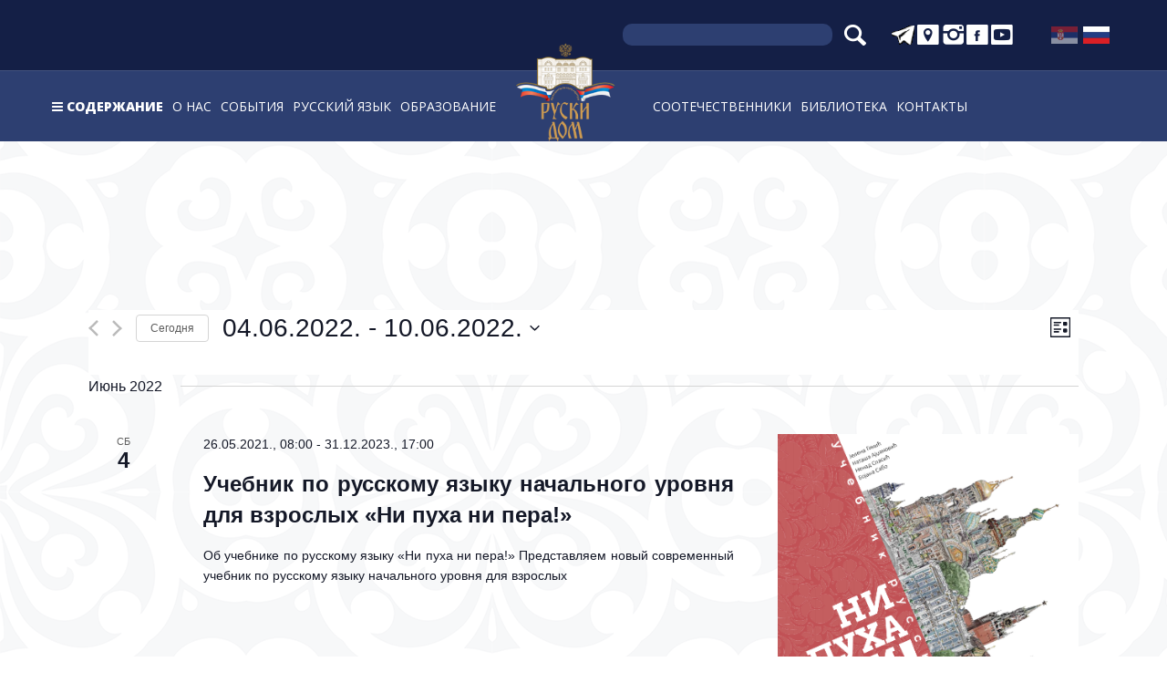

--- FILE ---
content_type: text/html; charset=UTF-8
request_url: https://ruskidom.rs/dogadjaji/list/?tribe-bar-date=2022-06-04
body_size: 26062
content:
<!DOCTYPE html>
<html lang="ru-RU">
<head>
	<!-- Global site tag (gtag.js) - Google Analytics -->
	<script async src="https://www.googletagmanager.com/gtag/js?id=UA-120194764-1"></script>
	<script>
	  window.dataLayer = window.dataLayer || [];
	  function gtag(){dataLayer.push(arguments);}
	  gtag('js', new Date());
	  gtag('config', 'UA-120194764-1');
	</script>
	<meta charset="UTF-8">
	<meta http-equiv="X-UA-Compatible" content="IE=edge">
	<meta name="viewport" content="width=device-width, initial-scale=1, shrink-to-fit=no">
	<meta name="mobile-web-app-capable" content="yes">
	<meta name="apple-mobile-web-app-capable" content="yes">
	<meta name="apple-mobile-web-app-title" content="Руски дом - Руски центар за науку и културу у Београду">
	<link rel="profile" href="http://gmpg.org/xfn/11">
	<link rel="pingback" href="https://ruskidom.rs/xmlrpc.php">
	<meta name='robots' content='index, follow, max-image-preview:large, max-snippet:-1, max-video-preview:-1' />
<link rel="alternate" hreflang="sr" href="https://ruskidom.rs/sr/dogadjaji/list/?tribe-bar-date=2022-06-04" />
<link rel="alternate" hreflang="ru" href="https://ruskidom.rs/dogadjaji/list/?tribe-bar-date=2022-06-04" />

	<!-- This site is optimized with the Yoast SEO plugin v21.2 - https://yoast.com/wordpress/plugins/seo/ -->
	<title>Мероприятия за 26.04.2024. &#8212; 09.04.2024. &#8212; Руски дом</title>
	<link rel="canonical" href="https://ruskidom.rs/sr/dogadjaji/" />
	<link rel="next" href="https://ruskidom.rs/sr/dogadjaji/page/2/" />
	<meta property="og:locale" content="ru_RU" />
	<meta property="og:type" content="website" />
	<meta property="og:title" content="Архив Мероприятия - Руски дом" />
	<meta property="og:url" content="https://ruskidom.rs/sr/dogadjaji/" />
	<meta property="og:site_name" content="Руски дом" />
	<meta name="twitter:card" content="summary_large_image" />
	<script type="application/ld+json" class="yoast-schema-graph">{"@context":"https://schema.org","@graph":[{"@type":"CollectionPage","@id":"https://ruskidom.rs/sr/dogadjaji/","url":"https://ruskidom.rs/sr/dogadjaji/","name":"Архив Мероприятия - Руски дом","isPartOf":{"@id":"https://ruskidom.rs/#website"},"primaryImageOfPage":{"@id":"https://ruskidom.rs/sr/dogadjaji/#primaryimage"},"image":{"@id":"https://ruskidom.rs/sr/dogadjaji/#primaryimage"},"thumbnailUrl":"https://ruskidom.rs/wp-content/uploads/2024/04/photo1713798652.jpeg","breadcrumb":{"@id":"https://ruskidom.rs/sr/dogadjaji/#breadcrumb"},"inLanguage":"ru-RU"},{"@type":"ImageObject","inLanguage":"ru-RU","@id":"https://ruskidom.rs/sr/dogadjaji/#primaryimage","url":"https://ruskidom.rs/wp-content/uploads/2024/04/photo1713798652.jpeg","contentUrl":"https://ruskidom.rs/wp-content/uploads/2024/04/photo1713798652.jpeg","width":1280,"height":720},{"@type":"BreadcrumbList","@id":"https://ruskidom.rs/sr/dogadjaji/#breadcrumb","itemListElement":[{"@type":"ListItem","position":1,"name":"Насловна","item":"https://ruskidom.rs/"},{"@type":"ListItem","position":2,"name":"Догађаји"}]},{"@type":"WebSite","@id":"https://ruskidom.rs/#website","url":"https://ruskidom.rs/","name":"Руски дом","description":"Руски центар за науку и културу у Београду","publisher":{"@id":"https://ruskidom.rs/#organization"},"potentialAction":[{"@type":"SearchAction","target":{"@type":"EntryPoint","urlTemplate":"https://ruskidom.rs/?s={search_term_string}"},"query-input":"required name=search_term_string"}],"inLanguage":"ru-RU"},{"@type":"Organization","@id":"https://ruskidom.rs/#organization","name":"Руски дом","url":"https://ruskidom.rs/","logo":{"@type":"ImageObject","inLanguage":"ru-RU","@id":"https://ruskidom.rs/#/schema/logo/image/","url":"https://ruskidom.rs/wp-content/uploads/2021/11/cropped-rd_logo_small-1.png","contentUrl":"https://ruskidom.rs/wp-content/uploads/2021/11/cropped-rd_logo_small-1.png","width":150,"height":150,"caption":"Руски дом"},"image":{"@id":"https://ruskidom.rs/#/schema/logo/image/"}}]}</script>
	<!-- / Yoast SEO plugin. -->


<link rel="alternate" type="application/rss+xml" title="Руски дом &raquo; Лента" href="https://ruskidom.rs/feed/" />
<link rel="alternate" type="application/rss+xml" title="Руски дом &raquo; Лента комментариев" href="https://ruskidom.rs/comments/feed/" />
<link rel="alternate" type="text/calendar" title="Руски дом &raquo; Новостная лента iCal" href="https://ruskidom.rs/dogadjaji/?ical=1" />
<link rel="alternate" type="application/rss+xml" title="Руски дом &raquo; Лента записей типа &laquo;Мероприятия&raquo;" href="https://ruskidom.rs/dogadjaji/feed/" />
<script type="text/javascript">
window._wpemojiSettings = {"baseUrl":"https:\/\/s.w.org\/images\/core\/emoji\/14.0.0\/72x72\/","ext":".png","svgUrl":"https:\/\/s.w.org\/images\/core\/emoji\/14.0.0\/svg\/","svgExt":".svg","source":{"concatemoji":"https:\/\/ruskidom.rs\/wp-includes\/js\/wp-emoji-release.min.js?ver=6.3.7"}};
/*! This file is auto-generated */
!function(i,n){var o,s,e;function c(e){try{var t={supportTests:e,timestamp:(new Date).valueOf()};sessionStorage.setItem(o,JSON.stringify(t))}catch(e){}}function p(e,t,n){e.clearRect(0,0,e.canvas.width,e.canvas.height),e.fillText(t,0,0);var t=new Uint32Array(e.getImageData(0,0,e.canvas.width,e.canvas.height).data),r=(e.clearRect(0,0,e.canvas.width,e.canvas.height),e.fillText(n,0,0),new Uint32Array(e.getImageData(0,0,e.canvas.width,e.canvas.height).data));return t.every(function(e,t){return e===r[t]})}function u(e,t,n){switch(t){case"flag":return n(e,"\ud83c\udff3\ufe0f\u200d\u26a7\ufe0f","\ud83c\udff3\ufe0f\u200b\u26a7\ufe0f")?!1:!n(e,"\ud83c\uddfa\ud83c\uddf3","\ud83c\uddfa\u200b\ud83c\uddf3")&&!n(e,"\ud83c\udff4\udb40\udc67\udb40\udc62\udb40\udc65\udb40\udc6e\udb40\udc67\udb40\udc7f","\ud83c\udff4\u200b\udb40\udc67\u200b\udb40\udc62\u200b\udb40\udc65\u200b\udb40\udc6e\u200b\udb40\udc67\u200b\udb40\udc7f");case"emoji":return!n(e,"\ud83e\udef1\ud83c\udffb\u200d\ud83e\udef2\ud83c\udfff","\ud83e\udef1\ud83c\udffb\u200b\ud83e\udef2\ud83c\udfff")}return!1}function f(e,t,n){var r="undefined"!=typeof WorkerGlobalScope&&self instanceof WorkerGlobalScope?new OffscreenCanvas(300,150):i.createElement("canvas"),a=r.getContext("2d",{willReadFrequently:!0}),o=(a.textBaseline="top",a.font="600 32px Arial",{});return e.forEach(function(e){o[e]=t(a,e,n)}),o}function t(e){var t=i.createElement("script");t.src=e,t.defer=!0,i.head.appendChild(t)}"undefined"!=typeof Promise&&(o="wpEmojiSettingsSupports",s=["flag","emoji"],n.supports={everything:!0,everythingExceptFlag:!0},e=new Promise(function(e){i.addEventListener("DOMContentLoaded",e,{once:!0})}),new Promise(function(t){var n=function(){try{var e=JSON.parse(sessionStorage.getItem(o));if("object"==typeof e&&"number"==typeof e.timestamp&&(new Date).valueOf()<e.timestamp+604800&&"object"==typeof e.supportTests)return e.supportTests}catch(e){}return null}();if(!n){if("undefined"!=typeof Worker&&"undefined"!=typeof OffscreenCanvas&&"undefined"!=typeof URL&&URL.createObjectURL&&"undefined"!=typeof Blob)try{var e="postMessage("+f.toString()+"("+[JSON.stringify(s),u.toString(),p.toString()].join(",")+"));",r=new Blob([e],{type:"text/javascript"}),a=new Worker(URL.createObjectURL(r),{name:"wpTestEmojiSupports"});return void(a.onmessage=function(e){c(n=e.data),a.terminate(),t(n)})}catch(e){}c(n=f(s,u,p))}t(n)}).then(function(e){for(var t in e)n.supports[t]=e[t],n.supports.everything=n.supports.everything&&n.supports[t],"flag"!==t&&(n.supports.everythingExceptFlag=n.supports.everythingExceptFlag&&n.supports[t]);n.supports.everythingExceptFlag=n.supports.everythingExceptFlag&&!n.supports.flag,n.DOMReady=!1,n.readyCallback=function(){n.DOMReady=!0}}).then(function(){return e}).then(function(){var e;n.supports.everything||(n.readyCallback(),(e=n.source||{}).concatemoji?t(e.concatemoji):e.wpemoji&&e.twemoji&&(t(e.twemoji),t(e.wpemoji)))}))}((window,document),window._wpemojiSettings);
</script>
<style type="text/css">
img.wp-smiley,
img.emoji {
	display: inline !important;
	border: none !important;
	box-shadow: none !important;
	height: 1em !important;
	width: 1em !important;
	margin: 0 0.07em !important;
	vertical-align: -0.1em !important;
	background: none !important;
	padding: 0 !important;
}
</style>
	<link rel='stylesheet' id='jquery.prettyphoto-css' href='https://ruskidom.rs/wp-content/plugins/wp-video-lightbox/css/prettyPhoto.css?ver=6.3.7' type='text/css' media='all' />
<link rel='stylesheet' id='video-lightbox-css' href='https://ruskidom.rs/wp-content/plugins/wp-video-lightbox/wp-video-lightbox.css?ver=6.3.7' type='text/css' media='all' />
<link rel='stylesheet' id='tribe-common-skeleton-style-css' href='https://ruskidom.rs/wp-content/plugins/the-events-calendar/common/src/resources/css/common-skeleton.min.css?ver=4.12.7' type='text/css' media='all' />
<link rel='stylesheet' id='tribe-common-full-style-css' href='https://ruskidom.rs/wp-content/plugins/the-events-calendar/common/src/resources/css/common-full.min.css?ver=4.12.7' type='text/css' media='all' />
<link rel='stylesheet' id='tribe-events-views-v2-bootstrap-datepicker-styles-css' href='https://ruskidom.rs/wp-content/plugins/the-events-calendar/vendor/bootstrap-datepicker/css/bootstrap-datepicker.standalone.min.css?ver=5.1.6' type='text/css' media='all' />
<link rel='stylesheet' id='tribe-tooltipster-css-css' href='https://ruskidom.rs/wp-content/plugins/the-events-calendar/common/vendor/tooltipster/tooltipster.bundle.min.css?ver=4.12.7' type='text/css' media='all' />
<link rel='stylesheet' id='tribe-events-views-v2-skeleton-css' href='https://ruskidom.rs/wp-content/plugins/the-events-calendar/src/resources/css/views-skeleton.min.css?ver=5.1.6' type='text/css' media='all' />
<link rel='stylesheet' id='tribe-events-views-v2-full-css' href='https://ruskidom.rs/wp-content/plugins/the-events-calendar/src/resources/css/views-full.min.css?ver=5.1.6' type='text/css' media='all' />
<link rel='stylesheet' id='tribe-tooltip-css' href='https://ruskidom.rs/wp-content/plugins/the-events-calendar/common/src/resources/css/tooltip.min.css?ver=4.12.7' type='text/css' media='all' />
<link rel='stylesheet' id='wp-block-library-css' href='https://ruskidom.rs/wp-includes/css/dist/block-library/style.min.css?ver=6.3.7' type='text/css' media='all' />
<style id='classic-theme-styles-inline-css' type='text/css'>
/*! This file is auto-generated */
.wp-block-button__link{color:#fff;background-color:#32373c;border-radius:9999px;box-shadow:none;text-decoration:none;padding:calc(.667em + 2px) calc(1.333em + 2px);font-size:1.125em}.wp-block-file__button{background:#32373c;color:#fff;text-decoration:none}
</style>
<style id='global-styles-inline-css' type='text/css'>
body{--wp--preset--color--black: #000000;--wp--preset--color--cyan-bluish-gray: #abb8c3;--wp--preset--color--white: #ffffff;--wp--preset--color--pale-pink: #f78da7;--wp--preset--color--vivid-red: #cf2e2e;--wp--preset--color--luminous-vivid-orange: #ff6900;--wp--preset--color--luminous-vivid-amber: #fcb900;--wp--preset--color--light-green-cyan: #7bdcb5;--wp--preset--color--vivid-green-cyan: #00d084;--wp--preset--color--pale-cyan-blue: #8ed1fc;--wp--preset--color--vivid-cyan-blue: #0693e3;--wp--preset--color--vivid-purple: #9b51e0;--wp--preset--gradient--vivid-cyan-blue-to-vivid-purple: linear-gradient(135deg,rgba(6,147,227,1) 0%,rgb(155,81,224) 100%);--wp--preset--gradient--light-green-cyan-to-vivid-green-cyan: linear-gradient(135deg,rgb(122,220,180) 0%,rgb(0,208,130) 100%);--wp--preset--gradient--luminous-vivid-amber-to-luminous-vivid-orange: linear-gradient(135deg,rgba(252,185,0,1) 0%,rgba(255,105,0,1) 100%);--wp--preset--gradient--luminous-vivid-orange-to-vivid-red: linear-gradient(135deg,rgba(255,105,0,1) 0%,rgb(207,46,46) 100%);--wp--preset--gradient--very-light-gray-to-cyan-bluish-gray: linear-gradient(135deg,rgb(238,238,238) 0%,rgb(169,184,195) 100%);--wp--preset--gradient--cool-to-warm-spectrum: linear-gradient(135deg,rgb(74,234,220) 0%,rgb(151,120,209) 20%,rgb(207,42,186) 40%,rgb(238,44,130) 60%,rgb(251,105,98) 80%,rgb(254,248,76) 100%);--wp--preset--gradient--blush-light-purple: linear-gradient(135deg,rgb(255,206,236) 0%,rgb(152,150,240) 100%);--wp--preset--gradient--blush-bordeaux: linear-gradient(135deg,rgb(254,205,165) 0%,rgb(254,45,45) 50%,rgb(107,0,62) 100%);--wp--preset--gradient--luminous-dusk: linear-gradient(135deg,rgb(255,203,112) 0%,rgb(199,81,192) 50%,rgb(65,88,208) 100%);--wp--preset--gradient--pale-ocean: linear-gradient(135deg,rgb(255,245,203) 0%,rgb(182,227,212) 50%,rgb(51,167,181) 100%);--wp--preset--gradient--electric-grass: linear-gradient(135deg,rgb(202,248,128) 0%,rgb(113,206,126) 100%);--wp--preset--gradient--midnight: linear-gradient(135deg,rgb(2,3,129) 0%,rgb(40,116,252) 100%);--wp--preset--font-size--small: 13px;--wp--preset--font-size--medium: 20px;--wp--preset--font-size--large: 36px;--wp--preset--font-size--x-large: 42px;--wp--preset--spacing--20: 0.44rem;--wp--preset--spacing--30: 0.67rem;--wp--preset--spacing--40: 1rem;--wp--preset--spacing--50: 1.5rem;--wp--preset--spacing--60: 2.25rem;--wp--preset--spacing--70: 3.38rem;--wp--preset--spacing--80: 5.06rem;--wp--preset--shadow--natural: 6px 6px 9px rgba(0, 0, 0, 0.2);--wp--preset--shadow--deep: 12px 12px 50px rgba(0, 0, 0, 0.4);--wp--preset--shadow--sharp: 6px 6px 0px rgba(0, 0, 0, 0.2);--wp--preset--shadow--outlined: 6px 6px 0px -3px rgba(255, 255, 255, 1), 6px 6px rgba(0, 0, 0, 1);--wp--preset--shadow--crisp: 6px 6px 0px rgba(0, 0, 0, 1);}:where(.is-layout-flex){gap: 0.5em;}:where(.is-layout-grid){gap: 0.5em;}body .is-layout-flow > .alignleft{float: left;margin-inline-start: 0;margin-inline-end: 2em;}body .is-layout-flow > .alignright{float: right;margin-inline-start: 2em;margin-inline-end: 0;}body .is-layout-flow > .aligncenter{margin-left: auto !important;margin-right: auto !important;}body .is-layout-constrained > .alignleft{float: left;margin-inline-start: 0;margin-inline-end: 2em;}body .is-layout-constrained > .alignright{float: right;margin-inline-start: 2em;margin-inline-end: 0;}body .is-layout-constrained > .aligncenter{margin-left: auto !important;margin-right: auto !important;}body .is-layout-constrained > :where(:not(.alignleft):not(.alignright):not(.alignfull)){max-width: var(--wp--style--global--content-size);margin-left: auto !important;margin-right: auto !important;}body .is-layout-constrained > .alignwide{max-width: var(--wp--style--global--wide-size);}body .is-layout-flex{display: flex;}body .is-layout-flex{flex-wrap: wrap;align-items: center;}body .is-layout-flex > *{margin: 0;}body .is-layout-grid{display: grid;}body .is-layout-grid > *{margin: 0;}:where(.wp-block-columns.is-layout-flex){gap: 2em;}:where(.wp-block-columns.is-layout-grid){gap: 2em;}:where(.wp-block-post-template.is-layout-flex){gap: 1.25em;}:where(.wp-block-post-template.is-layout-grid){gap: 1.25em;}.has-black-color{color: var(--wp--preset--color--black) !important;}.has-cyan-bluish-gray-color{color: var(--wp--preset--color--cyan-bluish-gray) !important;}.has-white-color{color: var(--wp--preset--color--white) !important;}.has-pale-pink-color{color: var(--wp--preset--color--pale-pink) !important;}.has-vivid-red-color{color: var(--wp--preset--color--vivid-red) !important;}.has-luminous-vivid-orange-color{color: var(--wp--preset--color--luminous-vivid-orange) !important;}.has-luminous-vivid-amber-color{color: var(--wp--preset--color--luminous-vivid-amber) !important;}.has-light-green-cyan-color{color: var(--wp--preset--color--light-green-cyan) !important;}.has-vivid-green-cyan-color{color: var(--wp--preset--color--vivid-green-cyan) !important;}.has-pale-cyan-blue-color{color: var(--wp--preset--color--pale-cyan-blue) !important;}.has-vivid-cyan-blue-color{color: var(--wp--preset--color--vivid-cyan-blue) !important;}.has-vivid-purple-color{color: var(--wp--preset--color--vivid-purple) !important;}.has-black-background-color{background-color: var(--wp--preset--color--black) !important;}.has-cyan-bluish-gray-background-color{background-color: var(--wp--preset--color--cyan-bluish-gray) !important;}.has-white-background-color{background-color: var(--wp--preset--color--white) !important;}.has-pale-pink-background-color{background-color: var(--wp--preset--color--pale-pink) !important;}.has-vivid-red-background-color{background-color: var(--wp--preset--color--vivid-red) !important;}.has-luminous-vivid-orange-background-color{background-color: var(--wp--preset--color--luminous-vivid-orange) !important;}.has-luminous-vivid-amber-background-color{background-color: var(--wp--preset--color--luminous-vivid-amber) !important;}.has-light-green-cyan-background-color{background-color: var(--wp--preset--color--light-green-cyan) !important;}.has-vivid-green-cyan-background-color{background-color: var(--wp--preset--color--vivid-green-cyan) !important;}.has-pale-cyan-blue-background-color{background-color: var(--wp--preset--color--pale-cyan-blue) !important;}.has-vivid-cyan-blue-background-color{background-color: var(--wp--preset--color--vivid-cyan-blue) !important;}.has-vivid-purple-background-color{background-color: var(--wp--preset--color--vivid-purple) !important;}.has-black-border-color{border-color: var(--wp--preset--color--black) !important;}.has-cyan-bluish-gray-border-color{border-color: var(--wp--preset--color--cyan-bluish-gray) !important;}.has-white-border-color{border-color: var(--wp--preset--color--white) !important;}.has-pale-pink-border-color{border-color: var(--wp--preset--color--pale-pink) !important;}.has-vivid-red-border-color{border-color: var(--wp--preset--color--vivid-red) !important;}.has-luminous-vivid-orange-border-color{border-color: var(--wp--preset--color--luminous-vivid-orange) !important;}.has-luminous-vivid-amber-border-color{border-color: var(--wp--preset--color--luminous-vivid-amber) !important;}.has-light-green-cyan-border-color{border-color: var(--wp--preset--color--light-green-cyan) !important;}.has-vivid-green-cyan-border-color{border-color: var(--wp--preset--color--vivid-green-cyan) !important;}.has-pale-cyan-blue-border-color{border-color: var(--wp--preset--color--pale-cyan-blue) !important;}.has-vivid-cyan-blue-border-color{border-color: var(--wp--preset--color--vivid-cyan-blue) !important;}.has-vivid-purple-border-color{border-color: var(--wp--preset--color--vivid-purple) !important;}.has-vivid-cyan-blue-to-vivid-purple-gradient-background{background: var(--wp--preset--gradient--vivid-cyan-blue-to-vivid-purple) !important;}.has-light-green-cyan-to-vivid-green-cyan-gradient-background{background: var(--wp--preset--gradient--light-green-cyan-to-vivid-green-cyan) !important;}.has-luminous-vivid-amber-to-luminous-vivid-orange-gradient-background{background: var(--wp--preset--gradient--luminous-vivid-amber-to-luminous-vivid-orange) !important;}.has-luminous-vivid-orange-to-vivid-red-gradient-background{background: var(--wp--preset--gradient--luminous-vivid-orange-to-vivid-red) !important;}.has-very-light-gray-to-cyan-bluish-gray-gradient-background{background: var(--wp--preset--gradient--very-light-gray-to-cyan-bluish-gray) !important;}.has-cool-to-warm-spectrum-gradient-background{background: var(--wp--preset--gradient--cool-to-warm-spectrum) !important;}.has-blush-light-purple-gradient-background{background: var(--wp--preset--gradient--blush-light-purple) !important;}.has-blush-bordeaux-gradient-background{background: var(--wp--preset--gradient--blush-bordeaux) !important;}.has-luminous-dusk-gradient-background{background: var(--wp--preset--gradient--luminous-dusk) !important;}.has-pale-ocean-gradient-background{background: var(--wp--preset--gradient--pale-ocean) !important;}.has-electric-grass-gradient-background{background: var(--wp--preset--gradient--electric-grass) !important;}.has-midnight-gradient-background{background: var(--wp--preset--gradient--midnight) !important;}.has-small-font-size{font-size: var(--wp--preset--font-size--small) !important;}.has-medium-font-size{font-size: var(--wp--preset--font-size--medium) !important;}.has-large-font-size{font-size: var(--wp--preset--font-size--large) !important;}.has-x-large-font-size{font-size: var(--wp--preset--font-size--x-large) !important;}
.wp-block-navigation a:where(:not(.wp-element-button)){color: inherit;}
:where(.wp-block-post-template.is-layout-flex){gap: 1.25em;}:where(.wp-block-post-template.is-layout-grid){gap: 1.25em;}
:where(.wp-block-columns.is-layout-flex){gap: 2em;}:where(.wp-block-columns.is-layout-grid){gap: 2em;}
.wp-block-pullquote{font-size: 1.5em;line-height: 1.6;}
</style>
<link rel='stylesheet' id='contact-form-7-css' href='https://ruskidom.rs/wp-content/plugins/contact-form-7/includes/css/styles.css?ver=5.8.1' type='text/css' media='all' />
<link rel='stylesheet' id='bwg_fonts-css' href='https://ruskidom.rs/wp-content/plugins/photo-gallery/css/bwg-fonts/fonts.css?ver=0.0.1' type='text/css' media='all' />
<link rel='stylesheet' id='sumoselect-css' href='https://ruskidom.rs/wp-content/plugins/photo-gallery/css/sumoselect.min.css?ver=3.0.3' type='text/css' media='all' />
<link rel='stylesheet' id='mCustomScrollbar-css' href='https://ruskidom.rs/wp-content/plugins/photo-gallery/css/jquery.mCustomScrollbar.min.css?ver=2.5.56' type='text/css' media='all' />
<link rel='stylesheet' id='bwg_googlefonts-css' href='https://fonts.googleapis.com/css?family=Ubuntu&#038;subset=greek,latin,greek-ext,vietnamese,cyrillic-ext,latin-ext,cyrillic' type='text/css' media='all' />
<link rel='stylesheet' id='bwg_frontend-css' href='https://ruskidom.rs/wp-content/plugins/photo-gallery/css/styles.min.css?ver=2.5.56' type='text/css' media='all' />
<link rel='stylesheet' id='wpml-legacy-horizontal-list-0-css' href='//ruskidom.rs/wp-content/plugins/sitepress-multilingual-cms-master/templates/language-switchers/legacy-list-horizontal/style.css?ver=1' type='text/css' media='all' />
<style id='wpml-legacy-horizontal-list-0-inline-css' type='text/css'>
.wpml-ls-flag { height: 20px !important; width: 30px !important; }
</style>
<link rel='stylesheet' id='ruskidom-styles-css' href='https://ruskidom.rs/wp-content/themes/ruskidom/css/theme.min.css?ver=1.0.0' type='text/css' media='' />
<link rel='stylesheet' id='owl-carousel-css-css' href='https://ruskidom.rs/wp-content/plugins/dd-post-carousel/public/css/owl.carousel.min.css?ver=1.4.10' type='text/css' media='all' />
<link rel='stylesheet' id='recent-posts-widget-with-thumbnails-public-style-css' href='https://ruskidom.rs/wp-content/plugins/recent-posts-widget-with-thumbnails/public.css?ver=7.1.1' type='text/css' media='all' />
<link rel='stylesheet' id='bsf-Defaults-css' href='https://ruskidom.rs/wp-content/uploads/smile_fonts/Defaults/Defaults.css?ver=6.3.7' type='text/css' media='all' />
<script type='text/javascript' src='https://ruskidom.rs/wp-includes/js/jquery/jquery.min.js?ver=3.7.0' id='jquery-core-js'></script>
<script type='text/javascript' src='https://ruskidom.rs/wp-includes/js/jquery/jquery-migrate.min.js?ver=3.4.1' id='jquery-migrate-js'></script>
<script type='text/javascript' src='https://ruskidom.rs/wp-content/plugins/wp-video-lightbox/js/jquery.prettyPhoto.js?ver=3.1.6' id='jquery.prettyphoto-js'></script>
<script type='text/javascript' id='video-lightbox-js-extra'>
/* <![CDATA[ */
var vlpp_vars = {"prettyPhoto_rel":"wp-video-lightbox","animation_speed":"fast","slideshow":"5000","autoplay_slideshow":"false","opacity":"0.80","show_title":"true","allow_resize":"true","allow_expand":"true","default_width":"640","default_height":"480","counter_separator_label":"\/","theme":"pp_default","horizontal_padding":"20","hideflash":"false","wmode":"opaque","autoplay":"true","modal":"false","deeplinking":"false","overlay_gallery":"true","overlay_gallery_max":"30","keyboard_shortcuts":"true","ie6_fallback":"true"};
/* ]]> */
</script>
<script type='text/javascript' src='https://ruskidom.rs/wp-content/plugins/wp-video-lightbox/js/video-lightbox.js?ver=3.1.6' id='video-lightbox-js'></script>
<script type='text/javascript' src='https://ruskidom.rs/wp-content/plugins/the-events-calendar/common/src/resources/js/tribe-common.min.js?ver=4.12.7' id='tribe-common-js'></script>
<script type='text/javascript' src='https://ruskidom.rs/wp-content/plugins/the-events-calendar/src/resources/js/views/breakpoints.js?ver=5.1.6' id='tribe-events-views-v2-breakpoints-js'></script>
<script type='text/javascript' src='https://ruskidom.rs/wp-content/plugins/photo-gallery/js/jquery.sumoselect.min.js?ver=3.0.3' id='sumoselect-js'></script>
<script type='text/javascript' src='https://ruskidom.rs/wp-content/plugins/photo-gallery/js/jquery.mobile.min.js?ver=1.3.2' id='jquery-mobile-js'></script>
<script type='text/javascript' src='https://ruskidom.rs/wp-content/plugins/photo-gallery/js/jquery.mCustomScrollbar.concat.min.js?ver=2.5.56' id='mCustomScrollbar-js'></script>
<script type='text/javascript' src='https://ruskidom.rs/wp-content/plugins/photo-gallery/js/jquery.fullscreen-0.4.1.min.js?ver=0.4.1' id='jquery-fullscreen-js'></script>
<script type='text/javascript' id='bwg_frontend-js-extra'>
/* <![CDATA[ */
var bwg_objectsL10n = {"bwg_field_required":"field is required.","bwg_mail_validation":"\u042d\u0442\u043e \u043d\u0435\u043f\u0440\u0430\u0432\u0438\u043b\u044c\u043d\u044b\u0439 \u0430\u0434\u0440\u0435\u0441 \u044d\u043b\u0435\u043a\u0442\u0440\u043e\u043d\u043d\u043e\u0439 \u043f\u043e\u0447\u0442\u044b.","bwg_search_result":"\u041f\u043e \u0432\u0430\u0448\u0435\u043c\u0443 \u043f\u043e\u0438\u0441\u043a\u0443 \u0438\u0437\u043e\u0431\u0440\u0430\u0436\u0435\u043d\u0438\u0439 \u043d\u0435 \u043d\u0430\u0439\u0434\u0435\u043d\u043e.","bwg_select_tag":"Select Tag","bwg_order_by":"Order By","bwg_search":"\u041f\u043e\u0438\u0441\u043a","bwg_show_ecommerce":"Show Ecommerce","bwg_hide_ecommerce":"Hide Ecommerce","bwg_show_comments":"\u041f\u043e\u043a\u0430\u0437\u0430\u0442\u044c \u043a\u043e\u043c\u043c\u0435\u043d\u0442\u0430\u0440\u0438\u0438","bwg_hide_comments":"\u0421\u043a\u0440\u044b\u0442\u044c \u043a\u043e\u043c\u043c\u0435\u043d\u0442\u0430\u0440\u0438\u0438","bwg_restore":"\u0412\u043e\u0441\u0441\u0442\u0430\u043d\u043e\u0432\u0438\u0442\u044c","bwg_maximize":"\u0423\u0432\u0435\u043b\u0438\u0447\u0438\u0442\u044c","bwg_fullscreen":"\u041f\u043e\u043b\u043d\u043e\u044d\u043a\u0440\u0430\u043d\u043d\u044b\u0439 \u0440\u0435\u0436\u0438\u043c","bwg_exit_fullscreen":"\u041e\u0442\u043a\u043b\u044e\u0447\u0438\u0442\u044c \u043f\u043e\u043b\u043d\u043e\u044d\u043a\u0440\u0430\u043d\u043d\u044b\u0439 \u0440\u0435\u0436\u0438\u043c","bwg_search_tag":"SEARCH...","bwg_tag_no_match":"No tags found","bwg_all_tags_selected":"All tags selected","bwg_tags_selected":"tags selected","play":"\u041d\u0430\u0447\u0430\u0442\u044c","pause":"\u041f\u0430\u0443\u0437\u0430","is_pro":"1","bwg_play":"\u041d\u0430\u0447\u0430\u0442\u044c","bwg_pause":"\u041f\u0430\u0443\u0437\u0430","bwg_hide_info":"\u0421\u043a\u0440\u044b\u0442\u044c \u0438\u043d\u0444\u043e\u0440\u043c\u0430\u0446\u0438\u044e","bwg_show_info":"\u041f\u043e\u043a\u0430\u0437\u0430\u0442\u044c \u0438\u043d\u0444\u043e\u0440\u043c\u0430\u0446\u0438\u044e","bwg_hide_rating":"\u0421\u043a\u0440\u044b\u0442\u044c \u0440\u0435\u0439\u0442\u0438\u043d\u0433","bwg_show_rating":"\u041f\u043e\u043a\u0430\u0437\u0430\u0442\u044c \u0440\u0435\u0439\u0442\u0438\u043d\u0433","ok":"Ok","cancel":"Cancel","select_all":"\u0412\u044b\u0431\u0440\u0430\u0442\u044c \u0432\u0441\u0435","lazy_load":"0","lazy_loader":"https:\/\/ruskidom.rs\/wp-content\/plugins\/photo-gallery\/images\/ajax_loader.png","front_ajax":"0"};
/* ]]> */
</script>
<script type='text/javascript' src='https://ruskidom.rs/wp-content/plugins/photo-gallery/js/scripts.min.js?ver=2.5.56' id='bwg_frontend-js'></script>
<script type='text/javascript' src='//ruskidom.rs/wp-content/plugins/revslider/sr6/assets/js/rbtools.min.js?ver=6.7.11' async id='tp-tools-js'></script>
<script type='text/javascript' src='//ruskidom.rs/wp-content/plugins/revslider/sr6/assets/js/rs6.min.js?ver=6.7.11' async id='revmin-js'></script>
<script type='text/javascript' src='https://ruskidom.rs/wp-content/themes/ruskidom/js/popper.min.js?ver=1' id='popper-scripts-js'></script>
<script type='text/javascript' src='https://ruskidom.rs/wp-content/themes/ruskidom/js/owl.carousel.min.js?ver=1' id='owl-carousel-js-js'></script>
<script></script><link rel="https://api.w.org/" href="https://ruskidom.rs/wp-json/" /><link rel="EditURI" type="application/rsd+xml" title="RSD" href="https://ruskidom.rs/xmlrpc.php?rsd" />
<meta name="generator" content="WordPress 6.3.7" />
<meta name="generator" content="WPML ver:3.9.3 stt:46,50;" />
<script>
            WP_VIDEO_LIGHTBOX_VERSION="1.9.11";
            WP_VID_LIGHTBOX_URL="https://ruskidom.rs/wp-content/plugins/wp-video-lightbox";
                        function wpvl_paramReplace(name, string, value) {
                // Find the param with regex
                // Grab the first character in the returned string (should be ? or &)
                // Replace our href string with our new value, passing on the name and delimeter

                var re = new RegExp("[\?&]" + name + "=([^&#]*)");
                var matches = re.exec(string);
                var newString;

                if (matches === null) {
                    // if there are no params, append the parameter
                    newString = string + '?' + name + '=' + value;
                } else {
                    var delimeter = matches[0].charAt(0);
                    newString = string.replace(re, delimeter + name + "=" + value);
                }
                return newString;
            }
            </script><meta name="tec-api-version" content="v1"><meta name="tec-api-origin" content="https://ruskidom.rs"><link rel="https://theeventscalendar.com/" href="https://ruskidom.rs/wp-json/tribe/events/v1/" /><meta name="generator" content="Powered by WPBakery Page Builder - drag and drop page builder for WordPress."/>
<style type="text/css" id="custom-background-css">
body.custom-background { background-image: url("https://ruskidom.rs/wp-content/uploads/2022/11/bcak2.png"); background-position: left top; background-size: auto; background-repeat: repeat; background-attachment: scroll; }
</style>
	<meta name="generator" content="Powered by Slider Revolution 6.7.11 - responsive, Mobile-Friendly Slider Plugin for WordPress with comfortable drag and drop interface." />
<link rel="icon" href="https://ruskidom.rs/wp-content/uploads/2022/11/cropped-logo_rd_footer-32x32.png" sizes="32x32" />
<link rel="icon" href="https://ruskidom.rs/wp-content/uploads/2022/11/cropped-logo_rd_footer-192x192.png" sizes="192x192" />
<link rel="apple-touch-icon" href="https://ruskidom.rs/wp-content/uploads/2022/11/cropped-logo_rd_footer-180x180.png" />
<meta name="msapplication-TileImage" content="https://ruskidom.rs/wp-content/uploads/2022/11/cropped-logo_rd_footer-270x270.png" />
<script>function setREVStartSize(e){
			//window.requestAnimationFrame(function() {
				window.RSIW = window.RSIW===undefined ? window.innerWidth : window.RSIW;
				window.RSIH = window.RSIH===undefined ? window.innerHeight : window.RSIH;
				try {
					var pw = document.getElementById(e.c).parentNode.offsetWidth,
						newh;
					pw = pw===0 || isNaN(pw) || (e.l=="fullwidth" || e.layout=="fullwidth") ? window.RSIW : pw;
					e.tabw = e.tabw===undefined ? 0 : parseInt(e.tabw);
					e.thumbw = e.thumbw===undefined ? 0 : parseInt(e.thumbw);
					e.tabh = e.tabh===undefined ? 0 : parseInt(e.tabh);
					e.thumbh = e.thumbh===undefined ? 0 : parseInt(e.thumbh);
					e.tabhide = e.tabhide===undefined ? 0 : parseInt(e.tabhide);
					e.thumbhide = e.thumbhide===undefined ? 0 : parseInt(e.thumbhide);
					e.mh = e.mh===undefined || e.mh=="" || e.mh==="auto" ? 0 : parseInt(e.mh,0);
					if(e.layout==="fullscreen" || e.l==="fullscreen")
						newh = Math.max(e.mh,window.RSIH);
					else{
						e.gw = Array.isArray(e.gw) ? e.gw : [e.gw];
						for (var i in e.rl) if (e.gw[i]===undefined || e.gw[i]===0) e.gw[i] = e.gw[i-1];
						e.gh = e.el===undefined || e.el==="" || (Array.isArray(e.el) && e.el.length==0)? e.gh : e.el;
						e.gh = Array.isArray(e.gh) ? e.gh : [e.gh];
						for (var i in e.rl) if (e.gh[i]===undefined || e.gh[i]===0) e.gh[i] = e.gh[i-1];
											
						var nl = new Array(e.rl.length),
							ix = 0,
							sl;
						e.tabw = e.tabhide>=pw ? 0 : e.tabw;
						e.thumbw = e.thumbhide>=pw ? 0 : e.thumbw;
						e.tabh = e.tabhide>=pw ? 0 : e.tabh;
						e.thumbh = e.thumbhide>=pw ? 0 : e.thumbh;
						for (var i in e.rl) nl[i] = e.rl[i]<window.RSIW ? 0 : e.rl[i];
						sl = nl[0];
						for (var i in nl) if (sl>nl[i] && nl[i]>0) { sl = nl[i]; ix=i;}
						var m = pw>(e.gw[ix]+e.tabw+e.thumbw) ? 1 : (pw-(e.tabw+e.thumbw)) / (e.gw[ix]);
						newh =  (e.gh[ix] * m) + (e.tabh + e.thumbh);
					}
					var el = document.getElementById(e.c);
					if (el!==null && el) el.style.height = newh+"px";
					el = document.getElementById(e.c+"_wrapper");
					if (el!==null && el) {
						el.style.height = newh+"px";
						el.style.display = "block";
					}
				} catch(e){
					console.log("Failure at Presize of Slider:" + e)
				}
			//});
		  };</script>
		<style type="text/css" id="wp-custom-css">
			.rev_slider {
  position: relative;
  z-index: -1;
}
.main-menu {
position: relative;
z-index: 1000;
}
a {
  color: #000;
}
  a:hover {
    color: #000; }
.custom_title {
    margin-top: -35px;
    margin-bottom: -1px!important;
       height: 85px;
padding-top: 1px;
    padding-right: 10px;
    padding-bottom: 5px;
    padding-left: 10px;
	 background: #f28e1e;
    color: #fff;
}


.page-header h1.entry-title {font-style: normal;}


div.item-inner {text-align:left; margin-top:15px;}
#content .wpb_alert p:last-child, #content .wpb_text_column :last-child, #content .wpb_text_column p:last-child, .wpb_alert p:last-child, .wpb_text_column :last-child, .wpb_text_column p:last-child {margin-bottom:10px;}
.owl-prev {margin-left:-650px !important;}
.owl-carousel .owl-item img {border-style:solid; border-width: 1px;
}
div.bwg_image_description 
{color:#212529 !important;}
img.img-fluid {margin-top: -5px;}
ul#main-menu-right.navbar-nav {margin-left: 1px;}
div.tp-video-play-button. {visibility: hidden}
.navbar-brand {margin-left: -75px}

.breadcrumbs {visibility:hidden;}

.vc_custom_heading {margin-bottom: -1px;
padding-bottom: 10px;}
		</style>
		<noscript><style> .wpb_animate_when_almost_visible { opacity: 1; }</style></noscript>
</head>

<body class="archive post-type-archive post-type-archive-tribe_events custom-background wp-custom-logo tribe-events-page-template tribe-no-js tribe-filter-live group-blog hfeed wpb-js-composer js-comp-ver-8.0 vc_responsive">
		<!-- Yandex.Metrika counter -->
<script type="text/javascript" >
   (function(m,e,t,r,i,k,a){m[i]=m[i]||function(){(m[i].a=m[i].a||[]).push(arguments)};
   m[i].l=1*new Date();k=e.createElement(t),a=e.getElementsByTagName(t)[0],k.async=1,k.src=r,a.parentNode.insertBefore(k,a)})
   (window, document, "script", "https://mc.yandex.ru/metrika/tag.js", "ym");

   ym(72496627, "init", {
        clickmap:true,
        trackLinks:true,
        accurateTrackBounce:true,
        webvisor:true
   });
</script>
<noscript><div><img src="https://mc.yandex.ru/watch/72496627" style="position:absolute; left:-9999px;" alt="" /></div></noscript>
<!-- /Yandex.Metrika counter -->

<div class="hfeed site" id="page">

	<!-- ******************* The Navbar Area ******************* -->
	<div class="top-header">

			<div class="container">
	
			<div class="row">

				<div class="top-left col-md-6">
					<!-- Main menu left -->
									</div>

				<div class="top-right col-md-6">
					
					<div class="top-search">
						<form role="search" method="get" id="topsearchform" class="topsearchform" action="https://ruskidom.rs/">
						    <div>
						        <input type="text" value="" name="s" id="s" />
						        <input type="submit" id="searchsubmit"
						            value="Претрага" />
						    </div>
						</form>
					</div>

					<div class="top-social">
						<a href="https://t.me/russkydomserbia" target="_blank"><img src="https://ruskidom.rs/wp-content/uploads/2022/11/telegram3.png" alt="Telegram"></a>
						<a href="https://ruskidom.rs/kontakty/"><img src="https://ruskidom.rs/wp-content/themes/ruskidom/img/icon-map.png" alt="Contact"></a>
						<a href="https://www.instagram.com/ruskidom.rs" target="_blank"><img src="https://ruskidom.rs/wp-content/themes/ruskidom/img/icon-instagram.png" alt="Instagram"></a>
												<a href="https://www.facebook.com/ruskidombeograd/" target="_blank"><img src="https://ruskidom.rs/wp-content/themes/ruskidom/img/icon-facebook.png" alt="Facebook"></a>
						<a href="https://www.youtube.com/channel/UCdVj0qnOSAYPmjBpYC6Tbzg" target="_blank"><img src="https://ruskidom.rs/wp-content/themes/ruskidom/img/icon-youtube.png" alt="Youtube"></a> 
					</div>

					<div class="language-selection">
						
<div class="wpml-ls-statics-shortcode_actions wpml-ls wpml-ls-legacy-list-horizontal">
	<ul><li class="wpml-ls-slot-shortcode_actions wpml-ls-item wpml-ls-item-sr wpml-ls-first-item wpml-ls-item-legacy-list-horizontal">
				<a href="https://ruskidom.rs/sr/dogadjaji/list/?tribe-bar-date=2022-06-04" class="wpml-ls-link"><img class="wpml-ls-flag" src="https://ruskidom.rs/wp-content/uploads/flags/sr_RS.png" alt="sr" title="српски"></a>
			</li><li class="wpml-ls-slot-shortcode_actions wpml-ls-item wpml-ls-item-ru wpml-ls-current-language wpml-ls-last-item wpml-ls-item-legacy-list-horizontal">
				<a href="https://ruskidom.rs/dogadjaji/list/?tribe-bar-date=2022-06-04" class="wpml-ls-link"><img class="wpml-ls-flag" src="https://ruskidom.rs/wp-content/uploads/flags/ru_RU.png" alt="ru" title="русский"></a>
			</li></ul>
</div>					</div>

				</div>

			</div>

			</div><!-- .container -->
	
	</div>


	<!-- ******************* The Navbar Area ******************* -->
	
	<div class="logo-container row">

		<div class="col-md-12">

			<a href="https://ruskidom.rs/" class="navbar-brand custom-logo-link" rel="home"><img width="150" height="150" src="https://ruskidom.rs/wp-content/uploads/2021/11/cropped-rd_logo_small-1.png" class="img-fluid" alt="Руски дом" decoding="async" /></a>
		</div>

	</div>

	<!-- ******************* The Navbar Area ******************* -->
	<div class="wrapper-fluid wrapper-navbar" id="wrapper-navbar">

		<a class="skip-link screen-reader-text sr-only" href="#content">Перейти к содержанию</a>

		
		<div class="main-menu">

							<div class="container">
			
				<div class="row">
					
					<div class="menu-left-container col-md-6">

						<nav class="navbar navbar-expand-md navbar-dark bg-dark">

							<button class="navbar-toggler" type="button" data-toggle="collapse" data-target="#navbarNavDropdownMobile" aria-controls="navbarNavDropdown" aria-expanded="false" aria-label="Навигација">
								<span class="navbar-toggler-icon"></span>
							</button>

							<!-- Mobile menu -->
							<div id="navbarNavDropdownMobile" class="collapse navbar-collapse"><ul id="main-menu-mobile" class="navbar-nav"><li id="menu-item-6116" class="menu-item menu-item-type-post_type menu-item-object-page menu-item-home nav-item menu-item-6116"><a title="Главная" href="https://ruskidom.rs/" class="nav-link">Главная</a></li>
<li id="menu-item-6117" class="menu-item menu-item-type-post_type menu-item-object-page menu-item-has-children nav-item menu-item-6117 dropdown"><a title="О представительстве" href="https://ruskidom.rs/%d0%be-%d0%bf%d1%80%d0%b5%d0%b4%d1%81%d1%82%d0%b0%d0%b2%d0%b8%d1%82%d0%b5%d0%bb%d1%8c%d1%81%d1%82%d0%b2%d0%b5/" data-toggle="dropdown" class="nav-link dropdown-toggle">О представительстве <span class="caret"></span></a>
<ul class=" dropdown-menu" role="menu">
	<li id="menu-item-6118" class="menu-item menu-item-type-post_type menu-item-object-page nav-item menu-item-6118"><a title="Исторический очерк" href="https://ruskidom.rs/%d0%be-%d0%bf%d1%80%d0%b5%d0%b4%d1%81%d1%82%d0%b0%d0%b2%d0%b8%d1%82%d0%b5%d0%bb%d1%8c%d1%81%d1%82%d0%b2%d0%b5/%d0%b8%d1%81%d1%82%d0%be%d1%80%d0%b8%d1%87%d0%b5%d1%81%d0%ba%d0%b8%d0%b9-%d0%be%d1%87%d0%b5%d1%80%d0%ba/" class="nav-link">Исторический очерк</a></li>
	<li id="menu-item-6119" class="menu-item menu-item-type-post_type menu-item-object-page nav-item menu-item-6119"><a title="Директор" href="https://ruskidom.rs/%d0%be-%d0%bf%d1%80%d0%b5%d0%b4%d1%81%d1%82%d0%b0%d0%b2%d0%b8%d1%82%d0%b5%d0%bb%d1%8c%d1%81%d1%82%d0%b2%d0%b5/direktor/" class="nav-link">Директор</a></li>
	<li id="menu-item-6120" class="menu-item menu-item-type-post_type menu-item-object-page nav-item menu-item-6120"><a title="Наша команда" href="https://ruskidom.rs/nasha-komanda/" class="nav-link">Наша команда</a></li>
</ul>
</li>
<li id="menu-item-6123" class="menu-item menu-item-type-post_type menu-item-object-page menu-item-has-children nav-item menu-item-6123 dropdown"><a title="События" href="https://ruskidom.rs/%d1%81%d0%be%d0%b1%d1%8b%d1%82%d0%b8%d1%8f/" data-toggle="dropdown" class="nav-link dropdown-toggle">События <span class="caret"></span></a>
<ul class=" dropdown-menu" role="menu">
	<li id="menu-item-6144" class="menu-item menu-item-type-taxonomy menu-item-object-category nav-item menu-item-6144"><a title="Новости" href="https://ruskidom.rs/категорија/%d0%bd%d0%be%d0%b2%d0%be%d1%81%d1%82%d0%b8-%d1%80%d1%83/" class="nav-link">Новости</a></li>
	<li id="menu-item-6125" class="menu-item menu-item-type-post_type menu-item-object-page nav-item menu-item-6125"><a title="Программа мероприятий" href="https://ruskidom.rs/%d1%81%d0%be%d0%b1%d1%8b%d1%82%d0%b8%d1%8f/programma-meroprijatij/" class="nav-link">Программа мероприятий</a></li>
</ul>
</li>
<li id="menu-item-6129" class="menu-item menu-item-type-post_type menu-item-object-page menu-item-has-children nav-item menu-item-6129 dropdown"><a title="Русский язык и образование" href="https://ruskidom.rs/3324-autosave-v1/" data-toggle="dropdown" class="nav-link dropdown-toggle">Русский язык и образование <span class="caret"></span></a>
<ul class=" dropdown-menu" role="menu">
	<li id="menu-item-19680" class="menu-item menu-item-type-post_type menu-item-object-page nav-item menu-item-19680"><a title="Курсы  русского  языка для взрослых" href="https://ruskidom.rs/3324-autosave-v1/kursy-russkogo-jazyka-dlja-vzroslyh/" class="nav-link">Курсы  русского  языка для взрослых</a></li>
	<li id="menu-item-19681" class="menu-item menu-item-type-post_type menu-item-object-page nav-item menu-item-19681"><a title="Курсы русского языка для детей" href="https://ruskidom.rs/3324-autosave-v1/kursy-russkogo-jazyka-dlja-detej/" class="nav-link">Курсы русского языка для детей</a></li>
	<li id="menu-item-6130" class="menu-item menu-item-type-post_type menu-item-object-page nav-item menu-item-6130"><a title="Тестирование" href="https://ruskidom.rs/3324-autosave-v1/kursy-i-jekzameny/" class="nav-link">Тестирование</a></li>
	<li id="menu-item-19692" class="menu-item menu-item-type-post_type menu-item-object-page nav-item menu-item-19692"><a title="Курсы сербского языка" href="https://ruskidom.rs/3324-autosave-v1/kursy-serbskogo-jazyka/" class="nav-link">Курсы сербского языка</a></li>
	<li id="menu-item-30046" class="menu-item menu-item-type-post_type menu-item-object-page nav-item menu-item-30046"><a title="Конкурсы" href="https://ruskidom.rs/3324-autosave-v1/konkursy/" class="nav-link">Конкурсы</a></li>
	<li id="menu-item-25861" class="menu-item menu-item-type-post_type menu-item-object-page nav-item menu-item-25861"><a title="Бесплатное образование в России" href="https://ruskidom.rs/kvota/" class="nav-link">Бесплатное образование в России</a></li>
	<li id="menu-item-29454" class="menu-item menu-item-type-post_type menu-item-object-page nav-item menu-item-29454"><a title="Информация о ВУЗах" href="https://ruskidom.rs/informacija-o-vuzah/" class="nav-link">Информация о ВУЗах</a></li>
</ul>
</li>
<li id="menu-item-6133" class="menu-item menu-item-type-post_type menu-item-object-page nav-item menu-item-6133"><a title="Библиотека" href="https://ruskidom.rs/biblioteka/" class="nav-link">Библиотека</a></li>
<li id="menu-item-6134" class="menu-item menu-item-type-post_type menu-item-object-page menu-item-has-children nav-item menu-item-6134 dropdown"><a title="Соотечественники" href="https://ruskidom.rs/sootechestvenniki/" data-toggle="dropdown" class="nav-link dropdown-toggle">Соотечественники <span class="caret"></span></a>
<ul class=" dropdown-menu" role="menu">
	<li id="menu-item-6135" class="menu-item menu-item-type-post_type menu-item-object-page nav-item menu-item-6135"><a title="Организации" href="https://ruskidom.rs/sootechestvenniki/organizacii/" class="nav-link">Организации</a></li>
	<li id="menu-item-20402" class="menu-item menu-item-type-post_type menu-item-object-page nav-item menu-item-20402"><a title="Радиопередача &quot;Окно в Россию&quot;" href="https://ruskidom.rs/sootechestvenniki/okno-v-rossiju/" class="nav-link">Радиопередача &#171;Окно в Россию&#187;</a></li>
	<li id="menu-item-6136" class="menu-item menu-item-type-post_type menu-item-object-page nav-item menu-item-6136"><a title="Государственные программы" href="https://ruskidom.rs/sootechestvenniki/gosudarstvennye-programmy/" class="nav-link">Государственные программы</a></li>
</ul>
</li>
<li id="menu-item-6138" class="menu-item menu-item-type-post_type menu-item-object-page menu-item-has-children nav-item menu-item-6138 dropdown"><a title="Россотрудничество" href="https://ruskidom.rs/%d1%80%d0%be%d1%81%d1%81%d0%be%d1%82%d1%80%d1%83%d0%b4%d0%bd%d0%b8%d1%87%d0%b5%d1%81%d1%82%d0%b2%d0%be-%d1%80%d1%83/" data-toggle="dropdown" class="nav-link dropdown-toggle">Россотрудничество <span class="caret"></span></a>
<ul class=" dropdown-menu" role="menu">
	<li id="menu-item-6139" class="menu-item menu-item-type-post_type menu-item-object-page nav-item menu-item-6139"><a title="О Россотрудничестве" href="https://ruskidom.rs/%d1%80%d0%be%d1%81%d1%81%d0%be%d1%82%d1%80%d1%83%d0%b4%d0%bd%d0%b8%d1%87%d0%b5%d1%81%d1%82%d0%b2%d0%be-%d1%80%d1%83/o-rossotrudnichestve/" class="nav-link">О Россотрудничестве</a></li>
</ul>
</li>
<li id="menu-item-6143" class="menu-item menu-item-type-post_type menu-item-object-page nav-item menu-item-6143"><a title="Контакты" href="https://ruskidom.rs/kontakty/" class="nav-link">Контакты</a></li>
</ul></div>
							<!-- Main menu left -->
							<div id="navbarNavDropdownLeft" class="collapse navbar-collapse"><ul id="main-menu-left" class="navbar-nav"><li id="menu-item-3981" class="content-menu menu-item menu-item-type-custom menu-item-object-custom menu-item-has-children nav-item menu-item-3981 dropdown"><a title="Содержание" href="#" data-toggle="dropdown" class="nav-link dropdown-toggle">Содержание <span class="caret"></span></a>
<ul class=" dropdown-menu" role="menu">
	<li id="menu-item-3836" class="menu-item menu-item-type-post_type menu-item-object-page menu-item-home nav-item menu-item-3836"><a title="Главная" href="https://ruskidom.rs/" class="nav-link">Главная</a></li>
	<li id="menu-item-3870" class="menu-item menu-item-type-post_type menu-item-object-page menu-item-has-children nav-item menu-item-3870 dropdown-submenu"><a title="О представительстве" href="https://ruskidom.rs/%d0%be-%d0%bf%d1%80%d0%b5%d0%b4%d1%81%d1%82%d0%b0%d0%b2%d0%b8%d1%82%d0%b5%d0%bb%d1%8c%d1%81%d1%82%d0%b2%d0%b5/" class="nav-link">О представительстве</a>
	<ul class=" dropdown-menu" role="menu">
		<li id="menu-item-3923" class="menu-item menu-item-type-post_type menu-item-object-page nav-item menu-item-3923"><a title="Исторический очерк" href="https://ruskidom.rs/%d0%be-%d0%bf%d1%80%d0%b5%d0%b4%d1%81%d1%82%d0%b0%d0%b2%d0%b8%d1%82%d0%b5%d0%bb%d1%8c%d1%81%d1%82%d0%b2%d0%b5/%d0%b8%d1%81%d1%82%d0%be%d1%80%d0%b8%d1%87%d0%b5%d1%81%d0%ba%d0%b8%d0%b9-%d0%be%d1%87%d0%b5%d1%80%d0%ba/" class="nav-link">Исторический очерк</a></li>
		<li id="menu-item-3924" class="menu-item menu-item-type-post_type menu-item-object-page nav-item menu-item-3924"><a title="Директор" href="https://ruskidom.rs/%d0%be-%d0%bf%d1%80%d0%b5%d0%b4%d1%81%d1%82%d0%b0%d0%b2%d0%b8%d1%82%d0%b5%d0%bb%d1%8c%d1%81%d1%82%d0%b2%d0%b5/direktor/" class="nav-link">Директор</a></li>
		<li id="menu-item-3925" class="menu-item menu-item-type-post_type menu-item-object-page nav-item menu-item-3925"><a title="Наша команда" href="https://ruskidom.rs/nasha-komanda/" class="nav-link">Наша команда</a></li>
		<li id="menu-item-19487" class="menu-item menu-item-type-post_type menu-item-object-page nav-item menu-item-19487"><a title="О Россотрудничестве" href="https://ruskidom.rs/%d1%80%d0%be%d1%81%d1%81%d0%be%d1%82%d1%80%d1%83%d0%b4%d0%bd%d0%b8%d1%87%d0%b5%d1%81%d1%82%d0%b2%d0%be-%d1%80%d1%83/o-rossotrudnichestve/" class="nav-link">О Россотрудничестве</a></li>
	</ul>
</li>
	<li id="menu-item-3876" class="menu-item menu-item-type-post_type menu-item-object-page menu-item-has-children nav-item menu-item-3876 dropdown-submenu"><a title="События" href="https://ruskidom.rs/%d1%81%d0%be%d0%b1%d1%8b%d1%82%d0%b8%d1%8f/" class="nav-link">События</a>
	<ul class=" dropdown-menu" role="menu">
		<li id="menu-item-4114" class="menu-item menu-item-type-taxonomy menu-item-object-category nav-item menu-item-4114"><a title="Новости" href="https://ruskidom.rs/категорија/%d0%bd%d0%be%d0%b2%d0%be%d1%81%d1%82%d0%b8-%d1%80%d1%83/" class="nav-link">Новости</a></li>
		<li id="menu-item-3917" class="menu-item menu-item-type-post_type menu-item-object-page nav-item menu-item-3917"><a title="Программа мероприятий" href="https://ruskidom.rs/%d1%81%d0%be%d0%b1%d1%8b%d1%82%d0%b8%d1%8f/programma-meroprijatij/" class="nav-link">Программа мероприятий</a></li>
	</ul>
</li>
	<li id="menu-item-3886" class="menu-item menu-item-type-post_type menu-item-object-page menu-item-has-children nav-item menu-item-3886 dropdown-submenu"><a title="Русский язык и образование" href="https://ruskidom.rs/3324-autosave-v1/" class="nav-link">Русский язык и образование</a>
	<ul class=" dropdown-menu" role="menu">
		<li id="menu-item-19489" class="menu-item menu-item-type-post_type menu-item-object-page nav-item menu-item-19489"><a title="Курсы русского языка для детей" href="https://ruskidom.rs/3324-autosave-v1/kursy-russkogo-jazyka-dlja-detej/" class="nav-link">Курсы русского языка для детей</a></li>
		<li id="menu-item-19490" class="menu-item menu-item-type-post_type menu-item-object-page nav-item menu-item-19490"><a title="Курсы  русского  языка для взрослых" href="https://ruskidom.rs/3324-autosave-v1/kursy-russkogo-jazyka-dlja-vzroslyh/" class="nav-link">Курсы  русского  языка для взрослых</a></li>
		<li id="menu-item-19460" class="menu-item menu-item-type-post_type menu-item-object-page nav-item menu-item-19460"><a title="Курсы сербского языка" href="https://ruskidom.rs/3324-autosave-v1/kursy-serbskogo-jazyka/" class="nav-link">Курсы сербского языка</a></li>
		<li id="menu-item-19491" class="menu-item menu-item-type-post_type menu-item-object-page nav-item menu-item-19491"><a title="Тестирование" href="https://ruskidom.rs/3324-autosave-v1/kursy-i-jekzameny/" class="nav-link">Тестирование</a></li>
		<li id="menu-item-29450" class="menu-item menu-item-type-post_type menu-item-object-page nav-item menu-item-29450"><a title="Информация о ВУЗах" href="https://ruskidom.rs/informacija-o-vuzah/" class="nav-link">Информация о ВУЗах</a></li>
		<li id="menu-item-25860" class="menu-item menu-item-type-post_type menu-item-object-page nav-item menu-item-25860"><a title="Бесплатное образование в России" href="https://ruskidom.rs/kvota/" class="nav-link">Бесплатное образование в России</a></li>
	</ul>
</li>
	<li id="menu-item-3902" class="menu-item menu-item-type-post_type menu-item-object-page nav-item menu-item-3902"><a title="Контакты" href="https://ruskidom.rs/kontakty/" class="nav-link">Контакты</a></li>
</ul>
</li>
<li id="menu-item-3983" class="menu-item menu-item-type-post_type menu-item-object-page menu-item-has-children nav-item menu-item-3983 dropdown"><a title="О нас" href="https://ruskidom.rs/%d0%be-%d0%bf%d1%80%d0%b5%d0%b4%d1%81%d1%82%d0%b0%d0%b2%d0%b8%d1%82%d0%b5%d0%bb%d1%8c%d1%81%d1%82%d0%b2%d0%b5/" data-toggle="dropdown" class="nav-link dropdown-toggle">О нас <span class="caret"></span></a>
<ul class=" dropdown-menu" role="menu">
	<li id="menu-item-3984" class="menu-item menu-item-type-post_type menu-item-object-page nav-item menu-item-3984"><a title="Исторический очерк" href="https://ruskidom.rs/%d0%be-%d0%bf%d1%80%d0%b5%d0%b4%d1%81%d1%82%d0%b0%d0%b2%d0%b8%d1%82%d0%b5%d0%bb%d1%8c%d1%81%d1%82%d0%b2%d0%b5/%d0%b8%d1%81%d1%82%d0%be%d1%80%d0%b8%d1%87%d0%b5%d1%81%d0%ba%d0%b8%d0%b9-%d0%be%d1%87%d0%b5%d1%80%d0%ba/" class="nav-link">Исторический очерк</a></li>
	<li id="menu-item-3985" class="menu-item menu-item-type-post_type menu-item-object-page nav-item menu-item-3985"><a title="Директор" href="https://ruskidom.rs/%d0%be-%d0%bf%d1%80%d0%b5%d0%b4%d1%81%d1%82%d0%b0%d0%b2%d0%b8%d1%82%d0%b5%d0%bb%d1%8c%d1%81%d1%82%d0%b2%d0%b5/direktor/" class="nav-link">Директор</a></li>
	<li id="menu-item-3986" class="menu-item menu-item-type-post_type menu-item-object-page nav-item menu-item-3986"><a title="Наша команда" href="https://ruskidom.rs/nasha-komanda/" class="nav-link">Наша команда</a></li>
	<li id="menu-item-19697" class="menu-item menu-item-type-post_type menu-item-object-page menu-item-has-children nav-item menu-item-19697 dropdown-submenu"><a title="Россотрудничество" href="https://ruskidom.rs/%d1%80%d0%be%d1%81%d1%81%d0%be%d1%82%d1%80%d1%83%d0%b4%d0%bd%d0%b8%d1%87%d0%b5%d1%81%d1%82%d0%b2%d0%be-%d1%80%d1%83/" class="nav-link">Россотрудничество</a>
	<ul class=" dropdown-menu" role="menu">
		<li id="menu-item-19696" class="menu-item menu-item-type-post_type menu-item-object-page nav-item menu-item-19696"><a title="О Россотрудничестве" href="https://ruskidom.rs/%d1%80%d0%be%d1%81%d1%81%d0%be%d1%82%d1%80%d1%83%d0%b4%d0%bd%d0%b8%d1%87%d0%b5%d1%81%d1%82%d0%b2%d0%be-%d1%80%d1%83/o-rossotrudnichestve/" class="nav-link">О Россотрудничестве</a></li>
	</ul>
</li>
</ul>
</li>
<li id="menu-item-3989" class="menu-item menu-item-type-post_type menu-item-object-page menu-item-has-children nav-item menu-item-3989 dropdown"><a title="События" href="https://ruskidom.rs/%d1%81%d0%be%d0%b1%d1%8b%d1%82%d0%b8%d1%8f/" data-toggle="dropdown" class="nav-link dropdown-toggle">События <span class="caret"></span></a>
<ul class=" dropdown-menu" role="menu">
	<li id="menu-item-3990" class="menu-item menu-item-type-taxonomy menu-item-object-category nav-item menu-item-3990"><a title="Новости" href="https://ruskidom.rs/категорија/%d0%bd%d0%be%d0%b2%d0%be%d1%81%d1%82%d0%b8-%d1%80%d1%83/" class="nav-link">Новости</a></li>
	<li id="menu-item-3993" class="menu-item menu-item-type-post_type menu-item-object-page nav-item menu-item-3993"><a title="Программа мероприятий" href="https://ruskidom.rs/%d1%81%d0%be%d0%b1%d1%8b%d1%82%d0%b8%d1%8f/programma-meroprijatij/" class="nav-link">Программа мероприятий</a></li>
</ul>
</li>
<li id="menu-item-3997" class="menu-item menu-item-type-post_type menu-item-object-page menu-item-has-children nav-item menu-item-3997 dropdown"><a title="Русский язык" href="https://ruskidom.rs/3324-autosave-v1/" data-toggle="dropdown" class="nav-link dropdown-toggle">Русский язык <span class="caret"></span></a>
<ul class=" dropdown-menu" role="menu">
	<li id="menu-item-19439" class="menu-item menu-item-type-post_type menu-item-object-page nav-item menu-item-19439"><a title="Курсы  русского  языка для взрослых" href="https://ruskidom.rs/3324-autosave-v1/kursy-russkogo-jazyka-dlja-vzroslyh/" class="nav-link">Курсы  русского  языка для взрослых</a></li>
	<li id="menu-item-19440" class="menu-item menu-item-type-post_type menu-item-object-page nav-item menu-item-19440"><a title="Курсы русского языка для детей" href="https://ruskidom.rs/3324-autosave-v1/kursy-russkogo-jazyka-dlja-detej/" class="nav-link">Курсы русского языка для детей</a></li>
	<li id="menu-item-19438" class="menu-item menu-item-type-post_type menu-item-object-page nav-item menu-item-19438"><a title="Тестирование" href="https://ruskidom.rs/3324-autosave-v1/kursy-i-jekzameny/" class="nav-link">Тестирование</a></li>
	<li id="menu-item-19444" class="menu-item menu-item-type-post_type menu-item-object-page nav-item menu-item-19444"><a title="Олимпиады" href="https://ruskidom.rs/3324-autosave-v1/olimpiady/" class="nav-link">Олимпиады</a></li>
	<li id="menu-item-19446" class="menu-item menu-item-type-post_type menu-item-object-page nav-item menu-item-19446"><a title="Конкурсы" href="https://ruskidom.rs/3324-autosave-v1/konkursy/" class="nav-link">Конкурсы</a></li>
	<li id="menu-item-19441" class="menu-item menu-item-type-post_type menu-item-object-page menu-item-has-children nav-item menu-item-19441 dropdown-submenu"><a title="Для преподавателей" href="https://ruskidom.rs/3324-autosave-v1/informacija-dlja-prepodavatelej-russkogo-jazyka-kak-inostrannogo/" class="nav-link">Для преподавателей</a>
	<ul class=" dropdown-menu" role="menu">
		<li id="menu-item-19442" class="menu-item menu-item-type-post_type menu-item-object-page nav-item menu-item-19442"><a title="Общество Славистов Сербии" href="https://ruskidom.rs/3324-autosave-v1/informacija-dlja-prepodavatelej-russkogo-jazyka-kak-inostrannogo/obshhestvo-slavistov-serbii-belgradskoe-otdelenie-prepodavatelej-russkogo-jazyka/" class="nav-link">Общество Славистов Сербии</a></li>
		<li id="menu-item-19443" class="menu-item menu-item-type-post_type menu-item-object-page nav-item menu-item-19443"><a title="Повышение квалификации" href="https://ruskidom.rs/3324-autosave-v1/seminary-vebinary-kursy-povyshenija-kvalifikacii-i-obrazovatelnye-vystavki/" class="nav-link">Повышение квалификации</a></li>
	</ul>
</li>
</ul>
</li>
<li id="menu-item-19527" class="menu-item menu-item-type-post_type menu-item-object-page menu-item-has-children nav-item menu-item-19527 dropdown"><a title="Образование" href="https://ruskidom.rs/3324-autosave-v1/obrazovanie-v-rossii/konkurs-obrazovanie-rusija/" data-toggle="dropdown" class="nav-link dropdown-toggle">Образование <span class="caret"></span></a>
<ul class=" dropdown-menu" role="menu">
	<li id="menu-item-25859" class="menu-item menu-item-type-post_type menu-item-object-page nav-item menu-item-25859"><a title="Бесплатное образование в России" href="https://ruskidom.rs/kvota/" class="nav-link">Бесплатное образование в России</a></li>
	<li id="menu-item-29451" class="menu-item menu-item-type-post_type menu-item-object-page nav-item menu-item-29451"><a title="Информация о ВУЗах" href="https://ruskidom.rs/informacija-o-vuzah/" class="nav-link">Информация о ВУЗах</a></li>
	<li id="menu-item-19494" class="menu-item menu-item-type-post_type menu-item-object-page nav-item menu-item-19494"><a title="Курсы сербского языка" href="https://ruskidom.rs/3324-autosave-v1/kursy-serbskogo-jazyka/" class="nav-link">Курсы сербского языка</a></li>
</ul>
</li>
</ul></div>
						</nav><!-- .site-navigation -->

					</div>

					<div class="menu-right-container col-md-6">

						<nav class="navbar navbar-expand-md navbar-dark bg-dark">

							<!-- Main menu right -->
							<div id="navbarNavDropdownRight" class="collapse navbar-collapse"><ul id="main-menu-right" class="navbar-nav"><li id="menu-item-19455" class="menu-item menu-item-type-post_type menu-item-object-page menu-item-has-children nav-item menu-item-19455 dropdown"><a title="Соотечественники" href="https://ruskidom.rs/sootechestvenniki/" data-toggle="dropdown" class="nav-link dropdown-toggle">Соотечественники <span class="caret"></span></a>
<ul class=" dropdown-menu" role="menu">
	<li id="menu-item-19454" class="menu-item menu-item-type-post_type menu-item-object-page nav-item menu-item-19454"><a title="Организации" href="https://ruskidom.rs/sootechestvenniki/organizacii/" class="nav-link">Организации</a></li>
	<li id="menu-item-20399" class="menu-item menu-item-type-post_type menu-item-object-page nav-item menu-item-20399"><a title="Радиопередача &quot;Окно в Россию&quot;" href="https://ruskidom.rs/sootechestvenniki/okno-v-rossiju/" class="nav-link">Радиопередача &#171;Окно в Россию&#187;</a></li>
	<li id="menu-item-19453" class="menu-item menu-item-type-post_type menu-item-object-page nav-item menu-item-19453"><a title="Государственные программы" href="https://ruskidom.rs/sootechestvenniki/gosudarstvennye-programmy/" class="nav-link">Государственные программы</a></li>
</ul>
</li>
<li id="menu-item-19448" class="menu-item menu-item-type-post_type menu-item-object-page nav-item menu-item-19448"><a title="Библиотека" href="https://ruskidom.rs/biblioteka/" class="nav-link">Библиотека</a></li>
<li id="menu-item-4011" class="menu-item menu-item-type-post_type menu-item-object-page nav-item menu-item-4011"><a title="Контакты" href="https://ruskidom.rs/kontakty/" class="nav-link">Контакты</a></li>
</ul></div>
						</nav><!-- .site-navigation -->

					</div>

				</div>


							</div><!-- .container -->
			
		</div><!-- .main-menu end -->

	</div><!-- .wrapper-navbar end -->

<div class="wrapper" id="page-wrapper">

	<div class="container" id="content" tabindex="-1">

		<div class="row">
			
			<div class="col-md-12">

				<div class="breadcrumbs"><span><span><a href="https://ruskidom.rs/">Насловна</a></span> / <span class="breadcrumb_last" aria-current="page">Догађаји</span></span></div>
			</div>

		</div>

		<div class="row">

			<!-- Do the page sidebar check -->
			

<div class="col-md-12 content-area" id="primary">
			<main class="site-main" id="main">

				
					<article class="post-0 page type-page status-publish hentry" id="post-0">

	<header class="entry-header">

	</header><!-- .entry-header -->

	<div class="entry-content">

		<div
	 class="tribe-common tribe-events tribe-events-view tribe-events-view--list" 	data-js="tribe-events-view"
	data-view-rest-nonce="78be8e42ed"
	data-view-rest-url="https://ruskidom.rs/wp-json/tribe/views/v2/html"
	data-view-manage-url="1"
				data-view-breakpoint-pointer="4f11d63b-d118-4589-abb6-e0797dec5377"
	>
	<div class="tribe-common-l-container tribe-events-l-container">
		<div
	class="tribe-events-view-loader tribe-common-a11y-hidden"
	role="alert"
	aria-live="assertive"
>
	<div class="tribe-events-view-loader__dots tribe-common-c-loader">
		<div class="tribe-common-c-loader__dot tribe-common-c-loader__dot--first"></div>
		<div class="tribe-common-c-loader__dot tribe-common-c-loader__dot--second"></div>
		<div class="tribe-common-c-loader__dot tribe-common-c-loader__dot--third"></div>
	</div>
</div>

		<script type="application/ld+json">
[{"@context":"http://schema.org","@type":"Event","name":"\u0423\u0447\u0435\u0431\u043d\u0438\u043a \u043f\u043e \u0440\u0443\u0441\u0441\u043a\u043e\u043c\u0443 \u044f\u0437\u044b\u043a\u0443 \u043d\u0430\u0447\u0430\u043b\u044c\u043d\u043e\u0433\u043e \u0443\u0440\u043e\u0432\u043d\u044f \u0434\u043b\u044f \u0432\u0437\u0440\u043e\u0441\u043b\u044b\u0445 \u00ab\u041d\u0438 \u043f\u0443\u0445\u0430 \u043d\u0438 \u043f\u0435\u0440\u0430!\u00bb","description":"&lt;p&gt;\u041e\u0431 \u0443\u0447\u0435\u0431\u043d\u0438\u043a\u0435 \u043f\u043e \u0440\u0443\u0441\u0441\u043a\u043e\u043c\u0443 \u044f\u0437\u044b\u043a\u0443 \u00ab\u041d\u0438 \u043f\u0443\u0445\u0430 \u043d\u0438 \u043f\u0435\u0440\u0430!\u00bb \u041f\u0440\u0435\u0434\u0441\u0442\u0430\u0432\u043b\u044f\u0435\u043c \u043d\u043e\u0432\u044b\u0439 \u0441\u043e\u0432\u0440\u0435\u043c\u0435\u043d\u043d\u044b\u0439 \u0443\u0447\u0435\u0431\u043d\u0438\u043a \u043f\u043e \u0440\u0443\u0441\u0441\u043a\u043e\u043c\u0443 \u044f\u0437\u044b\u043a\u0443 \u043d\u0430\u0447\u0430\u043b\u044c\u043d\u043e\u0433\u043e \u0443\u0440\u043e\u0432\u043d\u044f \u0434\u043b\u044f \u0432\u0437\u0440\u043e\u0441\u043b\u044b\u0445&lt;/p&gt;\\n","image":"https://ruskidom.rs/wp-content/uploads/2021/05/npnp.png","url":"https://ruskidom.rs/sobytiye/uchebnik-po-russkomu-jazyku-nachalnogo-urovnja-dlja-vzroslyh-ni-puha-ni-pera/","startDate":"2021-05-26T08:00:00+02:00","endDate":"2023-12-31T17:00:00+01:00","performer":"Organization"},{"@context":"http://schema.org","@type":"Event","name":"\u0411\u0435\u0441\u043f\u043b\u0430\u0442\u043d\u044b\u0439 \u043e\u043d\u043b\u0430\u0439\u043d-\u043a\u0443\u0440\u0441 \u0434\u043b\u044f \u0448\u043a\u043e\u043b\u044c\u043d\u0438\u043a\u043e\u0432 \u043d\u0430 \u0430\u043d\u0433\u043b\u0438\u0439\u0441\u043a\u043e\u043c \u044f\u0437\u044b\u043a\u0435 \u00abEngineering of the Future\u00bb.","description":"&lt;p&gt;\u0422\u043e\u043c\u0441\u043a\u0438\u0439 \u043f\u043e\u043b\u0438\u0442\u0435\u0445\u043d\u0438\u0447\u0435\u0441\u043a\u0438\u0439 \u0443\u043d\u0438\u0432\u0435\u0440\u0441\u0438\u0442\u0435\u0442 \u0437\u0430\u043f\u0443\u0441\u043a\u0430\u0435\u0442 \u0431\u0435\u0441\u043f\u043b\u0430\u0442\u043d\u044b\u0439 \u043e\u043d\u043b\u0430\u0439\u043d-\u043a\u0443\u0440\u0441 \u0434\u043b\u044f \u0448\u043a\u043e\u043b\u044c\u043d\u0438\u043a\u043e\u0432 \u043d\u0430 \u0430\u043d\u0433\u043b\u0438\u0439\u0441\u043a\u043e\u043c \u044f\u0437\u044b\u043a\u0435 \u00abEngineering of the Future\u00bb. \u0415\u0433\u043e \u0443\u0447\u0430\u0441\u0442\u043d\u0438\u043a\u0438 \u0441\u043c\u043e\u0433\u0443\u0442 \u043f\u043e\u0437\u043d\u0430\u043a\u043e\u043c\u0438\u0442\u044c\u0441\u044f \u0441&lt;/p&gt;\\n","image":"https://ruskidom.rs/wp-content/uploads/2020/12/4tomsk.jpg","url":"https://ruskidom.rs/sobytiye/besplatnyj-onlajn-kurs-dlja-shkolnikov-na-anglijskom-jazyke-engineering-of-the-future/","startDate":"2022-03-04T08:00:00+01:00","endDate":"2022-06-20T17:00:00+02:00","performer":"Organization"},{"@context":"http://schema.org","@type":"Event","name":"\u041c\u0435\u0436\u0434\u0443\u043d\u0430\u0440\u043e\u0434\u043d\u044b\u0439 \u0442\u0440\u0435\u043a \u00ab\u0411\u043e\u043b\u044c\u0448\u043e\u0439 \u043f\u0435\u0440\u0435\u043c\u0435\u043d\u044b\u00bb \u0441\u0442\u0430\u0440\u0442\u0443\u0435\u0442 \u0434\u043b\u044f \u0441\u0442\u0430\u0440\u0448\u0435\u043a\u043b\u0430\u0441\u0441\u043d\u0438\u043a\u043e\u0432 \u0438\u043d\u043e\u0441\u0442\u0440\u0430\u043d\u043d\u044b\u0445 \u0433\u043e\u0441\u0443\u0434\u0430\u0440\u0441\u0442\u0432","description":"&lt;p&gt;\u041c\u0435\u0436\u0434\u0443\u043d\u0430\u0440\u043e\u0434\u043d\u044b\u0439 \u0442\u0440\u0435\u043a \u00ab\u0411\u043e\u043b\u044c\u0448\u043e\u0439 \u043f\u0435\u0440\u0435\u043c\u0435\u043d\u044b\u00bb \u0441\u0442\u0430\u0440\u0442\u0443\u0435\u0442 \u0434\u043b\u044f \u0441\u0442\u0430\u0440\u0448\u0435\u043a\u043b\u0430\u0441\u0441\u043d\u0438\u043a\u043e\u0432 \u0438\u043d\u043e\u0441\u0442\u0440\u0430\u043d\u043d\u044b\u0445 \u0433\u043e\u0441\u0443\u0434\u0430\u0440\u0441\u0442\u0432 \u041f\u0443\u0442\u0435\u0432\u043a\u0430 \u0432 \u00ab\u0410\u0440\u0442\u0435\u043a\u00bb, \u043f\u043e\u0441\u0442\u0443\u043f\u043b\u0435\u043d\u0438\u0435 \u0432 \u043e\u0434\u0438\u043d \u0438\u0437 \u043b\u0443\u0447\u0448\u0438\u0445 \u0440\u043e\u0441\u0441\u0438\u0439\u0441\u043a\u0438\u0445 \u0432\u0443\u0437\u043e\u0432 \u0438&lt;/p&gt;\\n","image":"https://ruskidom.rs/wp-content/uploads/2022/04/asdfghj.png","url":"https://ruskidom.rs/sobytiye/mezhdunarodnyj-trek-bolshoj-peremeny-startuet-dlja-starsheklassnikov-inostrannyh-gosudarstv/","startDate":"2022-04-11T08:00:00+02:00","endDate":"2022-06-30T17:00:00+02:00","performer":"Organization"},{"@context":"http://schema.org","@type":"Event","name":"\u041f\u0440\u0438\u043c\u0438 \u0443\u0447\u0430\u0441\u0442\u0438\u0435 \u0432 IX \u041c\u0435\u0436\u0434\u0443\u043d\u0430\u0440\u043e\u0434\u043d\u043e\u0439 \u043d\u0435\u0437\u0430\u0432\u0438\u0441\u0438\u043c\u043e\u0439 \u043b\u0438\u0442\u0435\u0440\u0430\u0442\u0443\u0440\u043d\u043e\u0439 \u043f\u0440\u0435\u043c\u0438\u0438 \u00ab\u0413\u043b\u0430\u0433\u043e\u043b\u0438\u0446\u0430\u00bb!","description":"&lt;p&gt;\u00ab\u0413\u043b\u0430\u0433\u043e\u043b\u0438\u0446\u0430\u00bb \u2013 \u043a\u043e\u043d\u043a\u0443\u0440\u0441 \u0434\u043b\u044f \u043f\u043e\u0434\u0440\u043e\u0441\u0442\u043a\u043e\u0432 \u043e\u0442 10 \u0434\u043e 17 \u043b\u0435\u0442. \u042d\u0442\u043e \u0441\u0432\u043e\u0431\u043e\u0434\u0430 \u0442\u0432\u043e\u0440\u0447\u0435\u0441\u0442\u0432\u0430 \u0438 \u0441\u0430\u043c\u043e\u0432\u044b\u0440\u0430\u0436\u0435\u043d\u0438\u044f \u0432 \u043b\u044e\u0431\u044b\u0445 \u0436\u0430\u043d\u0440\u0430\u0445 \u0438 \u0444\u043e\u0440\u043c\u0430\u0442\u0430\u0445&lt;/p&gt;\\n","image":"https://ruskidom.rs/wp-content/uploads/2022/04/prilozhenie-1_afisha-na-rus.jaz.png","url":"https://ruskidom.rs/sobytiye/primi-uchastie-v-ix-mezhdunarodnoj-nezavisimoj-literaturnoj-premii-glagolica/","startDate":"2022-04-21T08:00:00+02:00","endDate":"2022-09-19T17:00:00+02:00","performer":"Organization"},{"@context":"http://schema.org","@type":"Event","name":"\u0427\u0438\u0441\u043b\u043e \u0437\u0430\u0440\u0435\u0433\u0438\u0441\u0442\u0440\u0438\u0440\u043e\u0432\u0430\u043d\u043d\u044b\u0445 \u043f\u043e\u043b\u044c\u0437\u043e\u0432\u0430\u0442\u0435\u043b\u0435\u0439 \u043f\u043e\u0440\u0442\u0430\u043b\u0430 \u00ab\u0420\u043e\u0441\u0441\u0438\u0439\u0441\u043a\u0430\u044f \u044d\u043b\u0435\u043a\u0442\u0440\u043e\u043d\u043d\u0430\u044f \u0448\u043a\u043e\u043b\u0430\u00bb \u0432\u044b\u0440\u043e\u0441\u043b\u043e \u0434\u043e 9,7 \u043c\u0438\u043b\u043b\u0438\u043e\u043d\u043e\u0432 \u0447\u0435\u043b\u043e\u0432\u0435\u043a","description":"&lt;p&gt;\u0427\u0438\u0441\u043b\u043e \u0437\u0430\u0440\u0435\u0433\u0438\u0441\u0442\u0440\u0438\u0440\u043e\u0432\u0430\u043d\u043d\u044b\u0445 \u043f\u043e\u043b\u044c\u0437\u043e\u0432\u0430\u0442\u0435\u043b\u0435\u0439 \u043f\u043e\u0440\u0442\u0430\u043b\u0430 \u00ab\u0420\u043e\u0441\u0441\u0438\u0439\u0441\u043a\u0430\u044f \u044d\u043b\u0435\u043a\u0442\u0440\u043e\u043d\u043d\u0430\u044f \u0448\u043a\u043e\u043b\u0430\u00bb \u0432\u044b\u0440\u043e\u0441\u043b\u043e \u0434\u043e 9,7 \u043c\u0438\u043b\u043b\u0438\u043e\u043d\u043e\u0432 \u0447\u0435\u043b\u043e\u0432\u0435\u043a \u041f\u043e\u0440\u0442\u0430\u043b \u00ab\u0420\u043e\u0441\u0441\u0438\u0439\u0441\u043a\u0430\u044f \u044d\u043b\u0435\u043a\u0442\u0440\u043e\u043d\u043d\u0430\u044f \u0448\u043a\u043e\u043b\u0430\u00bb \u0432 \u0430\u043f\u0440\u0435\u043b\u0435 2022 \u0433\u043e\u0434\u0430&lt;/p&gt;\\n","image":"https://ruskidom.rs/wp-content/uploads/2022/04/elektro.jpg","url":"https://ruskidom.rs/sobytiye/chislo-zaregistrirovannyh-polzovatelej-portala-rossijskaja-jelektronnaja-shkola-vyroslo-do-9-7-millionov-chelovek/","startDate":"2022-04-22T08:00:00+02:00","endDate":"2022-07-31T17:00:00+02:00","performer":"Organization"},{"@context":"http://schema.org","@type":"Event","name":"\u0424\u0435\u0441\u0442\u0438\u0432\u0430\u043b\u044c \u00ab\u0420\u0443\u0441\u0441\u043a\u0430\u044f \u0441\u043a\u0430\u0437\u043a\u0430\u00bb","description":"&lt;p&gt;\u041f\u0440\u043e\u0435\u043a\u0442 \u00ab\u0412 \u0433\u043e\u0441\u0442\u044f\u0445 \u0443 \u0441\u043a\u0430\u0437\u043a\u0438\u00bb \u043e\u0431\u0449\u0435\u0441\u0442\u0432\u0435\u043d\u043d\u043e\u0439 \u043e\u0440\u0433\u0430\u043d\u0438\u0437\u0430\u0446\u0438\u0438 \u00ab\u0420\u0443\u0441\u0441\u043a\u0438\u0439 \u0422\u0435\u0430\u0442\u0440 \u0432 \u0411\u0435\u043b\u0433\u0440\u0430\u0434\u0435\u00bb \u043f\u0440\u043e\u0439\u0434\u0435\u0442 \u0432 \u0420\u0443\u0441\u0441\u043a\u043e\u043c \u0414\u043e\u043c\u0435 \u0432 \u0411\u0435\u043b\u0433\u0440\u0430\u0434\u0435 \u0441 25 \u0430\u043f\u0440\u0435\u043b\u044f&lt;/p&gt;\\n","image":"https://ruskidom.rs/wp-content/uploads/2022/05/sdfghj.jpg","url":"https://ruskidom.rs/sobytiye/festival-russkaja-skazka/","startDate":"2022-04-25T08:00:00+02:00","endDate":"2022-06-07T17:00:00+02:00","performer":"Organization"},{"@context":"http://schema.org","@type":"Event","name":"\u041d\u0430\u0441\u043b\u0435\u0434\u0438\u0435 \u0441\u0435\u043c\u044c\u0438 &#8212; \u043d\u0430\u0441\u043b\u0435\u0434\u0438\u0435 \u0420\u043e\u0441\u0441\u0438\u0438","description":"&lt;p&gt;\u0414\u043e\u0440\u043e\u0433\u0438\u0435 \u0434\u0440\u0443\u0437\u044c\u044f! &nbsp; \u041f\u0440\u0438\u0433\u043b\u0430\u0448\u0430\u0435\u043c \u043f\u0440\u0438\u043d\u044f\u0442\u044c \u0443\u0447\u0430\u0441\u0442\u0438\u0435 \u0432 IX \u041c\u0435\u0436\u0434\u0443\u043d\u0430\u0440\u043e\u0434\u043d\u043e\u0439 \u0432\u044b\u0441\u0442\u0430\u0432\u043a\u0435-\u043a\u043e\u043d\u043a\u0443\u0440\u0441\u0435 \u0445\u0443\u0434\u043e\u0436\u0435\u0441\u0442\u0432\u0435\u043d\u043d\u044b\u0445 \u043f\u0440\u043e\u0438\u0437\u0432\u0435\u0434\u0435\u043d\u0438\u0439 \u0434\u0435\u0442\u0435\u0439 \u0438 \u044e\u043d\u043e\u0448\u0435\u0441\u0442\u0432\u0430 \u00ab\u041d\u0430\u0441\u043b\u0435\u0434\u0438\u0435 \u0441\u0435\u043c\u044c\u0438 - \u043d\u0430\u0441\u043b\u0435\u0434\u0438\u0435 \u0420\u043e\u0441\u0441\u0438\u0438\u00bb.&lt;/p&gt;\\n","image":"https://ruskidom.rs/wp-content/uploads/2022/05/803b7dba433023ee65aa7043cb64860b.jpg","url":"https://ruskidom.rs/sobytiye/nasledie-semi-nasledie-rossii/","startDate":"2022-05-31T08:00:00+02:00","endDate":"2022-09-30T17:00:00+02:00","performer":"Organization"},{"@context":"http://schema.org","@type":"Event","name":"\u0412\u044b\u0441\u0442\u0430\u0432\u043a\u0430 \u00ab\u0411\u043b\u0435\u0441\u043a \u0440\u0443\u0441\u0441\u043a\u0438\u0445 \u0445\u0443\u0434\u043e\u0436\u043d\u0438\u043a\u043e\u0432\u00bb","description":"&lt;p&gt;\u041d\u0430 \u0444\u043e\u043d\u0435 \u00ab\u043e\u0442\u043c\u0435\u043d\u044b\u00bb \u0432 \u0415\u0432\u0440\u043e\u043f\u0435 \u0440\u0443\u0441\u0441\u043a\u043e\u0439 \u043a\u0443\u043b\u044c\u0442\u0443\u0440\u044b, \u0432\u043e \u0432\u0440\u0435\u043c\u044f, \u043a\u043e\u0433\u0434\u0430 \u0435\u0432\u0440\u043e\u043f\u0435\u0439\u0441\u043a\u0438\u043c\u0438 \u00ab\u0446\u0438\u0432\u0438\u043b\u0438\u0437\u043e\u0432\u0430\u043d\u043d\u044b\u043c\u0438\u00bb \u0441\u0442\u0440\u0430\u043d\u0430\u043c\u0438 \u0441\u043e\u0432\u0435\u0440\u0448\u0430\u044e\u0442\u0441\u044f \u0430\u043a\u0442\u044b \u0433\u0440\u0443\u0431\u043e\u0433\u043e \u043d\u0430\u0441\u0438\u043b\u0438\u044f \u0438 \u0434\u0438\u0441\u043a\u0440\u0438\u043c\u0438\u043d\u0430\u0446\u0438\u0438 \u0432&lt;/p&gt;\\n","image":"https://ruskidom.rs/wp-content/uploads/2022/06/pesicsquarerus1.jpg","url":"https://ruskidom.rs/sobytiye/vystavka-blesk-russkih-hudozhnikov/","startDate":"2022-06-02T08:00:00+02:00","endDate":"2022-09-14T17:00:00+02:00","performer":"Organization"},{"@context":"http://schema.org","@type":"Event","name":"\u042d\u043f\u043e\u0445\u0430 \u041f\u0435\u0442\u0440\u0430 \u0412\u0435\u043b\u0438\u043a\u043e\u0433\u043e \u0438 \u0435\u0435 \u0441\u043b\u0435\u0434 \u0432 \u0441\u0435\u0440\u0431\u0441\u043a\u043e\u0439 \u0438\u0441\u0442\u043e\u0440\u0438\u0438","description":"&lt;p&gt;\u041f\u043e \u0441\u043b\u0443\u0447\u0430\u044e \u043f\u0440\u0430\u0437\u0434\u043d\u043e\u0432\u0430\u043d\u0438\u044f 350-\u043b\u0435\u0442\u0438\u044f \u0440\u043e\u0436\u0434\u0435\u043d\u0438\u044f \u041f\u0435\u0442\u0440\u0430 \u0412\u0435\u043b\u0438\u043a\u043e\u0433\u043e, \u0431\u0435\u043b\u0433\u0440\u0430\u0434\u0441\u043a\u0438\u0439 \u0420\u0443\u0441\u0441\u043a\u0438\u0439 \u0414\u043e\u043c \u0438 \u0438\u0437\u0434\u0430\u0442\u0435\u043b\u044c\u0441\u0442\u0432\u043e \u00ab\u041f\u0440\u043e\u043c\u0435\u0442\u0435\u0439\u00bb \u0432 \u041d\u043e\u0432\u0438-\u0421\u0430\u0434\u0435 \u043f\u0440\u0438\u0433\u043b\u0430\u0448\u0430\u044e\u0442 \u0432\u0430\u0441 \u043d\u0430 \u043e\u0442\u043a\u0440\u044b\u0442\u0438\u0435 \u0432\u044b\u0441\u0442\u0430\u0432\u043a\u0438&lt;/p&gt;\\n","image":"https://ruskidom.rs/wp-content/uploads/2022/06/pozivnica_orfelin_ruski-dom.png","url":"https://ruskidom.rs/sobytiye/350-godina-od-ro-e-a-ruskog-cara-i-imperatora-petra-velikog/","startDate":"2022-06-09T13:00:00+02:00","endDate":"2022-06-09T17:00:00+02:00","performer":"Organization"},{"@context":"http://schema.org","@type":"Event","name":"\u041f\u0440\u044f\u043c\u043e\u0439 \u044d\u0444\u0438\u0440 \u0441 \u0433\u043b\u0430\u0432\u043e\u0439 \u0420\u0443\u0441\u0441\u043a\u043e\u0433\u043e \u0414\u043e\u043c\u0430 \u0432 \u0411\u0435\u043b\u0433\u0440\u0430\u0434\u0435 \u0415\u0432\u0433\u0435\u043d\u0438\u0435\u043c \u0411\u0430\u0440\u0430\u043d\u043e\u0432\u044b\u043c","description":"&lt;p&gt;\u0412 \u043f\u044f\u0442\u043d\u0438\u0446\u0443, 10 \u0438\u044e\u043d\u044f, \u0432 16:00 \u043f\u043e \u041c\u043e\u0441\u043a\u0432\u0435 \u0420\u0443\u0441\u0441\u043a\u0438\u0439 \u0414\u043e\u043c (\u0420\u043e\u0441\u0441\u043e\u0442\u0440\u0443\u0434\u043d\u0438\u0447\u0435\u0441\u0442\u0432\u043e) \u043f\u0440\u043e\u0432\u0435\u0434\u0451\u0442 \u043f\u0440\u044f\u043c\u043e\u0439 \u044d\u0444\u0438\u0440 \u0441 \u0433\u043b\u0430\u0432\u043e\u0439 \u0420\u0443\u0441\u0441\u043a\u043e\u0433\u043e \u0414\u043e\u043c\u0430 \u0432 \u0411\u0435\u043b\u0433\u0440\u0430\u0434\u0435&lt;/p&gt;\\n","image":"https://ruskidom.rs/wp-content/uploads/2022/06/92c09e29-f2b6-4ecf-bb02-4ddd1565d767.jpg","url":"https://ruskidom.rs/sobytiye/prjamoj-jefir-s-glavoj-russkogo-doma-v-belgrade-evgeniem-baranovym/","startDate":"2022-06-10T15:00:00+02:00","endDate":"2022-06-10T17:00:00+02:00","performer":"Organization"}]
</script>
		<script data-js="tribe-events-view-data" type="application/json">
	{"slug":"list","prev_url":"https:\/\/ruskidom.rs\/dogadjaji\/list\/?tribe-bar-date=2022-06-04&eventDisplay=past","next_url":"https:\/\/ruskidom.rs\/dogadjaji\/list\/%D1%81%D1%82%D1%80%D0%B0%D0%BD%D0%B8%D1%86%D0%B0\/2\/?tribe-bar-date=2022-06-04","view_class":"Tribe\\Events\\Views\\V2\\Views\\List_View","view_slug":"list","view_label":"\u0421\u043f\u0438\u0441\u043e\u043a","title":"\u0410\u0440\u0445\u0438\u0432 \u041c\u0435\u0440\u043e\u043f\u0440\u0438\u044f\u0442\u0438\u044f - \u0420\u0443\u0441\u043a\u0438 \u0434\u043e\u043c","events":[23534,26758,27085,27146,27171,27468,27475,27489,27511,27558],"url":"https:\/\/ruskidom.rs\/dogadjaji\/list\/?tribe-bar-date=2022-06-04","url_event_date":"2022-06-04","bar":{"keyword":"","date":"2022-06-04"},"today":"2025-11-26 00:00:00","now":"2025-11-26 21:53:48","rest_url":"https:\/\/ruskidom.rs\/wp-json\/tribe\/views\/v2\/html","rest_nonce":"78be8e42ed","should_manage_url":true,"today_url":"https:\/\/ruskidom.rs\/dogadjaji\/list\/","prev_label":"2022-06-04","next_label":"2022-06-04","date_formats":{"compact":"d\/m\/Y","month_and_year_compact":"m\/Y","month_and_year":"F Y","time_range_separator":" - ","date_time_separator":", "},"messages":[],"start_of_week":"1","breadcrumbs":[],"before_events":"","after_events":"\n<!--\n\u042d\u0442\u043e\u0442 \u043a\u0430\u043b\u0435\u043d\u0434\u0430\u0440\u044c \u0440\u0430\u0431\u043e\u0442\u0430\u0435\u0442 \u043d\u0430 The Events Calendar.\nhttp:\/\/m.tri.be\/18wn\n-->\n","display_events_bar":true,"disable_event_search":true,"live_refresh":true,"ical":{"display_link":true,"link":{"url":"https:\/\/ruskidom.rs\/dogadjaji\/?ical=1","text":"Export \u041c\u0435\u0440\u043e\u043f\u0440\u0438\u044f\u0442\u0438\u044f","title":"\u0418\u0441\u043f\u043e\u043b\u044c\u0437\u0443\u0439\u0442\u0435 \u044d\u0442\u043e, \u0447\u0442\u043e\u0431\u044b \u043f\u0440\u0435\u0434\u043e\u0441\u0442\u0430\u0432\u043b\u044f\u0442\u044c \u0434\u0430\u043d\u043d\u044b\u0435 \u043a\u0430\u043b\u0435\u043d\u0434\u0430\u0440\u044f \u043a\u0430\u043b\u0435\u043d\u0434\u0430\u0440\u044e Google, Apple iCal \u0438 \u0434\u0440\u0443\u0433\u0438\u043c \u0441\u043e\u0432\u043c\u0435\u0441\u0442\u0438\u043c\u044b\u043c \u043f\u0440\u0438\u043b\u043e\u0436\u0435\u043d\u0438\u044f\u043c"}},"container_classes":["tribe-common","tribe-events","tribe-events-view","tribe-events-view--list"],"container_data":[],"is_past":false,"breakpoints":{"xsmall":500,"medium":768,"full":960},"breakpoint_pointer":"4f11d63b-d118-4589-abb6-e0797dec5377","is_initial_load":true,"public_views":{"list":{"view_class":"Tribe\\Events\\Views\\V2\\Views\\List_View","view_url":"https:\/\/ruskidom.rs\/dogadjaji\/list\/?tribe-bar-date=2022-06-04","view_label":"\u0421\u043f\u0438\u0441\u043e\u043a"},"month":{"view_class":"Tribe\\Events\\Views\\V2\\Views\\Month_View","view_url":"https:\/\/ruskidom.rs\/dogadjaji\/month\/2022-06\/","view_label":"\u041c\u0435\u0441\u044f\u0446"},"day":{"view_class":"Tribe\\Events\\Views\\V2\\Views\\Day_View","view_url":"https:\/\/ruskidom.rs\/dogadjaji\/2022-06-04\/","view_label":"\u0414\u0435\u043d\u044c"}},"show_latest_past":true,"show_now":false,"now_label":"Now","now_label_mobile":"Now","show_end":true,"selected_start_datetime":"2022-06-04","selected_start_date_mobile":"04\/06\/2022","selected_start_date_label":"04.06.2022.","selected_end_datetime":"2022-06-10","selected_end_date_mobile":"10\/06\/2022","selected_end_date_label":"10.06.2022.","datepicker_date":"04\/06\/2022","_context":{"slug":"list"},"text":"Loading..."}</script>

		
		<header  class="tribe-events-header" >
			
			
			<div
	 class="tribe-events-header__events-bar tribe-events-c-events-bar" 	data-js="tribe-events-events-bar"
>

	<h2 class="tribe-common-a11y-visual-hide">
		Views Navigation	</h2>

	
	<div class="tribe-events-c-events-bar__views">
	<h3 class="tribe-common-a11y-visual-hide">
		события Views Navigation	</h3>
	<div  class="tribe-events-c-view-selector"  data-js="tribe-events-view-selector">
		<button
			class="tribe-events-c-view-selector__button"
			data-js="tribe-events-view-selector-button"
		>
			<span class="tribe-events-c-view-selector__button-icon tribe-common-svgicon tribe-common-svgicon--list"></span>
			<span class="tribe-events-c-view-selector__button-text tribe-common-a11y-visual-hide">
				Список			</span>
		</button>
		<div
	class="tribe-events-c-view-selector__content"
	id="tribe-events-view-selector-content"
	data-js="tribe-events-view-selector-list-container"
>
	<ul class="tribe-events-c-view-selector__list">
					<li class="tribe-events-c-view-selector__list-item tribe-events-c-view-selector__list-item--list tribe-events-c-view-selector__list-item--active">
	<a
		href="https://ruskidom.rs/dogadjaji/list/?tribe-bar-date=2022-06-04"
		class="tribe-events-c-view-selector__list-item-link"
		data-js="tribe-events-view-link"
	>
		<span class="tribe-events-c-view-selector__list-item-icon tribe-common-svgicon tribe-common-svgicon--list"></span>
		<span class="tribe-events-c-view-selector__list-item-text">
			Список		</span>
	</a>
</li>
					<li class="tribe-events-c-view-selector__list-item tribe-events-c-view-selector__list-item--month">
	<a
		href="https://ruskidom.rs/dogadjaji/month/2022-06/"
		class="tribe-events-c-view-selector__list-item-link"
		data-js="tribe-events-view-link"
	>
		<span class="tribe-events-c-view-selector__list-item-icon tribe-common-svgicon tribe-common-svgicon--month"></span>
		<span class="tribe-events-c-view-selector__list-item-text">
			Месяц		</span>
	</a>
</li>
					<li class="tribe-events-c-view-selector__list-item tribe-events-c-view-selector__list-item--day">
	<a
		href="https://ruskidom.rs/dogadjaji/2022-06-04/"
		class="tribe-events-c-view-selector__list-item-link"
		data-js="tribe-events-view-link"
	>
		<span class="tribe-events-c-view-selector__list-item-icon tribe-common-svgicon tribe-common-svgicon--day"></span>
		<span class="tribe-events-c-view-selector__list-item-text">
			День		</span>
	</a>
</li>
			</ul>
</div>
	</div>
</div>

</div>

			<div class="tribe-events-c-top-bar tribe-events-header__top-bar">

	<nav class="tribe-events-c-top-bar__nav tribe-common-a11y-hidden">
	<ul class="tribe-events-c-top-bar__nav-list">
		<li class="tribe-events-c-top-bar__nav-list-item">
	<a
		href="https://ruskidom.rs/dogadjaji/list/?tribe-bar-date=2022-06-04&#038;eventDisplay=past"
		class="tribe-common-c-btn-icon tribe-common-c-btn-icon--caret-left tribe-events-c-top-bar__nav-link tribe-events-c-top-bar__nav-link--prev"
		aria-label="Previous Мероприятия"
		title="Previous Мероприятия"
		data-js="tribe-events-view-link"
	>
	</a>
</li>

		<li class="tribe-events-c-top-bar__nav-list-item">
	<a
		href="https://ruskidom.rs/dogadjaji/list/%D1%81%D1%82%D1%80%D0%B0%D0%BD%D0%B8%D1%86%D0%B0/2/?tribe-bar-date=2022-06-04"
		class="tribe-common-c-btn-icon tribe-common-c-btn-icon--caret-right tribe-events-c-top-bar__nav-link tribe-events-c-top-bar__nav-link--next"
		aria-label="Next Мероприятия"
		title="Next Мероприятия"
		data-js="tribe-events-view-link"
	>
	</a>
</li>
	</ul>
</nav>

	<a
	href="https://ruskidom.rs/dogadjaji/list/"
	class="tribe-common-c-btn-border tribe-events-c-top-bar__today-button tribe-common-a11y-hidden"
	data-js="tribe-events-view-link"
	aria-label="Click to select today&#039;s date"
	title="Click to select today&#039;s date"
>
	Сегодня</a>

	<div class="tribe-events-c-top-bar__datepicker">
	<button
		class="tribe-common-h3 tribe-common-h--alt tribe-events-c-top-bar__datepicker-button"
		data-js="tribe-events-top-bar-datepicker-button"
		type="button"
		aria-label="Click to toggle datepicker"
		title="Click to toggle datepicker"
	>
		<time
			datetime="2022-06-04"
			class="tribe-events-c-top-bar__datepicker-time"
		>
							<span class="tribe-events-c-top-bar__datepicker-mobile">
					04/06/2022				</span>
				<span class="tribe-events-c-top-bar__datepicker-desktop tribe-common-a11y-hidden">
					04.06.2022.				</span>
					</time>
					<span class="tribe-events-c-top-bar__datepicker-separator"> - </span>
			<time
				datetime="2022-06-10"
				class="tribe-events-c-top-bar__datepicker-time"
			>
				<span class="tribe-events-c-top-bar__datepicker-mobile">
					10/06/2022				</span>
				<span class="tribe-events-c-top-bar__datepicker-desktop tribe-common-a11y-hidden">
					10.06.2022.				</span>
			</time>
			</button>
	<label
		class="tribe-events-c-top-bar__datepicker-label tribe-common-a11y-visual-hide"
		for="tribe-events-top-bar-date"
	>
		Select date.	</label>
	<input
		type="text"
		class="tribe-events-c-top-bar__datepicker-input tribe-common-a11y-visual-hide"
		data-js="tribe-events-top-bar-date"
		id="tribe-events-top-bar-date"
		name="tribe-events-views[tribe-bar-date]"
		value="04/06/2022"
		tabindex="-1"
		autocomplete="off"
		readonly="readonly"
	/>
	<div class="tribe-events-c-top-bar__datepicker-container" data-js="tribe-events-top-bar-datepicker-container"></div>
</div>

	<div class="tribe-events-c-top-bar__actions tribe-common-a11y-hidden">
	</div>

</div>
		</header>

		
		<div class="tribe-events-calendar-list">

							
				<div class="tribe-events-calendar-list__month-separator">
	<time
		class="tribe-events-calendar-list__month-separator-text tribe-common-h7 tribe-common-h6--min-medium tribe-common-h--alt"
		datetime="2022-06"
	>
		Июнь 2022	</time>
</div>

				<div  class="tribe-common-g-row tribe-events-calendar-list__event-row" >

	<div class="tribe-events-calendar-list__event-date-tag tribe-common-g-col">
	<time class="tribe-events-calendar-list__event-date-tag-datetime" datetime="2022-06-04">
		<span class="tribe-events-calendar-list__event-date-tag-weekday">
			Сб		</span>
		<span class="tribe-events-calendar-list__event-date-tag-daynum tribe-common-h5 tribe-common-h4--min-medium">
			4		</span>
	</time>
</div>

	<div class="tribe-events-calendar-list__event-wrapper tribe-common-g-col">
		<article  class="tribe-events-calendar-list__event tribe-common-g-row tribe-common-g-row--gutters post-23534 tribe_events type-tribe_events status-publish has-post-thumbnail hentry" >
			<div class="tribe-events-calendar-list__event-featured-image-wrapper tribe-common-g-col">
	<a
		href="https://ruskidom.rs/sobytiye/uchebnik-po-russkomu-jazyku-nachalnogo-urovnja-dlja-vzroslyh-ni-puha-ni-pera/"
		title="Учебник по русскому языку начального уровня для взрослых «Ни пуха ни пера!»"
		rel="bookmark"
		class="tribe-events-calendar-list__event-featured-image-link"
	>
		<img
			src="https://ruskidom.rs/wp-content/uploads/2021/05/npnp.png"
							srcset="https://ruskidom.rs/wp-content/uploads/2021/05/npnp-300x300.png 300w, https://ruskidom.rs/wp-content/uploads/2021/05/npnp-150x150.png 150w, https://ruskidom.rs/wp-content/uploads/2021/05/npnp-768x770.png 768w, https://ruskidom.rs/wp-content/uploads/2021/05/npnp.png 773w"
													title="npnp"
						class="tribe-events-calendar-list__event-featured-image"
		/>
	</a>
</div>

			<div class="tribe-events-calendar-list__event-details tribe-common-g-col">

				<header class="tribe-events-calendar-list__event-header">
					<div class="tribe-events-calendar-list__event-datetime-wrapper tribe-common-b2">
		<time class="tribe-events-calendar-list__event-datetime" datetime="2021-05-26">
		<span class="tribe-event-date-start">26.05.2021., 08:00</span> - <span class="tribe-event-date-end">31.12.2023., 17:00</span>	</time>
	</div>
					<h3 class="tribe-events-calendar-list__event-title tribe-common-h6 tribe-common-h4--min-medium">
	<a
		href="https://ruskidom.rs/sobytiye/uchebnik-po-russkomu-jazyku-nachalnogo-urovnja-dlja-vzroslyh-ni-puha-ni-pera/"
		title="Учебник по русскому языку начального уровня для взрослых «Ни пуха ни пера!»"
		rel="bookmark"
		class="tribe-events-calendar-list__event-title-link tribe-common-anchor-thin"
	>
		Учебник по русскому языку начального уровня для взрослых «Ни пуха ни пера!»	</a>
</h3>
									</header>

				<div class="tribe-events-calendar-list__event-description tribe-common-b2 tribe-common-a11y-hidden">
	<p>Об учебнике по русскому языку «Ни пуха ни пера!» Представляем новый современный учебник по русскому языку начального уровня для взрослых</p>
</div>
				
			</div>
		</article>
	</div>

</div>

							
				
				<div  class="tribe-common-g-row tribe-events-calendar-list__event-row" >

	<div class="tribe-events-calendar-list__event-date-tag tribe-common-g-col">
	<time class="tribe-events-calendar-list__event-date-tag-datetime" datetime="2022-06-04">
		<span class="tribe-events-calendar-list__event-date-tag-weekday">
			Сб		</span>
		<span class="tribe-events-calendar-list__event-date-tag-daynum tribe-common-h5 tribe-common-h4--min-medium">
			4		</span>
	</time>
</div>

	<div class="tribe-events-calendar-list__event-wrapper tribe-common-g-col">
		<article  class="tribe-events-calendar-list__event tribe-common-g-row tribe-common-g-row--gutters post-26758 tribe_events type-tribe_events status-publish has-post-thumbnail hentry" >
			<div class="tribe-events-calendar-list__event-featured-image-wrapper tribe-common-g-col">
	<a
		href="https://ruskidom.rs/sobytiye/besplatnyj-onlajn-kurs-dlja-shkolnikov-na-anglijskom-jazyke-engineering-of-the-future/"
		title="Бесплатный онлайн-курс для школьников на английском языке «Engineering of the Future»."
		rel="bookmark"
		class="tribe-events-calendar-list__event-featured-image-link"
	>
		<img
			src="https://ruskidom.rs/wp-content/uploads/2020/12/4tomsk.jpg"
							srcset="https://ruskidom.rs/wp-content/uploads/2020/12/4tomsk-300x200.jpg 300w, https://ruskidom.rs/wp-content/uploads/2020/12/4tomsk-170x113.jpg 170w, https://ruskidom.rs/wp-content/uploads/2020/12/4tomsk.jpg 600w"
													title="4tomsk"
						class="tribe-events-calendar-list__event-featured-image"
		/>
	</a>
</div>

			<div class="tribe-events-calendar-list__event-details tribe-common-g-col">

				<header class="tribe-events-calendar-list__event-header">
					<div class="tribe-events-calendar-list__event-datetime-wrapper tribe-common-b2">
		<time class="tribe-events-calendar-list__event-datetime" datetime="2022-03-04">
		<span class="tribe-event-date-start">04.03.2022., 08:00</span> - <span class="tribe-event-date-end">20.06.2022., 17:00</span>	</time>
	</div>
					<h3 class="tribe-events-calendar-list__event-title tribe-common-h6 tribe-common-h4--min-medium">
	<a
		href="https://ruskidom.rs/sobytiye/besplatnyj-onlajn-kurs-dlja-shkolnikov-na-anglijskom-jazyke-engineering-of-the-future/"
		title="Бесплатный онлайн-курс для школьников на английском языке «Engineering of the Future»."
		rel="bookmark"
		class="tribe-events-calendar-list__event-title-link tribe-common-anchor-thin"
	>
		Бесплатный онлайн-курс для школьников на английском языке «Engineering of the Future».	</a>
</h3>
									</header>

				<div class="tribe-events-calendar-list__event-description tribe-common-b2 tribe-common-a11y-hidden">
	<p>Томский политехнический университет запускает бесплатный онлайн-курс для школьников на английском языке «Engineering of the Future». Его участники смогут познакомиться с</p>
</div>
				
			</div>
		</article>
	</div>

</div>

							
				
				<div  class="tribe-common-g-row tribe-events-calendar-list__event-row" >

	<div class="tribe-events-calendar-list__event-date-tag tribe-common-g-col">
	<time class="tribe-events-calendar-list__event-date-tag-datetime" datetime="2022-06-04">
		<span class="tribe-events-calendar-list__event-date-tag-weekday">
			Сб		</span>
		<span class="tribe-events-calendar-list__event-date-tag-daynum tribe-common-h5 tribe-common-h4--min-medium">
			4		</span>
	</time>
</div>

	<div class="tribe-events-calendar-list__event-wrapper tribe-common-g-col">
		<article  class="tribe-events-calendar-list__event tribe-common-g-row tribe-common-g-row--gutters post-27085 tribe_events type-tribe_events status-publish has-post-thumbnail hentry" >
			<div class="tribe-events-calendar-list__event-featured-image-wrapper tribe-common-g-col">
	<a
		href="https://ruskidom.rs/sobytiye/mezhdunarodnyj-trek-bolshoj-peremeny-startuet-dlja-starsheklassnikov-inostrannyh-gosudarstv/"
		title="Международный трек «Большой перемены» стартует для старшеклассников иностранных государств"
		rel="bookmark"
		class="tribe-events-calendar-list__event-featured-image-link"
	>
		<img
			src="https://ruskidom.rs/wp-content/uploads/2022/04/asdfghj.png"
							srcset="https://ruskidom.rs/wp-content/uploads/2022/04/asdfghj-300x300.png 300w, https://ruskidom.rs/wp-content/uploads/2022/04/asdfghj-150x150.png 150w, https://ruskidom.rs/wp-content/uploads/2022/04/asdfghj-768x768.png 768w, https://ruskidom.rs/wp-content/uploads/2022/04/asdfghj.png 859w"
													title="asdfghj"
						class="tribe-events-calendar-list__event-featured-image"
		/>
	</a>
</div>

			<div class="tribe-events-calendar-list__event-details tribe-common-g-col">

				<header class="tribe-events-calendar-list__event-header">
					<div class="tribe-events-calendar-list__event-datetime-wrapper tribe-common-b2">
		<time class="tribe-events-calendar-list__event-datetime" datetime="2022-04-11">
		<span class="tribe-event-date-start">11.04.2022., 08:00</span> - <span class="tribe-event-date-end">30.06.2022., 17:00</span>	</time>
	</div>
					<h3 class="tribe-events-calendar-list__event-title tribe-common-h6 tribe-common-h4--min-medium">
	<a
		href="https://ruskidom.rs/sobytiye/mezhdunarodnyj-trek-bolshoj-peremeny-startuet-dlja-starsheklassnikov-inostrannyh-gosudarstv/"
		title="Международный трек «Большой перемены» стартует для старшеклассников иностранных государств"
		rel="bookmark"
		class="tribe-events-calendar-list__event-title-link tribe-common-anchor-thin"
	>
		Международный трек «Большой перемены» стартует для старшеклассников иностранных государств	</a>
</h3>
									</header>

				<div class="tribe-events-calendar-list__event-description tribe-common-b2 tribe-common-a11y-hidden">
	<p>Международный трек «Большой перемены» стартует для старшеклассников иностранных государств Путевка в «Артек», поступление в один из лучших российских вузов и</p>
</div>
				
			</div>
		</article>
	</div>

</div>

							
				
				<div  class="tribe-common-g-row tribe-events-calendar-list__event-row" >

	<div class="tribe-events-calendar-list__event-date-tag tribe-common-g-col">
	<time class="tribe-events-calendar-list__event-date-tag-datetime" datetime="2022-06-04">
		<span class="tribe-events-calendar-list__event-date-tag-weekday">
			Сб		</span>
		<span class="tribe-events-calendar-list__event-date-tag-daynum tribe-common-h5 tribe-common-h4--min-medium">
			4		</span>
	</time>
</div>

	<div class="tribe-events-calendar-list__event-wrapper tribe-common-g-col">
		<article  class="tribe-events-calendar-list__event tribe-common-g-row tribe-common-g-row--gutters post-27146 tribe_events type-tribe_events status-publish has-post-thumbnail hentry" >
			<div class="tribe-events-calendar-list__event-featured-image-wrapper tribe-common-g-col">
	<a
		href="https://ruskidom.rs/sobytiye/primi-uchastie-v-ix-mezhdunarodnoj-nezavisimoj-literaturnoj-premii-glagolica/"
		title="Прими участие в IX Международной независимой литературной премии «Глаголица»!"
		rel="bookmark"
		class="tribe-events-calendar-list__event-featured-image-link"
	>
		<img
			src="https://ruskidom.rs/wp-content/uploads/2022/04/prilozhenie-1_afisha-na-rus.jaz.png"
							srcset="https://ruskidom.rs/wp-content/uploads/2022/04/prilozhenie-1_afisha-na-rus.jaz-212x300.png 212w, https://ruskidom.rs/wp-content/uploads/2022/04/prilozhenie-1_afisha-na-rus.jaz-723x1024.png 723w, https://ruskidom.rs/wp-content/uploads/2022/04/prilozhenie-1_afisha-na-rus.jaz-768x1088.png 768w, https://ruskidom.rs/wp-content/uploads/2022/04/prilozhenie-1_afisha-na-rus.jaz.png 876w"
													title="Приложение 1_Афиша на рус.яз"
						class="tribe-events-calendar-list__event-featured-image"
		/>
	</a>
</div>

			<div class="tribe-events-calendar-list__event-details tribe-common-g-col">

				<header class="tribe-events-calendar-list__event-header">
					<div class="tribe-events-calendar-list__event-datetime-wrapper tribe-common-b2">
		<time class="tribe-events-calendar-list__event-datetime" datetime="2022-04-21">
		<span class="tribe-event-date-start">21.04.2022., 08:00</span> - <span class="tribe-event-date-end">19.09.2022., 17:00</span>	</time>
	</div>
					<h3 class="tribe-events-calendar-list__event-title tribe-common-h6 tribe-common-h4--min-medium">
	<a
		href="https://ruskidom.rs/sobytiye/primi-uchastie-v-ix-mezhdunarodnoj-nezavisimoj-literaturnoj-premii-glagolica/"
		title="Прими участие в IX Международной независимой литературной премии «Глаголица»!"
		rel="bookmark"
		class="tribe-events-calendar-list__event-title-link tribe-common-anchor-thin"
	>
		Прими участие в IX Международной независимой литературной премии «Глаголица»!	</a>
</h3>
									</header>

				<div class="tribe-events-calendar-list__event-description tribe-common-b2 tribe-common-a11y-hidden">
	<p>«Глаголица» – конкурс для подростков от 10 до 17 лет. Это свобода творчества и самовыражения в любых жанрах и форматах</p>
</div>
				
			</div>
		</article>
	</div>

</div>

							
				
				<div  class="tribe-common-g-row tribe-events-calendar-list__event-row" >

	<div class="tribe-events-calendar-list__event-date-tag tribe-common-g-col">
	<time class="tribe-events-calendar-list__event-date-tag-datetime" datetime="2022-06-04">
		<span class="tribe-events-calendar-list__event-date-tag-weekday">
			Сб		</span>
		<span class="tribe-events-calendar-list__event-date-tag-daynum tribe-common-h5 tribe-common-h4--min-medium">
			4		</span>
	</time>
</div>

	<div class="tribe-events-calendar-list__event-wrapper tribe-common-g-col">
		<article  class="tribe-events-calendar-list__event tribe-common-g-row tribe-common-g-row--gutters post-27171 tribe_events type-tribe_events status-publish has-post-thumbnail hentry" >
			<div class="tribe-events-calendar-list__event-featured-image-wrapper tribe-common-g-col">
	<a
		href="https://ruskidom.rs/sobytiye/chislo-zaregistrirovannyh-polzovatelej-portala-rossijskaja-jelektronnaja-shkola-vyroslo-do-9-7-millionov-chelovek/"
		title="Число зарегистрированных пользователей портала «Российская электронная школа» выросло до 9,7 миллионов человек"
		rel="bookmark"
		class="tribe-events-calendar-list__event-featured-image-link"
	>
		<img
			src="https://ruskidom.rs/wp-content/uploads/2022/04/elektro.jpg"
							srcset="https://ruskidom.rs/wp-content/uploads/2022/04/elektro-300x300.jpg 300w, https://ruskidom.rs/wp-content/uploads/2022/04/elektro-1024x1024.jpg 1024w, https://ruskidom.rs/wp-content/uploads/2022/04/elektro-150x150.jpg 150w, https://ruskidom.rs/wp-content/uploads/2022/04/elektro-768x768.jpg 768w, https://ruskidom.rs/wp-content/uploads/2022/04/elektro.jpg 1200w"
													title="elektro"
						class="tribe-events-calendar-list__event-featured-image"
		/>
	</a>
</div>

			<div class="tribe-events-calendar-list__event-details tribe-common-g-col">

				<header class="tribe-events-calendar-list__event-header">
					<div class="tribe-events-calendar-list__event-datetime-wrapper tribe-common-b2">
		<time class="tribe-events-calendar-list__event-datetime" datetime="2022-04-22">
		<span class="tribe-event-date-start">22.04.2022., 08:00</span> - <span class="tribe-event-date-end">31.07.2022., 17:00</span>	</time>
	</div>
					<h3 class="tribe-events-calendar-list__event-title tribe-common-h6 tribe-common-h4--min-medium">
	<a
		href="https://ruskidom.rs/sobytiye/chislo-zaregistrirovannyh-polzovatelej-portala-rossijskaja-jelektronnaja-shkola-vyroslo-do-9-7-millionov-chelovek/"
		title="Число зарегистрированных пользователей портала «Российская электронная школа» выросло до 9,7 миллионов человек"
		rel="bookmark"
		class="tribe-events-calendar-list__event-title-link tribe-common-anchor-thin"
	>
		Число зарегистрированных пользователей портала «Российская электронная школа» выросло до 9,7 миллионов человек	</a>
</h3>
									</header>

				<div class="tribe-events-calendar-list__event-description tribe-common-b2 tribe-common-a11y-hidden">
	<p>Число зарегистрированных пользователей портала «Российская электронная школа» выросло до 9,7 миллионов человек Портал «Российская электронная школа» в апреле 2022 года</p>
</div>
				
			</div>
		</article>
	</div>

</div>

							
				
				<div  class="tribe-common-g-row tribe-events-calendar-list__event-row" >

	<div class="tribe-events-calendar-list__event-date-tag tribe-common-g-col">
	<time class="tribe-events-calendar-list__event-date-tag-datetime" datetime="2022-06-04">
		<span class="tribe-events-calendar-list__event-date-tag-weekday">
			Сб		</span>
		<span class="tribe-events-calendar-list__event-date-tag-daynum tribe-common-h5 tribe-common-h4--min-medium">
			4		</span>
	</time>
</div>

	<div class="tribe-events-calendar-list__event-wrapper tribe-common-g-col">
		<article  class="tribe-events-calendar-list__event tribe-common-g-row tribe-common-g-row--gutters post-27468 tribe_events type-tribe_events status-publish has-post-thumbnail hentry" >
			<div class="tribe-events-calendar-list__event-featured-image-wrapper tribe-common-g-col">
	<a
		href="https://ruskidom.rs/sobytiye/festival-russkaja-skazka/"
		title="Фестиваль «Русская сказка»"
		rel="bookmark"
		class="tribe-events-calendar-list__event-featured-image-link"
	>
		<img
			src="https://ruskidom.rs/wp-content/uploads/2022/05/sdfghj.jpg"
							srcset="https://ruskidom.rs/wp-content/uploads/2022/05/sdfghj-300x300.jpg 300w, https://ruskidom.rs/wp-content/uploads/2022/05/sdfghj-150x150.jpg 150w, https://ruskidom.rs/wp-content/uploads/2022/05/sdfghj.jpg 429w"
													title="sdfghj"
						class="tribe-events-calendar-list__event-featured-image"
		/>
	</a>
</div>

			<div class="tribe-events-calendar-list__event-details tribe-common-g-col">

				<header class="tribe-events-calendar-list__event-header">
					<div class="tribe-events-calendar-list__event-datetime-wrapper tribe-common-b2">
		<time class="tribe-events-calendar-list__event-datetime" datetime="2022-04-25">
		<span class="tribe-event-date-start">25.04.2022., 08:00</span> - <span class="tribe-event-date-end">07.06.2022., 17:00</span>	</time>
	</div>
					<h3 class="tribe-events-calendar-list__event-title tribe-common-h6 tribe-common-h4--min-medium">
	<a
		href="https://ruskidom.rs/sobytiye/festival-russkaja-skazka/"
		title="Фестиваль «Русская сказка»"
		rel="bookmark"
		class="tribe-events-calendar-list__event-title-link tribe-common-anchor-thin"
	>
		Фестиваль «Русская сказка»	</a>
</h3>
									</header>

				<div class="tribe-events-calendar-list__event-description tribe-common-b2 tribe-common-a11y-hidden">
	<p>Проект «В гостях у сказки» общественной организации «Русский Театр в Белграде» пройдет в Русском Доме в Белграде с 25 апреля</p>
</div>
				
			</div>
		</article>
	</div>

</div>

							
				
				<div  class="tribe-common-g-row tribe-events-calendar-list__event-row" >

	<div class="tribe-events-calendar-list__event-date-tag tribe-common-g-col">
	<time class="tribe-events-calendar-list__event-date-tag-datetime" datetime="2022-06-04">
		<span class="tribe-events-calendar-list__event-date-tag-weekday">
			Сб		</span>
		<span class="tribe-events-calendar-list__event-date-tag-daynum tribe-common-h5 tribe-common-h4--min-medium">
			4		</span>
	</time>
</div>

	<div class="tribe-events-calendar-list__event-wrapper tribe-common-g-col">
		<article  class="tribe-events-calendar-list__event tribe-common-g-row tribe-common-g-row--gutters post-27475 tribe_events type-tribe_events status-publish has-post-thumbnail hentry" >
			<div class="tribe-events-calendar-list__event-featured-image-wrapper tribe-common-g-col">
	<a
		href="https://ruskidom.rs/sobytiye/nasledie-semi-nasledie-rossii/"
		title="Наследие семьи &#8212; наследие России"
		rel="bookmark"
		class="tribe-events-calendar-list__event-featured-image-link"
	>
		<img
			src="https://ruskidom.rs/wp-content/uploads/2022/05/803b7dba433023ee65aa7043cb64860b.jpg"
							srcset="https://ruskidom.rs/wp-content/uploads/2022/05/803b7dba433023ee65aa7043cb64860b-300x200.jpg 300w, https://ruskidom.rs/wp-content/uploads/2022/05/803b7dba433023ee65aa7043cb64860b-170x113.jpg 170w, https://ruskidom.rs/wp-content/uploads/2022/05/803b7dba433023ee65aa7043cb64860b.jpg 640w"
													title="803b7dba433023ee65aa7043cb64860b"
						class="tribe-events-calendar-list__event-featured-image"
		/>
	</a>
</div>

			<div class="tribe-events-calendar-list__event-details tribe-common-g-col">

				<header class="tribe-events-calendar-list__event-header">
					<div class="tribe-events-calendar-list__event-datetime-wrapper tribe-common-b2">
		<time class="tribe-events-calendar-list__event-datetime" datetime="2022-05-31">
		<span class="tribe-event-date-start">31.05.2022., 08:00</span> - <span class="tribe-event-date-end">30.09.2022., 17:00</span>	</time>
	</div>
					<h3 class="tribe-events-calendar-list__event-title tribe-common-h6 tribe-common-h4--min-medium">
	<a
		href="https://ruskidom.rs/sobytiye/nasledie-semi-nasledie-rossii/"
		title="Наследие семьи &#8212; наследие России"
		rel="bookmark"
		class="tribe-events-calendar-list__event-title-link tribe-common-anchor-thin"
	>
		Наследие семьи &#8212; наследие России	</a>
</h3>
									</header>

				<div class="tribe-events-calendar-list__event-description tribe-common-b2 tribe-common-a11y-hidden">
	<p>Дорогие друзья! &nbsp; Приглашаем принять участие в IX Международной выставке-конкурсе художественных произведений детей и юношества «Наследие семьи - наследие России».</p>
</div>
				
			</div>
		</article>
	</div>

</div>

							
				
				<div  class="tribe-common-g-row tribe-events-calendar-list__event-row" >

	<div class="tribe-events-calendar-list__event-date-tag tribe-common-g-col">
	<time class="tribe-events-calendar-list__event-date-tag-datetime" datetime="2022-06-04">
		<span class="tribe-events-calendar-list__event-date-tag-weekday">
			Сб		</span>
		<span class="tribe-events-calendar-list__event-date-tag-daynum tribe-common-h5 tribe-common-h4--min-medium">
			4		</span>
	</time>
</div>

	<div class="tribe-events-calendar-list__event-wrapper tribe-common-g-col">
		<article  class="tribe-events-calendar-list__event tribe-common-g-row tribe-common-g-row--gutters post-27489 tribe_events type-tribe_events status-publish has-post-thumbnail hentry" >
			<div class="tribe-events-calendar-list__event-featured-image-wrapper tribe-common-g-col">
	<a
		href="https://ruskidom.rs/sobytiye/vystavka-blesk-russkih-hudozhnikov/"
		title="Выставка «Блеск русских художников»"
		rel="bookmark"
		class="tribe-events-calendar-list__event-featured-image-link"
	>
		<img
			src="https://ruskidom.rs/wp-content/uploads/2022/06/pesicsquarerus1.jpg"
							srcset="https://ruskidom.rs/wp-content/uploads/2022/06/pesicsquarerus1-300x300.jpg 300w, https://ruskidom.rs/wp-content/uploads/2022/06/pesicsquarerus1-1024x1024.jpg 1024w, https://ruskidom.rs/wp-content/uploads/2022/06/pesicsquarerus1-150x150.jpg 150w, https://ruskidom.rs/wp-content/uploads/2022/06/pesicsquarerus1-768x768.jpg 768w, https://ruskidom.rs/wp-content/uploads/2022/06/pesicsquarerus1.jpg 1200w"
													title="pesicsquarerus1"
						class="tribe-events-calendar-list__event-featured-image"
		/>
	</a>
</div>

			<div class="tribe-events-calendar-list__event-details tribe-common-g-col">

				<header class="tribe-events-calendar-list__event-header">
					<div class="tribe-events-calendar-list__event-datetime-wrapper tribe-common-b2">
		<time class="tribe-events-calendar-list__event-datetime" datetime="2022-06-02">
		<span class="tribe-event-date-start">02.06.2022., 08:00</span> - <span class="tribe-event-date-end">14.09.2022., 17:00</span>	</time>
	</div>
					<h3 class="tribe-events-calendar-list__event-title tribe-common-h6 tribe-common-h4--min-medium">
	<a
		href="https://ruskidom.rs/sobytiye/vystavka-blesk-russkih-hudozhnikov/"
		title="Выставка «Блеск русских художников»"
		rel="bookmark"
		class="tribe-events-calendar-list__event-title-link tribe-common-anchor-thin"
	>
		Выставка «Блеск русских художников»	</a>
</h3>
									</header>

				<div class="tribe-events-calendar-list__event-description tribe-common-b2 tribe-common-a11y-hidden">
	<p>На фоне «отмены» в Европе русской культуры, во время, когда европейскими «цивилизованными» странами совершаются акты грубого насилия и дискриминации в</p>
</div>
				
			</div>
		</article>
	</div>

</div>

							
				
				<div  class="tribe-common-g-row tribe-events-calendar-list__event-row" >

	<div class="tribe-events-calendar-list__event-date-tag tribe-common-g-col">
	<time class="tribe-events-calendar-list__event-date-tag-datetime" datetime="2022-06-09">
		<span class="tribe-events-calendar-list__event-date-tag-weekday">
			Чт		</span>
		<span class="tribe-events-calendar-list__event-date-tag-daynum tribe-common-h5 tribe-common-h4--min-medium">
			9		</span>
	</time>
</div>

	<div class="tribe-events-calendar-list__event-wrapper tribe-common-g-col">
		<article  class="tribe-events-calendar-list__event tribe-common-g-row tribe-common-g-row--gutters post-27511 tribe_events type-tribe_events status-publish has-post-thumbnail hentry" >
			<div class="tribe-events-calendar-list__event-featured-image-wrapper tribe-common-g-col">
	<a
		href="https://ruskidom.rs/sobytiye/350-godina-od-ro-e-a-ruskog-cara-i-imperatora-petra-velikog/"
		title="Эпоха Петра Великого и ее след в сербской истории"
		rel="bookmark"
		class="tribe-events-calendar-list__event-featured-image-link"
	>
		<img
			src="https://ruskidom.rs/wp-content/uploads/2022/06/pozivnica_orfelin_ruski-dom.png"
							srcset="https://ruskidom.rs/wp-content/uploads/2022/06/pozivnica_orfelin_ruski-dom-300x169.png 300w, https://ruskidom.rs/wp-content/uploads/2022/06/pozivnica_orfelin_ruski-dom-1024x577.png 1024w, https://ruskidom.rs/wp-content/uploads/2022/06/pozivnica_orfelin_ruski-dom-768x433.png 768w, https://ruskidom.rs/wp-content/uploads/2022/06/pozivnica_orfelin_ruski-dom-1536x865.png 1536w, https://ruskidom.rs/wp-content/uploads/2022/06/pozivnica_orfelin_ruski-dom.png 1640w"
													title="pozivnica_ORFELIN_ruski dom"
						class="tribe-events-calendar-list__event-featured-image"
		/>
	</a>
</div>

			<div class="tribe-events-calendar-list__event-details tribe-common-g-col">

				<header class="tribe-events-calendar-list__event-header">
					<div class="tribe-events-calendar-list__event-datetime-wrapper tribe-common-b2">
		<time class="tribe-events-calendar-list__event-datetime" datetime="2022-06-09">
		<span class="tribe-event-date-start">09.06.2022., 13:00</span> - <span class="tribe-event-time">17:00</span>	</time>
	</div>
					<h3 class="tribe-events-calendar-list__event-title tribe-common-h6 tribe-common-h4--min-medium">
	<a
		href="https://ruskidom.rs/sobytiye/350-godina-od-ro-e-a-ruskog-cara-i-imperatora-petra-velikog/"
		title="Эпоха Петра Великого и ее след в сербской истории"
		rel="bookmark"
		class="tribe-events-calendar-list__event-title-link tribe-common-anchor-thin"
	>
		Эпоха Петра Великого и ее след в сербской истории	</a>
</h3>
									</header>

				<div class="tribe-events-calendar-list__event-description tribe-common-b2 tribe-common-a11y-hidden">
	<p>По случаю празднования 350-летия рождения Петра Великого, белградский Русский Дом и издательство «Прометей» в Нови-Саде приглашают вас на открытие выставки</p>
</div>
				
			</div>
		</article>
	</div>

</div>

							
				
				<div  class="tribe-common-g-row tribe-events-calendar-list__event-row" >

	<div class="tribe-events-calendar-list__event-date-tag tribe-common-g-col">
	<time class="tribe-events-calendar-list__event-date-tag-datetime" datetime="2022-06-10">
		<span class="tribe-events-calendar-list__event-date-tag-weekday">
			Пт		</span>
		<span class="tribe-events-calendar-list__event-date-tag-daynum tribe-common-h5 tribe-common-h4--min-medium">
			10		</span>
	</time>
</div>

	<div class="tribe-events-calendar-list__event-wrapper tribe-common-g-col">
		<article  class="tribe-events-calendar-list__event tribe-common-g-row tribe-common-g-row--gutters post-27558 tribe_events type-tribe_events status-publish has-post-thumbnail hentry" >
			<div class="tribe-events-calendar-list__event-featured-image-wrapper tribe-common-g-col">
	<a
		href="https://ruskidom.rs/sobytiye/prjamoj-jefir-s-glavoj-russkogo-doma-v-belgrade-evgeniem-baranovym/"
		title="Прямой эфир с главой Русского Дома в Белграде Евгением Барановым"
		rel="bookmark"
		class="tribe-events-calendar-list__event-featured-image-link"
	>
		<img
			src="https://ruskidom.rs/wp-content/uploads/2022/06/92c09e29-f2b6-4ecf-bb02-4ddd1565d767.jpg"
							srcset="https://ruskidom.rs/wp-content/uploads/2022/06/92c09e29-f2b6-4ecf-bb02-4ddd1565d767-300x300.jpg 300w, https://ruskidom.rs/wp-content/uploads/2022/06/92c09e29-f2b6-4ecf-bb02-4ddd1565d767-1024x1024.jpg 1024w, https://ruskidom.rs/wp-content/uploads/2022/06/92c09e29-f2b6-4ecf-bb02-4ddd1565d767-150x150.jpg 150w, https://ruskidom.rs/wp-content/uploads/2022/06/92c09e29-f2b6-4ecf-bb02-4ddd1565d767-768x768.jpg 768w, https://ruskidom.rs/wp-content/uploads/2022/06/92c09e29-f2b6-4ecf-bb02-4ddd1565d767.jpg 1080w"
													title="92c09e29-f2b6-4ecf-bb02-4ddd1565d767"
						class="tribe-events-calendar-list__event-featured-image"
		/>
	</a>
</div>

			<div class="tribe-events-calendar-list__event-details tribe-common-g-col">

				<header class="tribe-events-calendar-list__event-header">
					<div class="tribe-events-calendar-list__event-datetime-wrapper tribe-common-b2">
		<time class="tribe-events-calendar-list__event-datetime" datetime="2022-06-10">
		<span class="tribe-event-date-start">10.06.2022., 15:00</span> - <span class="tribe-event-time">17:00</span>	</time>
	</div>
					<h3 class="tribe-events-calendar-list__event-title tribe-common-h6 tribe-common-h4--min-medium">
	<a
		href="https://ruskidom.rs/sobytiye/prjamoj-jefir-s-glavoj-russkogo-doma-v-belgrade-evgeniem-baranovym/"
		title="Прямой эфир с главой Русского Дома в Белграде Евгением Барановым"
		rel="bookmark"
		class="tribe-events-calendar-list__event-title-link tribe-common-anchor-thin"
	>
		Прямой эфир с главой Русского Дома в Белграде Евгением Барановым	</a>
</h3>
									</header>

				<div class="tribe-events-calendar-list__event-description tribe-common-b2 tribe-common-a11y-hidden">
	<p>В пятницу, 10 июня, в 16:00 по Москве Русский Дом (Россотрудничество) проведёт прямой эфир с главой Русского Дома в Белграде</p>
</div>
				
			</div>
		</article>
	</div>

</div>

			
		</div>

		<nav class="tribe-events-calendar-list-nav tribe-events-c-nav">
	<ul class="tribe-events-c-nav__list">
		<li class="tribe-events-c-nav__list-item tribe-events-c-nav__list-item--prev">
	<a
		href="https://ruskidom.rs/dogadjaji/list/?tribe-bar-date=2022-06-04&#038;eventDisplay=past"
		rel="prev"
		class="tribe-events-c-nav__prev tribe-common-b2 tribe-common-b1--min-medium"
		data-js="tribe-events-view-link"
		aria-label="Previous Мероприятия"
		title="Previous Мероприятия"
	>
		<span class="tribe-events-c-nav__prev-label">
			Previous <span class="tribe-events-c-nav__prev-label-plural tribe-common-a11y-visual-hide">Мероприятия</span>		</span>
	</a>
</li>

		<li class="tribe-events-c-nav__list-item tribe-events-c-nav__list-item--today">
	<a
		href="https://ruskidom.rs/dogadjaji/list/"
		class="tribe-events-c-nav__today tribe-common-b2"
		data-js="tribe-events-view-link"
		aria-label="Click to select today&#039;s date"
		title="Click to select today&#039;s date"
	>
		Сегодня	</a>
</li>

		<li class="tribe-events-c-nav__list-item tribe-events-c-nav__list-item--next">
	<a
		href="https://ruskidom.rs/dogadjaji/list/%D1%81%D1%82%D1%80%D0%B0%D0%BD%D0%B8%D1%86%D0%B0/2/?tribe-bar-date=2022-06-04"
		rel="next"
		class="tribe-events-c-nav__next tribe-common-b2 tribe-common-b1--min-medium"
		data-js="tribe-events-view-link"
		aria-label="Next Мероприятия"
		title="Next Мероприятия"
	>
		<span class="tribe-events-c-nav__next-label">
			Next <span class="tribe-events-c-nav__next-label-plural tribe-common-a11y-visual-hide">Мероприятия</span>		</span>
	</a>
</li>
	</ul>
</nav>

		<div class="tribe-events-c-ical tribe-common-b2 tribe-common-b3--min-medium">
	<a
		class="tribe-events-c-ical__link"
		title="Используйте это, чтобы предоставлять данные календаря календарю Google, Apple iCal и другим совместимым приложениям"
		href="https://ruskidom.rs/dogadjaji/?ical=1"
	>Export Мероприятия</a>
</div>

		<div class="tribe-events-after-html">
	
<!--
Этот календарь работает на The Events Calendar.
http://m.tri.be/18wn
-->
</div>

	</div>
</div>

<script class="tribe-events-breakpoints">
	(function(){
		if ( 'undefined' === typeof window.tribe ) {
			return;
		}

		if ( 'undefined' === typeof window.tribe.events ) {
			return;
		}

		if ( 'undefined' === typeof window.tribe.events.views ) {
			return;
		}

		if ( 'undefined' === typeof window.tribe.events.views.breakpoints ) {
			return;
		}

		if ( 'function' !== typeof( window.tribe.events.views.breakpoints.setup ) ) {
			return;
		}

		var container = document.querySelectorAll( '[data-view-breakpoint-pointer="4f11d63b-d118-4589-abb6-e0797dec5377"]' );
		if ( ! container ) {
			return;
		}

		window.tribe.events.views.breakpoints.setup( container );
	})();
</script>

	</div><!-- .entry-content -->

	<footer class="entry-footer">

	</footer><!-- .entry-footer -->

</article><!-- #post-## -->

				
			</main><!-- #main -->

		</div><!-- #primary -->


	</div><!-- .row -->

</div><!-- Container end -->

</div><!-- Wrapper end -->




<!-- ******************* The Footer Widget Area ******************* -->

<div class="wrapper" id="wrapper-footer-full">

	<div class="container" id="footer-full-content" tabindex="-1">

		<div class="row">

			<div class="col-md-3">

				<div id="text-3" class="footer-widget widget_text">			<div class="textwidget"><p><a href="https://ruskidom.rs/wp-content/uploads/2022/11/logo_rd_footer.png"><img decoding="async" loading="lazy" class="aligncenter size-full wp-image-28931" src="https://ruskidom.rs/wp-content/uploads/2022/11/logo_rd_footer.png" alt="" width="250" height="273" /></a></p>
</div>
		</div><!-- .footer-widget -->
			</div>

			<div class="col-md-3">

				<div id="nav_menu-4" class="footer-widget widget_nav_menu"><h3 class="widget-title">О Представительстве</h3><div class="menu-nizhnij-kolontitul-o-predstavlenii-container"><ul id="menu-nizhnij-kolontitul-o-predstavlenii" class="menu"><li id="menu-item-4018" class="menu-item menu-item-type-post_type menu-item-object-page menu-item-4018"><a href="https://ruskidom.rs/%d0%be-%d0%bf%d1%80%d0%b5%d0%b4%d1%81%d1%82%d0%b0%d0%b2%d0%b8%d1%82%d0%b5%d0%bb%d1%8c%d1%81%d1%82%d0%b2%d0%b5/%d0%b8%d1%81%d1%82%d0%be%d1%80%d0%b8%d1%87%d0%b5%d1%81%d0%ba%d0%b8%d0%b9-%d0%be%d1%87%d0%b5%d1%80%d0%ba/">Исторический очерк</a></li>
<li id="menu-item-4019" class="menu-item menu-item-type-post_type menu-item-object-page menu-item-4019"><a href="https://ruskidom.rs/%d0%be-%d0%bf%d1%80%d0%b5%d0%b4%d1%81%d1%82%d0%b0%d0%b2%d0%b8%d1%82%d0%b5%d0%bb%d1%8c%d1%81%d1%82%d0%b2%d0%b5/direktor/">Директор</a></li>
<li id="menu-item-4020" class="menu-item menu-item-type-post_type menu-item-object-page menu-item-4020"><a href="https://ruskidom.rs/nasha-komanda/">Наша команда</a></li>
<li id="menu-item-30047" class="menu-item menu-item-type-post_type menu-item-object-page menu-item-30047"><a href="https://ruskidom.rs/%d1%80%d0%be%d1%81%d1%81%d0%be%d1%82%d1%80%d1%83%d0%b4%d0%bd%d0%b8%d1%87%d0%b5%d1%81%d1%82%d0%b2%d0%be-%d1%80%d1%83/o-rossotrudnichestve/">О Россотрудничестве</a></li>
</ul></div></div><!-- .footer-widget --><div id="nav_menu-5" class="footer-widget widget_nav_menu"><h3 class="widget-title">События</h3><div class="menu-nizhnij-kolontitul-sobytija-container"><ul id="menu-nizhnij-kolontitul-sobytija" class="menu"><li id="menu-item-30050" class="menu-item menu-item-type-taxonomy menu-item-object-category menu-item-30050"><a href="https://ruskidom.rs/категорија/%d0%bd%d0%be%d0%b2%d0%be%d1%81%d1%82%d0%b8-%d1%80%d1%83/">Новости</a></li>
<li id="menu-item-30052" class="menu-item menu-item-type-post_type menu-item-object-page menu-item-30052"><a href="https://ruskidom.rs/%d1%81%d0%be%d0%b1%d1%8b%d1%82%d0%b8%d1%8f/programma-meroprijatij/">Программа мероприятий</a></li>
</ul></div></div><!-- .footer-widget -->
			</div>

			<div class="col-md-3">

				<div id="nav_menu-31" class="footer-widget widget_nav_menu"><h3 class="widget-title">Русский язык и образование</h3><div class="menu-nizhnij-kolontitul-russkij-jazyk-i-obrazovanie-container"><ul id="menu-nizhnij-kolontitul-russkij-jazyk-i-obrazovanie" class="menu"><li id="menu-item-30056" class="menu-item menu-item-type-post_type menu-item-object-page menu-item-30056"><a href="https://ruskidom.rs/3324-autosave-v1/kursy-russkogo-jazyka-dlja-vzroslyh/">Курсы  русского  языка для взрослых</a></li>
<li id="menu-item-30055" class="menu-item menu-item-type-post_type menu-item-object-page menu-item-30055"><a href="https://ruskidom.rs/3324-autosave-v1/kursy-russkogo-jazyka-dlja-detej/">Курсы русского языка для детей</a></li>
<li id="menu-item-30054" class="menu-item menu-item-type-post_type menu-item-object-page menu-item-30054"><a href="https://ruskidom.rs/3324-autosave-v1/kursy-serbskogo-jazyka/">Курсы сербского языка</a></li>
<li id="menu-item-30057" class="menu-item menu-item-type-post_type menu-item-object-page menu-item-30057"><a href="https://ruskidom.rs/3324-autosave-v1/kursy-i-jekzameny/">Тестирование</a></li>
<li id="menu-item-30053" class="menu-item menu-item-type-post_type menu-item-object-page menu-item-30053"><a href="https://ruskidom.rs/3324-autosave-v1/konkursy/">Конкурсы</a></li>
<li id="menu-item-30058" class="menu-item menu-item-type-post_type menu-item-object-page menu-item-30058"><a href="https://ruskidom.rs/3324-autosave-v1/olimpiady/">Олимпиады</a></li>
<li id="menu-item-30059" class="menu-item menu-item-type-post_type menu-item-object-page menu-item-has-children menu-item-30059"><a href="https://ruskidom.rs/3324-autosave-v1/informacija-dlja-prepodavatelej-russkogo-jazyka-kak-inostrannogo/">Для преподавателей</a>
<ul class="sub-menu">
	<li id="menu-item-30060" class="menu-item menu-item-type-post_type menu-item-object-page menu-item-30060"><a href="https://ruskidom.rs/3324-autosave-v1/seminary-vebinary-kursy-povyshenija-kvalifikacii-i-obrazovatelnye-vystavki/">Повышение квалификации</a></li>
	<li id="menu-item-30061" class="menu-item menu-item-type-post_type menu-item-object-page menu-item-30061"><a href="https://ruskidom.rs/3324-autosave-v1/informacija-dlja-prepodavatelej-russkogo-jazyka-kak-inostrannogo/obshhestvo-slavistov-serbii-belgradskoe-otdelenie-prepodavatelej-russkogo-jazyka/">Общество Славистов Сербии</a></li>
</ul>
</li>
<li id="menu-item-30066" class="menu-item menu-item-type-post_type menu-item-object-page menu-item-30066"><a href="https://ruskidom.rs/kvota/">Конкурс на получение бесплатного образования в России</a></li>
<li id="menu-item-30067" class="menu-item menu-item-type-post_type menu-item-object-page menu-item-30067"><a href="https://ruskidom.rs/informacija-o-vuzah/">Информация о ВУЗах</a></li>
</ul></div></div><!-- .footer-widget --><div id="nav_menu-30" class="footer-widget widget_nav_menu"><h3 class="widget-title">Соотечественники</h3><div class="menu-nizhnij-kolontitul-sootechestvenniki-container"><ul id="menu-nizhnij-kolontitul-sootechestvenniki" class="menu"><li id="menu-item-4029" class="menu-item menu-item-type-post_type menu-item-object-page menu-item-4029"><a href="https://ruskidom.rs/sootechestvenniki/organizacii/">Организации</a></li>
<li id="menu-item-4030" class="menu-item menu-item-type-post_type menu-item-object-page menu-item-4030"><a href="https://ruskidom.rs/sootechestvenniki/gosudarstvennye-programmy/">Государственные программы</a></li>
</ul></div></div><!-- .footer-widget -->
			</div>

			<div class="col-md-3">

				<div id="text-4" class="footer-widget widget_text"><h3 class="widget-title">РУССКИЙ ДОМ &#8212; КОНТАКТЫ</h3>			<div class="textwidget"><p>Адреса:<br />
ул. Краљице Наталије 33<br />
11000 Беoград, Србија<br />
Tел./факс: +381 11 2642-178<br />
E-mail: info@srb.rs.gov.ru</p>
</div>
		</div><!-- .footer-widget --><div id="text-5" class="footer-widget widget_text"><h3 class="widget-title">Электронный бюллетень</h3>			<div class="textwidget">
<div class="wpcf7 no-js" id="wpcf7-f3729-o1" lang="sr-RS" dir="ltr">
<div class="screen-reader-response"><p role="status" aria-live="polite" aria-atomic="true"></p> <ul></ul></div>
<form action="/dogadjaji/list/?tribe-bar-date=2022-06-04#wpcf7-f3729-o1" method="post" class="wpcf7-form init" aria-label="Contact form" novalidate="novalidate" data-status="init">
<div style="display: none;">
<input type="hidden" name="_wpcf7" value="3729" />
<input type="hidden" name="_wpcf7_version" value="5.8.1" />
<input type="hidden" name="_wpcf7_locale" value="sr_RS" />
<input type="hidden" name="_wpcf7_unit_tag" value="wpcf7-f3729-o1" />
<input type="hidden" name="_wpcf7_container_post" value="0" />
<input type="hidden" name="_wpcf7_posted_data_hash" value="" />
</div>
<p><span class="wpcf7-form-control-wrap" data-name="your-email"><input size="40" class="wpcf7-form-control wpcf7-email wpcf7-validates-as-required wpcf7-text wpcf7-validates-as-email" aria-required="true" aria-invalid="false" placeholder="email" value="" type="email" name="your-email" /></span><input class="wpcf7-form-control wpcf7-submit has-spinner" type="submit" value="Отправить" />
</p><div class="wpcf7-response-output" aria-hidden="true"></div>
</form>
</div>

</div>
		</div><!-- .footer-widget --><div id="custom_html-3" class="widget_text footer-widget widget_custom_html"><div class="textwidget custom-html-widget"><a href="https://ruskidom.rs/ru/%d0%ba%d0%be%d0%bd%d1%82%d0%b0%d0%ba%d1%82%d1%8b/"><img src="https://ruskidom.rs/wp-content/themes/ruskidom/img/icon-map.png" alt="Contact"></a> <a href="http://rs.gov.ru/ru" target="_blank" rel="noopener"><img src="https://ruskidom.rs/wp-content/themes/ruskidom/img/icon-rossotrudnichestvo.png" alt="Россотрудничество"></a> <a href="https://www.facebook.com/ruskidombeograd/" target="_blank" rel="noopener"><img src="https://ruskidom.rs/wp-content/themes/ruskidom/img/icon-facebook.png" alt="Facebook"></a> <a href="https://www.youtube.com/channel/UCdVj0qnOSAYPmjBpYC6Tbzg" target="_blank" rel="noopener"><img src="https://ruskidom.rs/wp-content/themes/ruskidom/img/icon-youtube.png" alt="Youtube"></a></div></div><!-- .footer-widget -->
			</div>

		</div>

	</div>

</div><!-- #wrapper-footer-one -->
<div class="wrapper" id="wrapper-footer">

	<div class="container">

		<div class="row">

			<div class="col-md-12">

				<footer class="site-footer" id="colophon">

					<div class="site-info">

							© 2018 Русский дом - Российский центр науки и культуры в Белграде. Все права защищены.
					</div><!-- .site-info -->

				</footer><!-- #colophon -->

			</div><!--col end -->

		</div><!-- row end -->

	</div><!-- container end -->

</div><!-- wrapper end -->

</div><!-- #page we need this extra closing tag here -->

<script type="text/javascript">
	jQuery(document).ready(function(){
	  	var slider= jQuery('.owl-carousel');
    	var amountHeaderImages = slider.find('.owl-item').length;
	  jQuery(".owl-carousel").owlCarousel({
	  	items:4,
	    loop: (amountHeaderImages > 4),
	    margin:20,
	    autoplay:true,
	    autoplayTimeout:3000,
	    autoplayHoverPause:true,
	    nav:true,
	    mouseDrag:false,
        touchDrag:true,
	    responsiveClass:true,
	    responsive:{
	        0:{
	            items:1,
	            nav:true
	        },
	        600:{
	            items:2,
	            nav:false
	        },
	        1024:{
	            items:4,
	            nav:true,
	        }
	    }
	  });
	});
</script>

<script type="text/javascript">
	jQuery(function($){
	$(".entire-div-link").click(function() {
	  window.location = $(this).find("a").attr("href"); 
	  return false;
	});
});
</script>

    <script type="text/javascript">
		jQuery(".breadcrumbs span span a").text(function () {
		    return jQuery(this).text().replace("Насловна", "Главная");
		});
	</script>
 


		<script>
			window.RS_MODULES = window.RS_MODULES || {};
			window.RS_MODULES.modules = window.RS_MODULES.modules || {};
			window.RS_MODULES.waiting = window.RS_MODULES.waiting || [];
			window.RS_MODULES.defered = false;
			window.RS_MODULES.moduleWaiting = window.RS_MODULES.moduleWaiting || {};
			window.RS_MODULES.type = 'compiled';
		</script>
				<script>
		( function ( body ) {
			'use strict';
			body.className = body.className.replace( /\btribe-no-js\b/, 'tribe-js' );
		} )( document.body );
		</script>
		<script> /* <![CDATA[ */var tribe_l10n_datatables = {"aria":{"sort_ascending":": activate to sort column ascending","sort_descending":": activate to sort column descending"},"length_menu":"Show _MENU_ entries","empty_table":"No data available in table","info":"Showing _START_ to _END_ of _TOTAL_ entries","info_empty":"Showing 0 to 0 of 0 entries","info_filtered":"(filtered from _MAX_ total entries)","zero_records":"\u041d\u0435 \u043d\u0430\u0439\u0434\u0435\u043d\u043e \u043f\u043e\u0434\u0445\u043e\u0434\u044f\u0449\u0438\u0445 \u0437\u0430\u043f\u0438\u0441\u0435\u0439","search":"\u041f\u043e\u0438\u0441\u043a:","all_selected_text":"All items on this page were selected. ","select_all_link":"Select all pages","clear_selection":"Clear Selection.","pagination":{"all":"\u0412\u0441\u0435","next":"\u0421\u043b\u0435\u0434\u0443\u044e\u0449\u0438\u0439","previous":"\u041f\u0440\u0435\u0434\u044b\u0434\u0443\u0449\u0438\u0439"},"select":{"rows":{"0":"","_":"\u0412\u044b\u0431\u0440\u0430\u043d\u043e %d \u0441\u0442\u0440\u043e\u043a","1":"\u0412\u044b\u0431\u0440\u0430\u043d\u0430 1 \u0441\u0442\u0440\u043e\u043a\u0430"}},"datepicker":{"dayNames":["\u0412\u043e\u0441\u043a\u0440\u0435\u0441\u0435\u043d\u044c\u0435","\u041f\u043e\u043d\u0435\u0434\u0435\u043b\u044c\u043d\u0438\u043a","\u0412\u0442\u043e\u0440\u043d\u0438\u043a","\u0421\u0440\u0435\u0434\u0430","\u0427\u0435\u0442\u0432\u0435\u0440\u0433","\u041f\u044f\u0442\u043d\u0438\u0446\u0430","\u0421\u0443\u0431\u0431\u043e\u0442\u0430"],"dayNamesShort":["\u0412\u0441","\u041f\u043d","\u0412\u0442","\u0421\u0440","\u0427\u0442","\u041f\u0442","\u0421\u0431"],"dayNamesMin":["\u0412\u0441","\u041f\u043d","\u0412\u0442","\u0421\u0440","\u0427\u0442","\u041f\u0442","\u0421\u0431"],"monthNames":["\u042f\u043d\u0432\u0430\u0440\u044c","\u0424\u0435\u0432\u0440\u0430\u043b\u044c","\u041c\u0430\u0440\u0442","\u0410\u043f\u0440\u0435\u043b\u044c","\u041c\u0430\u0439","\u0418\u044e\u043d\u044c","\u0418\u044e\u043b\u044c","\u0410\u0432\u0433\u0443\u0441\u0442","\u0421\u0435\u043d\u0442\u044f\u0431\u0440\u044c","\u041e\u043a\u0442\u044f\u0431\u0440\u044c","\u041d\u043e\u044f\u0431\u0440\u044c","\u0414\u0435\u043a\u0430\u0431\u0440\u044c"],"monthNamesShort":["\u042f\u043d\u0432\u0430\u0440\u044c","\u0424\u0435\u0432\u0440\u0430\u043b\u044c","\u041c\u0430\u0440\u0442","\u0410\u043f\u0440\u0435\u043b\u044c","\u041c\u0430\u0439","\u0418\u044e\u043d\u044c","\u0418\u044e\u043b\u044c","\u0410\u0432\u0433\u0443\u0441\u0442","\u0421\u0435\u043d\u0442\u044f\u0431\u0440\u044c","\u041e\u043a\u0442\u044f\u0431\u0440\u044c","\u041d\u043e\u044f\u0431\u0440\u044c","\u0414\u0435\u043a\u0430\u0431\u0440\u044c"],"monthNamesMin":["\u042f\u043d\u0432","\u0424\u0435\u0432","\u041c\u0430\u0440","\u0410\u043f\u0440","\u041c\u0430\u0439","\u0418\u044e\u043d","\u0418\u044e\u043b","\u0410\u0432\u0433","\u0421\u0435\u043d","\u041e\u043a\u0442","\u041d\u043e\u044f","\u0414\u0435\u043a"],"nextText":"\u0421\u043b\u0435\u0434\u0443\u044e\u0449\u0438\u0439","prevText":"\u041f\u0440\u0435\u0434\u044b\u0434\u0443\u0449\u0438\u0439","currentText":"\u0421\u0435\u0433\u043e\u0434\u043d\u044f","closeText":"\u0413\u043e\u0442\u043e\u0432\u043e","today":"\u0421\u0435\u0433\u043e\u0434\u043d\u044f","clear":"\u041e\u0447\u0438\u0441\u0442\u0438\u0442\u044c"}};/* ]]> */ </script><link rel='stylesheet' id='rs-plugin-settings-css' href='//ruskidom.rs/wp-content/plugins/revslider/sr6/assets/css/rs6.css?ver=6.7.11' type='text/css' media='all' />
<style id='rs-plugin-settings-inline-css' type='text/css'>
#rs-demo-id {}
</style>
<script type='text/javascript' src='https://ruskidom.rs/wp-content/plugins/the-events-calendar/vendor/bootstrap-datepicker/js/bootstrap-datepicker.min.js?ver=5.1.6' id='tribe-events-views-v2-bootstrap-datepicker-js'></script>
<script type='text/javascript' src='https://ruskidom.rs/wp-content/plugins/the-events-calendar/common/src/resources/js/utils/query-string.js?ver=4.12.7' id='tribe-query-string-js'></script>
<script src='https://ruskidom.rs/wp-content/plugins/the-events-calendar/common/src/resources/js/underscore-before.js'></script>
<script type='text/javascript' src='https://ruskidom.rs/wp-includes/js/underscore.min.js?ver=1.13.4' id='underscore-js'></script>
<script src='https://ruskidom.rs/wp-content/plugins/the-events-calendar/common/src/resources/js/underscore-after.js'></script>
<script type='text/javascript' src='https://ruskidom.rs/wp-content/plugins/the-events-calendar/src/resources/js/views/viewport.js?ver=5.1.6' id='tribe-events-views-v2-viewport-js'></script>
<script type='text/javascript' src='https://ruskidom.rs/wp-content/plugins/the-events-calendar/src/resources/js/views/accordion.js?ver=5.1.6' id='tribe-events-views-v2-accordion-js'></script>
<script type='text/javascript' src='https://ruskidom.rs/wp-content/plugins/the-events-calendar/src/resources/js/views/view-selector.js?ver=5.1.6' id='tribe-events-views-v2-view-selector-js'></script>
<script type='text/javascript' src='https://ruskidom.rs/wp-content/plugins/the-events-calendar/src/resources/js/views/navigation-scroll.js?ver=5.1.6' id='tribe-events-views-v2-navigation-scroll-js'></script>
<script type='text/javascript' src='https://ruskidom.rs/wp-content/plugins/the-events-calendar/src/resources/js/views/multiday-events.js?ver=5.1.6' id='tribe-events-views-v2-multiday-events-js'></script>
<script type='text/javascript' src='https://ruskidom.rs/wp-content/plugins/the-events-calendar/src/resources/js/views/month-mobile-events.js?ver=5.1.6' id='tribe-events-views-v2-month-mobile-events-js'></script>
<script type='text/javascript' src='https://ruskidom.rs/wp-content/plugins/the-events-calendar/src/resources/js/views/month-grid.js?ver=5.1.6' id='tribe-events-views-v2-month-grid-js'></script>
<script type='text/javascript' src='https://ruskidom.rs/wp-content/plugins/the-events-calendar/common/vendor/tooltipster/tooltipster.bundle.min.js?ver=4.12.7' id='tribe-tooltipster-js'></script>
<script type='text/javascript' src='https://ruskidom.rs/wp-content/plugins/the-events-calendar/src/resources/js/views/tooltip.js?ver=5.1.6' id='tribe-events-views-v2-tooltip-js'></script>
<script type='text/javascript' src='https://ruskidom.rs/wp-content/plugins/the-events-calendar/src/resources/js/views/events-bar.js?ver=5.1.6' id='tribe-events-views-v2-events-bar-js'></script>
<script type='text/javascript' src='https://ruskidom.rs/wp-content/plugins/the-events-calendar/src/resources/js/views/events-bar-inputs.js?ver=5.1.6' id='tribe-events-views-v2-events-bar-inputs-js'></script>
<script type='text/javascript' src='https://ruskidom.rs/wp-content/plugins/the-events-calendar/src/resources/js/views/datepicker.js?ver=5.1.6' id='tribe-events-views-v2-datepicker-js'></script>
<script type='text/javascript' src='https://ruskidom.rs/wp-content/plugins/the-events-calendar/src/resources/js/views/manager.js?ver=5.1.6' id='tribe-events-views-v2-manager-js'></script>
<script type='text/javascript' src='https://ruskidom.rs/wp-content/plugins/contact-form-7/includes/swv/js/index.js?ver=5.8.1' id='swv-js'></script>
<script type='text/javascript' id='contact-form-7-js-extra'>
/* <![CDATA[ */
var wpcf7 = {"api":{"root":"https:\/\/ruskidom.rs\/wp-json\/","namespace":"contact-form-7\/v1"}};
/* ]]> */
</script>
<script type='text/javascript' src='https://ruskidom.rs/wp-content/plugins/contact-form-7/includes/js/index.js?ver=5.8.1' id='contact-form-7-js'></script>
<script type='text/javascript' src='https://ruskidom.rs/wp-content/themes/ruskidom/js/theme.min.js?ver=1.0.0' id='ruskidom-scripts-js'></script>
<script></script>
</body>

</html>



--- FILE ---
content_type: text/css
request_url: https://ruskidom.rs/wp-content/themes/ruskidom/css/theme.min.css?ver=1.0.0
body_size: 44639
content:
@charset "UTF-8";
@import url('https://fonts.googleapis.com/css?family=Open+Sans:300,300i,400,600,600i,800|Roboto:400,400i,500i,600,600i,700,700i,900&subset=cyrillic-ext');
@import url('https://fonts.googleapis.com/css?family=IBM+Plex+Serif:300,300i,400,600,600i&subset=cyrillic,cyrillic-ext');
/*!
 * Bootstrap v4.0.0-beta.3 (https://getbootstrap.com)
 * Copyright 2011-2017 The Bootstrap Authors
 * Copyright 2011-2017 Twitter, Inc.
 * Licensed under MIT (https://github.com/twbs/bootstrap/blob/master/LICENSE)
 */
:root {
  --blue: #007bff;
  --indigo: #6610f2;
  --purple: #6f42c1;
  --pink: #e83e8c;
  --red: #dc3545;
  --orange: #fd7e14;
  --yellow: #ffc107;
  --green: #28a745;
  --teal: #20c997;
  --cyan: #17a2b8;
  --white: #fff;
  --gray: #868e96;
  --gray-dark: #343a40;
  --primary: #0052CC;
  --secondary: #868e96;
  --success: #28a745;
  --info: #17a2b8;
  --warning: #ffc107;
  --danger: #dc3545;
  --light: #f8f9fa;
  --dark: #343a40;
  --breakpoint-xs: 0;
  --breakpoint-sm: 576px;
  --breakpoint-md: 768px;
  --breakpoint-lg: 992px;
  --breakpoint-xl: 1200px;
  --font-family-sans-serif: -apple-system, BlinkMacSystemFont, "Segoe UI", Roboto, "Helvetica Neue", Arial, sans-serif, "Apple Color Emoji", "Segoe UI Emoji", "Segoe UI Symbol";
  --font-family-monospace: SFMono-Regular, Menlo, Monaco, Consolas, "Liberation Mono", "Courier New", monospace; }

*,
*::before,
*::after {
  box-sizing: border-box; }

html {
  font-family: 'Roboto', sans-serif;
  font-size: 14px;
  line-height: 16px;
  -webkit-text-size-adjust: 100%;
  -ms-text-size-adjust: 100%;
  -ms-overflow-style: scrollbar;
  -webkit-tap-highlight-color: transparent; }

@-ms-viewport {
  width: device-width; }

article, aside, dialog, figcaption, figure, footer, header, hgroup, main, nav, section {
  display: block; }

body {
  margin: 0;
  font-family: 'Roboto', sans-serif;
  font-size: 1rem;
  font-weight: 400;
  line-height: 1.4;
  color: #414042;
  text-align: left;
  background-color: #fff; }

[tabindex="-1"]:focus {
  outline: 0 !important; }

hr {
  box-sizing: content-box;
  height: 0;
  overflow: visible; }

h1, h2, h3, h4, h5, h6 {
  margin-top: 0;
  margin-bottom: 0.5rem; }

p {
  margin-top: 0;
  margin-bottom: 1rem; }

abbr[title],
abbr[data-original-title] {
  text-decoration: underline;
  text-decoration: underline dotted;
  cursor: help;
  border-bottom: 0; }

address {
  margin-bottom: 1rem;
  font-style: normal;
  line-height: inherit; }

ol,
ul,
dl {
  margin-top: 0;
  margin-bottom: 1rem; }

ol ol,
ul ul,
ol ul,
ul ol {
  margin-bottom: 0; }

dt {
  font-weight: 700; }

dd {
  margin-bottom: .5rem;
  margin-left: 0; }

blockquote {
  margin: 0 0 1rem; }

dfn {
  font-style: italic; }

b,
strong {
  font-weight: bolder; }

small {
  font-size: 80%; }

sub,
sup {
  position: relative;
  font-size: 75%;
  line-height: 0;
  vertical-align: baseline; }

sub {
  bottom: -.25em; }

sup {
  top: -.5em; }

a {
  color: #f18e1e;
  text-decoration: none;
  background-color: transparent;
  -webkit-text-decoration-skip: objects;
  -webkit-transition: all 200ms ease-in-out;
  -moz-transition: all 200ms ease-in-out;
  -ms-transition: all 200ms ease-in-out;
  -o-transition: all 200ms ease-in-out;
  transition: all 200ms ease-in-out; }
  a:hover {
    color: #000; }

a:not([href]):not([tabindex]) {
  color: inherit;
  text-decoration: none; }
  a:not([href]):not([tabindex]):focus, a:not([href]):not([tabindex]):hover {
    color: inherit;
    text-decoration: none; }
  a:not([href]):not([tabindex]):focus {
    outline: 0; }

pre,
code,
kbd,
samp {
  font-family: monospace, monospace;
  font-size: 1em; }

pre {
  margin-top: 0;
  margin-bottom: 1rem;
  overflow: auto;
  -ms-overflow-style: scrollbar; }

figure {
  margin: 0 0 1rem; }

img {
  vertical-align: middle;
  border-style: none; }

svg:not(:root) {
  overflow: hidden; }

a,
area,
button,
[role="button"],
input:not([type="range"]),
label,
select,
summary,
textarea {
  touch-action: manipulation; }

table {
  border-collapse: collapse; }

caption {
  padding-top: 0.75rem;
  padding-bottom: 0.75rem;
  color: #868e96;
  text-align: left;
  caption-side: bottom; }

th {
  text-align: inherit; }

label {
  display: inline-block;
  margin-bottom: .5rem; }

button {
  border-radius: 0; }

button:focus {
  outline: 1px dotted;
  outline: 5px auto -webkit-focus-ring-color; }

input,
button,
select,
optgroup,
textarea {
  margin: 0;
  font-family: inherit;
  font-size: inherit;
  line-height: inherit; }

button,
input {
  overflow: visible; }

button,
select {
  text-transform: none; }

button,
html [type="button"],
[type="reset"],
[type="submit"] {
  -webkit-appearance: button; }

button::-moz-focus-inner,
[type="button"]::-moz-focus-inner,
[type="reset"]::-moz-focus-inner,
[type="submit"]::-moz-focus-inner {
  padding: 0;
  border-style: none; }

input[type="radio"],
input[type="checkbox"] {
  box-sizing: border-box;
  padding: 0; }

input[type="date"],
input[type="time"],
input[type="datetime-local"],
input[type="month"] {
  -webkit-appearance: listbox; }

textarea {
  overflow: auto;
  resize: vertical; }

fieldset {
  min-width: 0;
  padding: 0;
  margin: 0;
  border: 0; }

legend {
  display: block;
  width: 100%;
  max-width: 100%;
  padding: 0;
  margin-bottom: .5rem;
  font-size: 1.5rem;
  line-height: inherit;
  color: inherit;
  white-space: normal; }

progress {
  vertical-align: baseline; }

[type="number"]::-webkit-inner-spin-button,
[type="number"]::-webkit-outer-spin-button {
  height: auto; }

[type="search"] {
  outline-offset: -2px;
  -webkit-appearance: none; }

[type="search"]::-webkit-search-cancel-button,
[type="search"]::-webkit-search-decoration {
  -webkit-appearance: none; }

::-webkit-file-upload-button {
  font: inherit;
  -webkit-appearance: button; }

output {
  display: inline-block; }

summary {
  display: list-item;
  cursor: pointer; }

template {
  display: none; }

[hidden] {
  display: none !important; }

h1, h2, h3, h4, h5, h6,
.h1, .h2, .h3, .h4, .h5, .h6 {
  margin-bottom: 0.5rem;
  font-family: inherit;
  font-weight: 500;
  line-height: 1.2;
  color: inherit; }

h1, .h1 {
  font-size: 2.5rem; }

h2, .h2 {
  font-size: 2rem; }

h3, .h3 {
  font-size: 1.75rem; }

h4, .h4 {
  font-size: 1.5rem; }

h5, .h5 {
  font-size: 1.25rem; }

h6, .h6 {
  font-size: 1rem; }

.lead {
  font-size: 1.25rem;
  font-weight: 300; }

.display-1 {
  font-size: 6rem;
  font-weight: 300;
  line-height: 1.2; }

.display-2 {
  font-size: 5.5rem;
  font-weight: 300;
  line-height: 1.2; }

.display-3 {
  font-size: 4.5rem;
  font-weight: 300;
  line-height: 1.2; }

.display-4 {
  font-size: 3.5rem;
  font-weight: 300;
  line-height: 1.2; }

hr {
  margin-top: 1rem;
  margin-bottom: 1rem;
  border: 0;
  border-top: 1px solid rgba(0, 0, 0, 0.1); }

small,
.small {
  font-size: 80%;
  font-weight: 400; }

mark,
.mark {
  padding: 0.2em;
  background-color: #fcf8e3; }

.list-unstyled {
  padding-left: 0;
  list-style: none; }

.list-inline {
  padding-left: 0;
  list-style: none; }

.list-inline-item {
  display: inline-block; }
  .list-inline-item:not(:last-child) {
    margin-right: 0.5rem; }

.initialism {
  font-size: 90%;
  text-transform: uppercase; }

.blockquote {
  margin-bottom: 1rem;
  font-size: 1.25rem; }

.blockquote-footer {
  display: block;
  font-size: 80%;
  color: #868e96; }
  .blockquote-footer::before {
    content: "\2014 \00A0"; }

.img-fluid {
  max-width: 100%;
  height: auto; }

.img-thumbnail {
  padding: 0.25rem;
  background-color: #fff;
  border: 1px solid #dee2e6;
  border-radius: 0.25rem;
  max-width: 100%;
  height: auto; }

.figure {
  display: inline-block; }

.figure-img {
  margin-bottom: 0.5rem;
  line-height: 1; }

.figure-caption {
  font-size: 90%;
  color: #868e96; }

code,
kbd,
pre,
samp {
  font-family: SFMono-Regular, Menlo, Monaco, Consolas, "Liberation Mono", "Courier New", monospace; }

code {
  font-size: 87.5%;
  color: #e83e8c;
  word-break: break-word; }
  a > code {
    color: inherit; }

kbd {
  padding: 0.2rem 0.4rem;
  font-size: 87.5%;
  color: #fff;
  background-color: #212529;
  border-radius: 0.2rem; }
  kbd kbd {
    padding: 0;
    font-size: 100%;
    font-weight: 700; }

pre {
  display: block;
  font-size: 87.5%;
  color: #212529; }
  pre code {
    font-size: inherit;
    color: inherit;
    word-break: normal; }

.pre-scrollable {
  max-height: 340px;
  overflow-y: scroll; }

.container {
  width: 100%;
  padding-right: 15px;
  padding-left: 15px;
  margin-right: auto;
  margin-left: auto; }
  @media (min-width: 576px) {
    .container {
      max-width: 540px; } }
  @media (min-width: 768px) {
    .container {
      max-width: 720px; } }
  @media (min-width: 992px) {
    .container {
      max-width: 960px; } }
  @media (min-width: 1200px) {
    .container {
      max-width: 1200px; } }

.container-fluid {
  width: 100%;
  padding-right: 15px;
  padding-left: 15px;
  margin-right: auto;
  margin-left: auto; }

.row {
  display: flex;
  flex-wrap: wrap;
  margin-right: -15px;
  margin-left: -15px; }

.no-gutters {
  margin-right: 0;
  margin-left: 0; }
  .no-gutters > .col,
  .no-gutters > [class*="col-"] {
    padding-right: 0;
    padding-left: 0; }

.col-1, .col-2, .col-3, .col-4, .col-5, .col-6, .col-7, .col-8, .col-9, .col-10, .col-11, .col-12, .col,
.col-auto, .col-sm-1, .col-sm-2, .col-sm-3, .col-sm-4, .col-sm-5, .col-sm-6, .col-sm-7, .col-sm-8, .col-sm-9, .col-sm-10, .col-sm-11, .col-sm-12, .col-sm,
.col-sm-auto, .col-md-1, .col-md-2, .col-md-3, .col-md-4, .col-md-5, .col-md-6, .col-md-7, .col-md-8, .col-md-9, .col-md-10, .col-md-11, .col-md-12, .col-md,
.col-md-auto, .col-lg-1, .col-lg-2, .col-lg-3, .col-lg-4, .col-lg-5, .col-lg-6, .col-lg-7, .col-lg-8, .col-lg-9, .col-lg-10, .col-lg-11, .col-lg-12, .col-lg,
.col-lg-auto, .col-xl-1, .col-xl-2, .col-xl-3, .col-xl-4, .col-xl-5, .col-xl-6, .col-xl-7, .col-xl-8, .col-xl-9, .col-xl-10, .col-xl-11, .col-xl-12, .col-xl,
.col-xl-auto {
  position: relative;
  width: 100%;
  min-height: 1px;
  padding-right: 15px;
  padding-left: 15px; }

.col {
  flex-basis: 0;
  flex-grow: 1;
  max-width: 100%; }

.col-auto {
  flex: 0 0 auto;
  width: auto;
  max-width: none; }

.col-1 {
  flex: 0 0 8.33333%;
  max-width: 8.33333%; }

.col-2 {
  flex: 0 0 16.66667%;
  max-width: 16.66667%; }

.col-3 {
  flex: 0 0 25%;
  max-width: 25%; }

.col-4 {
  flex: 0 0 33.33333%;
  max-width: 33.33333%; }

.col-5 {
  flex: 0 0 41.66667%;
  max-width: 41.66667%; }

.col-6 {
  flex: 0 0 50%;
  max-width: 50%; }

.col-7 {
  flex: 0 0 58.33333%;
  max-width: 58.33333%; }

.col-8 {
  flex: 0 0 66.66667%;
  max-width: 66.66667%; }

.col-9 {
  flex: 0 0 75%;
  max-width: 75%; }

.col-10 {
  flex: 0 0 83.33333%;
  max-width: 83.33333%; }

.col-11 {
  flex: 0 0 91.66667%;
  max-width: 91.66667%; }

.col-12 {
  flex: 0 0 100%;
  max-width: 100%; }

.order-first {
  order: -1; }

.order-1 {
  order: 1; }

.order-2 {
  order: 2; }

.order-3 {
  order: 3; }

.order-4 {
  order: 4; }

.order-5 {
  order: 5; }

.order-6 {
  order: 6; }

.order-7 {
  order: 7; }

.order-8 {
  order: 8; }

.order-9 {
  order: 9; }

.order-10 {
  order: 10; }

.order-11 {
  order: 11; }

.order-12 {
  order: 12; }

.offset-1 {
  margin-left: 8.33333%; }

.offset-2 {
  margin-left: 16.66667%; }

.offset-3 {
  margin-left: 25%; }

.offset-4 {
  margin-left: 33.33333%; }

.offset-5 {
  margin-left: 41.66667%; }

.offset-6 {
  margin-left: 50%; }

.offset-7 {
  margin-left: 58.33333%; }

.offset-8 {
  margin-left: 66.66667%; }

.offset-9 {
  margin-left: 75%; }

.offset-10 {
  margin-left: 83.33333%; }

.offset-11 {
  margin-left: 91.66667%; }

@media (min-width: 576px) {
  .col-sm {
    flex-basis: 0;
    flex-grow: 1;
    max-width: 100%; }
  .col-sm-auto {
    flex: 0 0 auto;
    width: auto;
    max-width: none; }
  .col-sm-1 {
    flex: 0 0 8.33333%;
    max-width: 8.33333%; }
  .col-sm-2 {
    flex: 0 0 16.66667%;
    max-width: 16.66667%; }
  .col-sm-3 {
    flex: 0 0 25%;
    max-width: 25%; }
  .col-sm-4 {
    flex: 0 0 33.33333%;
    max-width: 33.33333%; }
  .col-sm-5 {
    flex: 0 0 41.66667%;
    max-width: 41.66667%; }
  .col-sm-6 {
    flex: 0 0 50%;
    max-width: 50%; }
  .col-sm-7 {
    flex: 0 0 58.33333%;
    max-width: 58.33333%; }
  .col-sm-8 {
    flex: 0 0 66.66667%;
    max-width: 66.66667%; }
  .col-sm-9 {
    flex: 0 0 75%;
    max-width: 75%; }
  .col-sm-10 {
    flex: 0 0 83.33333%;
    max-width: 83.33333%; }
  .col-sm-11 {
    flex: 0 0 91.66667%;
    max-width: 91.66667%; }
  .col-sm-12 {
    flex: 0 0 100%;
    max-width: 100%; }
  .order-sm-first {
    order: -1; }
  .order-sm-1 {
    order: 1; }
  .order-sm-2 {
    order: 2; }
  .order-sm-3 {
    order: 3; }
  .order-sm-4 {
    order: 4; }
  .order-sm-5 {
    order: 5; }
  .order-sm-6 {
    order: 6; }
  .order-sm-7 {
    order: 7; }
  .order-sm-8 {
    order: 8; }
  .order-sm-9 {
    order: 9; }
  .order-sm-10 {
    order: 10; }
  .order-sm-11 {
    order: 11; }
  .order-sm-12 {
    order: 12; }
  .offset-sm-0 {
    margin-left: 0; }
  .offset-sm-1 {
    margin-left: 8.33333%; }
  .offset-sm-2 {
    margin-left: 16.66667%; }
  .offset-sm-3 {
    margin-left: 25%; }
  .offset-sm-4 {
    margin-left: 33.33333%; }
  .offset-sm-5 {
    margin-left: 41.66667%; }
  .offset-sm-6 {
    margin-left: 50%; }
  .offset-sm-7 {
    margin-left: 58.33333%; }
  .offset-sm-8 {
    margin-left: 66.66667%; }
  .offset-sm-9 {
    margin-left: 75%; }
  .offset-sm-10 {
    margin-left: 83.33333%; }
  .offset-sm-11 {
    margin-left: 91.66667%; } }

@media (min-width: 768px) {
  .col-md {
    flex-basis: 0;
    flex-grow: 1;
    max-width: 100%; }
  .col-md-auto {
    flex: 0 0 auto;
    width: auto;
    max-width: none; }
  .col-md-1 {
    flex: 0 0 8.33333%;
    max-width: 8.33333%; }
  .col-md-2 {
    flex: 0 0 16.66667%;
    max-width: 16.66667%; }
  .col-md-3 {
    flex: 0 0 25%;
    max-width: 25%; }
  .col-md-4 {
    flex: 0 0 33.33333%;
    max-width: 33.33333%; }
  .col-md-5 {
    flex: 0 0 41.66667%;
    max-width: 41.66667%; }
  .col-md-6 {
    flex: 0 0 50%;
    max-width: 50%; }
  .col-md-7 {
    flex: 0 0 58.33333%;
    max-width: 58.33333%; }
  .col-md-8 {
    flex: 0 0 66.66667%;
    max-width: 66.66667%; }
  .col-md-9 {
    flex: 0 0 75%;
    max-width: 75%; }
  .col-md-10 {
    flex: 0 0 83.33333%;
    max-width: 83.33333%; }
  .col-md-11 {
    flex: 0 0 91.66667%;
    max-width: 91.66667%; }
  .col-md-12 {
    flex: 0 0 100%;
    max-width: 100%; }
  .order-md-first {
    order: -1; }
  .order-md-1 {
    order: 1; }
  .order-md-2 {
    order: 2; }
  .order-md-3 {
    order: 3; }
  .order-md-4 {
    order: 4; }
  .order-md-5 {
    order: 5; }
  .order-md-6 {
    order: 6; }
  .order-md-7 {
    order: 7; }
  .order-md-8 {
    order: 8; }
  .order-md-9 {
    order: 9; }
  .order-md-10 {
    order: 10; }
  .order-md-11 {
    order: 11; }
  .order-md-12 {
    order: 12; }
  .offset-md-0 {
    margin-left: 0; }
  .offset-md-1 {
    margin-left: 8.33333%; }
  .offset-md-2 {
    margin-left: 16.66667%; }
  .offset-md-3 {
    margin-left: 25%; }
  .offset-md-4 {
    margin-left: 33.33333%; }
  .offset-md-5 {
    margin-left: 41.66667%; }
  .offset-md-6 {
    margin-left: 50%; }
  .offset-md-7 {
    margin-left: 58.33333%; }
  .offset-md-8 {
    margin-left: 66.66667%; }
  .offset-md-9 {
    margin-left: 75%; }
  .offset-md-10 {
    margin-left: 83.33333%; }
  .offset-md-11 {
    margin-left: 91.66667%; } }

@media (min-width: 992px) {
  .col-lg {
    flex-basis: 0;
    flex-grow: 1;
    max-width: 100%; }
  .col-lg-auto {
    flex: 0 0 auto;
    width: auto;
    max-width: none; }
  .col-lg-1 {
    flex: 0 0 8.33333%;
    max-width: 8.33333%; }
  .col-lg-2 {
    flex: 0 0 16.66667%;
    max-width: 16.66667%; }
  .col-lg-3 {
    flex: 0 0 25%;
    max-width: 25%; }
  .col-lg-4 {
    flex: 0 0 33.33333%;
    max-width: 33.33333%; }
  .col-lg-5 {
    flex: 0 0 41.66667%;
    max-width: 41.66667%; }
  .col-lg-6 {
    flex: 0 0 50%;
    max-width: 50%; }
  .col-lg-7 {
    flex: 0 0 58.33333%;
    max-width: 58.33333%; }
  .col-lg-8 {
    flex: 0 0 66.66667%;
    max-width: 66.66667%; }
  .col-lg-9 {
    flex: 0 0 75%;
    max-width: 75%; }
  .col-lg-10 {
    flex: 0 0 83.33333%;
    max-width: 83.33333%; }
  .col-lg-11 {
    flex: 0 0 91.66667%;
    max-width: 91.66667%; }
  .col-lg-12 {
    flex: 0 0 100%;
    max-width: 100%; }
  .order-lg-first {
    order: -1; }
  .order-lg-1 {
    order: 1; }
  .order-lg-2 {
    order: 2; }
  .order-lg-3 {
    order: 3; }
  .order-lg-4 {
    order: 4; }
  .order-lg-5 {
    order: 5; }
  .order-lg-6 {
    order: 6; }
  .order-lg-7 {
    order: 7; }
  .order-lg-8 {
    order: 8; }
  .order-lg-9 {
    order: 9; }
  .order-lg-10 {
    order: 10; }
  .order-lg-11 {
    order: 11; }
  .order-lg-12 {
    order: 12; }
  .offset-lg-0 {
    margin-left: 0; }
  .offset-lg-1 {
    margin-left: 8.33333%; }
  .offset-lg-2 {
    margin-left: 16.66667%; }
  .offset-lg-3 {
    margin-left: 25%; }
  .offset-lg-4 {
    margin-left: 33.33333%; }
  .offset-lg-5 {
    margin-left: 41.66667%; }
  .offset-lg-6 {
    margin-left: 50%; }
  .offset-lg-7 {
    margin-left: 58.33333%; }
  .offset-lg-8 {
    margin-left: 66.66667%; }
  .offset-lg-9 {
    margin-left: 75%; }
  .offset-lg-10 {
    margin-left: 83.33333%; }
  .offset-lg-11 {
    margin-left: 91.66667%; } }

@media (min-width: 1200px) {
  .col-xl {
    flex-basis: 0;
    flex-grow: 1;
    max-width: 100%; }
  .col-xl-auto {
    flex: 0 0 auto;
    width: auto;
    max-width: none; }
  .col-xl-1 {
    flex: 0 0 8.33333%;
    max-width: 8.33333%; }
  .col-xl-2 {
    flex: 0 0 16.66667%;
    max-width: 16.66667%; }
  .col-xl-3 {
    flex: 0 0 25%;
    max-width: 25%; }
  .col-xl-4 {
    flex: 0 0 33.33333%;
    max-width: 33.33333%; }
  .col-xl-5 {
    flex: 0 0 41.66667%;
    max-width: 41.66667%; }
  .col-xl-6 {
    flex: 0 0 50%;
    max-width: 50%; }
  .col-xl-7 {
    flex: 0 0 58.33333%;
    max-width: 58.33333%; }
  .col-xl-8 {
    flex: 0 0 66.66667%;
    max-width: 66.66667%; }
  .col-xl-9 {
    flex: 0 0 75%;
    max-width: 75%; }
  .col-xl-10 {
    flex: 0 0 83.33333%;
    max-width: 83.33333%; }
  .col-xl-11 {
    flex: 0 0 91.66667%;
    max-width: 91.66667%; }
  .col-xl-12 {
    flex: 0 0 100%;
    max-width: 100%; }
  .order-xl-first {
    order: -1; }
  .order-xl-1 {
    order: 1; }
  .order-xl-2 {
    order: 2; }
  .order-xl-3 {
    order: 3; }
  .order-xl-4 {
    order: 4; }
  .order-xl-5 {
    order: 5; }
  .order-xl-6 {
    order: 6; }
  .order-xl-7 {
    order: 7; }
  .order-xl-8 {
    order: 8; }
  .order-xl-9 {
    order: 9; }
  .order-xl-10 {
    order: 10; }
  .order-xl-11 {
    order: 11; }
  .order-xl-12 {
    order: 12; }
  .offset-xl-0 {
    margin-left: 0; }
  .offset-xl-1 {
    margin-left: 8.33333%; }
  .offset-xl-2 {
    margin-left: 16.66667%; }
  .offset-xl-3 {
    margin-left: 25%; }
  .offset-xl-4 {
    margin-left: 33.33333%; }
  .offset-xl-5 {
    margin-left: 41.66667%; }
  .offset-xl-6 {
    margin-left: 50%; }
  .offset-xl-7 {
    margin-left: 58.33333%; }
  .offset-xl-8 {
    margin-left: 66.66667%; }
  .offset-xl-9 {
    margin-left: 75%; }
  .offset-xl-10 {
    margin-left: 83.33333%; }
  .offset-xl-11 {
    margin-left: 91.66667%; } }

.table {
  width: 100%;
  max-width: 100%;
  margin-bottom: 1rem;
  background-color: transparent; }
  .table th,
  .table td {
    padding: 0.75rem;
    vertical-align: top;
    border-top: 1px solid #dee2e6; }
  .table thead th {
    vertical-align: bottom;
    border-bottom: 2px solid #dee2e6; }
  .table tbody + tbody {
    border-top: 2px solid #dee2e6; }
  .table .table {
    background-color: #fff; }

.table-sm th,
.table-sm td {
  padding: 0.3rem; }

.table-bordered {
  border: 1px solid #dee2e6; }
  .table-bordered th,
  .table-bordered td {
    border: 1px solid #dee2e6; }
  .table-bordered thead th,
  .table-bordered thead td {
    border-bottom-width: 2px; }

.table-striped tbody tr:nth-of-type(odd) {
  background-color: rgba(0, 0, 0, 0.05); }

.table-hover tbody tr:hover {
  background-color: rgba(0, 0, 0, 0.075); }

.table-primary,
.table-primary > th,
.table-primary > td {
  background-color: #b8cff1; }

.table-hover .table-primary:hover {
  background-color: #a3c1ed; }
  .table-hover .table-primary:hover > td,
  .table-hover .table-primary:hover > th {
    background-color: #a3c1ed; }

.table-secondary,
.table-secondary > th,
.table-secondary > td {
  background-color: #dddfe2; }

.table-hover .table-secondary:hover {
  background-color: #cfd2d6; }
  .table-hover .table-secondary:hover > td,
  .table-hover .table-secondary:hover > th {
    background-color: #cfd2d6; }

.table-success,
.table-success > th,
.table-success > td {
  background-color: #c3e6cb; }

.table-hover .table-success:hover {
  background-color: #b1dfbb; }
  .table-hover .table-success:hover > td,
  .table-hover .table-success:hover > th {
    background-color: #b1dfbb; }

.table-info,
.table-info > th,
.table-info > td {
  background-color: #bee5eb; }

.table-hover .table-info:hover {
  background-color: #abdde5; }
  .table-hover .table-info:hover > td,
  .table-hover .table-info:hover > th {
    background-color: #abdde5; }

.table-warning,
.table-warning > th,
.table-warning > td {
  background-color: #ffeeba; }

.table-hover .table-warning:hover {
  background-color: #ffe8a1; }
  .table-hover .table-warning:hover > td,
  .table-hover .table-warning:hover > th {
    background-color: #ffe8a1; }

.table-danger,
.table-danger > th,
.table-danger > td {
  background-color: #f5c6cb; }

.table-hover .table-danger:hover {
  background-color: #f1b0b7; }
  .table-hover .table-danger:hover > td,
  .table-hover .table-danger:hover > th {
    background-color: #f1b0b7; }

.table-light,
.table-light > th,
.table-light > td {
  background-color: #fdfdfe; }

.table-hover .table-light:hover {
  background-color: #ececf6; }
  .table-hover .table-light:hover > td,
  .table-hover .table-light:hover > th {
    background-color: #ececf6; }

.table-dark,
.table-dark > th,
.table-dark > td {
  background-color: #c6c8ca; }

.table-hover .table-dark:hover {
  background-color: #b9bbbe; }
  .table-hover .table-dark:hover > td,
  .table-hover .table-dark:hover > th {
    background-color: #b9bbbe; }

.table-active,
.table-active > th,
.table-active > td {
  background-color: rgba(0, 0, 0, 0.075); }

.table-hover .table-active:hover {
  background-color: rgba(0, 0, 0, 0.075); }
  .table-hover .table-active:hover > td,
  .table-hover .table-active:hover > th {
    background-color: rgba(0, 0, 0, 0.075); }

.table .thead-dark th {
  color: #fff;
  background-color: #212529;
  border-color: #32383e; }

.table .thead-light th {
  color: #495057;
  background-color: #e9ecef;
  border-color: #dee2e6; }

.table-dark {
  color: #fff;
  background-color: #212529; }
  .table-dark th,
  .table-dark td,
  .table-dark thead th {
    border-color: #32383e; }
  .table-dark.table-bordered {
    border: 0; }
  .table-dark.table-striped tbody tr:nth-of-type(odd) {
    background-color: rgba(255, 255, 255, 0.05); }
  .table-dark.table-hover tbody tr:hover {
    background-color: rgba(255, 255, 255, 0.075); }

@media (max-width: 575.99px) {
  .table-responsive-sm {
    display: block;
    width: 100%;
    overflow-x: auto;
    -webkit-overflow-scrolling: touch;
    -ms-overflow-style: -ms-autohiding-scrollbar; }
    .table-responsive-sm > .table-bordered {
      border: 0; } }

@media (max-width: 767.99px) {
  .table-responsive-md {
    display: block;
    width: 100%;
    overflow-x: auto;
    -webkit-overflow-scrolling: touch;
    -ms-overflow-style: -ms-autohiding-scrollbar; }
    .table-responsive-md > .table-bordered {
      border: 0; } }

@media (max-width: 991.99px) {
  .table-responsive-lg {
    display: block;
    width: 100%;
    overflow-x: auto;
    -webkit-overflow-scrolling: touch;
    -ms-overflow-style: -ms-autohiding-scrollbar; }
    .table-responsive-lg > .table-bordered {
      border: 0; } }

@media (max-width: 1199.99px) {
  .table-responsive-xl {
    display: block;
    width: 100%;
    overflow-x: auto;
    -webkit-overflow-scrolling: touch;
    -ms-overflow-style: -ms-autohiding-scrollbar; }
    .table-responsive-xl > .table-bordered {
      border: 0; } }

.table-responsive {
  display: block;
  width: 100%;
  overflow-x: auto;
  -webkit-overflow-scrolling: touch;
  -ms-overflow-style: -ms-autohiding-scrollbar; }
  .table-responsive > .table-bordered {
    border: 0; }

.form-control, .wpcf7 input[type=text],
.wpcf7 input[type=search],
.wpcf7 input[type=url],
.wpcf7 input[type=tel],
.wpcf7 input[type=number],
.wpcf7 input[type=range],
.wpcf7 input[type=date],
.wpcf7 input[type=month],
.wpcf7 input[type=week],
.wpcf7 input[type=time],
.wpcf7 input[type=datetime],
.wpcf7 input[type=datetime-local],
.wpcf7 input[type=color],
.wpcf7 input[type=email],
.wpcf7 input[type=file],
.wpcf7 input[type=submit],
.wpcf7 select,
.wpcf7 textarea, .wpcf7 .wpcf7-validation-errors {
  display: block;
  width: 100%;
  padding: 0.375rem 0.75rem;
  font-size: 1rem;
  line-height: 1.5;
  color: #495057;
  background-color: #fff;
  background-clip: padding-box;
  border: 1px solid #ced4da;
  border-radius: 0.25rem;
  transition: border-color 0.15s ease-in-out, box-shadow 0.15s ease-in-out; }
  .form-control::-ms-expand, .wpcf7 input[type=text]::-ms-expand,
  .wpcf7 input[type=search]::-ms-expand,
  .wpcf7 input[type=url]::-ms-expand,
  .wpcf7 input[type=tel]::-ms-expand,
  .wpcf7 input[type=number]::-ms-expand,
  .wpcf7 input[type=range]::-ms-expand,
  .wpcf7 input[type=date]::-ms-expand,
  .wpcf7 input[type=month]::-ms-expand,
  .wpcf7 input[type=week]::-ms-expand,
  .wpcf7 input[type=time]::-ms-expand,
  .wpcf7 input[type=datetime]::-ms-expand,
  .wpcf7 input[type=datetime-local]::-ms-expand,
  .wpcf7 input[type=color]::-ms-expand,
  .wpcf7 input[type=email]::-ms-expand,
  .wpcf7 input[type=file]::-ms-expand,
  .wpcf7 input[type=submit]::-ms-expand,
  .wpcf7 select::-ms-expand,
  .wpcf7 textarea::-ms-expand, .wpcf7 .wpcf7-validation-errors::-ms-expand {
    background-color: transparent;
    border: 0; }
  .form-control:focus, .wpcf7 input[type=text]:focus,
  .wpcf7 input[type=search]:focus,
  .wpcf7 input[type=url]:focus,
  .wpcf7 input[type=tel]:focus,
  .wpcf7 input[type=number]:focus,
  .wpcf7 input[type=range]:focus,
  .wpcf7 input[type=date]:focus,
  .wpcf7 input[type=month]:focus,
  .wpcf7 input[type=week]:focus,
  .wpcf7 input[type=time]:focus,
  .wpcf7 input[type=datetime]:focus,
  .wpcf7 input[type=datetime-local]:focus,
  .wpcf7 input[type=color]:focus,
  .wpcf7 input[type=email]:focus,
  .wpcf7 input[type=file]:focus,
  .wpcf7 input[type=submit]:focus,
  .wpcf7 select:focus,
  .wpcf7 textarea:focus, .wpcf7 .wpcf7-validation-errors:focus {
    color: #495057;
    background-color: #fff;
    border-color: #4d94ff;
    outline: 0;
    box-shadow: 0 0 0 0.2rem rgba(0, 82, 204, 0.25); }
  .form-control::placeholder, .wpcf7 input[type=text]::placeholder,
  .wpcf7 input[type=search]::placeholder,
  .wpcf7 input[type=url]::placeholder,
  .wpcf7 input[type=tel]::placeholder,
  .wpcf7 input[type=number]::placeholder,
  .wpcf7 input[type=range]::placeholder,
  .wpcf7 input[type=date]::placeholder,
  .wpcf7 input[type=month]::placeholder,
  .wpcf7 input[type=week]::placeholder,
  .wpcf7 input[type=time]::placeholder,
  .wpcf7 input[type=datetime]::placeholder,
  .wpcf7 input[type=datetime-local]::placeholder,
  .wpcf7 input[type=color]::placeholder,
  .wpcf7 input[type=email]::placeholder,
  .wpcf7 input[type=file]::placeholder,
  .wpcf7 input[type=submit]::placeholder,
  .wpcf7 select::placeholder,
  .wpcf7 textarea::placeholder, .wpcf7 .wpcf7-validation-errors::placeholder {
    color: #868e96;
    opacity: 1; }
  .form-control:disabled, .wpcf7 input[type=text]:disabled,
  .wpcf7 input[type=search]:disabled,
  .wpcf7 input[type=url]:disabled,
  .wpcf7 input[type=tel]:disabled,
  .wpcf7 input[type=number]:disabled,
  .wpcf7 input[type=range]:disabled,
  .wpcf7 input[type=date]:disabled,
  .wpcf7 input[type=month]:disabled,
  .wpcf7 input[type=week]:disabled,
  .wpcf7 input[type=time]:disabled,
  .wpcf7 input[type=datetime]:disabled,
  .wpcf7 input[type=datetime-local]:disabled,
  .wpcf7 input[type=color]:disabled,
  .wpcf7 input[type=email]:disabled,
  .wpcf7 input[type=file]:disabled,
  .wpcf7 input[type=submit]:disabled,
  .wpcf7 select:disabled,
  .wpcf7 textarea:disabled, .wpcf7 .wpcf7-validation-errors:disabled, .form-control[readonly], .wpcf7 input[readonly][type=text],
  .wpcf7 input[readonly][type=search],
  .wpcf7 input[readonly][type=url],
  .wpcf7 input[readonly][type=tel],
  .wpcf7 input[readonly][type=number],
  .wpcf7 input[readonly][type=range],
  .wpcf7 input[readonly][type=date],
  .wpcf7 input[readonly][type=month],
  .wpcf7 input[readonly][type=week],
  .wpcf7 input[readonly][type=time],
  .wpcf7 input[readonly][type=datetime],
  .wpcf7 input[readonly][type=datetime-local],
  .wpcf7 input[readonly][type=color],
  .wpcf7 input[readonly][type=email],
  .wpcf7 input[readonly][type=file],
  .wpcf7 input[readonly][type=submit],
  .wpcf7 select[readonly],
  .wpcf7 textarea[readonly], .wpcf7 [readonly].wpcf7-validation-errors {
    background-color: #e9ecef;
    opacity: 1; }

select.form-control:not([size]):not([multiple]),
.wpcf7 select:not([size]):not([multiple]) {
  height: calc(2.25rem + 2px); }

select.form-control:focus::-ms-value,
.wpcf7 select:focus::-ms-value {
  color: #495057;
  background-color: #fff; }

.form-control-file,
.form-control-range {
  display: block;
  width: 100%; }

.col-form-label {
  padding-top: calc(0.375rem + 1px);
  padding-bottom: calc(0.375rem + 1px);
  margin-bottom: 0;
  font-size: inherit;
  line-height: 1.5; }

.col-form-label-lg {
  padding-top: calc(0.5rem + 1px);
  padding-bottom: calc(0.5rem + 1px);
  font-size: 1.25rem;
  line-height: 1.5; }

.col-form-label-sm {
  padding-top: calc(0.25rem + 1px);
  padding-bottom: calc(0.25rem + 1px);
  font-size: 0.875rem;
  line-height: 1.5; }

.form-control-plaintext {
  display: block;
  width: 100%;
  padding-top: 0.375rem;
  padding-bottom: 0.375rem;
  margin-bottom: 0;
  line-height: 1.5;
  background-color: transparent;
  border: solid transparent;
  border-width: 1px 0; }
  .form-control-plaintext.form-control-sm, .input-group-sm > .form-control-plaintext.form-control, .wpcf7 .input-group-sm > input.form-control-plaintext[type=text],
  .wpcf7 .input-group-sm > input.form-control-plaintext[type=search],
  .wpcf7 .input-group-sm > input.form-control-plaintext[type=url],
  .wpcf7 .input-group-sm > input.form-control-plaintext[type=tel],
  .wpcf7 .input-group-sm > input.form-control-plaintext[type=number],
  .wpcf7 .input-group-sm > input.form-control-plaintext[type=range],
  .wpcf7 .input-group-sm > input.form-control-plaintext[type=date],
  .wpcf7 .input-group-sm > input.form-control-plaintext[type=month],
  .wpcf7 .input-group-sm > input.form-control-plaintext[type=week],
  .wpcf7 .input-group-sm > input.form-control-plaintext[type=time],
  .wpcf7 .input-group-sm > input.form-control-plaintext[type=datetime],
  .wpcf7 .input-group-sm > input.form-control-plaintext[type=datetime-local],
  .wpcf7 .input-group-sm > input.form-control-plaintext[type=color],
  .wpcf7 .input-group-sm > input.form-control-plaintext[type=email],
  .wpcf7 .input-group-sm > input.form-control-plaintext[type=file],
  .wpcf7 .input-group-sm > input.form-control-plaintext[type=submit],
  .wpcf7 .input-group-sm > select.form-control-plaintext,
  .wpcf7 .input-group-sm > textarea.form-control-plaintext, .wpcf7 .input-group-sm > .form-control-plaintext.wpcf7-validation-errors,
  .input-group-sm > .input-group-prepend > .form-control-plaintext.input-group-text,
  .input-group-sm > .input-group-append > .form-control-plaintext.input-group-text,
  .input-group-sm > .input-group-prepend > .form-control-plaintext.btn, .wpcf7
  .input-group-sm > .input-group-prepend > input.form-control-plaintext[type=submit],
  .input-group-sm > .input-group-append > .form-control-plaintext.btn, .wpcf7
  .input-group-sm > .input-group-append > input.form-control-plaintext[type=submit], .form-control-plaintext.form-control-lg, .input-group-lg > .form-control-plaintext.form-control, .wpcf7 .input-group-lg > input.form-control-plaintext[type=text],
  .wpcf7 .input-group-lg > input.form-control-plaintext[type=search],
  .wpcf7 .input-group-lg > input.form-control-plaintext[type=url],
  .wpcf7 .input-group-lg > input.form-control-plaintext[type=tel],
  .wpcf7 .input-group-lg > input.form-control-plaintext[type=number],
  .wpcf7 .input-group-lg > input.form-control-plaintext[type=range],
  .wpcf7 .input-group-lg > input.form-control-plaintext[type=date],
  .wpcf7 .input-group-lg > input.form-control-plaintext[type=month],
  .wpcf7 .input-group-lg > input.form-control-plaintext[type=week],
  .wpcf7 .input-group-lg > input.form-control-plaintext[type=time],
  .wpcf7 .input-group-lg > input.form-control-plaintext[type=datetime],
  .wpcf7 .input-group-lg > input.form-control-plaintext[type=datetime-local],
  .wpcf7 .input-group-lg > input.form-control-plaintext[type=color],
  .wpcf7 .input-group-lg > input.form-control-plaintext[type=email],
  .wpcf7 .input-group-lg > input.form-control-plaintext[type=file],
  .wpcf7 .input-group-lg > input.form-control-plaintext[type=submit],
  .wpcf7 .input-group-lg > select.form-control-plaintext,
  .wpcf7 .input-group-lg > textarea.form-control-plaintext, .wpcf7 .input-group-lg > .form-control-plaintext.wpcf7-validation-errors,
  .input-group-lg > .input-group-prepend > .form-control-plaintext.input-group-text,
  .input-group-lg > .input-group-append > .form-control-plaintext.input-group-text,
  .input-group-lg > .input-group-prepend > .form-control-plaintext.btn, .wpcf7
  .input-group-lg > .input-group-prepend > input.form-control-plaintext[type=submit],
  .input-group-lg > .input-group-append > .form-control-plaintext.btn, .wpcf7
  .input-group-lg > .input-group-append > input.form-control-plaintext[type=submit] {
    padding-right: 0;
    padding-left: 0; }

.form-control-sm, .input-group-sm > .form-control, .wpcf7 .input-group-sm > input[type=text],
.wpcf7 .input-group-sm > input[type=search],
.wpcf7 .input-group-sm > input[type=url],
.wpcf7 .input-group-sm > input[type=tel],
.wpcf7 .input-group-sm > input[type=number],
.wpcf7 .input-group-sm > input[type=range],
.wpcf7 .input-group-sm > input[type=date],
.wpcf7 .input-group-sm > input[type=month],
.wpcf7 .input-group-sm > input[type=week],
.wpcf7 .input-group-sm > input[type=time],
.wpcf7 .input-group-sm > input[type=datetime],
.wpcf7 .input-group-sm > input[type=datetime-local],
.wpcf7 .input-group-sm > input[type=color],
.wpcf7 .input-group-sm > input[type=email],
.wpcf7 .input-group-sm > input[type=file],
.wpcf7 .input-group-sm > input[type=submit],
.wpcf7 .input-group-sm > select,
.wpcf7 .input-group-sm > textarea, .wpcf7 .input-group-sm > .wpcf7-validation-errors,
.input-group-sm > .input-group-prepend > .input-group-text,
.input-group-sm > .input-group-append > .input-group-text,
.input-group-sm > .input-group-prepend > .btn, .wpcf7
.input-group-sm > .input-group-prepend > input[type=submit],
.input-group-sm > .input-group-append > .btn, .wpcf7
.input-group-sm > .input-group-append > input[type=submit] {
  padding: 0.25rem 0.5rem;
  font-size: 0.875rem;
  line-height: 1.5;
  border-radius: 0.2rem; }

select.form-control-sm:not([size]):not([multiple]), .input-group-sm > select.form-control:not([size]):not([multiple]),
.wpcf7 .input-group-sm > select:not([size]):not([multiple]),
.input-group-sm > .input-group-prepend > select.input-group-text:not([size]):not([multiple]),
.input-group-sm > .input-group-append > select.input-group-text:not([size]):not([multiple]),
.input-group-sm > .input-group-prepend > select.btn:not([size]):not([multiple]),
.input-group-sm > .input-group-append > select.btn:not([size]):not([multiple]) {
  height: calc(1.8125rem + 2px); }

.form-control-lg, .input-group-lg > .form-control, .wpcf7 .input-group-lg > input[type=text],
.wpcf7 .input-group-lg > input[type=search],
.wpcf7 .input-group-lg > input[type=url],
.wpcf7 .input-group-lg > input[type=tel],
.wpcf7 .input-group-lg > input[type=number],
.wpcf7 .input-group-lg > input[type=range],
.wpcf7 .input-group-lg > input[type=date],
.wpcf7 .input-group-lg > input[type=month],
.wpcf7 .input-group-lg > input[type=week],
.wpcf7 .input-group-lg > input[type=time],
.wpcf7 .input-group-lg > input[type=datetime],
.wpcf7 .input-group-lg > input[type=datetime-local],
.wpcf7 .input-group-lg > input[type=color],
.wpcf7 .input-group-lg > input[type=email],
.wpcf7 .input-group-lg > input[type=file],
.wpcf7 .input-group-lg > input[type=submit],
.wpcf7 .input-group-lg > select,
.wpcf7 .input-group-lg > textarea, .wpcf7 .input-group-lg > .wpcf7-validation-errors,
.input-group-lg > .input-group-prepend > .input-group-text,
.input-group-lg > .input-group-append > .input-group-text,
.input-group-lg > .input-group-prepend > .btn, .wpcf7
.input-group-lg > .input-group-prepend > input[type=submit],
.input-group-lg > .input-group-append > .btn, .wpcf7
.input-group-lg > .input-group-append > input[type=submit] {
  padding: 0.5rem 1rem;
  font-size: 1.25rem;
  line-height: 1.5;
  border-radius: 0.3rem; }

select.form-control-lg:not([size]):not([multiple]), .input-group-lg > select.form-control:not([size]):not([multiple]),
.wpcf7 .input-group-lg > select:not([size]):not([multiple]),
.input-group-lg > .input-group-prepend > select.input-group-text:not([size]):not([multiple]),
.input-group-lg > .input-group-append > select.input-group-text:not([size]):not([multiple]),
.input-group-lg > .input-group-prepend > select.btn:not([size]):not([multiple]),
.input-group-lg > .input-group-append > select.btn:not([size]):not([multiple]) {
  height: calc(2.875rem + 2px); }

.form-group, .wpcf7 .wpcf7-form p {
  margin-bottom: 1rem; }

.form-text {
  display: block;
  margin-top: 0.25rem; }

.form-row {
  display: flex;
  flex-wrap: wrap;
  margin-right: -5px;
  margin-left: -5px; }
  .form-row > .col,
  .form-row > [class*="col-"] {
    padding-right: 5px;
    padding-left: 5px; }

.form-check {
  position: relative;
  display: block;
  padding-left: 1.25rem; }

.form-check-input {
  position: absolute;
  margin-top: 0.3rem;
  margin-left: -1.25rem; }
  .form-check-input:disabled ~ .form-check-label {
    color: #868e96; }

.form-check-label {
  margin-bottom: 0; }

.form-check-inline {
  display: inline-flex;
  align-items: center;
  padding-left: 0;
  margin-right: 0.75rem; }
  .form-check-inline .form-check-input {
    position: static;
    margin-top: 0;
    margin-right: 0.3125rem;
    margin-left: 0; }

.valid-feedback {
  display: none;
  width: 100%;
  margin-top: 0.25rem;
  font-size: 80%;
  color: #28a745; }

.valid-tooltip {
  position: absolute;
  top: 100%;
  z-index: 5;
  display: none;
  width: 250px;
  padding: .5rem;
  margin-top: .1rem;
  font-size: .875rem;
  line-height: 1;
  color: #fff;
  background-color: rgba(40, 167, 69, 0.8);
  border-radius: .2rem; }

.was-validated .form-control:valid, .was-validated .wpcf7 input[type=text]:valid, .wpcf7 .was-validated input[type=text]:valid, .was-validated
.wpcf7 input[type=search]:valid,
.wpcf7 .was-validated input[type=search]:valid, .was-validated
.wpcf7 input[type=url]:valid,
.wpcf7 .was-validated input[type=url]:valid, .was-validated
.wpcf7 input[type=tel]:valid,
.wpcf7 .was-validated input[type=tel]:valid, .was-validated
.wpcf7 input[type=number]:valid,
.wpcf7 .was-validated input[type=number]:valid, .was-validated
.wpcf7 input[type=range]:valid,
.wpcf7 .was-validated input[type=range]:valid, .was-validated
.wpcf7 input[type=date]:valid,
.wpcf7 .was-validated input[type=date]:valid, .was-validated
.wpcf7 input[type=month]:valid,
.wpcf7 .was-validated input[type=month]:valid, .was-validated
.wpcf7 input[type=week]:valid,
.wpcf7 .was-validated input[type=week]:valid, .was-validated
.wpcf7 input[type=time]:valid,
.wpcf7 .was-validated input[type=time]:valid, .was-validated
.wpcf7 input[type=datetime]:valid,
.wpcf7 .was-validated input[type=datetime]:valid, .was-validated
.wpcf7 input[type=datetime-local]:valid,
.wpcf7 .was-validated input[type=datetime-local]:valid, .was-validated
.wpcf7 input[type=color]:valid,
.wpcf7 .was-validated input[type=color]:valid, .was-validated
.wpcf7 input[type=email]:valid,
.wpcf7 .was-validated input[type=email]:valid, .was-validated
.wpcf7 input[type=file]:valid,
.wpcf7 .was-validated input[type=file]:valid, .was-validated
.wpcf7 input[type=submit]:valid,
.wpcf7 .was-validated input[type=submit]:valid, .was-validated
.wpcf7 select:valid,
.wpcf7 .was-validated select:valid, .was-validated
.wpcf7 textarea:valid,
.wpcf7 .was-validated textarea:valid, .was-validated .wpcf7 .wpcf7-validation-errors:valid, .wpcf7 .was-validated .wpcf7-validation-errors:valid, .form-control.is-valid, .wpcf7 input.is-valid[type=text],
.wpcf7 input.is-valid[type=search],
.wpcf7 input.is-valid[type=url],
.wpcf7 input.is-valid[type=tel],
.wpcf7 input.is-valid[type=number],
.wpcf7 input.is-valid[type=range],
.wpcf7 input.is-valid[type=date],
.wpcf7 input.is-valid[type=month],
.wpcf7 input.is-valid[type=week],
.wpcf7 input.is-valid[type=time],
.wpcf7 input.is-valid[type=datetime],
.wpcf7 input.is-valid[type=datetime-local],
.wpcf7 input.is-valid[type=color],
.wpcf7 input.is-valid[type=email],
.wpcf7 input.is-valid[type=file],
.wpcf7 input.is-valid[type=submit],
.wpcf7 select.is-valid,
.wpcf7 textarea.is-valid, .wpcf7 .is-valid.wpcf7-validation-errors, .was-validated
.custom-select:valid,
.custom-select.is-valid {
  border-color: #28a745; }
  .was-validated .form-control:valid:focus, .was-validated .wpcf7 input[type=text]:valid:focus, .wpcf7 .was-validated input[type=text]:valid:focus, .was-validated
  .wpcf7 input[type=search]:valid:focus,
  .wpcf7 .was-validated input[type=search]:valid:focus, .was-validated
  .wpcf7 input[type=url]:valid:focus,
  .wpcf7 .was-validated input[type=url]:valid:focus, .was-validated
  .wpcf7 input[type=tel]:valid:focus,
  .wpcf7 .was-validated input[type=tel]:valid:focus, .was-validated
  .wpcf7 input[type=number]:valid:focus,
  .wpcf7 .was-validated input[type=number]:valid:focus, .was-validated
  .wpcf7 input[type=range]:valid:focus,
  .wpcf7 .was-validated input[type=range]:valid:focus, .was-validated
  .wpcf7 input[type=date]:valid:focus,
  .wpcf7 .was-validated input[type=date]:valid:focus, .was-validated
  .wpcf7 input[type=month]:valid:focus,
  .wpcf7 .was-validated input[type=month]:valid:focus, .was-validated
  .wpcf7 input[type=week]:valid:focus,
  .wpcf7 .was-validated input[type=week]:valid:focus, .was-validated
  .wpcf7 input[type=time]:valid:focus,
  .wpcf7 .was-validated input[type=time]:valid:focus, .was-validated
  .wpcf7 input[type=datetime]:valid:focus,
  .wpcf7 .was-validated input[type=datetime]:valid:focus, .was-validated
  .wpcf7 input[type=datetime-local]:valid:focus,
  .wpcf7 .was-validated input[type=datetime-local]:valid:focus, .was-validated
  .wpcf7 input[type=color]:valid:focus,
  .wpcf7 .was-validated input[type=color]:valid:focus, .was-validated
  .wpcf7 input[type=email]:valid:focus,
  .wpcf7 .was-validated input[type=email]:valid:focus, .was-validated
  .wpcf7 input[type=file]:valid:focus,
  .wpcf7 .was-validated input[type=file]:valid:focus, .was-validated
  .wpcf7 input[type=submit]:valid:focus,
  .wpcf7 .was-validated input[type=submit]:valid:focus, .was-validated
  .wpcf7 select:valid:focus,
  .wpcf7 .was-validated select:valid:focus, .was-validated
  .wpcf7 textarea:valid:focus,
  .wpcf7 .was-validated textarea:valid:focus, .was-validated .wpcf7 .wpcf7-validation-errors:valid:focus, .wpcf7 .was-validated .wpcf7-validation-errors:valid:focus, .form-control.is-valid:focus, .wpcf7 input.is-valid[type=text]:focus,
  .wpcf7 input.is-valid[type=search]:focus,
  .wpcf7 input.is-valid[type=url]:focus,
  .wpcf7 input.is-valid[type=tel]:focus,
  .wpcf7 input.is-valid[type=number]:focus,
  .wpcf7 input.is-valid[type=range]:focus,
  .wpcf7 input.is-valid[type=date]:focus,
  .wpcf7 input.is-valid[type=month]:focus,
  .wpcf7 input.is-valid[type=week]:focus,
  .wpcf7 input.is-valid[type=time]:focus,
  .wpcf7 input.is-valid[type=datetime]:focus,
  .wpcf7 input.is-valid[type=datetime-local]:focus,
  .wpcf7 input.is-valid[type=color]:focus,
  .wpcf7 input.is-valid[type=email]:focus,
  .wpcf7 input.is-valid[type=file]:focus,
  .wpcf7 input.is-valid[type=submit]:focus,
  .wpcf7 select.is-valid:focus,
  .wpcf7 textarea.is-valid:focus, .wpcf7 .is-valid.wpcf7-validation-errors:focus, .was-validated
  .custom-select:valid:focus,
  .custom-select.is-valid:focus {
    border-color: #28a745;
    box-shadow: 0 0 0 0.2rem rgba(40, 167, 69, 0.25); }
  .was-validated .form-control:valid ~ .valid-feedback, .was-validated .wpcf7 input[type=text]:valid ~ .valid-feedback, .wpcf7 .was-validated input[type=text]:valid ~ .valid-feedback, .was-validated
  .wpcf7 input[type=search]:valid ~ .valid-feedback,
  .wpcf7 .was-validated input[type=search]:valid ~ .valid-feedback, .was-validated
  .wpcf7 input[type=url]:valid ~ .valid-feedback,
  .wpcf7 .was-validated input[type=url]:valid ~ .valid-feedback, .was-validated
  .wpcf7 input[type=tel]:valid ~ .valid-feedback,
  .wpcf7 .was-validated input[type=tel]:valid ~ .valid-feedback, .was-validated
  .wpcf7 input[type=number]:valid ~ .valid-feedback,
  .wpcf7 .was-validated input[type=number]:valid ~ .valid-feedback, .was-validated
  .wpcf7 input[type=range]:valid ~ .valid-feedback,
  .wpcf7 .was-validated input[type=range]:valid ~ .valid-feedback, .was-validated
  .wpcf7 input[type=date]:valid ~ .valid-feedback,
  .wpcf7 .was-validated input[type=date]:valid ~ .valid-feedback, .was-validated
  .wpcf7 input[type=month]:valid ~ .valid-feedback,
  .wpcf7 .was-validated input[type=month]:valid ~ .valid-feedback, .was-validated
  .wpcf7 input[type=week]:valid ~ .valid-feedback,
  .wpcf7 .was-validated input[type=week]:valid ~ .valid-feedback, .was-validated
  .wpcf7 input[type=time]:valid ~ .valid-feedback,
  .wpcf7 .was-validated input[type=time]:valid ~ .valid-feedback, .was-validated
  .wpcf7 input[type=datetime]:valid ~ .valid-feedback,
  .wpcf7 .was-validated input[type=datetime]:valid ~ .valid-feedback, .was-validated
  .wpcf7 input[type=datetime-local]:valid ~ .valid-feedback,
  .wpcf7 .was-validated input[type=datetime-local]:valid ~ .valid-feedback, .was-validated
  .wpcf7 input[type=color]:valid ~ .valid-feedback,
  .wpcf7 .was-validated input[type=color]:valid ~ .valid-feedback, .was-validated
  .wpcf7 input[type=email]:valid ~ .valid-feedback,
  .wpcf7 .was-validated input[type=email]:valid ~ .valid-feedback, .was-validated
  .wpcf7 input[type=file]:valid ~ .valid-feedback,
  .wpcf7 .was-validated input[type=file]:valid ~ .valid-feedback, .was-validated
  .wpcf7 input[type=submit]:valid ~ .valid-feedback,
  .wpcf7 .was-validated input[type=submit]:valid ~ .valid-feedback, .was-validated
  .wpcf7 select:valid ~ .valid-feedback,
  .wpcf7 .was-validated select:valid ~ .valid-feedback, .was-validated
  .wpcf7 textarea:valid ~ .valid-feedback,
  .wpcf7 .was-validated textarea:valid ~ .valid-feedback, .was-validated .wpcf7 .wpcf7-validation-errors:valid ~ .valid-feedback, .wpcf7 .was-validated .wpcf7-validation-errors:valid ~ .valid-feedback,
  .was-validated .form-control:valid ~ .valid-tooltip,
  .was-validated .wpcf7 input[type=text]:valid ~ .valid-tooltip, .wpcf7
  .was-validated input[type=text]:valid ~ .valid-tooltip,
  .was-validated
  .wpcf7 input[type=search]:valid ~ .valid-tooltip,
  .wpcf7
  .was-validated input[type=search]:valid ~ .valid-tooltip,
  .was-validated
  .wpcf7 input[type=url]:valid ~ .valid-tooltip,
  .wpcf7
  .was-validated input[type=url]:valid ~ .valid-tooltip,
  .was-validated
  .wpcf7 input[type=tel]:valid ~ .valid-tooltip,
  .wpcf7
  .was-validated input[type=tel]:valid ~ .valid-tooltip,
  .was-validated
  .wpcf7 input[type=number]:valid ~ .valid-tooltip,
  .wpcf7
  .was-validated input[type=number]:valid ~ .valid-tooltip,
  .was-validated
  .wpcf7 input[type=range]:valid ~ .valid-tooltip,
  .wpcf7
  .was-validated input[type=range]:valid ~ .valid-tooltip,
  .was-validated
  .wpcf7 input[type=date]:valid ~ .valid-tooltip,
  .wpcf7
  .was-validated input[type=date]:valid ~ .valid-tooltip,
  .was-validated
  .wpcf7 input[type=month]:valid ~ .valid-tooltip,
  .wpcf7
  .was-validated input[type=month]:valid ~ .valid-tooltip,
  .was-validated
  .wpcf7 input[type=week]:valid ~ .valid-tooltip,
  .wpcf7
  .was-validated input[type=week]:valid ~ .valid-tooltip,
  .was-validated
  .wpcf7 input[type=time]:valid ~ .valid-tooltip,
  .wpcf7
  .was-validated input[type=time]:valid ~ .valid-tooltip,
  .was-validated
  .wpcf7 input[type=datetime]:valid ~ .valid-tooltip,
  .wpcf7
  .was-validated input[type=datetime]:valid ~ .valid-tooltip,
  .was-validated
  .wpcf7 input[type=datetime-local]:valid ~ .valid-tooltip,
  .wpcf7
  .was-validated input[type=datetime-local]:valid ~ .valid-tooltip,
  .was-validated
  .wpcf7 input[type=color]:valid ~ .valid-tooltip,
  .wpcf7
  .was-validated input[type=color]:valid ~ .valid-tooltip,
  .was-validated
  .wpcf7 input[type=email]:valid ~ .valid-tooltip,
  .wpcf7
  .was-validated input[type=email]:valid ~ .valid-tooltip,
  .was-validated
  .wpcf7 input[type=file]:valid ~ .valid-tooltip,
  .wpcf7
  .was-validated input[type=file]:valid ~ .valid-tooltip,
  .was-validated
  .wpcf7 input[type=submit]:valid ~ .valid-tooltip,
  .wpcf7
  .was-validated input[type=submit]:valid ~ .valid-tooltip,
  .was-validated
  .wpcf7 select:valid ~ .valid-tooltip,
  .wpcf7
  .was-validated select:valid ~ .valid-tooltip,
  .was-validated
  .wpcf7 textarea:valid ~ .valid-tooltip,
  .wpcf7
  .was-validated textarea:valid ~ .valid-tooltip,
  .was-validated .wpcf7 .wpcf7-validation-errors:valid ~ .valid-tooltip, .wpcf7
  .was-validated .wpcf7-validation-errors:valid ~ .valid-tooltip, .form-control.is-valid ~ .valid-feedback, .wpcf7 input.is-valid[type=text] ~ .valid-feedback,
  .wpcf7 input.is-valid[type=search] ~ .valid-feedback,
  .wpcf7 input.is-valid[type=url] ~ .valid-feedback,
  .wpcf7 input.is-valid[type=tel] ~ .valid-feedback,
  .wpcf7 input.is-valid[type=number] ~ .valid-feedback,
  .wpcf7 input.is-valid[type=range] ~ .valid-feedback,
  .wpcf7 input.is-valid[type=date] ~ .valid-feedback,
  .wpcf7 input.is-valid[type=month] ~ .valid-feedback,
  .wpcf7 input.is-valid[type=week] ~ .valid-feedback,
  .wpcf7 input.is-valid[type=time] ~ .valid-feedback,
  .wpcf7 input.is-valid[type=datetime] ~ .valid-feedback,
  .wpcf7 input.is-valid[type=datetime-local] ~ .valid-feedback,
  .wpcf7 input.is-valid[type=color] ~ .valid-feedback,
  .wpcf7 input.is-valid[type=email] ~ .valid-feedback,
  .wpcf7 input.is-valid[type=file] ~ .valid-feedback,
  .wpcf7 input.is-valid[type=submit] ~ .valid-feedback,
  .wpcf7 select.is-valid ~ .valid-feedback,
  .wpcf7 textarea.is-valid ~ .valid-feedback, .wpcf7 .is-valid.wpcf7-validation-errors ~ .valid-feedback,
  .form-control.is-valid ~ .valid-tooltip, .wpcf7 input.is-valid[type=text] ~ .valid-tooltip,
  .wpcf7 input.is-valid[type=search] ~ .valid-tooltip,
  .wpcf7 input.is-valid[type=url] ~ .valid-tooltip,
  .wpcf7 input.is-valid[type=tel] ~ .valid-tooltip,
  .wpcf7 input.is-valid[type=number] ~ .valid-tooltip,
  .wpcf7 input.is-valid[type=range] ~ .valid-tooltip,
  .wpcf7 input.is-valid[type=date] ~ .valid-tooltip,
  .wpcf7 input.is-valid[type=month] ~ .valid-tooltip,
  .wpcf7 input.is-valid[type=week] ~ .valid-tooltip,
  .wpcf7 input.is-valid[type=time] ~ .valid-tooltip,
  .wpcf7 input.is-valid[type=datetime] ~ .valid-tooltip,
  .wpcf7 input.is-valid[type=datetime-local] ~ .valid-tooltip,
  .wpcf7 input.is-valid[type=color] ~ .valid-tooltip,
  .wpcf7 input.is-valid[type=email] ~ .valid-tooltip,
  .wpcf7 input.is-valid[type=file] ~ .valid-tooltip,
  .wpcf7 input.is-valid[type=submit] ~ .valid-tooltip,
  .wpcf7 select.is-valid ~ .valid-tooltip,
  .wpcf7 textarea.is-valid ~ .valid-tooltip, .wpcf7 .is-valid.wpcf7-validation-errors ~ .valid-tooltip, .was-validated
  .custom-select:valid ~ .valid-feedback,
  .was-validated
  .custom-select:valid ~ .valid-tooltip,
  .custom-select.is-valid ~ .valid-feedback,
  .custom-select.is-valid ~ .valid-tooltip {
    display: block; }

.was-validated .form-check-input:valid ~ .form-check-label, .form-check-input.is-valid ~ .form-check-label {
  color: #28a745; }

.was-validated .custom-control-input:valid ~ .custom-control-label, .custom-control-input.is-valid ~ .custom-control-label {
  color: #28a745; }
  .was-validated .custom-control-input:valid ~ .custom-control-label::before, .custom-control-input.is-valid ~ .custom-control-label::before {
    background-color: #71dd8a; }

.was-validated .custom-control-input:valid ~ .valid-feedback,
.was-validated .custom-control-input:valid ~ .valid-tooltip, .custom-control-input.is-valid ~ .valid-feedback,
.custom-control-input.is-valid ~ .valid-tooltip {
  display: block; }

.was-validated .custom-control-input:valid:checked ~ .custom-control-label::before, .custom-control-input.is-valid:checked ~ .custom-control-label::before {
  background-color: #34ce57; }

.was-validated .custom-control-input:valid:focus ~ .custom-control-label::before, .custom-control-input.is-valid:focus ~ .custom-control-label::before {
  box-shadow: 0 0 0 1px #fff, 0 0 0 0.2rem rgba(40, 167, 69, 0.25); }

.was-validated .custom-file-input:valid ~ .custom-file-label, .custom-file-input.is-valid ~ .custom-file-label {
  border-color: #28a745; }
  .was-validated .custom-file-input:valid ~ .custom-file-label::before, .custom-file-input.is-valid ~ .custom-file-label::before {
    border-color: inherit; }

.was-validated .custom-file-input:valid ~ .valid-feedback,
.was-validated .custom-file-input:valid ~ .valid-tooltip, .custom-file-input.is-valid ~ .valid-feedback,
.custom-file-input.is-valid ~ .valid-tooltip {
  display: block; }

.was-validated .custom-file-input:valid:focus ~ .custom-file-label, .custom-file-input.is-valid:focus ~ .custom-file-label {
  box-shadow: 0 0 0 0.2rem rgba(40, 167, 69, 0.25); }

.invalid-feedback {
  display: none;
  width: 100%;
  margin-top: 0.25rem;
  font-size: 80%;
  color: #dc3545; }

.invalid-tooltip {
  position: absolute;
  top: 100%;
  z-index: 5;
  display: none;
  width: 250px;
  padding: .5rem;
  margin-top: .1rem;
  font-size: .875rem;
  line-height: 1;
  color: #fff;
  background-color: rgba(220, 53, 69, 0.8);
  border-radius: .2rem; }

.was-validated .form-control:invalid, .was-validated .wpcf7 input[type=text]:invalid, .wpcf7 .was-validated input[type=text]:invalid, .was-validated
.wpcf7 input[type=search]:invalid,
.wpcf7 .was-validated input[type=search]:invalid, .was-validated
.wpcf7 input[type=url]:invalid,
.wpcf7 .was-validated input[type=url]:invalid, .was-validated
.wpcf7 input[type=tel]:invalid,
.wpcf7 .was-validated input[type=tel]:invalid, .was-validated
.wpcf7 input[type=number]:invalid,
.wpcf7 .was-validated input[type=number]:invalid, .was-validated
.wpcf7 input[type=range]:invalid,
.wpcf7 .was-validated input[type=range]:invalid, .was-validated
.wpcf7 input[type=date]:invalid,
.wpcf7 .was-validated input[type=date]:invalid, .was-validated
.wpcf7 input[type=month]:invalid,
.wpcf7 .was-validated input[type=month]:invalid, .was-validated
.wpcf7 input[type=week]:invalid,
.wpcf7 .was-validated input[type=week]:invalid, .was-validated
.wpcf7 input[type=time]:invalid,
.wpcf7 .was-validated input[type=time]:invalid, .was-validated
.wpcf7 input[type=datetime]:invalid,
.wpcf7 .was-validated input[type=datetime]:invalid, .was-validated
.wpcf7 input[type=datetime-local]:invalid,
.wpcf7 .was-validated input[type=datetime-local]:invalid, .was-validated
.wpcf7 input[type=color]:invalid,
.wpcf7 .was-validated input[type=color]:invalid, .was-validated
.wpcf7 input[type=email]:invalid,
.wpcf7 .was-validated input[type=email]:invalid, .was-validated
.wpcf7 input[type=file]:invalid,
.wpcf7 .was-validated input[type=file]:invalid, .was-validated
.wpcf7 input[type=submit]:invalid,
.wpcf7 .was-validated input[type=submit]:invalid, .was-validated
.wpcf7 select:invalid,
.wpcf7 .was-validated select:invalid, .was-validated
.wpcf7 textarea:invalid,
.wpcf7 .was-validated textarea:invalid, .was-validated .wpcf7 .wpcf7-validation-errors:invalid, .wpcf7 .was-validated .wpcf7-validation-errors:invalid, .form-control.is-invalid, .wpcf7 input.is-invalid[type=text],
.wpcf7 input.is-invalid[type=search],
.wpcf7 input.is-invalid[type=url],
.wpcf7 input.is-invalid[type=tel],
.wpcf7 input.is-invalid[type=number],
.wpcf7 input.is-invalid[type=range],
.wpcf7 input.is-invalid[type=date],
.wpcf7 input.is-invalid[type=month],
.wpcf7 input.is-invalid[type=week],
.wpcf7 input.is-invalid[type=time],
.wpcf7 input.is-invalid[type=datetime],
.wpcf7 input.is-invalid[type=datetime-local],
.wpcf7 input.is-invalid[type=color],
.wpcf7 input.is-invalid[type=email],
.wpcf7 input.is-invalid[type=file],
.wpcf7 input.is-invalid[type=submit],
.wpcf7 select.is-invalid,
.wpcf7 textarea.is-invalid, .wpcf7 .is-invalid.wpcf7-validation-errors, .was-validated
.custom-select:invalid,
.custom-select.is-invalid {
  border-color: #dc3545; }
  .was-validated .form-control:invalid:focus, .was-validated .wpcf7 input[type=text]:invalid:focus, .wpcf7 .was-validated input[type=text]:invalid:focus, .was-validated
  .wpcf7 input[type=search]:invalid:focus,
  .wpcf7 .was-validated input[type=search]:invalid:focus, .was-validated
  .wpcf7 input[type=url]:invalid:focus,
  .wpcf7 .was-validated input[type=url]:invalid:focus, .was-validated
  .wpcf7 input[type=tel]:invalid:focus,
  .wpcf7 .was-validated input[type=tel]:invalid:focus, .was-validated
  .wpcf7 input[type=number]:invalid:focus,
  .wpcf7 .was-validated input[type=number]:invalid:focus, .was-validated
  .wpcf7 input[type=range]:invalid:focus,
  .wpcf7 .was-validated input[type=range]:invalid:focus, .was-validated
  .wpcf7 input[type=date]:invalid:focus,
  .wpcf7 .was-validated input[type=date]:invalid:focus, .was-validated
  .wpcf7 input[type=month]:invalid:focus,
  .wpcf7 .was-validated input[type=month]:invalid:focus, .was-validated
  .wpcf7 input[type=week]:invalid:focus,
  .wpcf7 .was-validated input[type=week]:invalid:focus, .was-validated
  .wpcf7 input[type=time]:invalid:focus,
  .wpcf7 .was-validated input[type=time]:invalid:focus, .was-validated
  .wpcf7 input[type=datetime]:invalid:focus,
  .wpcf7 .was-validated input[type=datetime]:invalid:focus, .was-validated
  .wpcf7 input[type=datetime-local]:invalid:focus,
  .wpcf7 .was-validated input[type=datetime-local]:invalid:focus, .was-validated
  .wpcf7 input[type=color]:invalid:focus,
  .wpcf7 .was-validated input[type=color]:invalid:focus, .was-validated
  .wpcf7 input[type=email]:invalid:focus,
  .wpcf7 .was-validated input[type=email]:invalid:focus, .was-validated
  .wpcf7 input[type=file]:invalid:focus,
  .wpcf7 .was-validated input[type=file]:invalid:focus, .was-validated
  .wpcf7 input[type=submit]:invalid:focus,
  .wpcf7 .was-validated input[type=submit]:invalid:focus, .was-validated
  .wpcf7 select:invalid:focus,
  .wpcf7 .was-validated select:invalid:focus, .was-validated
  .wpcf7 textarea:invalid:focus,
  .wpcf7 .was-validated textarea:invalid:focus, .was-validated .wpcf7 .wpcf7-validation-errors:invalid:focus, .wpcf7 .was-validated .wpcf7-validation-errors:invalid:focus, .form-control.is-invalid:focus, .wpcf7 input.is-invalid[type=text]:focus,
  .wpcf7 input.is-invalid[type=search]:focus,
  .wpcf7 input.is-invalid[type=url]:focus,
  .wpcf7 input.is-invalid[type=tel]:focus,
  .wpcf7 input.is-invalid[type=number]:focus,
  .wpcf7 input.is-invalid[type=range]:focus,
  .wpcf7 input.is-invalid[type=date]:focus,
  .wpcf7 input.is-invalid[type=month]:focus,
  .wpcf7 input.is-invalid[type=week]:focus,
  .wpcf7 input.is-invalid[type=time]:focus,
  .wpcf7 input.is-invalid[type=datetime]:focus,
  .wpcf7 input.is-invalid[type=datetime-local]:focus,
  .wpcf7 input.is-invalid[type=color]:focus,
  .wpcf7 input.is-invalid[type=email]:focus,
  .wpcf7 input.is-invalid[type=file]:focus,
  .wpcf7 input.is-invalid[type=submit]:focus,
  .wpcf7 select.is-invalid:focus,
  .wpcf7 textarea.is-invalid:focus, .wpcf7 .is-invalid.wpcf7-validation-errors:focus, .was-validated
  .custom-select:invalid:focus,
  .custom-select.is-invalid:focus {
    border-color: #dc3545;
    box-shadow: 0 0 0 0.2rem rgba(220, 53, 69, 0.25); }
  .was-validated .form-control:invalid ~ .invalid-feedback, .was-validated .wpcf7 input[type=text]:invalid ~ .invalid-feedback, .wpcf7 .was-validated input[type=text]:invalid ~ .invalid-feedback, .was-validated
  .wpcf7 input[type=search]:invalid ~ .invalid-feedback,
  .wpcf7 .was-validated input[type=search]:invalid ~ .invalid-feedback, .was-validated
  .wpcf7 input[type=url]:invalid ~ .invalid-feedback,
  .wpcf7 .was-validated input[type=url]:invalid ~ .invalid-feedback, .was-validated
  .wpcf7 input[type=tel]:invalid ~ .invalid-feedback,
  .wpcf7 .was-validated input[type=tel]:invalid ~ .invalid-feedback, .was-validated
  .wpcf7 input[type=number]:invalid ~ .invalid-feedback,
  .wpcf7 .was-validated input[type=number]:invalid ~ .invalid-feedback, .was-validated
  .wpcf7 input[type=range]:invalid ~ .invalid-feedback,
  .wpcf7 .was-validated input[type=range]:invalid ~ .invalid-feedback, .was-validated
  .wpcf7 input[type=date]:invalid ~ .invalid-feedback,
  .wpcf7 .was-validated input[type=date]:invalid ~ .invalid-feedback, .was-validated
  .wpcf7 input[type=month]:invalid ~ .invalid-feedback,
  .wpcf7 .was-validated input[type=month]:invalid ~ .invalid-feedback, .was-validated
  .wpcf7 input[type=week]:invalid ~ .invalid-feedback,
  .wpcf7 .was-validated input[type=week]:invalid ~ .invalid-feedback, .was-validated
  .wpcf7 input[type=time]:invalid ~ .invalid-feedback,
  .wpcf7 .was-validated input[type=time]:invalid ~ .invalid-feedback, .was-validated
  .wpcf7 input[type=datetime]:invalid ~ .invalid-feedback,
  .wpcf7 .was-validated input[type=datetime]:invalid ~ .invalid-feedback, .was-validated
  .wpcf7 input[type=datetime-local]:invalid ~ .invalid-feedback,
  .wpcf7 .was-validated input[type=datetime-local]:invalid ~ .invalid-feedback, .was-validated
  .wpcf7 input[type=color]:invalid ~ .invalid-feedback,
  .wpcf7 .was-validated input[type=color]:invalid ~ .invalid-feedback, .was-validated
  .wpcf7 input[type=email]:invalid ~ .invalid-feedback,
  .wpcf7 .was-validated input[type=email]:invalid ~ .invalid-feedback, .was-validated
  .wpcf7 input[type=file]:invalid ~ .invalid-feedback,
  .wpcf7 .was-validated input[type=file]:invalid ~ .invalid-feedback, .was-validated
  .wpcf7 input[type=submit]:invalid ~ .invalid-feedback,
  .wpcf7 .was-validated input[type=submit]:invalid ~ .invalid-feedback, .was-validated
  .wpcf7 select:invalid ~ .invalid-feedback,
  .wpcf7 .was-validated select:invalid ~ .invalid-feedback, .was-validated
  .wpcf7 textarea:invalid ~ .invalid-feedback,
  .wpcf7 .was-validated textarea:invalid ~ .invalid-feedback, .was-validated .wpcf7 .wpcf7-validation-errors:invalid ~ .invalid-feedback, .wpcf7 .was-validated .wpcf7-validation-errors:invalid ~ .invalid-feedback,
  .was-validated .form-control:invalid ~ .invalid-tooltip,
  .was-validated .wpcf7 input[type=text]:invalid ~ .invalid-tooltip, .wpcf7
  .was-validated input[type=text]:invalid ~ .invalid-tooltip,
  .was-validated
  .wpcf7 input[type=search]:invalid ~ .invalid-tooltip,
  .wpcf7
  .was-validated input[type=search]:invalid ~ .invalid-tooltip,
  .was-validated
  .wpcf7 input[type=url]:invalid ~ .invalid-tooltip,
  .wpcf7
  .was-validated input[type=url]:invalid ~ .invalid-tooltip,
  .was-validated
  .wpcf7 input[type=tel]:invalid ~ .invalid-tooltip,
  .wpcf7
  .was-validated input[type=tel]:invalid ~ .invalid-tooltip,
  .was-validated
  .wpcf7 input[type=number]:invalid ~ .invalid-tooltip,
  .wpcf7
  .was-validated input[type=number]:invalid ~ .invalid-tooltip,
  .was-validated
  .wpcf7 input[type=range]:invalid ~ .invalid-tooltip,
  .wpcf7
  .was-validated input[type=range]:invalid ~ .invalid-tooltip,
  .was-validated
  .wpcf7 input[type=date]:invalid ~ .invalid-tooltip,
  .wpcf7
  .was-validated input[type=date]:invalid ~ .invalid-tooltip,
  .was-validated
  .wpcf7 input[type=month]:invalid ~ .invalid-tooltip,
  .wpcf7
  .was-validated input[type=month]:invalid ~ .invalid-tooltip,
  .was-validated
  .wpcf7 input[type=week]:invalid ~ .invalid-tooltip,
  .wpcf7
  .was-validated input[type=week]:invalid ~ .invalid-tooltip,
  .was-validated
  .wpcf7 input[type=time]:invalid ~ .invalid-tooltip,
  .wpcf7
  .was-validated input[type=time]:invalid ~ .invalid-tooltip,
  .was-validated
  .wpcf7 input[type=datetime]:invalid ~ .invalid-tooltip,
  .wpcf7
  .was-validated input[type=datetime]:invalid ~ .invalid-tooltip,
  .was-validated
  .wpcf7 input[type=datetime-local]:invalid ~ .invalid-tooltip,
  .wpcf7
  .was-validated input[type=datetime-local]:invalid ~ .invalid-tooltip,
  .was-validated
  .wpcf7 input[type=color]:invalid ~ .invalid-tooltip,
  .wpcf7
  .was-validated input[type=color]:invalid ~ .invalid-tooltip,
  .was-validated
  .wpcf7 input[type=email]:invalid ~ .invalid-tooltip,
  .wpcf7
  .was-validated input[type=email]:invalid ~ .invalid-tooltip,
  .was-validated
  .wpcf7 input[type=file]:invalid ~ .invalid-tooltip,
  .wpcf7
  .was-validated input[type=file]:invalid ~ .invalid-tooltip,
  .was-validated
  .wpcf7 input[type=submit]:invalid ~ .invalid-tooltip,
  .wpcf7
  .was-validated input[type=submit]:invalid ~ .invalid-tooltip,
  .was-validated
  .wpcf7 select:invalid ~ .invalid-tooltip,
  .wpcf7
  .was-validated select:invalid ~ .invalid-tooltip,
  .was-validated
  .wpcf7 textarea:invalid ~ .invalid-tooltip,
  .wpcf7
  .was-validated textarea:invalid ~ .invalid-tooltip,
  .was-validated .wpcf7 .wpcf7-validation-errors:invalid ~ .invalid-tooltip, .wpcf7
  .was-validated .wpcf7-validation-errors:invalid ~ .invalid-tooltip, .form-control.is-invalid ~ .invalid-feedback, .wpcf7 input.is-invalid[type=text] ~ .invalid-feedback,
  .wpcf7 input.is-invalid[type=search] ~ .invalid-feedback,
  .wpcf7 input.is-invalid[type=url] ~ .invalid-feedback,
  .wpcf7 input.is-invalid[type=tel] ~ .invalid-feedback,
  .wpcf7 input.is-invalid[type=number] ~ .invalid-feedback,
  .wpcf7 input.is-invalid[type=range] ~ .invalid-feedback,
  .wpcf7 input.is-invalid[type=date] ~ .invalid-feedback,
  .wpcf7 input.is-invalid[type=month] ~ .invalid-feedback,
  .wpcf7 input.is-invalid[type=week] ~ .invalid-feedback,
  .wpcf7 input.is-invalid[type=time] ~ .invalid-feedback,
  .wpcf7 input.is-invalid[type=datetime] ~ .invalid-feedback,
  .wpcf7 input.is-invalid[type=datetime-local] ~ .invalid-feedback,
  .wpcf7 input.is-invalid[type=color] ~ .invalid-feedback,
  .wpcf7 input.is-invalid[type=email] ~ .invalid-feedback,
  .wpcf7 input.is-invalid[type=file] ~ .invalid-feedback,
  .wpcf7 input.is-invalid[type=submit] ~ .invalid-feedback,
  .wpcf7 select.is-invalid ~ .invalid-feedback,
  .wpcf7 textarea.is-invalid ~ .invalid-feedback, .wpcf7 .is-invalid.wpcf7-validation-errors ~ .invalid-feedback,
  .form-control.is-invalid ~ .invalid-tooltip, .wpcf7 input.is-invalid[type=text] ~ .invalid-tooltip,
  .wpcf7 input.is-invalid[type=search] ~ .invalid-tooltip,
  .wpcf7 input.is-invalid[type=url] ~ .invalid-tooltip,
  .wpcf7 input.is-invalid[type=tel] ~ .invalid-tooltip,
  .wpcf7 input.is-invalid[type=number] ~ .invalid-tooltip,
  .wpcf7 input.is-invalid[type=range] ~ .invalid-tooltip,
  .wpcf7 input.is-invalid[type=date] ~ .invalid-tooltip,
  .wpcf7 input.is-invalid[type=month] ~ .invalid-tooltip,
  .wpcf7 input.is-invalid[type=week] ~ .invalid-tooltip,
  .wpcf7 input.is-invalid[type=time] ~ .invalid-tooltip,
  .wpcf7 input.is-invalid[type=datetime] ~ .invalid-tooltip,
  .wpcf7 input.is-invalid[type=datetime-local] ~ .invalid-tooltip,
  .wpcf7 input.is-invalid[type=color] ~ .invalid-tooltip,
  .wpcf7 input.is-invalid[type=email] ~ .invalid-tooltip,
  .wpcf7 input.is-invalid[type=file] ~ .invalid-tooltip,
  .wpcf7 input.is-invalid[type=submit] ~ .invalid-tooltip,
  .wpcf7 select.is-invalid ~ .invalid-tooltip,
  .wpcf7 textarea.is-invalid ~ .invalid-tooltip, .wpcf7 .is-invalid.wpcf7-validation-errors ~ .invalid-tooltip, .was-validated
  .custom-select:invalid ~ .invalid-feedback,
  .was-validated
  .custom-select:invalid ~ .invalid-tooltip,
  .custom-select.is-invalid ~ .invalid-feedback,
  .custom-select.is-invalid ~ .invalid-tooltip {
    display: block; }

.was-validated .form-check-input:invalid ~ .form-check-label, .form-check-input.is-invalid ~ .form-check-label {
  color: #dc3545; }

.was-validated .custom-control-input:invalid ~ .custom-control-label, .custom-control-input.is-invalid ~ .custom-control-label {
  color: #dc3545; }
  .was-validated .custom-control-input:invalid ~ .custom-control-label::before, .custom-control-input.is-invalid ~ .custom-control-label::before {
    background-color: #efa2a9; }

.was-validated .custom-control-input:invalid ~ .invalid-feedback,
.was-validated .custom-control-input:invalid ~ .invalid-tooltip, .custom-control-input.is-invalid ~ .invalid-feedback,
.custom-control-input.is-invalid ~ .invalid-tooltip {
  display: block; }

.was-validated .custom-control-input:invalid:checked ~ .custom-control-label::before, .custom-control-input.is-invalid:checked ~ .custom-control-label::before {
  background-color: #e4606d; }

.was-validated .custom-control-input:invalid:focus ~ .custom-control-label::before, .custom-control-input.is-invalid:focus ~ .custom-control-label::before {
  box-shadow: 0 0 0 1px #fff, 0 0 0 0.2rem rgba(220, 53, 69, 0.25); }

.was-validated .custom-file-input:invalid ~ .custom-file-label, .custom-file-input.is-invalid ~ .custom-file-label {
  border-color: #dc3545; }
  .was-validated .custom-file-input:invalid ~ .custom-file-label::before, .custom-file-input.is-invalid ~ .custom-file-label::before {
    border-color: inherit; }

.was-validated .custom-file-input:invalid ~ .invalid-feedback,
.was-validated .custom-file-input:invalid ~ .invalid-tooltip, .custom-file-input.is-invalid ~ .invalid-feedback,
.custom-file-input.is-invalid ~ .invalid-tooltip {
  display: block; }

.was-validated .custom-file-input:invalid:focus ~ .custom-file-label, .custom-file-input.is-invalid:focus ~ .custom-file-label {
  box-shadow: 0 0 0 0.2rem rgba(220, 53, 69, 0.25); }

.form-inline {
  display: flex;
  flex-flow: row wrap;
  align-items: center; }
  .form-inline .form-check {
    width: 100%; }
  @media (min-width: 576px) {
    .form-inline label {
      display: flex;
      align-items: center;
      justify-content: center;
      margin-bottom: 0; }
    .form-inline .form-group, .form-inline .wpcf7 .wpcf7-form p, .wpcf7 .wpcf7-form .form-inline p {
      display: flex;
      flex: 0 0 auto;
      flex-flow: row wrap;
      align-items: center;
      margin-bottom: 0; }
    .form-inline .form-control, .form-inline .wpcf7 input[type=text], .wpcf7 .form-inline input[type=text], .form-inline
    .wpcf7 input[type=search],
    .wpcf7 .form-inline input[type=search], .form-inline
    .wpcf7 input[type=url],
    .wpcf7 .form-inline input[type=url], .form-inline
    .wpcf7 input[type=tel],
    .wpcf7 .form-inline input[type=tel], .form-inline
    .wpcf7 input[type=number],
    .wpcf7 .form-inline input[type=number], .form-inline
    .wpcf7 input[type=range],
    .wpcf7 .form-inline input[type=range], .form-inline
    .wpcf7 input[type=date],
    .wpcf7 .form-inline input[type=date], .form-inline
    .wpcf7 input[type=month],
    .wpcf7 .form-inline input[type=month], .form-inline
    .wpcf7 input[type=week],
    .wpcf7 .form-inline input[type=week], .form-inline
    .wpcf7 input[type=time],
    .wpcf7 .form-inline input[type=time], .form-inline
    .wpcf7 input[type=datetime],
    .wpcf7 .form-inline input[type=datetime], .form-inline
    .wpcf7 input[type=datetime-local],
    .wpcf7 .form-inline input[type=datetime-local], .form-inline
    .wpcf7 input[type=color],
    .wpcf7 .form-inline input[type=color], .form-inline
    .wpcf7 input[type=email],
    .wpcf7 .form-inline input[type=email], .form-inline
    .wpcf7 input[type=file],
    .wpcf7 .form-inline input[type=file], .form-inline
    .wpcf7 input[type=submit],
    .wpcf7 .form-inline input[type=submit], .form-inline
    .wpcf7 select,
    .wpcf7 .form-inline select, .form-inline
    .wpcf7 textarea,
    .wpcf7 .form-inline textarea, .form-inline .wpcf7 .wpcf7-validation-errors, .wpcf7 .form-inline .wpcf7-validation-errors {
      display: inline-block;
      width: auto;
      vertical-align: middle; }
    .form-inline .form-control-plaintext {
      display: inline-block; }
    .form-inline .input-group {
      width: auto; }
    .form-inline .form-check {
      display: flex;
      align-items: center;
      justify-content: center;
      width: auto;
      padding-left: 0; }
    .form-inline .form-check-input {
      position: relative;
      margin-top: 0;
      margin-right: 0.25rem;
      margin-left: 0; }
    .form-inline .custom-control {
      align-items: center;
      justify-content: center; }
    .form-inline .custom-control-label {
      margin-bottom: 0; } }

.btn, .wpcf7 input[type=submit] {
  display: inline-block;
  font-weight: 400;
  text-align: center;
  white-space: nowrap;
  vertical-align: middle;
  user-select: none;
  border: 1px solid transparent;
  padding: 0.375rem 0.75rem;
  font-size: 1rem;
  line-height: 1.5;
  border-radius: 0.25rem;
  transition: color 0.15s ease-in-out, background-color 0.15s ease-in-out, border-color 0.15s ease-in-out, box-shadow 0.15s ease-in-out; }
  .btn:focus, .wpcf7 input[type=submit]:focus, .btn:hover, .wpcf7 input[type=submit]:hover {
    text-decoration: none; }
  .btn:focus, .wpcf7 input[type=submit]:focus, .btn.focus, .wpcf7 input.focus[type=submit] {
    outline: 0;
    box-shadow: 0 0 0 0.2rem rgba(0, 82, 204, 0.25); }
  .btn.disabled, .wpcf7 input.disabled[type=submit], .btn:disabled, .wpcf7 input[type=submit]:disabled {
    opacity: 0.65; }
  .btn:not([disabled]):not(.disabled), .wpcf7 input[type=submit]:not([disabled]):not(.disabled) {
    cursor: pointer; }
  .btn:not([disabled]):not(.disabled):active, .wpcf7 input[type=submit]:not([disabled]):not(.disabled):active, .btn:not([disabled]):not(.disabled).active, .wpcf7 input[type=submit]:not([disabled]):not(.disabled).active {
    background-image: none; }

a.btn.disabled,
fieldset[disabled] a.btn {
  pointer-events: none; }

.btn-primary {
  color: #fff;
  background-color: #0052CC;
  border-color: #0052CC; }
  .btn-primary:hover {
    color: #fff;
    background-color: #0043a6;
    border-color: #003e99; }
  .btn-primary:focus, .btn-primary.focus {
    box-shadow: 0 0 0 0.2rem rgba(0, 82, 204, 0.5); }
  .btn-primary.disabled, .btn-primary:disabled {
    background-color: #0052CC;
    border-color: #0052CC; }
  .btn-primary:not([disabled]):not(.disabled):active, .btn-primary:not([disabled]):not(.disabled).active,
  .show > .btn-primary.dropdown-toggle {
    color: #fff;
    background-color: #003e99;
    border-color: #00388c; }
    .btn-primary:not([disabled]):not(.disabled):active:focus, .btn-primary:not([disabled]):not(.disabled).active:focus,
    .show > .btn-primary.dropdown-toggle:focus {
      box-shadow: 0 0 0 0.2rem rgba(0, 82, 204, 0.5); }

.btn-secondary {
  color: #fff;
  background-color: #868e96;
  border-color: #868e96; }
  .btn-secondary:hover {
    color: #fff;
    background-color: #727b84;
    border-color: #6c757d; }
  .btn-secondary:focus, .btn-secondary.focus {
    box-shadow: 0 0 0 0.2rem rgba(134, 142, 150, 0.5); }
  .btn-secondary.disabled, .btn-secondary:disabled {
    background-color: #868e96;
    border-color: #868e96; }
  .btn-secondary:not([disabled]):not(.disabled):active, .btn-secondary:not([disabled]):not(.disabled).active,
  .show > .btn-secondary.dropdown-toggle {
    color: #fff;
    background-color: #6c757d;
    border-color: #666e76; }
    .btn-secondary:not([disabled]):not(.disabled):active:focus, .btn-secondary:not([disabled]):not(.disabled).active:focus,
    .show > .btn-secondary.dropdown-toggle:focus {
      box-shadow: 0 0 0 0.2rem rgba(134, 142, 150, 0.5); }

.btn-success {
  color: #fff;
  background-color: #28a745;
  border-color: #28a745; }
  .btn-success:hover {
    color: #fff;
    background-color: #218838;
    border-color: #1e7e34; }
  .btn-success:focus, .btn-success.focus {
    box-shadow: 0 0 0 0.2rem rgba(40, 167, 69, 0.5); }
  .btn-success.disabled, .btn-success:disabled {
    background-color: #28a745;
    border-color: #28a745; }
  .btn-success:not([disabled]):not(.disabled):active, .btn-success:not([disabled]):not(.disabled).active,
  .show > .btn-success.dropdown-toggle {
    color: #fff;
    background-color: #1e7e34;
    border-color: #1c7430; }
    .btn-success:not([disabled]):not(.disabled):active:focus, .btn-success:not([disabled]):not(.disabled).active:focus,
    .show > .btn-success.dropdown-toggle:focus {
      box-shadow: 0 0 0 0.2rem rgba(40, 167, 69, 0.5); }

.btn-info {
  color: #fff;
  background-color: #17a2b8;
  border-color: #17a2b8; }
  .btn-info:hover {
    color: #fff;
    background-color: #138496;
    border-color: #117a8b; }
  .btn-info:focus, .btn-info.focus {
    box-shadow: 0 0 0 0.2rem rgba(23, 162, 184, 0.5); }
  .btn-info.disabled, .btn-info:disabled {
    background-color: #17a2b8;
    border-color: #17a2b8; }
  .btn-info:not([disabled]):not(.disabled):active, .btn-info:not([disabled]):not(.disabled).active,
  .show > .btn-info.dropdown-toggle {
    color: #fff;
    background-color: #117a8b;
    border-color: #10707f; }
    .btn-info:not([disabled]):not(.disabled):active:focus, .btn-info:not([disabled]):not(.disabled).active:focus,
    .show > .btn-info.dropdown-toggle:focus {
      box-shadow: 0 0 0 0.2rem rgba(23, 162, 184, 0.5); }

.btn-warning {
  color: #212529;
  background-color: #ffc107;
  border-color: #ffc107; }
  .btn-warning:hover {
    color: #212529;
    background-color: #e0a800;
    border-color: #d39e00; }
  .btn-warning:focus, .btn-warning.focus {
    box-shadow: 0 0 0 0.2rem rgba(255, 193, 7, 0.5); }
  .btn-warning.disabled, .btn-warning:disabled {
    background-color: #ffc107;
    border-color: #ffc107; }
  .btn-warning:not([disabled]):not(.disabled):active, .btn-warning:not([disabled]):not(.disabled).active,
  .show > .btn-warning.dropdown-toggle {
    color: #212529;
    background-color: #d39e00;
    border-color: #c69500; }
    .btn-warning:not([disabled]):not(.disabled):active:focus, .btn-warning:not([disabled]):not(.disabled).active:focus,
    .show > .btn-warning.dropdown-toggle:focus {
      box-shadow: 0 0 0 0.2rem rgba(255, 193, 7, 0.5); }

.btn-danger {
  color: #fff;
  background-color: #dc3545;
  border-color: #dc3545; }
  .btn-danger:hover {
    color: #fff;
    background-color: #c82333;
    border-color: #bd2130; }
  .btn-danger:focus, .btn-danger.focus {
    box-shadow: 0 0 0 0.2rem rgba(220, 53, 69, 0.5); }
  .btn-danger.disabled, .btn-danger:disabled {
    background-color: #dc3545;
    border-color: #dc3545; }
  .btn-danger:not([disabled]):not(.disabled):active, .btn-danger:not([disabled]):not(.disabled).active,
  .show > .btn-danger.dropdown-toggle {
    color: #fff;
    background-color: #bd2130;
    border-color: #b21f2d; }
    .btn-danger:not([disabled]):not(.disabled):active:focus, .btn-danger:not([disabled]):not(.disabled).active:focus,
    .show > .btn-danger.dropdown-toggle:focus {
      box-shadow: 0 0 0 0.2rem rgba(220, 53, 69, 0.5); }

.btn-light {
  color: #212529;
  background-color: #f8f9fa;
  border-color: #f8f9fa; }
  .btn-light:hover {
    color: #212529;
    background-color: #e2e6ea;
    border-color: #dae0e5; }
  .btn-light:focus, .btn-light.focus {
    box-shadow: 0 0 0 0.2rem rgba(248, 249, 250, 0.5); }
  .btn-light.disabled, .btn-light:disabled {
    background-color: #f8f9fa;
    border-color: #f8f9fa; }
  .btn-light:not([disabled]):not(.disabled):active, .btn-light:not([disabled]):not(.disabled).active,
  .show > .btn-light.dropdown-toggle {
    color: #212529;
    background-color: #dae0e5;
    border-color: #d3d9df; }
    .btn-light:not([disabled]):not(.disabled):active:focus, .btn-light:not([disabled]):not(.disabled).active:focus,
    .show > .btn-light.dropdown-toggle:focus {
      box-shadow: 0 0 0 0.2rem rgba(248, 249, 250, 0.5); }

.btn-dark {
  color: #fff;
  background-color: #343a40;
  border-color: #343a40; }
  .btn-dark:hover {
    color: #fff;
    background-color: #23272b;
    border-color: #1d2124; }
  .btn-dark:focus, .btn-dark.focus {
    box-shadow: 0 0 0 0.2rem rgba(52, 58, 64, 0.5); }
  .btn-dark.disabled, .btn-dark:disabled {
    background-color: #343a40;
    border-color: #343a40; }
  .btn-dark:not([disabled]):not(.disabled):active, .btn-dark:not([disabled]):not(.disabled).active,
  .show > .btn-dark.dropdown-toggle {
    color: #fff;
    background-color: #1d2124;
    border-color: #171a1d; }
    .btn-dark:not([disabled]):not(.disabled):active:focus, .btn-dark:not([disabled]):not(.disabled).active:focus,
    .show > .btn-dark.dropdown-toggle:focus {
      box-shadow: 0 0 0 0.2rem rgba(52, 58, 64, 0.5); }

.btn-outline-primary, .wpcf7 input[type=submit] {
  color: #0052CC;
  background-color: transparent;
  background-image: none;
  border-color: #0052CC; }
  .btn-outline-primary:hover, .wpcf7 input[type=submit]:hover {
    color: #fff;
    background-color: #0052CC;
    border-color: #0052CC; }
  .btn-outline-primary:focus, .wpcf7 input[type=submit]:focus, .btn-outline-primary.focus, .wpcf7 input.focus[type=submit] {
    box-shadow: 0 0 0 0.2rem rgba(0, 82, 204, 0.5); }
  .btn-outline-primary.disabled, .wpcf7 input.disabled[type=submit], .btn-outline-primary:disabled, .wpcf7 input[type=submit]:disabled {
    color: #0052CC;
    background-color: transparent; }
  .btn-outline-primary:not([disabled]):not(.disabled):active, .wpcf7 input[type=submit]:not([disabled]):not(.disabled):active, .btn-outline-primary:not([disabled]):not(.disabled).active, .wpcf7 input[type=submit]:not([disabled]):not(.disabled).active,
  .show > .btn-outline-primary.dropdown-toggle, .wpcf7
  .show > input.dropdown-toggle[type=submit] {
    color: #212529;
    background-color: #0052CC;
    border-color: #0052CC;
    box-shadow: 0 0 0 0.2rem rgba(0, 82, 204, 0.5); }

.btn-outline-secondary {
  color: #868e96;
  background-color: transparent;
  background-image: none;
  border-color: #868e96; }
  .btn-outline-secondary:hover {
    color: #fff;
    background-color: #868e96;
    border-color: #868e96; }
  .btn-outline-secondary:focus, .btn-outline-secondary.focus {
    box-shadow: 0 0 0 0.2rem rgba(134, 142, 150, 0.5); }
  .btn-outline-secondary.disabled, .btn-outline-secondary:disabled {
    color: #868e96;
    background-color: transparent; }
  .btn-outline-secondary:not([disabled]):not(.disabled):active, .btn-outline-secondary:not([disabled]):not(.disabled).active,
  .show > .btn-outline-secondary.dropdown-toggle {
    color: #212529;
    background-color: #868e96;
    border-color: #868e96;
    box-shadow: 0 0 0 0.2rem rgba(134, 142, 150, 0.5); }

.btn-outline-success {
  color: #28a745;
  background-color: transparent;
  background-image: none;
  border-color: #28a745; }
  .btn-outline-success:hover {
    color: #fff;
    background-color: #28a745;
    border-color: #28a745; }
  .btn-outline-success:focus, .btn-outline-success.focus {
    box-shadow: 0 0 0 0.2rem rgba(40, 167, 69, 0.5); }
  .btn-outline-success.disabled, .btn-outline-success:disabled {
    color: #28a745;
    background-color: transparent; }
  .btn-outline-success:not([disabled]):not(.disabled):active, .btn-outline-success:not([disabled]):not(.disabled).active,
  .show > .btn-outline-success.dropdown-toggle {
    color: #212529;
    background-color: #28a745;
    border-color: #28a745;
    box-shadow: 0 0 0 0.2rem rgba(40, 167, 69, 0.5); }

.btn-outline-info {
  color: #17a2b8;
  background-color: transparent;
  background-image: none;
  border-color: #17a2b8; }
  .btn-outline-info:hover {
    color: #fff;
    background-color: #17a2b8;
    border-color: #17a2b8; }
  .btn-outline-info:focus, .btn-outline-info.focus {
    box-shadow: 0 0 0 0.2rem rgba(23, 162, 184, 0.5); }
  .btn-outline-info.disabled, .btn-outline-info:disabled {
    color: #17a2b8;
    background-color: transparent; }
  .btn-outline-info:not([disabled]):not(.disabled):active, .btn-outline-info:not([disabled]):not(.disabled).active,
  .show > .btn-outline-info.dropdown-toggle {
    color: #212529;
    background-color: #17a2b8;
    border-color: #17a2b8;
    box-shadow: 0 0 0 0.2rem rgba(23, 162, 184, 0.5); }

.btn-outline-warning {
  color: #ffc107;
  background-color: transparent;
  background-image: none;
  border-color: #ffc107; }
  .btn-outline-warning:hover {
    color: #212529;
    background-color: #ffc107;
    border-color: #ffc107; }
  .btn-outline-warning:focus, .btn-outline-warning.focus {
    box-shadow: 0 0 0 0.2rem rgba(255, 193, 7, 0.5); }
  .btn-outline-warning.disabled, .btn-outline-warning:disabled {
    color: #ffc107;
    background-color: transparent; }
  .btn-outline-warning:not([disabled]):not(.disabled):active, .btn-outline-warning:not([disabled]):not(.disabled).active,
  .show > .btn-outline-warning.dropdown-toggle {
    color: #212529;
    background-color: #ffc107;
    border-color: #ffc107;
    box-shadow: 0 0 0 0.2rem rgba(255, 193, 7, 0.5); }

.btn-outline-danger {
  color: #dc3545;
  background-color: transparent;
  background-image: none;
  border-color: #dc3545; }
  .btn-outline-danger:hover {
    color: #fff;
    background-color: #dc3545;
    border-color: #dc3545; }
  .btn-outline-danger:focus, .btn-outline-danger.focus {
    box-shadow: 0 0 0 0.2rem rgba(220, 53, 69, 0.5); }
  .btn-outline-danger.disabled, .btn-outline-danger:disabled {
    color: #dc3545;
    background-color: transparent; }
  .btn-outline-danger:not([disabled]):not(.disabled):active, .btn-outline-danger:not([disabled]):not(.disabled).active,
  .show > .btn-outline-danger.dropdown-toggle {
    color: #212529;
    background-color: #dc3545;
    border-color: #dc3545;
    box-shadow: 0 0 0 0.2rem rgba(220, 53, 69, 0.5); }

.btn-outline-light {
  color: #f8f9fa;
  background-color: transparent;
  background-image: none;
  border-color: #f8f9fa; }
  .btn-outline-light:hover {
    color: #212529;
    background-color: #f8f9fa;
    border-color: #f8f9fa; }
  .btn-outline-light:focus, .btn-outline-light.focus {
    box-shadow: 0 0 0 0.2rem rgba(248, 249, 250, 0.5); }
  .btn-outline-light.disabled, .btn-outline-light:disabled {
    color: #f8f9fa;
    background-color: transparent; }
  .btn-outline-light:not([disabled]):not(.disabled):active, .btn-outline-light:not([disabled]):not(.disabled).active,
  .show > .btn-outline-light.dropdown-toggle {
    color: #fff;
    background-color: #f8f9fa;
    border-color: #f8f9fa;
    box-shadow: 0 0 0 0.2rem rgba(248, 249, 250, 0.5); }

.btn-outline-dark {
  color: #343a40;
  background-color: transparent;
  background-image: none;
  border-color: #343a40; }
  .btn-outline-dark:hover {
    color: #fff;
    background-color: #343a40;
    border-color: #343a40; }
  .btn-outline-dark:focus, .btn-outline-dark.focus {
    box-shadow: 0 0 0 0.2rem rgba(52, 58, 64, 0.5); }
  .btn-outline-dark.disabled, .btn-outline-dark:disabled {
    color: #343a40;
    background-color: transparent; }
  .btn-outline-dark:not([disabled]):not(.disabled):active, .btn-outline-dark:not([disabled]):not(.disabled).active,
  .show > .btn-outline-dark.dropdown-toggle {
    color: #212529;
    background-color: #343a40;
    border-color: #343a40;
    box-shadow: 0 0 0 0.2rem rgba(52, 58, 64, 0.5); }

.btn-link {
  font-weight: 400;
  color: #0052CC;
  background-color: transparent; }
  .btn-link:hover {
    color: #003380;
    text-decoration: underline;
    background-color: transparent;
    border-color: transparent; }
  .btn-link:focus, .btn-link.focus {
    text-decoration: underline;
    border-color: transparent;
    box-shadow: none; }
  .btn-link:disabled, .btn-link.disabled {
    color: #868e96; }

.btn-lg, .btn-group-lg > .btn, .wpcf7 .btn-group-lg > input[type=submit] {
  padding: 0.5rem 1rem;
  font-size: 1.25rem;
  line-height: 1.5;
  border-radius: 0.3rem; }

.btn-sm, .btn-group-sm > .btn, .wpcf7 .btn-group-sm > input[type=submit] {
  padding: 0.25rem 0.5rem;
  font-size: 0.875rem;
  line-height: 1.5;
  border-radius: 0.2rem; }

.btn-block {
  display: block;
  width: 100%; }
  .btn-block + .btn-block {
    margin-top: 0.5rem; }

input[type="submit"].btn-block,
input[type="reset"].btn-block,
input[type="button"].btn-block {
  width: 100%; }

.fade {
  opacity: 0;
  transition: opacity 0.15s linear; }
  .fade.show {
    opacity: 1; }

.collapse {
  display: none; }
  .collapse.show {
    display: block; }

tr.collapse.show {
  display: table-row; }

tbody.collapse.show {
  display: table-row-group; }

.collapsing {
  position: relative;
  height: 0;
  overflow: hidden;
  transition: height 0.35s ease; }

.dropup,
.dropdown {
  position: relative; }

.dropdown-toggle::after {
  /*display: inline-block;
  width: 0;
  height: 0;
  margin-left: 0.255em;
  vertical-align: 0.255em;
  content: "";
  border-top: 0.3em solid;
  border-right: 0.3em solid transparent;
  border-bottom: 0;
  border-left: 0.3em solid transparent;*/ }

.dropdown-toggle:empty::after {
  margin-left: 0; }

.dropdown-menu {
  position: absolute;
  top: 100%;
  left: 0;
  z-index: 1000;
  visibility: hidden;
  opacity: 0;
  float: left;
  min-width: 200px;
  padding: 22px 0 20px;
  margin: 0;
  font-size: 1rem;
  color: #fff;
  text-align: left;
  list-style: none;
  background-color: #2d3f71;
  background-clip: padding-box;
  transform: translateY(-1em);
  transition: all 0.3s ease-in-out 0s, visibility 0s linear 0.3s, z-index 0s linear 0.01s;
}

.datepicker.dropdown-menu {
  visibility: visible;
  opacity: 1;
  padding: 0;
  transform: none;
}

li.dropdown:focus > .dropdown-menu {
  visibility: visible!important;
  opacity: 1!important;
  z-index: 1;
  transform: translateY(0%);
  transition-delay: 0s, 0s, 0.3s;
}

li.dropdown:hover > .dropdown-menu {
  visibility: visible!important;
  opacity: 1!important;
  z-index: 1;
  transform: translateY(0%);
  transition-delay: 0s, 0s, 0.3s;
}

.dropdown-menu li {
  padding: 0 20px;
  position: relative;
}

.dropdown-menu li:first-child {
  border-top: 2px solid #f18e1e;
  padding-top: 10px;
}

.dropup .dropdown-menu {
  margin-top: 0;
  margin-bottom: 0.125rem; }

.dropup .dropdown-toggle::after {
  display: inline-block;
  width: 0;
  height: 0;
  margin-left: 0.255em;
  vertical-align: 0.255em;
  content: "";
  border-top: 0;
  border-right: 0.3em solid transparent;
  border-bottom: 0.3em solid;
  border-left: 0.3em solid transparent; }

.dropup .dropdown-toggle:empty::after {
  margin-left: 0; }

.dropright .dropdown-menu {
  margin-top: 0;
  margin-left: 0.125rem; }

.dropright .dropdown-toggle::after {
  display: inline-block;
  width: 0;
  height: 0;
  margin-left: 0.255em;
  vertical-align: 0.255em;
  content: "";
  border-top: 0.3em solid transparent;
  border-bottom: 0.3em solid transparent;
  border-left: 0.3em solid; }

.dropright .dropdown-toggle:empty::after {
  margin-left: 0; }

.dropright .dropdown-toggle::after {
  vertical-align: 0; }

.dropleft .dropdown-menu {
  margin-top: 0;
  margin-right: 0.125rem; }

.dropleft .dropdown-toggle::after {
  display: inline-block;
  width: 0;
  height: 0;
  margin-left: 0.255em;
  vertical-align: 0.255em;
  content: ""; }

.dropleft .dropdown-toggle::after {
  display: none; }

.dropleft .dropdown-toggle::before {
  display: inline-block;
  width: 0;
  height: 0;
  margin-right: 0.255em;
  vertical-align: 0.255em;
  content: "";
  border-top: 0.3em solid transparent;
  border-right: 0.3em solid;
  border-bottom: 0.3em solid transparent; }

.dropleft .dropdown-toggle:empty::after {
  margin-left: 0; }

.dropleft .dropdown-toggle::before {
  vertical-align: 0; }

.dropdown-divider {
  height: 0;
  margin: 0.5rem 0;
  overflow: hidden;
  border-top: 1px solid #e9ecef; }

.dropdown-item {
  display: block;
  width: 100%;
  padding: 0.25rem 1.5rem;
  clear: both;
  font-weight: 400;
  color: #212529;
  text-align: inherit;
  white-space: nowrap;
  background-color: transparent;
  border: 0; }
  .dropdown-item:focus, .dropdown-item:hover {
    color: #16181b;
    text-decoration: none;
    background-color: #f8f9fa; }
  .dropdown-item.active, .dropdown-item:active {
    color: #fff;
    text-decoration: none;
    background-color: #0052CC; }
  .dropdown-item.disabled, .dropdown-item:disabled {
    color: #868e96;
    background-color: transparent; }

.dropdown-menu.show {
  display: block; }

.dropdown-header {
  display: block;
  padding: 0.5rem 1.5rem;
  margin-bottom: 0;
  font-size: 0.875rem;
  color: #868e96;
  white-space: nowrap; }

.dropdown-submenu .dropdown-menu {
  left: 100%;
  top: 0;
  padding-top: 0;
  margin-top: -12px;
  visibility: hidden;
}

.dropdown-submenu:first-child .dropdown-menu {
  margin-top: -2px;
}

li.dropdown-submenu:focus > .dropdown-menu,
li.dropdown-submenu:focus-within > .dropdown-menu,
li.dropdown-submenu:hover > .dropdown-menu {
  visibility: visible;
  opacity: 1;
  z-index: 1;
  transform: translateY(0%);
  transition-delay: 0s, 0s, 0.3s;
}

li.dropdown-submenu:after {
  content: '\203A';
  position: absolute;
  width: 10px;
  height: 10px;
  right: 5px;
  top: 7px;
  font-size: 15px;
  -webkit-transition: all 200ms ease-in-out;
  -moz-transition: all 200ms ease-in-out;
  -ms-transition: all 200ms ease-in-out;
  -o-transition: all 200ms ease-in-out;
  transition: all 200ms ease-in-out;
}

li.dropdown-submenu:first-child:after {
  top: 17px;
}

li.dropdown-submenu:focus:after,
li.dropdown-submenu:focus-within:after,
li.dropdown-submenu:hover:after {
  color: #f18e1e;
}

li.content-menu > ul.dropdown-menu > li.menu-item > a.nav-link {
  text-transform: uppercase;
}

.btn-group,
.btn-group-vertical {
  position: relative;
  display: inline-flex;
  vertical-align: middle; }
  .btn-group > .btn, .wpcf7 .btn-group > input[type=submit],
  .btn-group-vertical > .btn, .wpcf7
  .btn-group-vertical > input[type=submit] {
    position: relative;
    flex: 0 1 auto; }
    .btn-group > .btn:hover, .wpcf7 .btn-group > input[type=submit]:hover,
    .btn-group-vertical > .btn:hover, .wpcf7
    .btn-group-vertical > input[type=submit]:hover {
      z-index: 1; }
    .btn-group > .btn:focus, .wpcf7 .btn-group > input[type=submit]:focus, .btn-group > .btn:active, .wpcf7 .btn-group > input[type=submit]:active, .btn-group > .btn.active, .wpcf7 .btn-group > input.active[type=submit],
    .btn-group-vertical > .btn:focus, .wpcf7
    .btn-group-vertical > input[type=submit]:focus,
    .btn-group-vertical > .btn:active, .wpcf7
    .btn-group-vertical > input[type=submit]:active,
    .btn-group-vertical > .btn.active, .wpcf7
    .btn-group-vertical > input.active[type=submit] {
      z-index: 1; }
  .btn-group .btn + .btn, .btn-group .wpcf7 input[type=submit] + .btn, .wpcf7 .btn-group input[type=submit] + .btn, .btn-group .wpcf7 .btn + input[type=submit], .wpcf7 .btn-group .btn + input[type=submit], .btn-group .wpcf7 input[type=submit] + input[type=submit], .wpcf7 .btn-group input[type=submit] + input[type=submit],
  .btn-group .btn + .btn-group,
  .btn-group .wpcf7 input[type=submit] + .btn-group, .wpcf7
  .btn-group input[type=submit] + .btn-group,
  .btn-group .btn-group + .btn,
  .btn-group .wpcf7 .btn-group + input[type=submit], .wpcf7
  .btn-group .btn-group + input[type=submit],
  .btn-group .btn-group + .btn-group,
  .btn-group-vertical .btn + .btn,
  .btn-group-vertical .wpcf7 input[type=submit] + .btn, .wpcf7
  .btn-group-vertical input[type=submit] + .btn,
  .btn-group-vertical .wpcf7 .btn + input[type=submit], .wpcf7
  .btn-group-vertical .btn + input[type=submit],
  .btn-group-vertical .wpcf7 input[type=submit] + input[type=submit], .wpcf7
  .btn-group-vertical input[type=submit] + input[type=submit],
  .btn-group-vertical .btn + .btn-group,
  .btn-group-vertical .wpcf7 input[type=submit] + .btn-group, .wpcf7
  .btn-group-vertical input[type=submit] + .btn-group,
  .btn-group-vertical .btn-group + .btn,
  .btn-group-vertical .wpcf7 .btn-group + input[type=submit], .wpcf7
  .btn-group-vertical .btn-group + input[type=submit],
  .btn-group-vertical .btn-group + .btn-group {
    margin-left: -1px; }

.btn-toolbar {
  display: flex;
  flex-wrap: wrap;
  justify-content: flex-start; }
  .btn-toolbar .input-group {
    width: auto; }

.btn-group > .btn:first-child, .wpcf7 .btn-group > input[type=submit]:first-child {
  margin-left: 0; }

.btn-group > .btn:not(:last-child):not(.dropdown-toggle), .wpcf7 .btn-group > input[type=submit]:not(:last-child):not(.dropdown-toggle),
.btn-group > .btn-group:not(:last-child) > .btn, .wpcf7
.btn-group > .btn-group:not(:last-child) > input[type=submit] {
  border-top-right-radius: 0;
  border-bottom-right-radius: 0; }

.btn-group > .btn:not(:first-child), .wpcf7 .btn-group > input[type=submit]:not(:first-child),
.btn-group > .btn-group:not(:first-child) > .btn, .wpcf7
.btn-group > .btn-group:not(:first-child) > input[type=submit] {
  border-top-left-radius: 0;
  border-bottom-left-radius: 0; }

.dropdown-toggle-split {
  padding-right: 0.5625rem;
  padding-left: 0.5625rem; }
  .dropdown-toggle-split::after {
    margin-left: 0; }

.btn-sm + .dropdown-toggle-split, .btn-group-sm > .btn + .dropdown-toggle-split, .wpcf7 .btn-group-sm > input[type=submit] + .dropdown-toggle-split {
  padding-right: 0.375rem;
  padding-left: 0.375rem; }

.btn-lg + .dropdown-toggle-split, .btn-group-lg > .btn + .dropdown-toggle-split, .wpcf7 .btn-group-lg > input[type=submit] + .dropdown-toggle-split {
  padding-right: 0.75rem;
  padding-left: 0.75rem; }

.btn-group-vertical {
  flex-direction: column;
  align-items: flex-start;
  justify-content: center; }
  .btn-group-vertical .btn, .btn-group-vertical .wpcf7 input[type=submit], .wpcf7 .btn-group-vertical input[type=submit],
  .btn-group-vertical .btn-group {
    width: 100%; }
  .btn-group-vertical > .btn + .btn, .wpcf7 .btn-group-vertical > input[type=submit] + .btn, .wpcf7 .btn-group-vertical > .btn + input[type=submit], .wpcf7 .btn-group-vertical > input[type=submit] + input[type=submit],
  .btn-group-vertical > .btn + .btn-group, .wpcf7
  .btn-group-vertical > input[type=submit] + .btn-group,
  .btn-group-vertical > .btn-group + .btn, .wpcf7
  .btn-group-vertical > .btn-group + input[type=submit],
  .btn-group-vertical > .btn-group + .btn-group {
    margin-top: -1px;
    margin-left: 0; }
  .btn-group-vertical > .btn:not(:last-child):not(.dropdown-toggle), .wpcf7 .btn-group-vertical > input[type=submit]:not(:last-child):not(.dropdown-toggle),
  .btn-group-vertical > .btn-group:not(:last-child) > .btn, .wpcf7
  .btn-group-vertical > .btn-group:not(:last-child) > input[type=submit] {
    border-bottom-right-radius: 0;
    border-bottom-left-radius: 0; }
  .btn-group-vertical > .btn:not(:first-child), .wpcf7 .btn-group-vertical > input[type=submit]:not(:first-child),
  .btn-group-vertical > .btn-group:not(:first-child) > .btn, .wpcf7
  .btn-group-vertical > .btn-group:not(:first-child) > input[type=submit] {
    border-top-left-radius: 0;
    border-top-right-radius: 0; }

.btn-group-toggle > .btn, .wpcf7 .btn-group-toggle > input[type=submit],
.btn-group-toggle > .btn-group > .btn, .wpcf7
.btn-group-toggle > .btn-group > input[type=submit] {
  margin-bottom: 0; }
  .btn-group-toggle > .btn input[type="radio"], .wpcf7 .btn-group-toggle > input[type=submit] input[type="radio"],
  .btn-group-toggle > .btn input[type="checkbox"], .wpcf7
  .btn-group-toggle > input[type=submit] input[type="checkbox"],
  .btn-group-toggle > .btn-group > .btn input[type="radio"], .wpcf7
  .btn-group-toggle > .btn-group > input[type=submit] input[type="radio"],
  .btn-group-toggle > .btn-group > .btn input[type="checkbox"], .wpcf7
  .btn-group-toggle > .btn-group > input[type=submit] input[type="checkbox"] {
    position: absolute;
    clip: rect(0, 0, 0, 0);
    pointer-events: none; }

.input-group {
  position: relative;
  display: flex;
  flex-wrap: wrap;
  align-items: stretch;
  width: 100%; }
  .input-group .form-control, .input-group .wpcf7 input[type=text], .wpcf7 .input-group input[type=text], .input-group
  .wpcf7 input[type=search],
  .wpcf7 .input-group input[type=search], .input-group
  .wpcf7 input[type=url],
  .wpcf7 .input-group input[type=url], .input-group
  .wpcf7 input[type=tel],
  .wpcf7 .input-group input[type=tel], .input-group
  .wpcf7 input[type=number],
  .wpcf7 .input-group input[type=number], .input-group
  .wpcf7 input[type=range],
  .wpcf7 .input-group input[type=range], .input-group
  .wpcf7 input[type=date],
  .wpcf7 .input-group input[type=date], .input-group
  .wpcf7 input[type=month],
  .wpcf7 .input-group input[type=month], .input-group
  .wpcf7 input[type=week],
  .wpcf7 .input-group input[type=week], .input-group
  .wpcf7 input[type=time],
  .wpcf7 .input-group input[type=time], .input-group
  .wpcf7 input[type=datetime],
  .wpcf7 .input-group input[type=datetime], .input-group
  .wpcf7 input[type=datetime-local],
  .wpcf7 .input-group input[type=datetime-local], .input-group
  .wpcf7 input[type=color],
  .wpcf7 .input-group input[type=color], .input-group
  .wpcf7 input[type=email],
  .wpcf7 .input-group input[type=email], .input-group
  .wpcf7 input[type=file],
  .wpcf7 .input-group input[type=file], .input-group
  .wpcf7 input[type=submit],
  .wpcf7 .input-group input[type=submit], .input-group
  .wpcf7 select,
  .wpcf7 .input-group select, .input-group
  .wpcf7 textarea,
  .wpcf7 .input-group textarea, .input-group .wpcf7 .wpcf7-validation-errors, .wpcf7 .input-group .wpcf7-validation-errors,
  .input-group .custom-select,
  .input-group .custom-file {
    position: relative;
    flex: 1 1 auto;
    width: 1%;
    margin-bottom: 0; }
    .input-group .form-control:focus, .input-group .wpcf7 input[type=text]:focus, .wpcf7 .input-group input[type=text]:focus, .input-group
    .wpcf7 input[type=search]:focus,
    .wpcf7 .input-group input[type=search]:focus, .input-group
    .wpcf7 input[type=url]:focus,
    .wpcf7 .input-group input[type=url]:focus, .input-group
    .wpcf7 input[type=tel]:focus,
    .wpcf7 .input-group input[type=tel]:focus, .input-group
    .wpcf7 input[type=number]:focus,
    .wpcf7 .input-group input[type=number]:focus, .input-group
    .wpcf7 input[type=range]:focus,
    .wpcf7 .input-group input[type=range]:focus, .input-group
    .wpcf7 input[type=date]:focus,
    .wpcf7 .input-group input[type=date]:focus, .input-group
    .wpcf7 input[type=month]:focus,
    .wpcf7 .input-group input[type=month]:focus, .input-group
    .wpcf7 input[type=week]:focus,
    .wpcf7 .input-group input[type=week]:focus, .input-group
    .wpcf7 input[type=time]:focus,
    .wpcf7 .input-group input[type=time]:focus, .input-group
    .wpcf7 input[type=datetime]:focus,
    .wpcf7 .input-group input[type=datetime]:focus, .input-group
    .wpcf7 input[type=datetime-local]:focus,
    .wpcf7 .input-group input[type=datetime-local]:focus, .input-group
    .wpcf7 input[type=color]:focus,
    .wpcf7 .input-group input[type=color]:focus, .input-group
    .wpcf7 input[type=email]:focus,
    .wpcf7 .input-group input[type=email]:focus, .input-group
    .wpcf7 input[type=file]:focus,
    .wpcf7 .input-group input[type=file]:focus, .input-group
    .wpcf7 input[type=submit]:focus,
    .wpcf7 .input-group input[type=submit]:focus, .input-group
    .wpcf7 select:focus,
    .wpcf7 .input-group select:focus, .input-group
    .wpcf7 textarea:focus,
    .wpcf7 .input-group textarea:focus, .input-group .wpcf7 .wpcf7-validation-errors:focus, .wpcf7 .input-group .wpcf7-validation-errors:focus,
    .input-group .custom-select:focus,
    .input-group .custom-file:focus {
      z-index: 3; }
    .input-group .form-control + .form-control, .input-group .wpcf7 input[type=text] + .form-control, .wpcf7 .input-group input[type=text] + .form-control, .input-group
    .wpcf7 input[type=search] + .form-control,
    .wpcf7 .input-group input[type=search] + .form-control, .input-group
    .wpcf7 input[type=url] + .form-control,
    .wpcf7 .input-group input[type=url] + .form-control, .input-group
    .wpcf7 input[type=tel] + .form-control,
    .wpcf7 .input-group input[type=tel] + .form-control, .input-group
    .wpcf7 input[type=number] + .form-control,
    .wpcf7 .input-group input[type=number] + .form-control, .input-group
    .wpcf7 input[type=range] + .form-control,
    .wpcf7 .input-group input[type=range] + .form-control, .input-group
    .wpcf7 input[type=date] + .form-control,
    .wpcf7 .input-group input[type=date] + .form-control, .input-group
    .wpcf7 input[type=month] + .form-control,
    .wpcf7 .input-group input[type=month] + .form-control, .input-group
    .wpcf7 input[type=week] + .form-control,
    .wpcf7 .input-group input[type=week] + .form-control, .input-group
    .wpcf7 input[type=time] + .form-control,
    .wpcf7 .input-group input[type=time] + .form-control, .input-group
    .wpcf7 input[type=datetime] + .form-control,
    .wpcf7 .input-group input[type=datetime] + .form-control, .input-group
    .wpcf7 input[type=datetime-local] + .form-control,
    .wpcf7 .input-group input[type=datetime-local] + .form-control, .input-group
    .wpcf7 input[type=color] + .form-control,
    .wpcf7 .input-group input[type=color] + .form-control, .input-group
    .wpcf7 input[type=email] + .form-control,
    .wpcf7 .input-group input[type=email] + .form-control, .input-group
    .wpcf7 input[type=file] + .form-control,
    .wpcf7 .input-group input[type=file] + .form-control, .input-group
    .wpcf7 input[type=submit] + .form-control,
    .wpcf7 .input-group input[type=submit] + .form-control, .input-group
    .wpcf7 select + .form-control,
    .wpcf7 .input-group select + .form-control, .input-group
    .wpcf7 textarea + .form-control,
    .wpcf7 .input-group textarea + .form-control, .input-group .wpcf7 .wpcf7-validation-errors + .form-control, .wpcf7 .input-group .wpcf7-validation-errors + .form-control, .input-group .wpcf7 .form-control + input[type=text], .wpcf7 .input-group .form-control + input[type=text], .input-group .wpcf7 input[type=text] + input[type=text], .wpcf7 .input-group input[type=text] + input[type=text], .input-group .wpcf7 input[type=search] + input[type=text], .wpcf7 .input-group input[type=search] + input[type=text], .input-group .wpcf7 input[type=url] + input[type=text], .wpcf7 .input-group input[type=url] + input[type=text], .input-group .wpcf7 input[type=tel] + input[type=text], .wpcf7 .input-group input[type=tel] + input[type=text], .input-group .wpcf7 input[type=number] + input[type=text], .wpcf7 .input-group input[type=number] + input[type=text], .input-group .wpcf7 input[type=range] + input[type=text], .wpcf7 .input-group input[type=range] + input[type=text], .input-group .wpcf7 input[type=date] + input[type=text], .wpcf7 .input-group input[type=date] + input[type=text], .input-group .wpcf7 input[type=month] + input[type=text], .wpcf7 .input-group input[type=month] + input[type=text], .input-group .wpcf7 input[type=week] + input[type=text], .wpcf7 .input-group input[type=week] + input[type=text], .input-group .wpcf7 input[type=time] + input[type=text], .wpcf7 .input-group input[type=time] + input[type=text], .input-group .wpcf7 input[type=datetime] + input[type=text], .wpcf7 .input-group input[type=datetime] + input[type=text], .input-group .wpcf7 input[type=datetime-local] + input[type=text], .wpcf7 .input-group input[type=datetime-local] + input[type=text], .input-group .wpcf7 input[type=color] + input[type=text], .wpcf7 .input-group input[type=color] + input[type=text], .input-group .wpcf7 input[type=email] + input[type=text], .wpcf7 .input-group input[type=email] + input[type=text], .input-group .wpcf7 input[type=file] + input[type=text], .wpcf7 .input-group input[type=file] + input[type=text], .input-group .wpcf7 input[type=submit] + input[type=text], .wpcf7 .input-group input[type=submit] + input[type=text], .input-group .wpcf7 select + input[type=text], .wpcf7 .input-group select + input[type=text], .input-group .wpcf7 textarea + input[type=text], .wpcf7 .input-group textarea + input[type=text], .input-group .wpcf7 .wpcf7-validation-errors + input[type=text], .wpcf7 .input-group .wpcf7-validation-errors + input[type=text], .input-group
    .wpcf7 .form-control + input[type=search],
    .wpcf7 .input-group .form-control + input[type=search], .input-group .wpcf7 input[type=text] + input[type=search], .wpcf7 .input-group input[type=text] + input[type=search], .input-group .wpcf7 input[type=search] + input[type=search], .wpcf7 .input-group input[type=search] + input[type=search], .input-group .wpcf7 input[type=url] + input[type=search], .wpcf7 .input-group input[type=url] + input[type=search], .input-group .wpcf7 input[type=tel] + input[type=search], .wpcf7 .input-group input[type=tel] + input[type=search], .input-group .wpcf7 input[type=number] + input[type=search], .wpcf7 .input-group input[type=number] + input[type=search], .input-group .wpcf7 input[type=range] + input[type=search], .wpcf7 .input-group input[type=range] + input[type=search], .input-group .wpcf7 input[type=date] + input[type=search], .wpcf7 .input-group input[type=date] + input[type=search], .input-group .wpcf7 input[type=month] + input[type=search], .wpcf7 .input-group input[type=month] + input[type=search], .input-group .wpcf7 input[type=week] + input[type=search], .wpcf7 .input-group input[type=week] + input[type=search], .input-group .wpcf7 input[type=time] + input[type=search], .wpcf7 .input-group input[type=time] + input[type=search], .input-group .wpcf7 input[type=datetime] + input[type=search], .wpcf7 .input-group input[type=datetime] + input[type=search], .input-group .wpcf7 input[type=datetime-local] + input[type=search], .wpcf7 .input-group input[type=datetime-local] + input[type=search], .input-group .wpcf7 input[type=color] + input[type=search], .wpcf7 .input-group input[type=color] + input[type=search], .input-group .wpcf7 input[type=email] + input[type=search], .wpcf7 .input-group input[type=email] + input[type=search], .input-group .wpcf7 input[type=file] + input[type=search], .wpcf7 .input-group input[type=file] + input[type=search], .input-group .wpcf7 input[type=submit] + input[type=search], .wpcf7 .input-group input[type=submit] + input[type=search], .input-group .wpcf7 select + input[type=search], .wpcf7 .input-group select + input[type=search], .input-group .wpcf7 textarea + input[type=search], .wpcf7 .input-group textarea + input[type=search], .input-group .wpcf7 .wpcf7-validation-errors + input[type=search], .wpcf7 .input-group .wpcf7-validation-errors + input[type=search], .input-group
    .wpcf7 .form-control + input[type=url],
    .wpcf7 .input-group .form-control + input[type=url], .input-group .wpcf7 input[type=text] + input[type=url], .wpcf7 .input-group input[type=text] + input[type=url], .input-group .wpcf7 input[type=search] + input[type=url], .wpcf7 .input-group input[type=search] + input[type=url], .input-group .wpcf7 input[type=url] + input[type=url], .wpcf7 .input-group input[type=url] + input[type=url], .input-group .wpcf7 input[type=tel] + input[type=url], .wpcf7 .input-group input[type=tel] + input[type=url], .input-group .wpcf7 input[type=number] + input[type=url], .wpcf7 .input-group input[type=number] + input[type=url], .input-group .wpcf7 input[type=range] + input[type=url], .wpcf7 .input-group input[type=range] + input[type=url], .input-group .wpcf7 input[type=date] + input[type=url], .wpcf7 .input-group input[type=date] + input[type=url], .input-group .wpcf7 input[type=month] + input[type=url], .wpcf7 .input-group input[type=month] + input[type=url], .input-group .wpcf7 input[type=week] + input[type=url], .wpcf7 .input-group input[type=week] + input[type=url], .input-group .wpcf7 input[type=time] + input[type=url], .wpcf7 .input-group input[type=time] + input[type=url], .input-group .wpcf7 input[type=datetime] + input[type=url], .wpcf7 .input-group input[type=datetime] + input[type=url], .input-group .wpcf7 input[type=datetime-local] + input[type=url], .wpcf7 .input-group input[type=datetime-local] + input[type=url], .input-group .wpcf7 input[type=color] + input[type=url], .wpcf7 .input-group input[type=color] + input[type=url], .input-group .wpcf7 input[type=email] + input[type=url], .wpcf7 .input-group input[type=email] + input[type=url], .input-group .wpcf7 input[type=file] + input[type=url], .wpcf7 .input-group input[type=file] + input[type=url], .input-group .wpcf7 input[type=submit] + input[type=url], .wpcf7 .input-group input[type=submit] + input[type=url], .input-group .wpcf7 select + input[type=url], .wpcf7 .input-group select + input[type=url], .input-group .wpcf7 textarea + input[type=url], .wpcf7 .input-group textarea + input[type=url], .input-group .wpcf7 .wpcf7-validation-errors + input[type=url], .wpcf7 .input-group .wpcf7-validation-errors + input[type=url], .input-group
    .wpcf7 .form-control + input[type=tel],
    .wpcf7 .input-group .form-control + input[type=tel], .input-group .wpcf7 input[type=text] + input[type=tel], .wpcf7 .input-group input[type=text] + input[type=tel], .input-group .wpcf7 input[type=search] + input[type=tel], .wpcf7 .input-group input[type=search] + input[type=tel], .input-group .wpcf7 input[type=url] + input[type=tel], .wpcf7 .input-group input[type=url] + input[type=tel], .input-group .wpcf7 input[type=tel] + input[type=tel], .wpcf7 .input-group input[type=tel] + input[type=tel], .input-group .wpcf7 input[type=number] + input[type=tel], .wpcf7 .input-group input[type=number] + input[type=tel], .input-group .wpcf7 input[type=range] + input[type=tel], .wpcf7 .input-group input[type=range] + input[type=tel], .input-group .wpcf7 input[type=date] + input[type=tel], .wpcf7 .input-group input[type=date] + input[type=tel], .input-group .wpcf7 input[type=month] + input[type=tel], .wpcf7 .input-group input[type=month] + input[type=tel], .input-group .wpcf7 input[type=week] + input[type=tel], .wpcf7 .input-group input[type=week] + input[type=tel], .input-group .wpcf7 input[type=time] + input[type=tel], .wpcf7 .input-group input[type=time] + input[type=tel], .input-group .wpcf7 input[type=datetime] + input[type=tel], .wpcf7 .input-group input[type=datetime] + input[type=tel], .input-group .wpcf7 input[type=datetime-local] + input[type=tel], .wpcf7 .input-group input[type=datetime-local] + input[type=tel], .input-group .wpcf7 input[type=color] + input[type=tel], .wpcf7 .input-group input[type=color] + input[type=tel], .input-group .wpcf7 input[type=email] + input[type=tel], .wpcf7 .input-group input[type=email] + input[type=tel], .input-group .wpcf7 input[type=file] + input[type=tel], .wpcf7 .input-group input[type=file] + input[type=tel], .input-group .wpcf7 input[type=submit] + input[type=tel], .wpcf7 .input-group input[type=submit] + input[type=tel], .input-group .wpcf7 select + input[type=tel], .wpcf7 .input-group select + input[type=tel], .input-group .wpcf7 textarea + input[type=tel], .wpcf7 .input-group textarea + input[type=tel], .input-group .wpcf7 .wpcf7-validation-errors + input[type=tel], .wpcf7 .input-group .wpcf7-validation-errors + input[type=tel], .input-group
    .wpcf7 .form-control + input[type=number],
    .wpcf7 .input-group .form-control + input[type=number], .input-group .wpcf7 input[type=text] + input[type=number], .wpcf7 .input-group input[type=text] + input[type=number], .input-group .wpcf7 input[type=search] + input[type=number], .wpcf7 .input-group input[type=search] + input[type=number], .input-group .wpcf7 input[type=url] + input[type=number], .wpcf7 .input-group input[type=url] + input[type=number], .input-group .wpcf7 input[type=tel] + input[type=number], .wpcf7 .input-group input[type=tel] + input[type=number], .input-group .wpcf7 input[type=number] + input[type=number], .wpcf7 .input-group input[type=number] + input[type=number], .input-group .wpcf7 input[type=range] + input[type=number], .wpcf7 .input-group input[type=range] + input[type=number], .input-group .wpcf7 input[type=date] + input[type=number], .wpcf7 .input-group input[type=date] + input[type=number], .input-group .wpcf7 input[type=month] + input[type=number], .wpcf7 .input-group input[type=month] + input[type=number], .input-group .wpcf7 input[type=week] + input[type=number], .wpcf7 .input-group input[type=week] + input[type=number], .input-group .wpcf7 input[type=time] + input[type=number], .wpcf7 .input-group input[type=time] + input[type=number], .input-group .wpcf7 input[type=datetime] + input[type=number], .wpcf7 .input-group input[type=datetime] + input[type=number], .input-group .wpcf7 input[type=datetime-local] + input[type=number], .wpcf7 .input-group input[type=datetime-local] + input[type=number], .input-group .wpcf7 input[type=color] + input[type=number], .wpcf7 .input-group input[type=color] + input[type=number], .input-group .wpcf7 input[type=email] + input[type=number], .wpcf7 .input-group input[type=email] + input[type=number], .input-group .wpcf7 input[type=file] + input[type=number], .wpcf7 .input-group input[type=file] + input[type=number], .input-group .wpcf7 input[type=submit] + input[type=number], .wpcf7 .input-group input[type=submit] + input[type=number], .input-group .wpcf7 select + input[type=number], .wpcf7 .input-group select + input[type=number], .input-group .wpcf7 textarea + input[type=number], .wpcf7 .input-group textarea + input[type=number], .input-group .wpcf7 .wpcf7-validation-errors + input[type=number], .wpcf7 .input-group .wpcf7-validation-errors + input[type=number], .input-group
    .wpcf7 .form-control + input[type=range],
    .wpcf7 .input-group .form-control + input[type=range], .input-group .wpcf7 input[type=text] + input[type=range], .wpcf7 .input-group input[type=text] + input[type=range], .input-group .wpcf7 input[type=search] + input[type=range], .wpcf7 .input-group input[type=search] + input[type=range], .input-group .wpcf7 input[type=url] + input[type=range], .wpcf7 .input-group input[type=url] + input[type=range], .input-group .wpcf7 input[type=tel] + input[type=range], .wpcf7 .input-group input[type=tel] + input[type=range], .input-group .wpcf7 input[type=number] + input[type=range], .wpcf7 .input-group input[type=number] + input[type=range], .input-group .wpcf7 input[type=range] + input[type=range], .wpcf7 .input-group input[type=range] + input[type=range], .input-group .wpcf7 input[type=date] + input[type=range], .wpcf7 .input-group input[type=date] + input[type=range], .input-group .wpcf7 input[type=month] + input[type=range], .wpcf7 .input-group input[type=month] + input[type=range], .input-group .wpcf7 input[type=week] + input[type=range], .wpcf7 .input-group input[type=week] + input[type=range], .input-group .wpcf7 input[type=time] + input[type=range], .wpcf7 .input-group input[type=time] + input[type=range], .input-group .wpcf7 input[type=datetime] + input[type=range], .wpcf7 .input-group input[type=datetime] + input[type=range], .input-group .wpcf7 input[type=datetime-local] + input[type=range], .wpcf7 .input-group input[type=datetime-local] + input[type=range], .input-group .wpcf7 input[type=color] + input[type=range], .wpcf7 .input-group input[type=color] + input[type=range], .input-group .wpcf7 input[type=email] + input[type=range], .wpcf7 .input-group input[type=email] + input[type=range], .input-group .wpcf7 input[type=file] + input[type=range], .wpcf7 .input-group input[type=file] + input[type=range], .input-group .wpcf7 input[type=submit] + input[type=range], .wpcf7 .input-group input[type=submit] + input[type=range], .input-group .wpcf7 select + input[type=range], .wpcf7 .input-group select + input[type=range], .input-group .wpcf7 textarea + input[type=range], .wpcf7 .input-group textarea + input[type=range], .input-group .wpcf7 .wpcf7-validation-errors + input[type=range], .wpcf7 .input-group .wpcf7-validation-errors + input[type=range], .input-group
    .wpcf7 .form-control + input[type=date],
    .wpcf7 .input-group .form-control + input[type=date], .input-group .wpcf7 input[type=text] + input[type=date], .wpcf7 .input-group input[type=text] + input[type=date], .input-group .wpcf7 input[type=search] + input[type=date], .wpcf7 .input-group input[type=search] + input[type=date], .input-group .wpcf7 input[type=url] + input[type=date], .wpcf7 .input-group input[type=url] + input[type=date], .input-group .wpcf7 input[type=tel] + input[type=date], .wpcf7 .input-group input[type=tel] + input[type=date], .input-group .wpcf7 input[type=number] + input[type=date], .wpcf7 .input-group input[type=number] + input[type=date], .input-group .wpcf7 input[type=range] + input[type=date], .wpcf7 .input-group input[type=range] + input[type=date], .input-group .wpcf7 input[type=date] + input[type=date], .wpcf7 .input-group input[type=date] + input[type=date], .input-group .wpcf7 input[type=month] + input[type=date], .wpcf7 .input-group input[type=month] + input[type=date], .input-group .wpcf7 input[type=week] + input[type=date], .wpcf7 .input-group input[type=week] + input[type=date], .input-group .wpcf7 input[type=time] + input[type=date], .wpcf7 .input-group input[type=time] + input[type=date], .input-group .wpcf7 input[type=datetime] + input[type=date], .wpcf7 .input-group input[type=datetime] + input[type=date], .input-group .wpcf7 input[type=datetime-local] + input[type=date], .wpcf7 .input-group input[type=datetime-local] + input[type=date], .input-group .wpcf7 input[type=color] + input[type=date], .wpcf7 .input-group input[type=color] + input[type=date], .input-group .wpcf7 input[type=email] + input[type=date], .wpcf7 .input-group input[type=email] + input[type=date], .input-group .wpcf7 input[type=file] + input[type=date], .wpcf7 .input-group input[type=file] + input[type=date], .input-group .wpcf7 input[type=submit] + input[type=date], .wpcf7 .input-group input[type=submit] + input[type=date], .input-group .wpcf7 select + input[type=date], .wpcf7 .input-group select + input[type=date], .input-group .wpcf7 textarea + input[type=date], .wpcf7 .input-group textarea + input[type=date], .input-group .wpcf7 .wpcf7-validation-errors + input[type=date], .wpcf7 .input-group .wpcf7-validation-errors + input[type=date], .input-group
    .wpcf7 .form-control + input[type=month],
    .wpcf7 .input-group .form-control + input[type=month], .input-group .wpcf7 input[type=text] + input[type=month], .wpcf7 .input-group input[type=text] + input[type=month], .input-group .wpcf7 input[type=search] + input[type=month], .wpcf7 .input-group input[type=search] + input[type=month], .input-group .wpcf7 input[type=url] + input[type=month], .wpcf7 .input-group input[type=url] + input[type=month], .input-group .wpcf7 input[type=tel] + input[type=month], .wpcf7 .input-group input[type=tel] + input[type=month], .input-group .wpcf7 input[type=number] + input[type=month], .wpcf7 .input-group input[type=number] + input[type=month], .input-group .wpcf7 input[type=range] + input[type=month], .wpcf7 .input-group input[type=range] + input[type=month], .input-group .wpcf7 input[type=date] + input[type=month], .wpcf7 .input-group input[type=date] + input[type=month], .input-group .wpcf7 input[type=month] + input[type=month], .wpcf7 .input-group input[type=month] + input[type=month], .input-group .wpcf7 input[type=week] + input[type=month], .wpcf7 .input-group input[type=week] + input[type=month], .input-group .wpcf7 input[type=time] + input[type=month], .wpcf7 .input-group input[type=time] + input[type=month], .input-group .wpcf7 input[type=datetime] + input[type=month], .wpcf7 .input-group input[type=datetime] + input[type=month], .input-group .wpcf7 input[type=datetime-local] + input[type=month], .wpcf7 .input-group input[type=datetime-local] + input[type=month], .input-group .wpcf7 input[type=color] + input[type=month], .wpcf7 .input-group input[type=color] + input[type=month], .input-group .wpcf7 input[type=email] + input[type=month], .wpcf7 .input-group input[type=email] + input[type=month], .input-group .wpcf7 input[type=file] + input[type=month], .wpcf7 .input-group input[type=file] + input[type=month], .input-group .wpcf7 input[type=submit] + input[type=month], .wpcf7 .input-group input[type=submit] + input[type=month], .input-group .wpcf7 select + input[type=month], .wpcf7 .input-group select + input[type=month], .input-group .wpcf7 textarea + input[type=month], .wpcf7 .input-group textarea + input[type=month], .input-group .wpcf7 .wpcf7-validation-errors + input[type=month], .wpcf7 .input-group .wpcf7-validation-errors + input[type=month], .input-group
    .wpcf7 .form-control + input[type=week],
    .wpcf7 .input-group .form-control + input[type=week], .input-group .wpcf7 input[type=text] + input[type=week], .wpcf7 .input-group input[type=text] + input[type=week], .input-group .wpcf7 input[type=search] + input[type=week], .wpcf7 .input-group input[type=search] + input[type=week], .input-group .wpcf7 input[type=url] + input[type=week], .wpcf7 .input-group input[type=url] + input[type=week], .input-group .wpcf7 input[type=tel] + input[type=week], .wpcf7 .input-group input[type=tel] + input[type=week], .input-group .wpcf7 input[type=number] + input[type=week], .wpcf7 .input-group input[type=number] + input[type=week], .input-group .wpcf7 input[type=range] + input[type=week], .wpcf7 .input-group input[type=range] + input[type=week], .input-group .wpcf7 input[type=date] + input[type=week], .wpcf7 .input-group input[type=date] + input[type=week], .input-group .wpcf7 input[type=month] + input[type=week], .wpcf7 .input-group input[type=month] + input[type=week], .input-group .wpcf7 input[type=week] + input[type=week], .wpcf7 .input-group input[type=week] + input[type=week], .input-group .wpcf7 input[type=time] + input[type=week], .wpcf7 .input-group input[type=time] + input[type=week], .input-group .wpcf7 input[type=datetime] + input[type=week], .wpcf7 .input-group input[type=datetime] + input[type=week], .input-group .wpcf7 input[type=datetime-local] + input[type=week], .wpcf7 .input-group input[type=datetime-local] + input[type=week], .input-group .wpcf7 input[type=color] + input[type=week], .wpcf7 .input-group input[type=color] + input[type=week], .input-group .wpcf7 input[type=email] + input[type=week], .wpcf7 .input-group input[type=email] + input[type=week], .input-group .wpcf7 input[type=file] + input[type=week], .wpcf7 .input-group input[type=file] + input[type=week], .input-group .wpcf7 input[type=submit] + input[type=week], .wpcf7 .input-group input[type=submit] + input[type=week], .input-group .wpcf7 select + input[type=week], .wpcf7 .input-group select + input[type=week], .input-group .wpcf7 textarea + input[type=week], .wpcf7 .input-group textarea + input[type=week], .input-group .wpcf7 .wpcf7-validation-errors + input[type=week], .wpcf7 .input-group .wpcf7-validation-errors + input[type=week], .input-group
    .wpcf7 .form-control + input[type=time],
    .wpcf7 .input-group .form-control + input[type=time], .input-group .wpcf7 input[type=text] + input[type=time], .wpcf7 .input-group input[type=text] + input[type=time], .input-group .wpcf7 input[type=search] + input[type=time], .wpcf7 .input-group input[type=search] + input[type=time], .input-group .wpcf7 input[type=url] + input[type=time], .wpcf7 .input-group input[type=url] + input[type=time], .input-group .wpcf7 input[type=tel] + input[type=time], .wpcf7 .input-group input[type=tel] + input[type=time], .input-group .wpcf7 input[type=number] + input[type=time], .wpcf7 .input-group input[type=number] + input[type=time], .input-group .wpcf7 input[type=range] + input[type=time], .wpcf7 .input-group input[type=range] + input[type=time], .input-group .wpcf7 input[type=date] + input[type=time], .wpcf7 .input-group input[type=date] + input[type=time], .input-group .wpcf7 input[type=month] + input[type=time], .wpcf7 .input-group input[type=month] + input[type=time], .input-group .wpcf7 input[type=week] + input[type=time], .wpcf7 .input-group input[type=week] + input[type=time], .input-group .wpcf7 input[type=time] + input[type=time], .wpcf7 .input-group input[type=time] + input[type=time], .input-group .wpcf7 input[type=datetime] + input[type=time], .wpcf7 .input-group input[type=datetime] + input[type=time], .input-group .wpcf7 input[type=datetime-local] + input[type=time], .wpcf7 .input-group input[type=datetime-local] + input[type=time], .input-group .wpcf7 input[type=color] + input[type=time], .wpcf7 .input-group input[type=color] + input[type=time], .input-group .wpcf7 input[type=email] + input[type=time], .wpcf7 .input-group input[type=email] + input[type=time], .input-group .wpcf7 input[type=file] + input[type=time], .wpcf7 .input-group input[type=file] + input[type=time], .input-group .wpcf7 input[type=submit] + input[type=time], .wpcf7 .input-group input[type=submit] + input[type=time], .input-group .wpcf7 select + input[type=time], .wpcf7 .input-group select + input[type=time], .input-group .wpcf7 textarea + input[type=time], .wpcf7 .input-group textarea + input[type=time], .input-group .wpcf7 .wpcf7-validation-errors + input[type=time], .wpcf7 .input-group .wpcf7-validation-errors + input[type=time], .input-group
    .wpcf7 .form-control + input[type=datetime],
    .wpcf7 .input-group .form-control + input[type=datetime], .input-group .wpcf7 input[type=text] + input[type=datetime], .wpcf7 .input-group input[type=text] + input[type=datetime], .input-group .wpcf7 input[type=search] + input[type=datetime], .wpcf7 .input-group input[type=search] + input[type=datetime], .input-group .wpcf7 input[type=url] + input[type=datetime], .wpcf7 .input-group input[type=url] + input[type=datetime], .input-group .wpcf7 input[type=tel] + input[type=datetime], .wpcf7 .input-group input[type=tel] + input[type=datetime], .input-group .wpcf7 input[type=number] + input[type=datetime], .wpcf7 .input-group input[type=number] + input[type=datetime], .input-group .wpcf7 input[type=range] + input[type=datetime], .wpcf7 .input-group input[type=range] + input[type=datetime], .input-group .wpcf7 input[type=date] + input[type=datetime], .wpcf7 .input-group input[type=date] + input[type=datetime], .input-group .wpcf7 input[type=month] + input[type=datetime], .wpcf7 .input-group input[type=month] + input[type=datetime], .input-group .wpcf7 input[type=week] + input[type=datetime], .wpcf7 .input-group input[type=week] + input[type=datetime], .input-group .wpcf7 input[type=time] + input[type=datetime], .wpcf7 .input-group input[type=time] + input[type=datetime], .input-group .wpcf7 input[type=datetime] + input[type=datetime], .wpcf7 .input-group input[type=datetime] + input[type=datetime], .input-group .wpcf7 input[type=datetime-local] + input[type=datetime], .wpcf7 .input-group input[type=datetime-local] + input[type=datetime], .input-group .wpcf7 input[type=color] + input[type=datetime], .wpcf7 .input-group input[type=color] + input[type=datetime], .input-group .wpcf7 input[type=email] + input[type=datetime], .wpcf7 .input-group input[type=email] + input[type=datetime], .input-group .wpcf7 input[type=file] + input[type=datetime], .wpcf7 .input-group input[type=file] + input[type=datetime], .input-group .wpcf7 input[type=submit] + input[type=datetime], .wpcf7 .input-group input[type=submit] + input[type=datetime], .input-group .wpcf7 select + input[type=datetime], .wpcf7 .input-group select + input[type=datetime], .input-group .wpcf7 textarea + input[type=datetime], .wpcf7 .input-group textarea + input[type=datetime], .input-group .wpcf7 .wpcf7-validation-errors + input[type=datetime], .wpcf7 .input-group .wpcf7-validation-errors + input[type=datetime], .input-group
    .wpcf7 .form-control + input[type=datetime-local],
    .wpcf7 .input-group .form-control + input[type=datetime-local], .input-group .wpcf7 input[type=text] + input[type=datetime-local], .wpcf7 .input-group input[type=text] + input[type=datetime-local], .input-group .wpcf7 input[type=search] + input[type=datetime-local], .wpcf7 .input-group input[type=search] + input[type=datetime-local], .input-group .wpcf7 input[type=url] + input[type=datetime-local], .wpcf7 .input-group input[type=url] + input[type=datetime-local], .input-group .wpcf7 input[type=tel] + input[type=datetime-local], .wpcf7 .input-group input[type=tel] + input[type=datetime-local], .input-group .wpcf7 input[type=number] + input[type=datetime-local], .wpcf7 .input-group input[type=number] + input[type=datetime-local], .input-group .wpcf7 input[type=range] + input[type=datetime-local], .wpcf7 .input-group input[type=range] + input[type=datetime-local], .input-group .wpcf7 input[type=date] + input[type=datetime-local], .wpcf7 .input-group input[type=date] + input[type=datetime-local], .input-group .wpcf7 input[type=month] + input[type=datetime-local], .wpcf7 .input-group input[type=month] + input[type=datetime-local], .input-group .wpcf7 input[type=week] + input[type=datetime-local], .wpcf7 .input-group input[type=week] + input[type=datetime-local], .input-group .wpcf7 input[type=time] + input[type=datetime-local], .wpcf7 .input-group input[type=time] + input[type=datetime-local], .input-group .wpcf7 input[type=datetime] + input[type=datetime-local], .wpcf7 .input-group input[type=datetime] + input[type=datetime-local], .input-group .wpcf7 input[type=datetime-local] + input[type=datetime-local], .wpcf7 .input-group input[type=datetime-local] + input[type=datetime-local], .input-group .wpcf7 input[type=color] + input[type=datetime-local], .wpcf7 .input-group input[type=color] + input[type=datetime-local], .input-group .wpcf7 input[type=email] + input[type=datetime-local], .wpcf7 .input-group input[type=email] + input[type=datetime-local], .input-group .wpcf7 input[type=file] + input[type=datetime-local], .wpcf7 .input-group input[type=file] + input[type=datetime-local], .input-group .wpcf7 input[type=submit] + input[type=datetime-local], .wpcf7 .input-group input[type=submit] + input[type=datetime-local], .input-group .wpcf7 select + input[type=datetime-local], .wpcf7 .input-group select + input[type=datetime-local], .input-group .wpcf7 textarea + input[type=datetime-local], .wpcf7 .input-group textarea + input[type=datetime-local], .input-group .wpcf7 .wpcf7-validation-errors + input[type=datetime-local], .wpcf7 .input-group .wpcf7-validation-errors + input[type=datetime-local], .input-group
    .wpcf7 .form-control + input[type=color],
    .wpcf7 .input-group .form-control + input[type=color], .input-group .wpcf7 input[type=text] + input[type=color], .wpcf7 .input-group input[type=text] + input[type=color], .input-group .wpcf7 input[type=search] + input[type=color], .wpcf7 .input-group input[type=search] + input[type=color], .input-group .wpcf7 input[type=url] + input[type=color], .wpcf7 .input-group input[type=url] + input[type=color], .input-group .wpcf7 input[type=tel] + input[type=color], .wpcf7 .input-group input[type=tel] + input[type=color], .input-group .wpcf7 input[type=number] + input[type=color], .wpcf7 .input-group input[type=number] + input[type=color], .input-group .wpcf7 input[type=range] + input[type=color], .wpcf7 .input-group input[type=range] + input[type=color], .input-group .wpcf7 input[type=date] + input[type=color], .wpcf7 .input-group input[type=date] + input[type=color], .input-group .wpcf7 input[type=month] + input[type=color], .wpcf7 .input-group input[type=month] + input[type=color], .input-group .wpcf7 input[type=week] + input[type=color], .wpcf7 .input-group input[type=week] + input[type=color], .input-group .wpcf7 input[type=time] + input[type=color], .wpcf7 .input-group input[type=time] + input[type=color], .input-group .wpcf7 input[type=datetime] + input[type=color], .wpcf7 .input-group input[type=datetime] + input[type=color], .input-group .wpcf7 input[type=datetime-local] + input[type=color], .wpcf7 .input-group input[type=datetime-local] + input[type=color], .input-group .wpcf7 input[type=color] + input[type=color], .wpcf7 .input-group input[type=color] + input[type=color], .input-group .wpcf7 input[type=email] + input[type=color], .wpcf7 .input-group input[type=email] + input[type=color], .input-group .wpcf7 input[type=file] + input[type=color], .wpcf7 .input-group input[type=file] + input[type=color], .input-group .wpcf7 input[type=submit] + input[type=color], .wpcf7 .input-group input[type=submit] + input[type=color], .input-group .wpcf7 select + input[type=color], .wpcf7 .input-group select + input[type=color], .input-group .wpcf7 textarea + input[type=color], .wpcf7 .input-group textarea + input[type=color], .input-group .wpcf7 .wpcf7-validation-errors + input[type=color], .wpcf7 .input-group .wpcf7-validation-errors + input[type=color], .input-group
    .wpcf7 .form-control + input[type=email],
    .wpcf7 .input-group .form-control + input[type=email], .input-group .wpcf7 input[type=text] + input[type=email], .wpcf7 .input-group input[type=text] + input[type=email], .input-group .wpcf7 input[type=search] + input[type=email], .wpcf7 .input-group input[type=search] + input[type=email], .input-group .wpcf7 input[type=url] + input[type=email], .wpcf7 .input-group input[type=url] + input[type=email], .input-group .wpcf7 input[type=tel] + input[type=email], .wpcf7 .input-group input[type=tel] + input[type=email], .input-group .wpcf7 input[type=number] + input[type=email], .wpcf7 .input-group input[type=number] + input[type=email], .input-group .wpcf7 input[type=range] + input[type=email], .wpcf7 .input-group input[type=range] + input[type=email], .input-group .wpcf7 input[type=date] + input[type=email], .wpcf7 .input-group input[type=date] + input[type=email], .input-group .wpcf7 input[type=month] + input[type=email], .wpcf7 .input-group input[type=month] + input[type=email], .input-group .wpcf7 input[type=week] + input[type=email], .wpcf7 .input-group input[type=week] + input[type=email], .input-group .wpcf7 input[type=time] + input[type=email], .wpcf7 .input-group input[type=time] + input[type=email], .input-group .wpcf7 input[type=datetime] + input[type=email], .wpcf7 .input-group input[type=datetime] + input[type=email], .input-group .wpcf7 input[type=datetime-local] + input[type=email], .wpcf7 .input-group input[type=datetime-local] + input[type=email], .input-group .wpcf7 input[type=color] + input[type=email], .wpcf7 .input-group input[type=color] + input[type=email], .input-group .wpcf7 input[type=email] + input[type=email], .wpcf7 .input-group input[type=email] + input[type=email], .input-group .wpcf7 input[type=file] + input[type=email], .wpcf7 .input-group input[type=file] + input[type=email], .input-group .wpcf7 input[type=submit] + input[type=email], .wpcf7 .input-group input[type=submit] + input[type=email], .input-group .wpcf7 select + input[type=email], .wpcf7 .input-group select + input[type=email], .input-group .wpcf7 textarea + input[type=email], .wpcf7 .input-group textarea + input[type=email], .input-group .wpcf7 .wpcf7-validation-errors + input[type=email], .wpcf7 .input-group .wpcf7-validation-errors + input[type=email], .input-group
    .wpcf7 .form-control + input[type=file],
    .wpcf7 .input-group .form-control + input[type=file], .input-group .wpcf7 input[type=text] + input[type=file], .wpcf7 .input-group input[type=text] + input[type=file], .input-group .wpcf7 input[type=search] + input[type=file], .wpcf7 .input-group input[type=search] + input[type=file], .input-group .wpcf7 input[type=url] + input[type=file], .wpcf7 .input-group input[type=url] + input[type=file], .input-group .wpcf7 input[type=tel] + input[type=file], .wpcf7 .input-group input[type=tel] + input[type=file], .input-group .wpcf7 input[type=number] + input[type=file], .wpcf7 .input-group input[type=number] + input[type=file], .input-group .wpcf7 input[type=range] + input[type=file], .wpcf7 .input-group input[type=range] + input[type=file], .input-group .wpcf7 input[type=date] + input[type=file], .wpcf7 .input-group input[type=date] + input[type=file], .input-group .wpcf7 input[type=month] + input[type=file], .wpcf7 .input-group input[type=month] + input[type=file], .input-group .wpcf7 input[type=week] + input[type=file], .wpcf7 .input-group input[type=week] + input[type=file], .input-group .wpcf7 input[type=time] + input[type=file], .wpcf7 .input-group input[type=time] + input[type=file], .input-group .wpcf7 input[type=datetime] + input[type=file], .wpcf7 .input-group input[type=datetime] + input[type=file], .input-group .wpcf7 input[type=datetime-local] + input[type=file], .wpcf7 .input-group input[type=datetime-local] + input[type=file], .input-group .wpcf7 input[type=color] + input[type=file], .wpcf7 .input-group input[type=color] + input[type=file], .input-group .wpcf7 input[type=email] + input[type=file], .wpcf7 .input-group input[type=email] + input[type=file], .input-group .wpcf7 input[type=file] + input[type=file], .wpcf7 .input-group input[type=file] + input[type=file], .input-group .wpcf7 input[type=submit] + input[type=file], .wpcf7 .input-group input[type=submit] + input[type=file], .input-group .wpcf7 select + input[type=file], .wpcf7 .input-group select + input[type=file], .input-group .wpcf7 textarea + input[type=file], .wpcf7 .input-group textarea + input[type=file], .input-group .wpcf7 .wpcf7-validation-errors + input[type=file], .wpcf7 .input-group .wpcf7-validation-errors + input[type=file], .input-group
    .wpcf7 .form-control + input[type=submit],
    .wpcf7 .input-group .form-control + input[type=submit], .input-group .wpcf7 input[type=text] + input[type=submit], .wpcf7 .input-group input[type=text] + input[type=submit], .input-group .wpcf7 input[type=search] + input[type=submit], .wpcf7 .input-group input[type=search] + input[type=submit], .input-group .wpcf7 input[type=url] + input[type=submit], .wpcf7 .input-group input[type=url] + input[type=submit], .input-group .wpcf7 input[type=tel] + input[type=submit], .wpcf7 .input-group input[type=tel] + input[type=submit], .input-group .wpcf7 input[type=number] + input[type=submit], .wpcf7 .input-group input[type=number] + input[type=submit], .input-group .wpcf7 input[type=range] + input[type=submit], .wpcf7 .input-group input[type=range] + input[type=submit], .input-group .wpcf7 input[type=date] + input[type=submit], .wpcf7 .input-group input[type=date] + input[type=submit], .input-group .wpcf7 input[type=month] + input[type=submit], .wpcf7 .input-group input[type=month] + input[type=submit], .input-group .wpcf7 input[type=week] + input[type=submit], .wpcf7 .input-group input[type=week] + input[type=submit], .input-group .wpcf7 input[type=time] + input[type=submit], .wpcf7 .input-group input[type=time] + input[type=submit], .input-group .wpcf7 input[type=datetime] + input[type=submit], .wpcf7 .input-group input[type=datetime] + input[type=submit], .input-group .wpcf7 input[type=datetime-local] + input[type=submit], .wpcf7 .input-group input[type=datetime-local] + input[type=submit], .input-group .wpcf7 input[type=color] + input[type=submit], .wpcf7 .input-group input[type=color] + input[type=submit], .input-group .wpcf7 input[type=email] + input[type=submit], .wpcf7 .input-group input[type=email] + input[type=submit], .input-group .wpcf7 input[type=file] + input[type=submit], .wpcf7 .input-group input[type=file] + input[type=submit], .input-group .wpcf7 input[type=submit] + input[type=submit], .wpcf7 .input-group input[type=submit] + input[type=submit], .input-group .wpcf7 select + input[type=submit], .wpcf7 .input-group select + input[type=submit], .input-group .wpcf7 textarea + input[type=submit], .wpcf7 .input-group textarea + input[type=submit], .input-group .wpcf7 .wpcf7-validation-errors + input[type=submit], .wpcf7 .input-group .wpcf7-validation-errors + input[type=submit], .input-group
    .wpcf7 .form-control + select,
    .wpcf7 .input-group .form-control + select, .input-group .wpcf7 input[type=text] + select, .wpcf7 .input-group input[type=text] + select, .input-group .wpcf7 input[type=search] + select, .wpcf7 .input-group input[type=search] + select, .input-group .wpcf7 input[type=url] + select, .wpcf7 .input-group input[type=url] + select, .input-group .wpcf7 input[type=tel] + select, .wpcf7 .input-group input[type=tel] + select, .input-group .wpcf7 input[type=number] + select, .wpcf7 .input-group input[type=number] + select, .input-group .wpcf7 input[type=range] + select, .wpcf7 .input-group input[type=range] + select, .input-group .wpcf7 input[type=date] + select, .wpcf7 .input-group input[type=date] + select, .input-group .wpcf7 input[type=month] + select, .wpcf7 .input-group input[type=month] + select, .input-group .wpcf7 input[type=week] + select, .wpcf7 .input-group input[type=week] + select, .input-group .wpcf7 input[type=time] + select, .wpcf7 .input-group input[type=time] + select, .input-group .wpcf7 input[type=datetime] + select, .wpcf7 .input-group input[type=datetime] + select, .input-group .wpcf7 input[type=datetime-local] + select, .wpcf7 .input-group input[type=datetime-local] + select, .input-group .wpcf7 input[type=color] + select, .wpcf7 .input-group input[type=color] + select, .input-group .wpcf7 input[type=email] + select, .wpcf7 .input-group input[type=email] + select, .input-group .wpcf7 input[type=file] + select, .wpcf7 .input-group input[type=file] + select, .input-group .wpcf7 input[type=submit] + select, .wpcf7 .input-group input[type=submit] + select, .input-group .wpcf7 select + select, .wpcf7 .input-group select + select, .input-group .wpcf7 textarea + select, .wpcf7 .input-group textarea + select, .input-group .wpcf7 .wpcf7-validation-errors + select, .wpcf7 .input-group .wpcf7-validation-errors + select, .input-group
    .wpcf7 .form-control + textarea,
    .wpcf7 .input-group .form-control + textarea, .input-group .wpcf7 input[type=text] + textarea, .wpcf7 .input-group input[type=text] + textarea, .input-group .wpcf7 input[type=search] + textarea, .wpcf7 .input-group input[type=search] + textarea, .input-group .wpcf7 input[type=url] + textarea, .wpcf7 .input-group input[type=url] + textarea, .input-group .wpcf7 input[type=tel] + textarea, .wpcf7 .input-group input[type=tel] + textarea, .input-group .wpcf7 input[type=number] + textarea, .wpcf7 .input-group input[type=number] + textarea, .input-group .wpcf7 input[type=range] + textarea, .wpcf7 .input-group input[type=range] + textarea, .input-group .wpcf7 input[type=date] + textarea, .wpcf7 .input-group input[type=date] + textarea, .input-group .wpcf7 input[type=month] + textarea, .wpcf7 .input-group input[type=month] + textarea, .input-group .wpcf7 input[type=week] + textarea, .wpcf7 .input-group input[type=week] + textarea, .input-group .wpcf7 input[type=time] + textarea, .wpcf7 .input-group input[type=time] + textarea, .input-group .wpcf7 input[type=datetime] + textarea, .wpcf7 .input-group input[type=datetime] + textarea, .input-group .wpcf7 input[type=datetime-local] + textarea, .wpcf7 .input-group input[type=datetime-local] + textarea, .input-group .wpcf7 input[type=color] + textarea, .wpcf7 .input-group input[type=color] + textarea, .input-group .wpcf7 input[type=email] + textarea, .wpcf7 .input-group input[type=email] + textarea, .input-group .wpcf7 input[type=file] + textarea, .wpcf7 .input-group input[type=file] + textarea, .input-group .wpcf7 input[type=submit] + textarea, .wpcf7 .input-group input[type=submit] + textarea, .input-group .wpcf7 select + textarea, .wpcf7 .input-group select + textarea, .input-group .wpcf7 textarea + textarea, .wpcf7 .input-group textarea + textarea, .input-group .wpcf7 .wpcf7-validation-errors + textarea, .wpcf7 .input-group .wpcf7-validation-errors + textarea, .input-group .wpcf7 .form-control + .wpcf7-validation-errors, .wpcf7 .input-group .form-control + .wpcf7-validation-errors, .input-group .wpcf7 input[type=text] + .wpcf7-validation-errors, .wpcf7 .input-group input[type=text] + .wpcf7-validation-errors, .input-group .wpcf7 input[type=search] + .wpcf7-validation-errors, .wpcf7 .input-group input[type=search] + .wpcf7-validation-errors, .input-group .wpcf7 input[type=url] + .wpcf7-validation-errors, .wpcf7 .input-group input[type=url] + .wpcf7-validation-errors, .input-group .wpcf7 input[type=tel] + .wpcf7-validation-errors, .wpcf7 .input-group input[type=tel] + .wpcf7-validation-errors, .input-group .wpcf7 input[type=number] + .wpcf7-validation-errors, .wpcf7 .input-group input[type=number] + .wpcf7-validation-errors, .input-group .wpcf7 input[type=range] + .wpcf7-validation-errors, .wpcf7 .input-group input[type=range] + .wpcf7-validation-errors, .input-group .wpcf7 input[type=date] + .wpcf7-validation-errors, .wpcf7 .input-group input[type=date] + .wpcf7-validation-errors, .input-group .wpcf7 input[type=month] + .wpcf7-validation-errors, .wpcf7 .input-group input[type=month] + .wpcf7-validation-errors, .input-group .wpcf7 input[type=week] + .wpcf7-validation-errors, .wpcf7 .input-group input[type=week] + .wpcf7-validation-errors, .input-group .wpcf7 input[type=time] + .wpcf7-validation-errors, .wpcf7 .input-group input[type=time] + .wpcf7-validation-errors, .input-group .wpcf7 input[type=datetime] + .wpcf7-validation-errors, .wpcf7 .input-group input[type=datetime] + .wpcf7-validation-errors, .input-group .wpcf7 input[type=datetime-local] + .wpcf7-validation-errors, .wpcf7 .input-group input[type=datetime-local] + .wpcf7-validation-errors, .input-group .wpcf7 input[type=color] + .wpcf7-validation-errors, .wpcf7 .input-group input[type=color] + .wpcf7-validation-errors, .input-group .wpcf7 input[type=email] + .wpcf7-validation-errors, .wpcf7 .input-group input[type=email] + .wpcf7-validation-errors, .input-group .wpcf7 input[type=file] + .wpcf7-validation-errors, .wpcf7 .input-group input[type=file] + .wpcf7-validation-errors, .input-group .wpcf7 input[type=submit] + .wpcf7-validation-errors, .wpcf7 .input-group input[type=submit] + .wpcf7-validation-errors, .input-group .wpcf7 select + .wpcf7-validation-errors, .wpcf7 .input-group select + .wpcf7-validation-errors, .input-group .wpcf7 textarea + .wpcf7-validation-errors, .wpcf7 .input-group textarea + .wpcf7-validation-errors, .input-group .wpcf7 .wpcf7-validation-errors + .wpcf7-validation-errors, .wpcf7 .input-group .wpcf7-validation-errors + .wpcf7-validation-errors,
    .input-group .custom-select + .form-control,
    .input-group .wpcf7 .custom-select + input[type=text], .wpcf7
    .input-group .custom-select + input[type=text],
    .input-group
    .wpcf7 .custom-select + input[type=search],
    .wpcf7
    .input-group .custom-select + input[type=search],
    .input-group
    .wpcf7 .custom-select + input[type=url],
    .wpcf7
    .input-group .custom-select + input[type=url],
    .input-group
    .wpcf7 .custom-select + input[type=tel],
    .wpcf7
    .input-group .custom-select + input[type=tel],
    .input-group
    .wpcf7 .custom-select + input[type=number],
    .wpcf7
    .input-group .custom-select + input[type=number],
    .input-group
    .wpcf7 .custom-select + input[type=range],
    .wpcf7
    .input-group .custom-select + input[type=range],
    .input-group
    .wpcf7 .custom-select + input[type=date],
    .wpcf7
    .input-group .custom-select + input[type=date],
    .input-group
    .wpcf7 .custom-select + input[type=month],
    .wpcf7
    .input-group .custom-select + input[type=month],
    .input-group
    .wpcf7 .custom-select + input[type=week],
    .wpcf7
    .input-group .custom-select + input[type=week],
    .input-group
    .wpcf7 .custom-select + input[type=time],
    .wpcf7
    .input-group .custom-select + input[type=time],
    .input-group
    .wpcf7 .custom-select + input[type=datetime],
    .wpcf7
    .input-group .custom-select + input[type=datetime],
    .input-group
    .wpcf7 .custom-select + input[type=datetime-local],
    .wpcf7
    .input-group .custom-select + input[type=datetime-local],
    .input-group
    .wpcf7 .custom-select + input[type=color],
    .wpcf7
    .input-group .custom-select + input[type=color],
    .input-group
    .wpcf7 .custom-select + input[type=email],
    .wpcf7
    .input-group .custom-select + input[type=email],
    .input-group
    .wpcf7 .custom-select + input[type=file],
    .wpcf7
    .input-group .custom-select + input[type=file],
    .input-group
    .wpcf7 .custom-select + input[type=submit],
    .wpcf7
    .input-group .custom-select + input[type=submit],
    .input-group
    .wpcf7 .custom-select + select,
    .wpcf7
    .input-group .custom-select + select,
    .input-group
    .wpcf7 .custom-select + textarea,
    .wpcf7
    .input-group .custom-select + textarea,
    .input-group .wpcf7 .custom-select + .wpcf7-validation-errors, .wpcf7
    .input-group .custom-select + .wpcf7-validation-errors,
    .input-group .custom-file + .form-control,
    .input-group .wpcf7 .custom-file + input[type=text], .wpcf7
    .input-group .custom-file + input[type=text],
    .input-group
    .wpcf7 .custom-file + input[type=search],
    .wpcf7
    .input-group .custom-file + input[type=search],
    .input-group
    .wpcf7 .custom-file + input[type=url],
    .wpcf7
    .input-group .custom-file + input[type=url],
    .input-group
    .wpcf7 .custom-file + input[type=tel],
    .wpcf7
    .input-group .custom-file + input[type=tel],
    .input-group
    .wpcf7 .custom-file + input[type=number],
    .wpcf7
    .input-group .custom-file + input[type=number],
    .input-group
    .wpcf7 .custom-file + input[type=range],
    .wpcf7
    .input-group .custom-file + input[type=range],
    .input-group
    .wpcf7 .custom-file + input[type=date],
    .wpcf7
    .input-group .custom-file + input[type=date],
    .input-group
    .wpcf7 .custom-file + input[type=month],
    .wpcf7
    .input-group .custom-file + input[type=month],
    .input-group
    .wpcf7 .custom-file + input[type=week],
    .wpcf7
    .input-group .custom-file + input[type=week],
    .input-group
    .wpcf7 .custom-file + input[type=time],
    .wpcf7
    .input-group .custom-file + input[type=time],
    .input-group
    .wpcf7 .custom-file + input[type=datetime],
    .wpcf7
    .input-group .custom-file + input[type=datetime],
    .input-group
    .wpcf7 .custom-file + input[type=datetime-local],
    .wpcf7
    .input-group .custom-file + input[type=datetime-local],
    .input-group
    .wpcf7 .custom-file + input[type=color],
    .wpcf7
    .input-group .custom-file + input[type=color],
    .input-group
    .wpcf7 .custom-file + input[type=email],
    .wpcf7
    .input-group .custom-file + input[type=email],
    .input-group
    .wpcf7 .custom-file + input[type=file],
    .wpcf7
    .input-group .custom-file + input[type=file],
    .input-group
    .wpcf7 .custom-file + input[type=submit],
    .wpcf7
    .input-group .custom-file + input[type=submit],
    .input-group
    .wpcf7 .custom-file + select,
    .wpcf7
    .input-group .custom-file + select,
    .input-group
    .wpcf7 .custom-file + textarea,
    .wpcf7
    .input-group .custom-file + textarea,
    .input-group .wpcf7 .custom-file + .wpcf7-validation-errors, .wpcf7
    .input-group .custom-file + .wpcf7-validation-errors {
      margin-left: -1px; }
  .input-group .form-control:not(:last-child), .input-group .wpcf7 input[type=text]:not(:last-child), .wpcf7 .input-group input[type=text]:not(:last-child), .input-group
  .wpcf7 input[type=search]:not(:last-child),
  .wpcf7 .input-group input[type=search]:not(:last-child), .input-group
  .wpcf7 input[type=url]:not(:last-child),
  .wpcf7 .input-group input[type=url]:not(:last-child), .input-group
  .wpcf7 input[type=tel]:not(:last-child),
  .wpcf7 .input-group input[type=tel]:not(:last-child), .input-group
  .wpcf7 input[type=number]:not(:last-child),
  .wpcf7 .input-group input[type=number]:not(:last-child), .input-group
  .wpcf7 input[type=range]:not(:last-child),
  .wpcf7 .input-group input[type=range]:not(:last-child), .input-group
  .wpcf7 input[type=date]:not(:last-child),
  .wpcf7 .input-group input[type=date]:not(:last-child), .input-group
  .wpcf7 input[type=month]:not(:last-child),
  .wpcf7 .input-group input[type=month]:not(:last-child), .input-group
  .wpcf7 input[type=week]:not(:last-child),
  .wpcf7 .input-group input[type=week]:not(:last-child), .input-group
  .wpcf7 input[type=time]:not(:last-child),
  .wpcf7 .input-group input[type=time]:not(:last-child), .input-group
  .wpcf7 input[type=datetime]:not(:last-child),
  .wpcf7 .input-group input[type=datetime]:not(:last-child), .input-group
  .wpcf7 input[type=datetime-local]:not(:last-child),
  .wpcf7 .input-group input[type=datetime-local]:not(:last-child), .input-group
  .wpcf7 input[type=color]:not(:last-child),
  .wpcf7 .input-group input[type=color]:not(:last-child), .input-group
  .wpcf7 input[type=email]:not(:last-child),
  .wpcf7 .input-group input[type=email]:not(:last-child), .input-group
  .wpcf7 input[type=file]:not(:last-child),
  .wpcf7 .input-group input[type=file]:not(:last-child), .input-group
  .wpcf7 input[type=submit]:not(:last-child),
  .wpcf7 .input-group input[type=submit]:not(:last-child), .input-group
  .wpcf7 select:not(:last-child),
  .wpcf7 .input-group select:not(:last-child), .input-group
  .wpcf7 textarea:not(:last-child),
  .wpcf7 .input-group textarea:not(:last-child), .input-group .wpcf7 .wpcf7-validation-errors:not(:last-child), .wpcf7 .input-group .wpcf7-validation-errors:not(:last-child),
  .input-group .custom-select:not(:last-child) {
    border-top-right-radius: 0;
    border-bottom-right-radius: 0; }
  .input-group .form-control:not(:first-child), .input-group .wpcf7 input[type=text]:not(:first-child), .wpcf7 .input-group input[type=text]:not(:first-child), .input-group
  .wpcf7 input[type=search]:not(:first-child),
  .wpcf7 .input-group input[type=search]:not(:first-child), .input-group
  .wpcf7 input[type=url]:not(:first-child),
  .wpcf7 .input-group input[type=url]:not(:first-child), .input-group
  .wpcf7 input[type=tel]:not(:first-child),
  .wpcf7 .input-group input[type=tel]:not(:first-child), .input-group
  .wpcf7 input[type=number]:not(:first-child),
  .wpcf7 .input-group input[type=number]:not(:first-child), .input-group
  .wpcf7 input[type=range]:not(:first-child),
  .wpcf7 .input-group input[type=range]:not(:first-child), .input-group
  .wpcf7 input[type=date]:not(:first-child),
  .wpcf7 .input-group input[type=date]:not(:first-child), .input-group
  .wpcf7 input[type=month]:not(:first-child),
  .wpcf7 .input-group input[type=month]:not(:first-child), .input-group
  .wpcf7 input[type=week]:not(:first-child),
  .wpcf7 .input-group input[type=week]:not(:first-child), .input-group
  .wpcf7 input[type=time]:not(:first-child),
  .wpcf7 .input-group input[type=time]:not(:first-child), .input-group
  .wpcf7 input[type=datetime]:not(:first-child),
  .wpcf7 .input-group input[type=datetime]:not(:first-child), .input-group
  .wpcf7 input[type=datetime-local]:not(:first-child),
  .wpcf7 .input-group input[type=datetime-local]:not(:first-child), .input-group
  .wpcf7 input[type=color]:not(:first-child),
  .wpcf7 .input-group input[type=color]:not(:first-child), .input-group
  .wpcf7 input[type=email]:not(:first-child),
  .wpcf7 .input-group input[type=email]:not(:first-child), .input-group
  .wpcf7 input[type=file]:not(:first-child),
  .wpcf7 .input-group input[type=file]:not(:first-child), .input-group
  .wpcf7 input[type=submit]:not(:first-child),
  .wpcf7 .input-group input[type=submit]:not(:first-child), .input-group
  .wpcf7 select:not(:first-child),
  .wpcf7 .input-group select:not(:first-child), .input-group
  .wpcf7 textarea:not(:first-child),
  .wpcf7 .input-group textarea:not(:first-child), .input-group .wpcf7 .wpcf7-validation-errors:not(:first-child), .wpcf7 .input-group .wpcf7-validation-errors:not(:first-child),
  .input-group .custom-select:not(:first-child) {
    border-top-left-radius: 0;
    border-bottom-left-radius: 0; }
  .input-group .custom-file {
    display: flex;
    align-items: center; }
    .input-group .custom-file:not(:last-child) .custom-file-control,
    .input-group .custom-file:not(:last-child) .custom-file-control::before {
      border-top-right-radius: 0;
      border-bottom-right-radius: 0; }
    .input-group .custom-file:not(:first-child) .custom-file-control,
    .input-group .custom-file:not(:first-child) .custom-file-control::before {
      border-top-left-radius: 0;
      border-bottom-left-radius: 0; }

.input-group-prepend,
.input-group-append {
  display: flex;
  align-items: center; }
  .input-group-prepend .btn, .input-group-prepend .wpcf7 input[type=submit], .wpcf7 .input-group-prepend input[type=submit],
  .input-group-append .btn,
  .input-group-append .wpcf7 input[type=submit], .wpcf7
  .input-group-append input[type=submit] {
    position: relative;
    z-index: 2; }
  .input-group-prepend .btn + .btn, .input-group-prepend .wpcf7 input[type=submit] + .btn, .wpcf7 .input-group-prepend input[type=submit] + .btn, .input-group-prepend .wpcf7 .btn + input[type=submit], .wpcf7 .input-group-prepend .btn + input[type=submit], .input-group-prepend .wpcf7 input[type=submit] + input[type=submit], .wpcf7 .input-group-prepend input[type=submit] + input[type=submit],
  .input-group-prepend .btn + .input-group-text,
  .input-group-prepend .wpcf7 input[type=submit] + .input-group-text, .wpcf7
  .input-group-prepend input[type=submit] + .input-group-text,
  .input-group-prepend .input-group-text + .input-group-text,
  .input-group-prepend .input-group-text + .btn,
  .input-group-prepend .wpcf7 .input-group-text + input[type=submit], .wpcf7
  .input-group-prepend .input-group-text + input[type=submit],
  .input-group-append .btn + .btn,
  .input-group-append .wpcf7 input[type=submit] + .btn, .wpcf7
  .input-group-append input[type=submit] + .btn,
  .input-group-append .wpcf7 .btn + input[type=submit], .wpcf7
  .input-group-append .btn + input[type=submit],
  .input-group-append .wpcf7 input[type=submit] + input[type=submit], .wpcf7
  .input-group-append input[type=submit] + input[type=submit],
  .input-group-append .btn + .input-group-text,
  .input-group-append .wpcf7 input[type=submit] + .input-group-text, .wpcf7
  .input-group-append input[type=submit] + .input-group-text,
  .input-group-append .input-group-text + .input-group-text,
  .input-group-append .input-group-text + .btn,
  .input-group-append .wpcf7 .input-group-text + input[type=submit], .wpcf7
  .input-group-append .input-group-text + input[type=submit] {
    margin-left: -1px; }

.input-group-prepend {
  margin-right: -1px; }

.input-group-append {
  margin-left: -1px; }

.input-group-text {
  padding: 0.375rem 0.75rem;
  margin-bottom: 0;
  font-size: 1rem;
  font-weight: 400;
  line-height: 1.5;
  color: #495057;
  text-align: center;
  white-space: nowrap;
  background-color: #e9ecef;
  border: 1px solid #ced4da;
  border-radius: 0.25rem; }
  .input-group-text input[type="radio"],
  .input-group-text input[type="checkbox"] {
    margin-top: 0; }

.input-group > .input-group-prepend > .btn, .wpcf7 .input-group > .input-group-prepend > input[type=submit],
.input-group > .input-group-prepend > .input-group-text,
.input-group > .input-group-append:not(:last-child) > .btn, .wpcf7
.input-group > .input-group-append:not(:last-child) > input[type=submit],
.input-group > .input-group-append:not(:last-child) > .input-group-text,
.input-group > .input-group-append:last-child > .btn:not(:last-child):not(.dropdown-toggle), .wpcf7
.input-group > .input-group-append:last-child > input[type=submit]:not(:last-child):not(.dropdown-toggle),
.input-group > .input-group-append:last-child > .input-group-text:not(:last-child) {
  border-top-right-radius: 0;
  border-bottom-right-radius: 0; }

.input-group > .input-group-append > .btn, .wpcf7 .input-group > .input-group-append > input[type=submit],
.input-group > .input-group-append > .input-group-text,
.input-group > .input-group-prepend:not(:first-child) > .btn, .wpcf7
.input-group > .input-group-prepend:not(:first-child) > input[type=submit],
.input-group > .input-group-prepend:not(:first-child) > .input-group-text,
.input-group > .input-group-prepend:first-child > .btn:not(:first-child), .wpcf7
.input-group > .input-group-prepend:first-child > input[type=submit]:not(:first-child),
.input-group > .input-group-prepend:first-child > .input-group-text:not(:first-child) {
  border-top-left-radius: 0;
  border-bottom-left-radius: 0; }

.custom-control {
  position: relative;
  display: block;
  min-height: 1.5rem;
  padding-left: 1.5rem; }

.custom-control-inline {
  display: inline-flex;
  margin-right: 1rem; }

.custom-control-input {
  position: absolute;
  z-index: -1;
  opacity: 0; }
  .custom-control-input:checked ~ .custom-control-label::before {
    color: #fff;
    background-color: #0052CC; }
  .custom-control-input:focus ~ .custom-control-label::before {
    box-shadow: 0 0 0 1px #fff, 0 0 0 0.2rem rgba(0, 82, 204, 0.25); }
  .custom-control-input:active ~ .custom-control-label::before {
    color: #fff;
    background-color: #80b3ff; }
  .custom-control-input:disabled ~ .custom-control-label {
    color: #868e96; }
    .custom-control-input:disabled ~ .custom-control-label::before {
      background-color: #e9ecef; }

.custom-control-label {
  margin-bottom: 0; }
  .custom-control-label::before {
    position: absolute;
    top: 0.25rem;
    left: 0;
    display: block;
    width: 1rem;
    height: 1rem;
    pointer-events: none;
    content: "";
    user-select: none;
    background-color: #dee2e6; }
  .custom-control-label::after {
    position: absolute;
    top: 0.25rem;
    left: 0;
    display: block;
    width: 1rem;
    height: 1rem;
    content: "";
    background-repeat: no-repeat;
    background-position: center center;
    background-size: 50% 50%; }

.custom-checkbox .custom-control-label::before {
  border-radius: 0.25rem; }

.custom-checkbox .custom-control-input:checked ~ .custom-control-label::before {
  background-color: #0052CC; }

.custom-checkbox .custom-control-input:checked ~ .custom-control-label::after {
  background-image: url("data:image/svg+xml;charset=utf8,%3Csvg xmlns='http://www.w3.org/2000/svg' viewBox='0 0 8 8'%3E%3Cpath fill='%23fff' d='M6.564.75l-3.59 3.612-1.538-1.55L0 4.26 2.974 7.25 8 2.193z'/%3E%3C/svg%3E"); }

.custom-checkbox .custom-control-input:indeterminate ~ .custom-control-label::before {
  background-color: #0052CC; }

.custom-checkbox .custom-control-input:indeterminate ~ .custom-control-label::after {
  background-image: url("data:image/svg+xml;charset=utf8,%3Csvg xmlns='http://www.w3.org/2000/svg' viewBox='0 0 4 4'%3E%3Cpath stroke='%23fff' d='M0 2h4'/%3E%3C/svg%3E"); }

.custom-radio .custom-control-label::before {
  border-radius: 50%; }

.custom-radio .custom-control-input:checked ~ .custom-control-label::before {
  background-color: #0052CC; }

.custom-radio .custom-control-input:checked ~ .custom-control-label::after {
  background-image: url("data:image/svg+xml;charset=utf8,%3Csvg xmlns='http://www.w3.org/2000/svg' viewBox='-4 -4 8 8'%3E%3Ccircle r='3' fill='%23fff'/%3E%3C/svg%3E"); }

.custom-select {
  display: inline-block;
  width: 100%;
  height: calc(2.25rem + 2px);
  padding: 0.375rem 1.75rem 0.375rem 0.75rem;
  line-height: 1.5;
  color: #495057;
  vertical-align: middle;
  background: #fff url("data:image/svg+xml;charset=utf8,%3Csvg xmlns='http://www.w3.org/2000/svg' viewBox='0 0 4 5'%3E%3Cpath fill='%23343a40' d='M2 0L0 2h4zm0 5L0 3h4z'/%3E%3C/svg%3E") no-repeat right 0.75rem center;
  background-size: 8px 10px;
  border: 1px solid #ced4da;
  border-radius: 0.25rem;
  appearance: none; }
  .custom-select:focus {
    border-color: #4d94ff;
    outline: 0;
    box-shadow: inset 0 1px 2px rgba(0, 0, 0, 0.075), 0 0 0 0.2rem rgba(0, 82, 204, 0.25); }
    .custom-select:focus::-ms-value {
      color: #495057;
      background-color: #fff; }
  .custom-select[multiple], .custom-select[size]:not([size="1"]) {
    height: auto;
    padding-right: 0.75rem;
    background-image: none; }
  .custom-select:disabled {
    color: #868e96;
    background-color: #e9ecef; }
  .custom-select::-ms-expand {
    opacity: 0; }

.custom-select-sm {
  height: calc(1.8125rem + 2px);
  padding-top: 0.375rem;
  padding-bottom: 0.375rem;
  font-size: 75%; }

.custom-select-lg {
  height: calc(2.875rem + 2px);
  padding-top: 0.375rem;
  padding-bottom: 0.375rem;
  font-size: 125%; }

.custom-file {
  position: relative;
  display: inline-block;
  width: 100%;
  height: calc(2.25rem + 2px);
  margin-bottom: 0; }

.custom-file-input {
  position: relative;
  z-index: 2;
  width: 100%;
  height: calc(2.25rem + 2px);
  margin: 0;
  opacity: 0; }
  .custom-file-input:focus ~ .custom-file-control {
    border-color: #4d94ff;
    box-shadow: 0 0 0 0.2rem rgba(0, 82, 204, 0.25); }
    .custom-file-input:focus ~ .custom-file-control::before {
      border-color: #4d94ff; }
  .custom-file-input:lang(en) ~ .custom-file-label::after {
    content: "Browse"; }

.custom-file-label {
  position: absolute;
  top: 0;
  right: 0;
  left: 0;
  z-index: 1;
  height: calc(2.25rem + 2px);
  padding: 0.375rem 0.75rem;
  line-height: 1.5;
  color: #495057;
  background-color: #fff;
  border: 1px solid #ced4da;
  border-radius: 0.25rem; }
  .custom-file-label::after {
    position: absolute;
    top: 0;
    right: 0;
    bottom: 0;
    z-index: 3;
    display: block;
    height: calc(calc(2.25rem + 2px) - 1px * 2);
    padding: 0.375rem 0.75rem;
    line-height: 1.5;
    color: #495057;
    content: "Browse";
    background-color: #e9ecef;
    border-left: 1px solid #ced4da;
    border-radius: 0 0.25rem 0.25rem 0; }

.nav {
  display: flex;
  flex-wrap: wrap;
  padding-left: 0;
  margin-bottom: 0;
  list-style: none; }

.nav-link {
  display: block;
  padding: 0.5rem 1rem; }
  .nav-link:focus, .nav-link:hover {
    text-decoration: none; }
  .nav-link.disabled {
    color: #868e96; }

.nav-tabs {
  border-bottom: 1px solid #dee2e6; }
  .nav-tabs .nav-item {
    margin-bottom: -1px; }
  .nav-tabs .nav-link {
    border: 1px solid transparent;
    border-top-left-radius: 0.25rem;
    border-top-right-radius: 0.25rem; }
    .nav-tabs .nav-link:focus, .nav-tabs .nav-link:hover {
      border-color: #e9ecef #e9ecef #dee2e6; }
    .nav-tabs .nav-link.disabled {
      color: #868e96;
      background-color: transparent;
      border-color: transparent; }
  .nav-tabs .nav-link.active,
  .nav-tabs .nav-item.show .nav-link {
    color: #495057;
    background-color: #fff;
    border-color: #dee2e6 #dee2e6 #fff; }
  .nav-tabs .dropdown-menu {
    margin-top: -1px;
    border-top-left-radius: 0;
    border-top-right-radius: 0; }

.nav-pills .nav-link {
  border-radius: 0.25rem; }

.nav-pills .nav-link.active,
.nav-pills .show > .nav-link {
  color: #fff;
  background-color: #0052CC; }

.nav-fill .nav-item {
  flex: 1 1 auto;
  text-align: center; }

.nav-justified .nav-item {
  flex-basis: 0;
  flex-grow: 1;
  text-align: center; }

.tab-content > .tab-pane {
  display: none; }

.tab-content > .active {
  display: block; }

.navbar {
  position: relative;
  display: flex;
  flex-wrap: wrap;
  align-items: center;
  justify-content: space-between;
  padding: 0; }
  .navbar > .container,
  .navbar > .container-fluid {
    display: flex;
    flex-wrap: wrap;
    align-items: center;
    justify-content: space-between; }

.navbar-nav {
  display: flex;
  flex-direction: column;
  padding-left: 0;
  margin-bottom: 0;
  list-style: none; }
  .navbar-nav .nav-link {
    padding-right: 0;
    padding-left: 0;
    font-family: 'Open Sans', sans-serif;
    font-size: 14px;
    text-transform: uppercase; }
  .navbar-nav .dropdown-menu {
    position: static;
    float: none; }

.navbar-text {
  display: inline-block;
  padding-top: 0.5rem;
  padding-bottom: 0.5rem; }

.navbar-collapse {
  flex-basis: 100%;
  flex-grow: 1;
  align-items: center; }

.navbar-toggler {
  padding: 0.25rem 0.75rem;
  font-size: 1.25rem;
  line-height: 1;
  background-color: transparent;
  border: 1px solid transparent;
  border-radius: 0.25rem; }
  .navbar-toggler:focus, .navbar-toggler:hover {
    text-decoration: none; }
  .navbar-toggler:not([disabled]):not(.disabled) {
    cursor: pointer; }

.navbar-toggler-icon {
  display: inline-block;
  width: 1.5em;
  height: 1.5em;
  vertical-align: middle;
  content: "";
  background: no-repeat center center;
  background-size: 100% 100%; }

@media (max-width: 575.99px) {
  .navbar-expand-sm > .container,
  .navbar-expand-sm > .container-fluid {
    padding-right: 0;
    padding-left: 0; } }

@media (min-width: 576px) {
  .navbar-expand-sm {
    flex-flow: row nowrap;
    justify-content: flex-start; }
    .navbar-expand-sm .navbar-nav {
      flex-direction: row; }
      .navbar-expand-sm .navbar-nav .dropdown-menu {
        position: absolute; }
      .navbar-expand-sm .navbar-nav .dropdown-menu-right {
        right: 0;
        left: auto; }
      .navbar-expand-sm .navbar-nav .nav-link {
        padding-right: .5rem;
        padding-left: .5rem; }
    .navbar-expand-sm > .container,
    .navbar-expand-sm > .container-fluid {
      flex-wrap: nowrap; }
    .navbar-expand-sm .navbar-collapse {
      display: flex !important;
      flex-basis: auto; }
    .navbar-expand-sm .navbar-toggler {
      display: none; }
    .navbar-expand-sm .dropup .dropdown-menu {
      top: auto;
      bottom: 100%; } }

@media (max-width: 1023.99px) {
  .navbar-expand-md > .container,
  .navbar-expand-md > .container-fluid {
    padding-right: 0;
    padding-left: 0; } }

@media (min-width: 1024px) {
  .content-menu:before {
    top: 6px!important;
  }
  .navbar-nav .nav-link {
    font-size: 11px;
  }
  html[lang="sr-RS"] .navbar-nav .nav-link {
    font-size: 12px;
  }
  .navbar-expand-md {
    flex-flow: row nowrap;
    justify-content: flex-start; }
    .navbar-expand-md .navbar-nav {
      flex-direction: row; }
      .navbar-expand-md .navbar-nav .dropdown-menu {
        position: absolute; }
      .navbar-expand-md .navbar-nav .dropdown-menu-right {
        right: 0;
        left: auto; }
      .menu-left-container .navbar-expand-md .navbar-nav .nav-link {
        padding-right: 0;
        padding-left: 0;
        margin-left: 5px;
        margin-right: 5px; }
      .menu-left-container .navbar-expand-md .navbar-nav .nav-item:first-of-type .nav-link {
        padding-right: 0;
        padding-left: 0;
        margin-left: 0;
        margin-right: 2px; }
      .menu-left-container .navbar-expand-md .navbar-nav .nav-item:last-of-type .nav-link {
        padding-right: 0;
        padding-left: 0;
        margin-left: 5px;
        margin-right: 0; }
      .menu-right-container .navbar-expand-md .navbar-nav .nav-link {
        padding-right: 0;
        padding-left: 0;
        margin-left: 5px;
        margin-right: 5px; }
      .menu-right-container .navbar-expand-md .navbar-nav .nav-item:first-of-type .nav-link {
        padding-right: 0;
        padding-left: 0;
        margin-left: 0;
        margin-right: 5px; }
      .menu-right-container .navbar-expand-md .navbar-nav .nav-item:last-of-type .nav-link {
        padding-right: 0;
        padding-left: 0;
        margin-left: 5px;
        margin-right: 0; }


      html[lang="sr-RS"] .menu-left-container .navbar-expand-md .navbar-nav .nav-link {
        padding-right: 0;
        padding-left: 0;
        margin-left: 5px;
        margin-right: 5px; }
      html[lang="sr-RS"] .menu-left-container .navbar-expand-md .navbar-nav .nav-item:first-of-type .nav-link {
        padding-right: 0;
        padding-left: 0;
        margin-left: 0;
        margin-right: 5px; }
      html[lang="sr-RS"] .menu-left-container .navbar-expand-md .navbar-nav .nav-item:last-of-type .nav-link {
        padding-right: 0;
        padding-left: 0;
        margin-left: 5px;
        margin-right: 0; }
      html[lang="sr-RS"] .menu-right-container .navbar-expand-md .navbar-nav .nav-link {
        padding-right: 0;
        padding-left: 0;
        margin-left: 5px;
        margin-right: 5px; }
      html[lang="sr-RS"] .menu-right-container .navbar-expand-md .navbar-nav .nav-item:first-of-type .nav-link {
        padding-right: 0;
        padding-left: 0;
        margin-left: 0;
        margin-right: 5px; }
      html[lang="sr-RS"] .menu-right-container .navbar-expand-md .navbar-nav .nav-item:last-of-type .nav-link {
        padding-right: 0;
        padding-left: 0;
        margin-left: 5px;
        margin-right: 0; }




    .navbar-expand-md > .container,
    .navbar-expand-md > .container-fluid {
      flex-wrap: nowrap; }
    .navbar-expand-md .navbar-collapse {
      display: flex !important;
      flex-basis: auto; }
    .navbar-expand-md .navbar-toggler {
      display: none; }
    .navbar-expand-md .dropup .dropdown-menu {
      top: auto;
      bottom: 100%; } }

.menu-left-container .navbar-expand-md .navbar-nav .dropdown-menu .nav-item:first-of-type,
.menu-left-container .navbar-expand-md .navbar-nav .dropdown-menu .nav-item:last-of-type
 {
  margin: 0!important;
}

/*@media (max-width: 991.99px) {
  .navbar-expand-lg > .container,
  .navbar-expand-lg > .container-fluid {
    padding-right: 0;
    padding-left: 0; } }

@media (min-width: 992px) {
  .navbar-expand-lg {
    flex-flow: row nowrap;
    justify-content: flex-start; }
    .navbar-expand-lg .navbar-nav {
      flex-direction: row; }
      .navbar-expand-lg .navbar-nav .dropdown-menu {
        position: absolute; }
      .navbar-expand-lg .navbar-nav .dropdown-menu-right {
        right: 0;
        left: auto; }
      .navbar-expand-lg .navbar-nav .nav-link {
        padding-right: .5rem;
        padding-left: .5rem; }
    .navbar-expand-lg > .container,
    .navbar-expand-lg > .container-fluid {
      flex-wrap: nowrap; }
    .navbar-expand-lg .navbar-collapse {
      display: flex !important;
      flex-basis: auto; }
    .navbar-expand-lg .navbar-toggler {
      display: none; }
    .navbar-expand-lg .dropup .dropdown-menu {
      top: auto;
      bottom: 100%; } }*/

@media (max-width: 1199.99px) {
  .navbar-expand-xl > .container,
  .navbar-expand-xl > .container-fluid {
    padding-right: 0;
    padding-left: 0; } }

@media (min-width: 1200px) {
  .navbar-expand-xl {
    flex-flow: row nowrap;
    justify-content: flex-start; }
    .navbar-expand-xl .navbar-nav {
      flex-direction: row; }
      .navbar-expand-xl .navbar-nav .dropdown-menu {
        position: absolute; }
      .navbar-expand-xl .navbar-nav .dropdown-menu-right {
        right: 0;
        left: auto; }
      .navbar-expand-xl .navbar-nav .nav-link {
        padding-right: .5rem;
        padding-left: .5rem; }
    .navbar-expand-xl > .container,
    .navbar-expand-xl > .container-fluid {
      flex-wrap: nowrap; }
    .navbar-expand-xl .navbar-collapse {
      display: flex !important;
      flex-basis: auto; }
    .navbar-expand-xl .navbar-toggler {
      display: none; }
    .navbar-expand-xl .dropup .dropdown-menu {
      top: auto;
      bottom: 100%; } 

    .navbar-nav .nav-link,
    html[lang="sr-RS"] .navbar-nav .nav-link {
      font-size: 14px;
    }
    .navbar-expand-md {
    flex-flow: row nowrap;
    justify-content: flex-start; }
    .navbar-expand-md .navbar-nav {
      flex-direction: row; }
      .navbar-expand-md .navbar-nav .dropdown-menu {
        position: absolute; }
      .navbar-expand-md .navbar-nav .dropdown-menu-right {
        right: 0;
        left: auto; }
      .menu-left-container .navbar-expand-md .navbar-nav .nav-link {
        padding-right: 0;
        padding-left: 0;
        margin-left: 5px;
        margin-right: 5px; }
      .menu-left-container .navbar-expand-md .navbar-nav .nav-item:first-of-type .nav-link {
        padding-right: 0;
        padding-left: 0;
        margin-left: 0;
        margin-right: 5px; }
      .menu-left-container .navbar-expand-md .navbar-nav .nav-item:last-of-type .nav-link {
        padding-right: 0;
        padding-left: 0;
        margin-left: 5px;
        margin-right: 0; }
      .menu-right-container .navbar-expand-md .navbar-nav .nav-link {
        padding-right: 0;
        padding-left: 0;
        margin-left: 5px;
        margin-right: 5px; }
      .menu-right-container .navbar-expand-md .navbar-nav .nav-item:first-of-type .nav-link {
        padding-right: 0;
        padding-left: 0;
        margin-left: 0;
        margin-right: 5px; }
      .menu-right-container .navbar-expand-md .navbar-nav .nav-item:last-of-type .nav-link {
        padding-right: 0;
        padding-left: 0;
        margin-left: 5px;
        margin-right: 0; }


      html[lang="sr-RS"] .menu-left-container .navbar-expand-md .navbar-nav .nav-link {
        padding-right: 0;
        padding-left: 0;
        margin-left: 10px;
        margin-right: 10px; }
      html[lang="sr-RS"] .menu-left-container .navbar-expand-md .navbar-nav .nav-item:first-of-type .nav-link {
        padding-right: 0;
        padding-left: 0;
        margin-left: 0;
        margin-right: 10px; }
      html[lang="sr-RS"] .menu-left-container .navbar-expand-md .navbar-nav .nav-item:last-of-type .nav-link {
        padding-right: 0;
        padding-left: 0;
        margin-left: 10px;
        margin-right: 0; }
      html[lang="sr-RS"] .menu-right-container .navbar-expand-md .navbar-nav .nav-link {
        padding-right: 0;
        padding-left: 0;
        margin-left: 15px;
        margin-right: 15px; }
      html[lang="sr-RS"] .menu-right-container .navbar-expand-md .navbar-nav .nav-item:first-of-type .nav-link {
        padding-right: 0;
        padding-left: 0;
        margin-left: 0;
        margin-right: 15px; }
      html[lang="sr-RS"] .menu-right-container .navbar-expand-md .navbar-nav .nav-item:last-of-type .nav-link {
        padding-right: 0;
        padding-left: 0;
        margin-left: 15px;
        margin-right: 0; }

}

.navbar-expand {
  flex-flow: row nowrap;
  justify-content: flex-start; }
  .navbar-expand > .container,
  .navbar-expand > .container-fluid {
    padding-right: 0;
    padding-left: 0; }
  .navbar-expand .navbar-nav {
    flex-direction: row; }
    .navbar-expand .navbar-nav .dropdown-menu {
      position: absolute; }
    .navbar-expand .navbar-nav .dropdown-menu-right {
      right: 0;
      left: auto; }
    .navbar-expand .navbar-nav .nav-link {
      padding-right: .5rem;
      padding-left: .5rem; }
  .navbar-expand > .container,
  .navbar-expand > .container-fluid {
    flex-wrap: nowrap; }
  .navbar-expand .navbar-collapse {
    display: flex !important;
    flex-basis: auto; }
  .navbar-expand .navbar-toggler {
    display: none; }
  .navbar-expand .dropup .dropdown-menu {
    top: auto;
    bottom: 100%; }

.navbar-light .navbar-brand {
  color: rgba(0, 0, 0, 0.9); }
  .navbar-light .navbar-brand:focus, .navbar-light .navbar-brand:hover {
    color: rgba(0, 0, 0, 0.9); }

.navbar-light .navbar-nav .nav-link {
  color: rgba(0, 0, 0, 0.5); }
  .navbar-light .navbar-nav .nav-link:focus, .navbar-light .navbar-nav .nav-link:hover {
    color: rgba(0, 0, 0, 0.7); }
  .navbar-light .navbar-nav .nav-link.disabled {
    color: rgba(0, 0, 0, 0.3); }

.navbar-light .navbar-nav .show > .nav-link,
.navbar-light .navbar-nav .active > .nav-link,
.navbar-light .navbar-nav .nav-link.show,
.navbar-light .navbar-nav .nav-link.active {
  color: rgba(0, 0, 0, 0.9); }

.navbar-light .navbar-toggler {
  color: rgba(0, 0, 0, 0.5);
  border-color: rgba(0, 0, 0, 0.1); }

.navbar-light .navbar-toggler-icon {
  background-image: url("data:image/svg+xml;charset=utf8,%3Csvg viewBox='0 0 30 30' xmlns='http://www.w3.org/2000/svg'%3E%3Cpath stroke='rgba(0, 0, 0, 0.5)' stroke-width='2' stroke-linecap='round' stroke-miterlimit='10' d='M4 7h22M4 15h22M4 23h22'/%3E%3C/svg%3E"); }

.navbar-light .navbar-text {
  color: rgba(0, 0, 0, 0.5); }
  .navbar-light .navbar-text a {
    color: rgba(0, 0, 0, 0.9); }
    .navbar-light .navbar-text a:focus, .navbar-light .navbar-text a:hover {
      color: rgba(0, 0, 0, 0.9); }

.navbar-dark .navbar-brand {
  color: #fff; }
  .navbar-dark .navbar-brand:focus, .navbar-dark .navbar-brand:hover {
    color: #fff; }

.navbar-dark .navbar-nav .nav-link {
  color: rgba(255, 255, 255, 1); }
  .navbar-dark .navbar-nav .nav-item:focus .nav-link, .navbar-dark .navbar-nav .nav-item:hover .nav-link {
    color: #f18e1e; }
  .navbar-dark .navbar-nav .nav-item:focus:before, .navbar-dark .navbar-nav .nav-item:hover:before, .navbar-dark .navbar-nav .nav-item:active:before {
    color: #f18e1e; }
  .navbar-dark .navbar-nav .nav-link.disabled {
    color: rgba(255, 255, 255, 0.5); }

.navbar-dark .navbar-nav .show > .nav-link,
.navbar-dark .navbar-nav .nav-link.show {
  color: #fff; }

.navbar-dark .navbar-nav .active > .nav-link,
.navbar-dark .navbar-nav .nav-link.active,
.navbar-dark .navbar-nav .current-page-ancestor > .nav-link {
  color: #f18e1e;
}

.navbar-dark .navbar-toggler {
  color: rgba(255, 255, 255, 0.5);
  border-color: rgba(255, 255, 255, 0.1); }

.navbar-dark .navbar-toggler-icon {
  background-image: url("data:image/svg+xml;charset=utf8,%3Csvg viewBox='0 0 30 30' xmlns='http://www.w3.org/2000/svg'%3E%3Cpath stroke='rgba(255, 255, 255, 0.5)' stroke-width='2' stroke-linecap='round' stroke-miterlimit='10' d='M4 7h22M4 15h22M4 23h22'/%3E%3C/svg%3E"); }

.navbar-dark .navbar-text {
  color: rgba(255, 255, 255, 0.5); }
  .navbar-dark .navbar-text a {
    color: #fff; }
    .navbar-dark .navbar-text a:focus, .navbar-dark .navbar-text a:hover {
      color: #fff; }

.card {
  position: relative;
  display: flex;
  flex-direction: column;
  min-width: 0;
  word-wrap: break-word;
  background-color: #fff;
  background-clip: border-box;
  border: 1px solid rgba(0, 0, 0, 0.125);
  border-radius: 0.25rem; }
  .card > hr {
    margin-right: 0;
    margin-left: 0; }
  .card > .list-group:first-child .list-group-item:first-child {
    border-top-left-radius: 0.25rem;
    border-top-right-radius: 0.25rem; }
  .card > .list-group:last-child .list-group-item:last-child {
    border-bottom-right-radius: 0.25rem;
    border-bottom-left-radius: 0.25rem; }

.card-body {
  flex: 1 1 auto;
  padding: 1.25rem; }

.card-title {
  margin-bottom: 0.75rem; }

.card-subtitle {
  margin-top: -0.375rem;
  margin-bottom: 0; }

.card-text:last-child {
  margin-bottom: 0; }

.card-link:hover {
  text-decoration: none; }

.card-link + .card-link {
  margin-left: 1.25rem; }

.card-header {
  padding: 0.75rem 1.25rem;
  margin-bottom: 0;
  background-color: rgba(0, 0, 0, 0.03);
  border-bottom: 1px solid rgba(0, 0, 0, 0.125); }
  .card-header:first-child {
    border-radius: calc(0.25rem - 1px) calc(0.25rem - 1px) 0 0; }
  .card-header + .list-group .list-group-item:first-child {
    border-top: 0; }

.card-footer {
  padding: 0.75rem 1.25rem;
  background-color: rgba(0, 0, 0, 0.03);
  border-top: 1px solid rgba(0, 0, 0, 0.125); }
  .card-footer:last-child {
    border-radius: 0 0 calc(0.25rem - 1px) calc(0.25rem - 1px); }

.card-header-tabs {
  margin-right: -0.625rem;
  margin-bottom: -0.75rem;
  margin-left: -0.625rem;
  border-bottom: 0; }

.card-header-pills {
  margin-right: -0.625rem;
  margin-left: -0.625rem; }

.card-img-overlay {
  position: absolute;
  top: 0;
  right: 0;
  bottom: 0;
  left: 0;
  padding: 1.25rem; }

.card-img {
  width: 100%;
  border-radius: calc(0.25rem - 1px); }

.card-img-top {
  width: 100%;
  border-top-left-radius: calc(0.25rem - 1px);
  border-top-right-radius: calc(0.25rem - 1px); }

.card-img-bottom {
  width: 100%;
  border-bottom-right-radius: calc(0.25rem - 1px);
  border-bottom-left-radius: calc(0.25rem - 1px); }

.card-deck {
  display: flex;
  flex-direction: column; }
  .card-deck .card {
    margin-bottom: 15px; }
  @media (min-width: 576px) {
    .card-deck {
      flex-flow: row wrap;
      margin-right: -15px;
      margin-left: -15px; }
      .card-deck .card {
        display: flex;
        flex: 1 0 0%;
        flex-direction: column;
        margin-right: 15px;
        margin-bottom: 0;
        margin-left: 15px; } }

.card-group {
  display: flex;
  flex-direction: column; }
  .card-group > .card {
    margin-bottom: 15px; }
  @media (min-width: 576px) {
    .card-group {
      flex-flow: row wrap; }
      .card-group > .card {
        flex: 1 0 0%;
        margin-bottom: 0; }
        .card-group > .card + .card {
          margin-left: 0;
          border-left: 0; }
        .card-group > .card:first-child {
          border-top-right-radius: 0;
          border-bottom-right-radius: 0; }
          .card-group > .card:first-child .card-img-top,
          .card-group > .card:first-child .card-header {
            border-top-right-radius: 0; }
          .card-group > .card:first-child .card-img-bottom,
          .card-group > .card:first-child .card-footer {
            border-bottom-right-radius: 0; }
        .card-group > .card:last-child {
          border-top-left-radius: 0;
          border-bottom-left-radius: 0; }
          .card-group > .card:last-child .card-img-top,
          .card-group > .card:last-child .card-header {
            border-top-left-radius: 0; }
          .card-group > .card:last-child .card-img-bottom,
          .card-group > .card:last-child .card-footer {
            border-bottom-left-radius: 0; }
        .card-group > .card:only-child {
          border-radius: 0.25rem; }
          .card-group > .card:only-child .card-img-top,
          .card-group > .card:only-child .card-header {
            border-top-left-radius: 0.25rem;
            border-top-right-radius: 0.25rem; }
          .card-group > .card:only-child .card-img-bottom,
          .card-group > .card:only-child .card-footer {
            border-bottom-right-radius: 0.25rem;
            border-bottom-left-radius: 0.25rem; }
        .card-group > .card:not(:first-child):not(:last-child):not(:only-child) {
          border-radius: 0; }
          .card-group > .card:not(:first-child):not(:last-child):not(:only-child) .card-img-top,
          .card-group > .card:not(:first-child):not(:last-child):not(:only-child) .card-img-bottom,
          .card-group > .card:not(:first-child):not(:last-child):not(:only-child) .card-header,
          .card-group > .card:not(:first-child):not(:last-child):not(:only-child) .card-footer {
            border-radius: 0; } }

.card-columns .card {
  margin-bottom: 0.75rem; }

@media (min-width: 576px) {
  .card-columns {
    column-count: 3;
    column-gap: 1.25rem; }
    .card-columns .card {
      display: inline-block;
      width: 100%; } }

.breadcrumb {
  display: flex;
  flex-wrap: wrap;
  padding: 0.75rem 1rem;
  margin-bottom: 1rem;
  list-style: none;
  background-color: #e9ecef;
  border-radius: 0.25rem; }

.breadcrumb-item + .breadcrumb-item::before {
  display: inline-block;
  padding-right: 0.5rem;
  padding-left: 0.5rem;
  color: #868e96;
  content: "/"; }

.breadcrumb-item + .breadcrumb-item:hover::before {
  text-decoration: underline; }

.breadcrumb-item + .breadcrumb-item:hover::before {
  text-decoration: none; }

.breadcrumb-item.active {
  color: #868e96; }

.pagination {
  display: flex;
  padding-left: 0;
  list-style: none;
  border-radius: 0.25rem; }

.page-link {
  position: relative;
  display: block;
  padding: 0.5rem 0.75rem;
  margin-left: -1px;
  line-height: 1.25;
  color: #0052CC;
  background-color: #fff;
  border: 1px solid #dee2e6; }
  .page-link:focus, .page-link:hover {
    color: #003380;
    text-decoration: none;
    background-color: #e9ecef;
    border-color: #dee2e6; }
  .page-link:not([disabled]):not(.disabled) {
    cursor: pointer; }

.page-item:first-child .page-link {
  margin-left: 0;
  border-top-left-radius: 0.25rem;
  border-bottom-left-radius: 0.25rem; }

.page-item:last-child .page-link {
  border-top-right-radius: 0.25rem;
  border-bottom-right-radius: 0.25rem; }

.page-item.active .page-link {
  z-index: 1;
  color: #fff;
  background-color: #0052CC;
  border-color: #0052CC; }

.page-item.disabled .page-link {
  color: #868e96;
  pointer-events: none;
  cursor: auto;
  background-color: #fff;
  border-color: #dee2e6; }

.pagination-lg .page-link {
  padding: 0.75rem 1.5rem;
  font-size: 1.25rem;
  line-height: 1.5; }

.pagination-lg .page-item:first-child .page-link {
  border-top-left-radius: 0.3rem;
  border-bottom-left-radius: 0.3rem; }

.pagination-lg .page-item:last-child .page-link {
  border-top-right-radius: 0.3rem;
  border-bottom-right-radius: 0.3rem; }

.pagination-sm .page-link {
  padding: 0.25rem 0.5rem;
  font-size: 0.875rem;
  line-height: 1.5; }

.pagination-sm .page-item:first-child .page-link {
  border-top-left-radius: 0.2rem;
  border-bottom-left-radius: 0.2rem; }

.pagination-sm .page-item:last-child .page-link {
  border-top-right-radius: 0.2rem;
  border-bottom-right-radius: 0.2rem; }

.badge {
  display: inline-block;
  padding: 0.25em 0.4em;
  font-size: 75%;
  font-weight: 700;
  line-height: 1;
  text-align: center;
  white-space: nowrap;
  vertical-align: baseline;
  border-radius: 0.25rem; }
  .badge:empty {
    display: none; }

.btn .badge, .wpcf7 input[type=submit] .badge {
  position: relative;
  top: -1px; }

.badge-pill {
  padding-right: 0.6em;
  padding-left: 0.6em;
  border-radius: 10rem; }

.badge-primary {
  color: #fff;
  background-color: #0052CC; }
  .badge-primary[href]:focus, .badge-primary[href]:hover {
    color: #fff;
    text-decoration: none;
    background-color: #003e99; }

.badge-secondary {
  color: #fff;
  background-color: #868e96; }
  .badge-secondary[href]:focus, .badge-secondary[href]:hover {
    color: #fff;
    text-decoration: none;
    background-color: #6c757d; }

.badge-success {
  color: #fff;
  background-color: #28a745; }
  .badge-success[href]:focus, .badge-success[href]:hover {
    color: #fff;
    text-decoration: none;
    background-color: #1e7e34; }

.badge-info {
  color: #fff;
  background-color: #17a2b8; }
  .badge-info[href]:focus, .badge-info[href]:hover {
    color: #fff;
    text-decoration: none;
    background-color: #117a8b; }

.badge-warning {
  color: #212529;
  background-color: #ffc107; }
  .badge-warning[href]:focus, .badge-warning[href]:hover {
    color: #212529;
    text-decoration: none;
    background-color: #d39e00; }

.badge-danger {
  color: #fff;
  background-color: #dc3545; }
  .badge-danger[href]:focus, .badge-danger[href]:hover {
    color: #fff;
    text-decoration: none;
    background-color: #bd2130; }

.badge-light {
  color: #212529;
  background-color: #f8f9fa; }
  .badge-light[href]:focus, .badge-light[href]:hover {
    color: #212529;
    text-decoration: none;
    background-color: #dae0e5; }

.badge-dark {
  color: #fff;
  background-color: #343a40; }
  .badge-dark[href]:focus, .badge-dark[href]:hover {
    color: #fff;
    text-decoration: none;
    background-color: #1d2124; }

.jumbotron {
  padding: 2rem 1rem;
  margin-bottom: 2rem;
  background-color: #e9ecef;
  border-radius: 0.3rem; }
  @media (min-width: 576px) {
    .jumbotron {
      padding: 4rem 2rem; } }

.jumbotron-fluid {
  padding-right: 0;
  padding-left: 0;
  border-radius: 0; }

.alert {
  position: relative;
  padding: 0.75rem 1.25rem;
  margin-bottom: 1rem;
  border: 1px solid transparent;
  border-radius: 0.25rem; }

.alert-heading {
  color: inherit; }

.alert-link {
  font-weight: 700; }

.alert-dismissible {
  padding-right: 4rem; }
  .alert-dismissible .close {
    position: absolute;
    top: 0;
    right: 0;
    padding: 0.75rem 1.25rem;
    color: inherit; }

.alert-primary {
  color: #002b6a;
  background-color: #ccdcf5;
  border-color: #b8cff1; }
  .alert-primary hr {
    border-top-color: #a3c1ed; }
  .alert-primary .alert-link {
    color: #001637; }

.alert-secondary {
  color: #464a4e;
  background-color: #e7e8ea;
  border-color: #dddfe2; }
  .alert-secondary hr {
    border-top-color: #cfd2d6; }
  .alert-secondary .alert-link {
    color: #2e3133; }

.alert-success {
  color: #155724;
  background-color: #d4edda;
  border-color: #c3e6cb; }
  .alert-success hr {
    border-top-color: #b1dfbb; }
  .alert-success .alert-link {
    color: #0b2e13; }

.alert-info {
  color: #0c5460;
  background-color: #d1ecf1;
  border-color: #bee5eb; }
  .alert-info hr {
    border-top-color: #abdde5; }
  .alert-info .alert-link {
    color: #062c33; }

.alert-warning {
  color: #856404;
  background-color: #fff3cd;
  border-color: #ffeeba; }
  .alert-warning hr {
    border-top-color: #ffe8a1; }
  .alert-warning .alert-link {
    color: #533f03; }

.alert-danger {
  color: #721c24;
  background-color: #f8d7da;
  border-color: #f5c6cb; }
  .alert-danger hr {
    border-top-color: #f1b0b7; }
  .alert-danger .alert-link {
    color: #491217; }

.alert-light {
  color: #818182;
  background-color: #fefefe;
  border-color: #fdfdfe; }
  .alert-light hr {
    border-top-color: #ececf6; }
  .alert-light .alert-link {
    color: #686868; }

.alert-dark {
  color: #1b1e21;
  background-color: #d6d8d9;
  border-color: #c6c8ca; }
  .alert-dark hr {
    border-top-color: #b9bbbe; }
  .alert-dark .alert-link {
    color: #040505; }

@keyframes progress-bar-stripes {
  from {
    background-position: 1rem 0; }
  to {
    background-position: 0 0; } }

.progress {
  display: flex;
  height: 1rem;
  overflow: hidden;
  font-size: 0.75rem;
  background-color: #e9ecef;
  border-radius: 0.25rem; }

.progress-bar {
  display: flex;
  flex-direction: column;
  justify-content: center;
  color: #fff;
  text-align: center;
  background-color: #0052CC;
  transition: width 0.6s ease; }

.progress-bar-striped {
  background-image: linear-gradient(45deg, rgba(255, 255, 255, 0.15) 25%, transparent 25%, transparent 50%, rgba(255, 255, 255, 0.15) 50%, rgba(255, 255, 255, 0.15) 75%, transparent 75%, transparent);
  background-size: 1rem 1rem; }

.progress-bar-animated {
  animation: progress-bar-stripes 1s linear infinite; }

.media {
  display: flex;
  align-items: flex-start; }

.media-body {
  flex: 1; }

.list-group {
  display: flex;
  flex-direction: column;
  padding-left: 0;
  margin-bottom: 0; }

.list-group-item-action {
  width: 100%;
  color: #495057;
  text-align: inherit; }
  .list-group-item-action:focus, .list-group-item-action:hover {
    color: #495057;
    text-decoration: none;
    background-color: #f8f9fa; }
  .list-group-item-action:active {
    color: #212529;
    background-color: #e9ecef; }

.list-group-item {
  position: relative;
  display: block;
  padding: 0.75rem 1.25rem;
  margin-bottom: -1px;
  background-color: #fff;
  border: 1px solid rgba(0, 0, 0, 0.125); }
  .list-group-item:first-child {
    border-top-left-radius: 0.25rem;
    border-top-right-radius: 0.25rem; }
  .list-group-item:last-child {
    margin-bottom: 0;
    border-bottom-right-radius: 0.25rem;
    border-bottom-left-radius: 0.25rem; }
  .list-group-item:focus, .list-group-item:hover {
    z-index: 1;
    text-decoration: none; }
  .list-group-item.disabled, .list-group-item:disabled {
    color: #868e96;
    background-color: #fff; }
  .list-group-item.active {
    z-index: 2;
    color: #fff;
    background-color: #0052CC;
    border-color: #0052CC; }

.list-group-flush .list-group-item {
  border-right: 0;
  border-left: 0;
  border-radius: 0; }

.list-group-flush:first-child .list-group-item:first-child {
  border-top: 0; }

.list-group-flush:last-child .list-group-item:last-child {
  border-bottom: 0; }

.list-group-item-primary {
  color: #002b6a;
  background-color: #b8cff1; }

a.list-group-item-primary,
button.list-group-item-primary {
  color: #002b6a; }
  a.list-group-item-primary:focus, a.list-group-item-primary:hover,
  button.list-group-item-primary:focus,
  button.list-group-item-primary:hover {
    color: #002b6a;
    background-color: #a3c1ed; }
  a.list-group-item-primary.active,
  button.list-group-item-primary.active {
    color: #fff;
    background-color: #002b6a;
    border-color: #002b6a; }

.list-group-item-secondary {
  color: #464a4e;
  background-color: #dddfe2; }

a.list-group-item-secondary,
button.list-group-item-secondary {
  color: #464a4e; }
  a.list-group-item-secondary:focus, a.list-group-item-secondary:hover,
  button.list-group-item-secondary:focus,
  button.list-group-item-secondary:hover {
    color: #464a4e;
    background-color: #cfd2d6; }
  a.list-group-item-secondary.active,
  button.list-group-item-secondary.active {
    color: #fff;
    background-color: #464a4e;
    border-color: #464a4e; }

.list-group-item-success {
  color: #155724;
  background-color: #c3e6cb; }

a.list-group-item-success,
button.list-group-item-success {
  color: #155724; }
  a.list-group-item-success:focus, a.list-group-item-success:hover,
  button.list-group-item-success:focus,
  button.list-group-item-success:hover {
    color: #155724;
    background-color: #b1dfbb; }
  a.list-group-item-success.active,
  button.list-group-item-success.active {
    color: #fff;
    background-color: #155724;
    border-color: #155724; }

.list-group-item-info {
  color: #0c5460;
  background-color: #bee5eb; }

a.list-group-item-info,
button.list-group-item-info {
  color: #0c5460; }
  a.list-group-item-info:focus, a.list-group-item-info:hover,
  button.list-group-item-info:focus,
  button.list-group-item-info:hover {
    color: #0c5460;
    background-color: #abdde5; }
  a.list-group-item-info.active,
  button.list-group-item-info.active {
    color: #fff;
    background-color: #0c5460;
    border-color: #0c5460; }

.list-group-item-warning {
  color: #856404;
  background-color: #ffeeba; }

a.list-group-item-warning,
button.list-group-item-warning {
  color: #856404; }
  a.list-group-item-warning:focus, a.list-group-item-warning:hover,
  button.list-group-item-warning:focus,
  button.list-group-item-warning:hover {
    color: #856404;
    background-color: #ffe8a1; }
  a.list-group-item-warning.active,
  button.list-group-item-warning.active {
    color: #fff;
    background-color: #856404;
    border-color: #856404; }

.list-group-item-danger {
  color: #721c24;
  background-color: #f5c6cb; }

a.list-group-item-danger,
button.list-group-item-danger {
  color: #721c24; }
  a.list-group-item-danger:focus, a.list-group-item-danger:hover,
  button.list-group-item-danger:focus,
  button.list-group-item-danger:hover {
    color: #721c24;
    background-color: #f1b0b7; }
  a.list-group-item-danger.active,
  button.list-group-item-danger.active {
    color: #fff;
    background-color: #721c24;
    border-color: #721c24; }

.list-group-item-light {
  color: #818182;
  background-color: #fdfdfe; }

a.list-group-item-light,
button.list-group-item-light {
  color: #818182; }
  a.list-group-item-light:focus, a.list-group-item-light:hover,
  button.list-group-item-light:focus,
  button.list-group-item-light:hover {
    color: #818182;
    background-color: #ececf6; }
  a.list-group-item-light.active,
  button.list-group-item-light.active {
    color: #fff;
    background-color: #818182;
    border-color: #818182; }

.list-group-item-dark {
  color: #1b1e21;
  background-color: #c6c8ca; }

a.list-group-item-dark,
button.list-group-item-dark {
  color: #1b1e21; }
  a.list-group-item-dark:focus, a.list-group-item-dark:hover,
  button.list-group-item-dark:focus,
  button.list-group-item-dark:hover {
    color: #1b1e21;
    background-color: #b9bbbe; }
  a.list-group-item-dark.active,
  button.list-group-item-dark.active {
    color: #fff;
    background-color: #1b1e21;
    border-color: #1b1e21; }

.close {
  float: right;
  font-size: 1.5rem;
  font-weight: 700;
  line-height: 1;
  color: #000;
  text-shadow: 0 1px 0 #fff;
  opacity: .5; }
  .close:focus, .close:hover {
    color: #000;
    text-decoration: none;
    opacity: .75; }
  .close:not([disabled]):not(.disabled) {
    cursor: pointer; }

button.close {
  padding: 0;
  background-color: transparent;
  border: 0;
  -webkit-appearance: none; }

.modal-open {
  overflow: hidden; }

.modal {
  position: fixed;
  top: 0;
  right: 0;
  bottom: 0;
  left: 0;
  z-index: 1050;
  display: none;
  overflow: hidden;
  outline: 0; }
  .modal-open .modal {
    overflow-x: hidden;
    overflow-y: auto; }

.modal-dialog {
  position: relative;
  width: auto;
  margin: 0.5rem;
  pointer-events: none; }
  .modal.fade .modal-dialog {
    transition: transform 0.3s ease-out;
    transform: translate(0, -25%); }
  .modal.show .modal-dialog {
    transform: translate(0, 0); }

.modal-dialog-centered {
  display: flex;
  align-items: center;
  min-height: calc(100% - (0.5rem * 2)); }

.modal-content {
  position: relative;
  display: flex;
  flex-direction: column;
  width: 100%;
  pointer-events: auto;
  background-color: #fff;
  background-clip: padding-box;
  border: 1px solid rgba(0, 0, 0, 0.2);
  border-radius: 0.3rem;
  outline: 0; }

.modal-backdrop {
  position: fixed;
  top: 0;
  right: 0;
  bottom: 0;
  left: 0;
  z-index: 1040;
  background-color: #000; }
  .modal-backdrop.fade {
    opacity: 0; }
  .modal-backdrop.show {
    opacity: 0.5; }

.modal-header {
  display: flex;
  align-items: flex-start;
  justify-content: space-between;
  padding: 1rem;
  border-bottom: 1px solid #e9ecef;
  border-top-left-radius: 0.3rem;
  border-top-right-radius: 0.3rem; }
  .modal-header .close {
    padding: 1rem;
    margin: -1rem -1rem -1rem auto; }

.modal-title {
  margin-bottom: 0;
  line-height: 1.5; }

.modal-body {
  position: relative;
  flex: 1 1 auto;
  padding: 1rem; }

.modal-footer {
  display: flex;
  align-items: center;
  justify-content: flex-end;
  padding: 1rem;
  border-top: 1px solid #e9ecef; }
  .modal-footer > :not(:first-child) {
    margin-left: .25rem; }
  .modal-footer > :not(:last-child) {
    margin-right: .25rem; }

.modal-scrollbar-measure {
  position: absolute;
  top: -9999px;
  width: 50px;
  height: 50px;
  overflow: scroll; }

@media (min-width: 576px) {
  .modal-dialog {
    max-width: 500px;
    margin: 1.75rem auto; }
  .modal-dialog-centered {
    min-height: calc(100% - (1.75rem * 2)); }
  .modal-sm {
    max-width: 300px; } }

@media (min-width: 992px) {
  .modal-lg {
    max-width: 800px; } }

.tooltip {
  position: absolute;
  z-index: 1070;
  display: block;
  margin: 0;
  font-family: -apple-system, BlinkMacSystemFont, "Segoe UI", Roboto, "Helvetica Neue", Arial, sans-serif, "Apple Color Emoji", "Segoe UI Emoji", "Segoe UI Symbol";
  font-style: normal;
  font-weight: 400;
  line-height: 1.5;
  text-align: left;
  text-align: start;
  text-decoration: none;
  text-shadow: none;
  text-transform: none;
  letter-spacing: normal;
  word-break: normal;
  word-spacing: normal;
  white-space: normal;
  line-break: auto;
  font-size: 0.875rem;
  word-wrap: break-word;
  opacity: 0; }
  .tooltip.show {
    opacity: 0.9; }
  .tooltip .arrow {
    position: absolute;
    display: block;
    width: 0.8rem;
    height: 0.4rem; }
    .tooltip .arrow::before {
      position: absolute;
      content: "";
      border-color: transparent;
      border-style: solid; }

.bs-tooltip-top, .bs-tooltip-auto[x-placement^="top"] {
  padding: 0.4rem 0; }
  .bs-tooltip-top .arrow, .bs-tooltip-auto[x-placement^="top"] .arrow {
    bottom: 0; }
    .bs-tooltip-top .arrow::before, .bs-tooltip-auto[x-placement^="top"] .arrow::before {
      top: 0;
      border-width: 0.4rem 0.4rem 0;
      border-top-color: #000; }

.bs-tooltip-right, .bs-tooltip-auto[x-placement^="right"] {
  padding: 0 0.4rem; }
  .bs-tooltip-right .arrow, .bs-tooltip-auto[x-placement^="right"] .arrow {
    left: 0;
    width: 0.4rem;
    height: 0.8rem; }
    .bs-tooltip-right .arrow::before, .bs-tooltip-auto[x-placement^="right"] .arrow::before {
      right: 0;
      border-width: 0.4rem 0.4rem 0.4rem 0;
      border-right-color: #000; }

.bs-tooltip-bottom, .bs-tooltip-auto[x-placement^="bottom"] {
  padding: 0.4rem 0; }
  .bs-tooltip-bottom .arrow, .bs-tooltip-auto[x-placement^="bottom"] .arrow {
    top: 0; }
    .bs-tooltip-bottom .arrow::before, .bs-tooltip-auto[x-placement^="bottom"] .arrow::before {
      bottom: 0;
      border-width: 0 0.4rem 0.4rem;
      border-bottom-color: #000; }

.bs-tooltip-left, .bs-tooltip-auto[x-placement^="left"] {
  padding: 0 0.4rem; }
  .bs-tooltip-left .arrow, .bs-tooltip-auto[x-placement^="left"] .arrow {
    right: 0;
    width: 0.4rem;
    height: 0.8rem; }
    .bs-tooltip-left .arrow::before, .bs-tooltip-auto[x-placement^="left"] .arrow::before {
      left: 0;
      border-width: 0.4rem 0 0.4rem 0.4rem;
      border-left-color: #000; }

.tooltip-inner {
  max-width: 200px;
  padding: 0.25rem 0.5rem;
  color: #fff;
  text-align: center;
  background-color: #000;
  border-radius: 0.25rem; }

.popover {
  position: absolute;
  top: 0;
  left: 0;
  z-index: 1060;
  display: block;
  max-width: 276px;
  font-family: -apple-system, BlinkMacSystemFont, "Segoe UI", Roboto, "Helvetica Neue", Arial, sans-serif, "Apple Color Emoji", "Segoe UI Emoji", "Segoe UI Symbol";
  font-style: normal;
  font-weight: 400;
  line-height: 1.5;
  text-align: left;
  text-align: start;
  text-decoration: none;
  text-shadow: none;
  text-transform: none;
  letter-spacing: normal;
  word-break: normal;
  word-spacing: normal;
  white-space: normal;
  line-break: auto;
  font-size: 0.875rem;
  word-wrap: break-word;
  background-color: #fff;
  background-clip: padding-box;
  border: 1px solid rgba(0, 0, 0, 0.2);
  border-radius: 0.3rem; }
  .popover .arrow {
    position: absolute;
    display: block;
    width: 1rem;
    height: 0.5rem;
    margin: 0 0.3rem; }
    .popover .arrow::before, .popover .arrow::after {
      position: absolute;
      display: block;
      content: "";
      border-color: transparent;
      border-style: solid; }

.bs-popover-top, .bs-popover-auto[x-placement^="top"] {
  margin-bottom: 0.5rem; }
  .bs-popover-top .arrow, .bs-popover-auto[x-placement^="top"] .arrow {
    bottom: calc((0.5rem + 1px) * -1); }
  .bs-popover-top .arrow::before, .bs-popover-auto[x-placement^="top"] .arrow::before,
  .bs-popover-top .arrow::after, .bs-popover-auto[x-placement^="top"] .arrow::after {
    border-width: 0.5rem 0.5rem 0; }
  .bs-popover-top .arrow::before, .bs-popover-auto[x-placement^="top"] .arrow::before {
    bottom: 0;
    border-top-color: rgba(0, 0, 0, 0.25); }
  .bs-popover-top .arrow::after, .bs-popover-auto[x-placement^="top"] .arrow::after {
    bottom: 1px;
    border-top-color: #fff; }

.bs-popover-right, .bs-popover-auto[x-placement^="right"] {
  margin-left: 0.5rem; }
  .bs-popover-right .arrow, .bs-popover-auto[x-placement^="right"] .arrow {
    left: calc((0.5rem + 1px) * -1);
    width: 0.5rem;
    height: 1rem;
    margin: 0.3rem 0; }
  .bs-popover-right .arrow::before, .bs-popover-auto[x-placement^="right"] .arrow::before,
  .bs-popover-right .arrow::after, .bs-popover-auto[x-placement^="right"] .arrow::after {
    border-width: 0.5rem 0.5rem 0.5rem 0; }
  .bs-popover-right .arrow::before, .bs-popover-auto[x-placement^="right"] .arrow::before {
    left: 0;
    border-right-color: rgba(0, 0, 0, 0.25); }
  .bs-popover-right .arrow::after, .bs-popover-auto[x-placement^="right"] .arrow::after {
    left: 1px;
    border-right-color: #fff; }

.bs-popover-bottom, .bs-popover-auto[x-placement^="bottom"] {
  margin-top: 0.5rem; }
  .bs-popover-bottom .arrow, .bs-popover-auto[x-placement^="bottom"] .arrow {
    top: calc((0.5rem + 1px) * -1); }
  .bs-popover-bottom .arrow::before, .bs-popover-auto[x-placement^="bottom"] .arrow::before,
  .bs-popover-bottom .arrow::after, .bs-popover-auto[x-placement^="bottom"] .arrow::after {
    border-width: 0 0.5rem 0.5rem 0.5rem; }
  .bs-popover-bottom .arrow::before, .bs-popover-auto[x-placement^="bottom"] .arrow::before {
    top: 0;
    border-bottom-color: rgba(0, 0, 0, 0.25); }
  .bs-popover-bottom .arrow::after, .bs-popover-auto[x-placement^="bottom"] .arrow::after {
    top: 1px;
    border-bottom-color: #fff; }
  .bs-popover-bottom .popover-header::before, .bs-popover-auto[x-placement^="bottom"] .popover-header::before {
    position: absolute;
    top: 0;
    left: 50%;
    display: block;
    width: 1rem;
    margin-left: -0.5rem;
    content: "";
    border-bottom: 1px solid #f7f7f7; }

.bs-popover-left, .bs-popover-auto[x-placement^="left"] {
  margin-right: 0.5rem; }
  .bs-popover-left .arrow, .bs-popover-auto[x-placement^="left"] .arrow {
    right: calc((0.5rem + 1px) * -1);
    width: 0.5rem;
    height: 1rem;
    margin: 0.3rem 0; }
  .bs-popover-left .arrow::before, .bs-popover-auto[x-placement^="left"] .arrow::before,
  .bs-popover-left .arrow::after, .bs-popover-auto[x-placement^="left"] .arrow::after {
    border-width: 0.5rem 0 0.5rem 0.5rem; }
  .bs-popover-left .arrow::before, .bs-popover-auto[x-placement^="left"] .arrow::before {
    right: 0;
    border-left-color: rgba(0, 0, 0, 0.25); }
  .bs-popover-left .arrow::after, .bs-popover-auto[x-placement^="left"] .arrow::after {
    right: 1px;
    border-left-color: #fff; }

.popover-header {
  padding: 0.5rem 0.75rem;
  margin-bottom: 0;
  font-size: 1rem;
  color: inherit;
  background-color: #f7f7f7;
  border-bottom: 1px solid #ebebeb;
  border-top-left-radius: calc(0.3rem - 1px);
  border-top-right-radius: calc(0.3rem - 1px); }
  .popover-header:empty {
    display: none; }

.popover-body {
  padding: 0.5rem 0.75rem;
  color: #212529; }

.carousel {
  position: relative; }

.carousel-inner {
  position: relative;
  width: 100%;
  overflow: hidden; }

.carousel-item {
  position: relative;
  display: none;
  align-items: center;
  width: 100%;
  transition: transform 0.6s ease;
  backface-visibility: hidden;
  perspective: 1000px; }

.carousel-item.active,
.carousel-item-next,
.carousel-item-prev {
  display: block; }

.carousel-item-next,
.carousel-item-prev {
  position: absolute;
  top: 0; }

.carousel-item-next.carousel-item-left,
.carousel-item-prev.carousel-item-right {
  transform: translateX(0); }
  @supports (transform-style: preserve-3d) {
    .carousel-item-next.carousel-item-left,
    .carousel-item-prev.carousel-item-right {
      transform: translate3d(0, 0, 0); } }

.carousel-item-next,
.active.carousel-item-right {
  transform: translateX(100%); }
  @supports (transform-style: preserve-3d) {
    .carousel-item-next,
    .active.carousel-item-right {
      transform: translate3d(100%, 0, 0); } }

.carousel-item-prev,
.active.carousel-item-left {
  transform: translateX(-100%); }
  @supports (transform-style: preserve-3d) {
    .carousel-item-prev,
    .active.carousel-item-left {
      transform: translate3d(-100%, 0, 0); } }

.carousel-control-prev,
.carousel-control-next {
  position: absolute;
  top: 0;
  bottom: 0;
  display: flex;
  align-items: center;
  justify-content: center;
  width: 15%;
  color: #fff;
  text-align: center;
  opacity: 0.5; }
  .carousel-control-prev:focus, .carousel-control-prev:hover,
  .carousel-control-next:focus,
  .carousel-control-next:hover {
    color: #fff;
    text-decoration: none;
    outline: 0;
    opacity: .9; }

.carousel-control-prev {
  left: 0; }

.carousel-control-next {
  right: 0; }

.carousel-control-prev-icon,
.carousel-control-next-icon {
  display: inline-block;
  width: 20px;
  height: 20px;
  background: transparent no-repeat center center;
  background-size: 100% 100%; }

.carousel-control-prev-icon {
  background-image: url("data:image/svg+xml;charset=utf8,%3Csvg xmlns='http://www.w3.org/2000/svg' fill='%23fff' viewBox='0 0 8 8'%3E%3Cpath d='M5.25 0l-4 4 4 4 1.5-1.5-2.5-2.5 2.5-2.5-1.5-1.5z'/%3E%3C/svg%3E"); }

.carousel-control-next-icon {
  background-image: url("data:image/svg+xml;charset=utf8,%3Csvg xmlns='http://www.w3.org/2000/svg' fill='%23fff' viewBox='0 0 8 8'%3E%3Cpath d='M2.75 0l-1.5 1.5 2.5 2.5-2.5 2.5 1.5 1.5 4-4-4-4z'/%3E%3C/svg%3E"); }

.carousel-indicators {
  position: absolute;
  right: 0;
  bottom: 10px;
  left: 0;
  z-index: 15;
  display: flex;
  justify-content: center;
  padding-left: 0;
  margin-right: 15%;
  margin-left: 15%;
  list-style: none; }
  .carousel-indicators li {
    position: relative;
    flex: 0 1 auto;
    width: 30px;
    height: 3px;
    margin-right: 3px;
    margin-left: 3px;
    text-indent: -999px;
    background-color: rgba(255, 255, 255, 0.5); }
    .carousel-indicators li::before {
      position: absolute;
      top: -10px;
      left: 0;
      display: inline-block;
      width: 100%;
      height: 10px;
      content: ""; }
    .carousel-indicators li::after {
      position: absolute;
      bottom: -10px;
      left: 0;
      display: inline-block;
      width: 100%;
      height: 10px;
      content: ""; }
  .carousel-indicators .active {
    background-color: #fff; }

.carousel-caption {
  position: absolute;
  right: 15%;
  bottom: 20px;
  left: 15%;
  z-index: 10;
  padding-top: 20px;
  padding-bottom: 20px;
  color: #fff;
  text-align: center; }

.align-baseline {
  vertical-align: baseline !important; }

.align-top {
  vertical-align: top !important; }

.align-middle {
  vertical-align: middle !important; }

.align-bottom {
  vertical-align: bottom !important; }

.align-text-bottom {
  vertical-align: text-bottom !important; }

.align-text-top {
  vertical-align: text-top !important; }

.bg-primary {
  background-color: #0052CC !important; }

a.bg-primary:focus, a.bg-primary:hover,
button.bg-primary:focus,
button.bg-primary:hover {
  background-color: #003e99 !important; }

.bg-secondary {
  background-color: #868e96 !important; }

a.bg-secondary:focus, a.bg-secondary:hover,
button.bg-secondary:focus,
button.bg-secondary:hover {
  background-color: #6c757d !important; }

.bg-success {
  background-color: #28a745 !important; }

a.bg-success:focus, a.bg-success:hover,
button.bg-success:focus,
button.bg-success:hover {
  background-color: #1e7e34 !important; }

.bg-info {
  background-color: #17a2b8 !important; }

a.bg-info:focus, a.bg-info:hover,
button.bg-info:focus,
button.bg-info:hover {
  background-color: #117a8b !important; }

.bg-warning {
  background-color: #ffc107 !important; }

a.bg-warning:focus, a.bg-warning:hover,
button.bg-warning:focus,
button.bg-warning:hover {
  background-color: #d39e00 !important; }

.bg-danger {
  background-color: #dc3545 !important; }

a.bg-danger:focus, a.bg-danger:hover,
button.bg-danger:focus,
button.bg-danger:hover {
  background-color: #bd2130 !important; }

.bg-light {
  background-color: #f8f9fa !important; }

a.bg-light:focus, a.bg-light:hover,
button.bg-light:focus,
button.bg-light:hover {
  background-color: #dae0e5 !important; }

.bg-dark {
  background-color: #2d3f71 !important; }

a.bg-dark:focus, a.bg-dark:hover,
button.bg-dark:focus,
button.bg-dark:hover {
  background-color: #1d2124 !important; }

.bg-white {
  background-color: #fff !important; }

.bg-transparent {
  background-color: transparent !important; }

.border {
  border: 1px solid #e9ecef !important; }

.border-0 {
  border: 0 !important; }

.border-top-0 {
  border-top: 0 !important; }

.border-right-0 {
  border-right: 0 !important; }

.border-bottom-0 {
  border-bottom: 0 !important; }

.border-left-0 {
  border-left: 0 !important; }

.border-primary {
  border-color: #0052CC !important; }

.border-secondary {
  border-color: #868e96 !important; }

.border-success {
  border-color: #28a745 !important; }

.border-info {
  border-color: #17a2b8 !important; }

.border-warning {
  border-color: #ffc107 !important; }

.border-danger {
  border-color: #dc3545 !important; }

.border-light {
  border-color: #f8f9fa !important; }

.border-dark {
  border-color: #343a40 !important; }

.border-white {
  border-color: #fff !important; }

.rounded {
  border-radius: 0.25rem !important; }

.rounded-top {
  border-top-left-radius: 0.25rem !important;
  border-top-right-radius: 0.25rem !important; }

.rounded-right {
  border-top-right-radius: 0.25rem !important;
  border-bottom-right-radius: 0.25rem !important; }

.rounded-bottom {
  border-bottom-right-radius: 0.25rem !important;
  border-bottom-left-radius: 0.25rem !important; }

.rounded-left {
  border-top-left-radius: 0.25rem !important;
  border-bottom-left-radius: 0.25rem !important; }

.rounded-circle {
  border-radius: 50% !important; }

.rounded-0 {
  border-radius: 0 !important; }

.clearfix::after {
  display: block;
  clear: both;
  content: ""; }

.d-none {
  display: none !important; }

.d-inline {
  display: inline !important; }

.d-inline-block {
  display: inline-block !important; }

.d-block {
  display: block !important; }

.d-table {
  display: table !important; }

.d-table-row {
  display: table-row !important; }

.d-table-cell {
  display: table-cell !important; }

.d-flex {
  display: flex !important; }

.d-inline-flex {
  display: inline-flex !important; }

@media (min-width: 576px) {
  .d-sm-none {
    display: none !important; }
  .d-sm-inline {
    display: inline !important; }
  .d-sm-inline-block {
    display: inline-block !important; }
  .d-sm-block {
    display: block !important; }
  .d-sm-table {
    display: table !important; }
  .d-sm-table-row {
    display: table-row !important; }
  .d-sm-table-cell {
    display: table-cell !important; }
  .d-sm-flex {
    display: flex !important; }
  .d-sm-inline-flex {
    display: inline-flex !important; } }

@media (min-width: 768px) {
  .d-md-none {
    display: none !important; }
  .d-md-inline {
    display: inline !important; }
  .d-md-inline-block {
    display: inline-block !important; }
  .d-md-block {
    display: block !important; }
  .d-md-table {
    display: table !important; }
  .d-md-table-row {
    display: table-row !important; }
  .d-md-table-cell {
    display: table-cell !important; }
  .d-md-flex {
    display: flex !important; }
  .d-md-inline-flex {
    display: inline-flex !important; } }

@media (min-width: 992px) {
  .d-lg-none {
    display: none !important; }
  .d-lg-inline {
    display: inline !important; }
  .d-lg-inline-block {
    display: inline-block !important; }
  .d-lg-block {
    display: block !important; }
  .d-lg-table {
    display: table !important; }
  .d-lg-table-row {
    display: table-row !important; }
  .d-lg-table-cell {
    display: table-cell !important; }
  .d-lg-flex {
    display: flex !important; }
  .d-lg-inline-flex {
    display: inline-flex !important; } }

@media (min-width: 1200px) {
  .d-xl-none {
    display: none !important; }
  .d-xl-inline {
    display: inline !important; }
  .d-xl-inline-block {
    display: inline-block !important; }
  .d-xl-block {
    display: block !important; }
  .d-xl-table {
    display: table !important; }
  .d-xl-table-row {
    display: table-row !important; }
  .d-xl-table-cell {
    display: table-cell !important; }
  .d-xl-flex {
    display: flex !important; }
  .d-xl-inline-flex {
    display: inline-flex !important; } }

.d-print-block {
  display: none !important; }
  @media print {
    .d-print-block {
      display: block !important; } }

.d-print-inline {
  display: none !important; }
  @media print {
    .d-print-inline {
      display: inline !important; } }

.d-print-inline-block {
  display: none !important; }
  @media print {
    .d-print-inline-block {
      display: inline-block !important; } }

@media print {
  .d-print-none {
    display: none !important; } }

.embed-responsive {
  position: relative;
  display: block;
  width: 100%;
  padding: 0;
  overflow: hidden; }
  .embed-responsive::before {
    display: block;
    content: ""; }
  .embed-responsive .embed-responsive-item,
  .embed-responsive iframe,
  .embed-responsive embed,
  .embed-responsive object,
  .embed-responsive video {
    position: absolute;
    top: 0;
    bottom: 0;
    left: 0;
    width: 100%;
    height: 100%;
    border: 0; }

.embed-responsive-21by9::before {
  padding-top: 42.85714%; }

.embed-responsive-16by9::before {
  padding-top: 56.25%; }

.embed-responsive-4by3::before {
  padding-top: 75%; }

.embed-responsive-1by1::before {
  padding-top: 100%; }

.flex-row {
  flex-direction: row !important; }

.flex-column {
  flex-direction: column !important; }

.flex-row-reverse {
  flex-direction: row-reverse !important; }

.flex-column-reverse {
  flex-direction: column-reverse !important; }

.flex-wrap {
  flex-wrap: wrap !important; }

.flex-nowrap {
  flex-wrap: nowrap !important; }

.flex-wrap-reverse {
  flex-wrap: wrap-reverse !important; }

.justify-content-start {
  justify-content: flex-start !important; }

.justify-content-end {
  justify-content: flex-end !important; }

.justify-content-center {
  justify-content: center !important; }

.justify-content-between {
  justify-content: space-between !important; }

.justify-content-around {
  justify-content: space-around !important; }

.align-items-start {
  align-items: flex-start !important; }

.align-items-end {
  align-items: flex-end !important; }

.align-items-center {
  align-items: center !important; }

.align-items-baseline {
  align-items: baseline !important; }

.align-items-stretch {
  align-items: stretch !important; }

.align-content-start {
  align-content: flex-start !important; }

.align-content-end {
  align-content: flex-end !important; }

.align-content-center {
  align-content: center !important; }

.align-content-between {
  align-content: space-between !important; }

.align-content-around {
  align-content: space-around !important; }

.align-content-stretch {
  align-content: stretch !important; }

.align-self-auto {
  align-self: auto !important; }

.align-self-start {
  align-self: flex-start !important; }

.align-self-end {
  align-self: flex-end !important; }

.align-self-center {
  align-self: center !important; }

.align-self-baseline {
  align-self: baseline !important; }

.align-self-stretch {
  align-self: stretch !important; }

@media (min-width: 576px) {
  .flex-sm-row {
    flex-direction: row !important; }
  .flex-sm-column {
    flex-direction: column !important; }
  .flex-sm-row-reverse {
    flex-direction: row-reverse !important; }
  .flex-sm-column-reverse {
    flex-direction: column-reverse !important; }
  .flex-sm-wrap {
    flex-wrap: wrap !important; }
  .flex-sm-nowrap {
    flex-wrap: nowrap !important; }
  .flex-sm-wrap-reverse {
    flex-wrap: wrap-reverse !important; }
  .justify-content-sm-start {
    justify-content: flex-start !important; }
  .justify-content-sm-end {
    justify-content: flex-end !important; }
  .justify-content-sm-center {
    justify-content: center !important; }
  .justify-content-sm-between {
    justify-content: space-between !important; }
  .justify-content-sm-around {
    justify-content: space-around !important; }
  .align-items-sm-start {
    align-items: flex-start !important; }
  .align-items-sm-end {
    align-items: flex-end !important; }
  .align-items-sm-center {
    align-items: center !important; }
  .align-items-sm-baseline {
    align-items: baseline !important; }
  .align-items-sm-stretch {
    align-items: stretch !important; }
  .align-content-sm-start {
    align-content: flex-start !important; }
  .align-content-sm-end {
    align-content: flex-end !important; }
  .align-content-sm-center {
    align-content: center !important; }
  .align-content-sm-between {
    align-content: space-between !important; }
  .align-content-sm-around {
    align-content: space-around !important; }
  .align-content-sm-stretch {
    align-content: stretch !important; }
  .align-self-sm-auto {
    align-self: auto !important; }
  .align-self-sm-start {
    align-self: flex-start !important; }
  .align-self-sm-end {
    align-self: flex-end !important; }
  .align-self-sm-center {
    align-self: center !important; }
  .align-self-sm-baseline {
    align-self: baseline !important; }
  .align-self-sm-stretch {
    align-self: stretch !important; } }

@media (min-width: 768px) {
  .flex-md-row {
    flex-direction: row !important; }
  .flex-md-column {
    flex-direction: column !important; }
  .flex-md-row-reverse {
    flex-direction: row-reverse !important; }
  .flex-md-column-reverse {
    flex-direction: column-reverse !important; }
  .flex-md-wrap {
    flex-wrap: wrap !important; }
  .flex-md-nowrap {
    flex-wrap: nowrap !important; }
  .flex-md-wrap-reverse {
    flex-wrap: wrap-reverse !important; }
  .justify-content-md-start {
    justify-content: flex-start !important; }
  .justify-content-md-end {
    justify-content: flex-end !important; }
  .justify-content-md-center {
    justify-content: center !important; }
  .justify-content-md-between {
    justify-content: space-between !important; }
  .justify-content-md-around {
    justify-content: space-around !important; }
  .align-items-md-start {
    align-items: flex-start !important; }
  .align-items-md-end {
    align-items: flex-end !important; }
  .align-items-md-center {
    align-items: center !important; }
  .align-items-md-baseline {
    align-items: baseline !important; }
  .align-items-md-stretch {
    align-items: stretch !important; }
  .align-content-md-start {
    align-content: flex-start !important; }
  .align-content-md-end {
    align-content: flex-end !important; }
  .align-content-md-center {
    align-content: center !important; }
  .align-content-md-between {
    align-content: space-between !important; }
  .align-content-md-around {
    align-content: space-around !important; }
  .align-content-md-stretch {
    align-content: stretch !important; }
  .align-self-md-auto {
    align-self: auto !important; }
  .align-self-md-start {
    align-self: flex-start !important; }
  .align-self-md-end {
    align-self: flex-end !important; }
  .align-self-md-center {
    align-self: center !important; }
  .align-self-md-baseline {
    align-self: baseline !important; }
  .align-self-md-stretch {
    align-self: stretch !important; } }

@media (min-width: 992px) {
  .flex-lg-row {
    flex-direction: row !important; }
  .flex-lg-column {
    flex-direction: column !important; }
  .flex-lg-row-reverse {
    flex-direction: row-reverse !important; }
  .flex-lg-column-reverse {
    flex-direction: column-reverse !important; }
  .flex-lg-wrap {
    flex-wrap: wrap !important; }
  .flex-lg-nowrap {
    flex-wrap: nowrap !important; }
  .flex-lg-wrap-reverse {
    flex-wrap: wrap-reverse !important; }
  .justify-content-lg-start {
    justify-content: flex-start !important; }
  .justify-content-lg-end {
    justify-content: flex-end !important; }
  .justify-content-lg-center {
    justify-content: center !important; }
  .justify-content-lg-between {
    justify-content: space-between !important; }
  .justify-content-lg-around {
    justify-content: space-around !important; }
  .align-items-lg-start {
    align-items: flex-start !important; }
  .align-items-lg-end {
    align-items: flex-end !important; }
  .align-items-lg-center {
    align-items: center !important; }
  .align-items-lg-baseline {
    align-items: baseline !important; }
  .align-items-lg-stretch {
    align-items: stretch !important; }
  .align-content-lg-start {
    align-content: flex-start !important; }
  .align-content-lg-end {
    align-content: flex-end !important; }
  .align-content-lg-center {
    align-content: center !important; }
  .align-content-lg-between {
    align-content: space-between !important; }
  .align-content-lg-around {
    align-content: space-around !important; }
  .align-content-lg-stretch {
    align-content: stretch !important; }
  .align-self-lg-auto {
    align-self: auto !important; }
  .align-self-lg-start {
    align-self: flex-start !important; }
  .align-self-lg-end {
    align-self: flex-end !important; }
  .align-self-lg-center {
    align-self: center !important; }
  .align-self-lg-baseline {
    align-self: baseline !important; }
  .align-self-lg-stretch {
    align-self: stretch !important; } }

@media (min-width: 1200px) {
  .flex-xl-row {
    flex-direction: row !important; }
  .flex-xl-column {
    flex-direction: column !important; }
  .flex-xl-row-reverse {
    flex-direction: row-reverse !important; }
  .flex-xl-column-reverse {
    flex-direction: column-reverse !important; }
  .flex-xl-wrap {
    flex-wrap: wrap !important; }
  .flex-xl-nowrap {
    flex-wrap: nowrap !important; }
  .flex-xl-wrap-reverse {
    flex-wrap: wrap-reverse !important; }
  .justify-content-xl-start {
    justify-content: flex-start !important; }
  .justify-content-xl-end {
    justify-content: flex-end !important; }
  .justify-content-xl-center {
    justify-content: center !important; }
  .justify-content-xl-between {
    justify-content: space-between !important; }
  .justify-content-xl-around {
    justify-content: space-around !important; }
  .align-items-xl-start {
    align-items: flex-start !important; }
  .align-items-xl-end {
    align-items: flex-end !important; }
  .align-items-xl-center {
    align-items: center !important; }
  .align-items-xl-baseline {
    align-items: baseline !important; }
  .align-items-xl-stretch {
    align-items: stretch !important; }
  .align-content-xl-start {
    align-content: flex-start !important; }
  .align-content-xl-end {
    align-content: flex-end !important; }
  .align-content-xl-center {
    align-content: center !important; }
  .align-content-xl-between {
    align-content: space-between !important; }
  .align-content-xl-around {
    align-content: space-around !important; }
  .align-content-xl-stretch {
    align-content: stretch !important; }
  .align-self-xl-auto {
    align-self: auto !important; }
  .align-self-xl-start {
    align-self: flex-start !important; }
  .align-self-xl-end {
    align-self: flex-end !important; }
  .align-self-xl-center {
    align-self: center !important; }
  .align-self-xl-baseline {
    align-self: baseline !important; }
  .align-self-xl-stretch {
    align-self: stretch !important; } }

.float-left {
  float: left !important; }

.float-right {
  float: right !important; }

.float-none {
  float: none !important; }

@media (min-width: 576px) {
  .float-sm-left {
    float: left !important; }
  .float-sm-right {
    float: right !important; }
  .float-sm-none {
    float: none !important; } }

@media (min-width: 768px) {
  .float-md-left {
    float: left !important; }
  .float-md-right {
    float: right !important; }
  .float-md-none {
    float: none !important; } }

@media (min-width: 992px) {
  .float-lg-left {
    float: left !important; }
  .float-lg-right {
    float: right !important; }
  .float-lg-none {
    float: none !important; } }

@media (min-width: 1200px) {
  .float-xl-left {
    float: left !important; }
  .float-xl-right {
    float: right !important; }
  .float-xl-none {
    float: none !important; } }

.position-static {
  position: static !important; }

.position-relative {
  position: relative !important; }

.position-absolute {
  position: absolute !important; }

.position-fixed {
  position: fixed !important; }

.position-sticky {
  position: sticky !important; }

.fixed-top {
  position: fixed;
  top: 0;
  right: 0;
  left: 0;
  z-index: 1030; }

.fixed-bottom {
  position: fixed;
  right: 0;
  bottom: 0;
  left: 0;
  z-index: 1030; }

@supports (position: sticky) {
  .sticky-top {
    position: sticky;
    top: 0;
    z-index: 1020; } }

.sr-only {
  position: absolute;
  width: 1px;
  height: 1px;
  padding: 0;
  overflow: hidden;
  clip: rect(0, 0, 0, 0);
  white-space: nowrap;
  clip-path: inset(50%);
  border: 0; }

.sr-only-focusable:active, .sr-only-focusable:focus {
  position: static;
  width: auto;
  height: auto;
  overflow: visible;
  clip: auto;
  white-space: normal;
  clip-path: none; }

.w-25 {
  width: 25% !important; }

.w-50 {
  width: 50% !important; }

.w-75 {
  width: 75% !important; }

.w-100 {
  width: 100% !important; }

.h-25 {
  height: 25% !important; }

.h-50 {
  height: 50% !important; }

.h-75 {
  height: 75% !important; }

.h-100 {
  height: 100% !important; }

.mw-100 {
  max-width: 100% !important; }

.mh-100 {
  max-height: 100% !important; }

.m-0 {
  margin: 0 !important; }

.mt-0,
.my-0 {
  margin-top: 0 !important; }

.mr-0,
.mx-0 {
  margin-right: 0 !important; }

.mb-0,
.my-0 {
  margin-bottom: 0 !important; }

.ml-0,
.mx-0 {
  margin-left: 0 !important; }

.m-1 {
  margin: 0.25rem !important; }

.mt-1,
.my-1 {
  margin-top: 0.25rem !important; }

.mr-1,
.mx-1 {
  margin-right: 0.25rem !important; }

.mb-1,
.my-1 {
  margin-bottom: 0.25rem !important; }

.ml-1,
.mx-1 {
  margin-left: 0.25rem !important; }

.m-2 {
  margin: 0.5rem !important; }

.mt-2,
.my-2 {
  margin-top: 0.5rem !important; }

.mr-2,
.mx-2 {
  margin-right: 0.5rem !important; }

.mb-2,
.my-2 {
  margin-bottom: 0.5rem !important; }

.ml-2,
.mx-2 {
  margin-left: 0.5rem !important; }

.m-3 {
  margin: 1rem !important; }

.mt-3,
.my-3 {
  margin-top: 1rem !important; }

.mr-3,
.mx-3 {
  margin-right: 1rem !important; }

.mb-3,
.my-3 {
  margin-bottom: 1rem !important; }

.ml-3,
.mx-3 {
  margin-left: 1rem !important; }

.m-4 {
  margin: 1.5rem !important; }

.mt-4,
.my-4 {
  margin-top: 1.5rem !important; }

.mr-4,
.mx-4 {
  margin-right: 1.5rem !important; }

.mb-4,
.my-4 {
  margin-bottom: 1.5rem !important; }

.ml-4,
.mx-4 {
  margin-left: 1.5rem !important; }

.m-5 {
  margin: 3rem !important; }

.mt-5,
.my-5 {
  margin-top: 3rem !important; }

.mr-5,
.mx-5 {
  margin-right: 3rem !important; }

.mb-5,
.my-5 {
  margin-bottom: 3rem !important; }

.ml-5,
.mx-5 {
  margin-left: 3rem !important; }

.p-0 {
  padding: 0 !important; }

.pt-0,
.py-0 {
  padding-top: 0 !important; }

.pr-0,
.px-0 {
  padding-right: 0 !important; }

.pb-0,
.py-0 {
  padding-bottom: 0 !important; }

.pl-0,
.px-0 {
  padding-left: 0 !important; }

.p-1 {
  padding: 0.25rem !important; }

.pt-1,
.py-1 {
  padding-top: 0.25rem !important; }

.pr-1,
.px-1 {
  padding-right: 0.25rem !important; }

.pb-1,
.py-1 {
  padding-bottom: 0.25rem !important; }

.pl-1,
.px-1 {
  padding-left: 0.25rem !important; }

.p-2 {
  padding: 0.5rem !important; }

.pt-2,
.py-2 {
  padding-top: 0.5rem !important; }

.pr-2,
.px-2 {
  padding-right: 0.5rem !important; }

.pb-2,
.py-2 {
  padding-bottom: 0.5rem !important; }

.pl-2,
.px-2 {
  padding-left: 0.5rem !important; }

.p-3 {
  padding: 1rem !important; }

.pt-3,
.py-3 {
  padding-top: 1rem !important; }

.pr-3,
.px-3 {
  padding-right: 1rem !important; }

.pb-3,
.py-3 {
  padding-bottom: 1rem !important; }

.pl-3,
.px-3 {
  padding-left: 1rem !important; }

.p-4 {
  padding: 1.5rem !important; }

.pt-4,
.py-4 {
  padding-top: 1.5rem !important; }

.pr-4,
.px-4 {
  padding-right: 1.5rem !important; }

.pb-4,
.py-4 {
  padding-bottom: 1.5rem !important; }

.pl-4,
.px-4 {
  padding-left: 1.5rem !important; }

.p-5 {
  padding: 3rem !important; }

.pt-5,
.py-5 {
  padding-top: 3rem !important; }

.pr-5,
.px-5 {
  padding-right: 3rem !important; }

.pb-5,
.py-5 {
  padding-bottom: 3rem !important; }

.pl-5,
.px-5 {
  padding-left: 3rem !important; }

.m-auto {
  margin: auto !important; }

.mt-auto,
.my-auto {
  margin-top: auto !important; }

.mr-auto,
.mx-auto {
  margin-right: auto !important; }

.mb-auto,
.my-auto {
  margin-bottom: auto !important; }

.ml-auto,
.mx-auto {
  margin-left: auto !important; }

@media (min-width: 576px) {
  .m-sm-0 {
    margin: 0 !important; }
  .mt-sm-0,
  .my-sm-0 {
    margin-top: 0 !important; }
  .mr-sm-0,
  .mx-sm-0 {
    margin-right: 0 !important; }
  .mb-sm-0,
  .my-sm-0 {
    margin-bottom: 0 !important; }
  .ml-sm-0,
  .mx-sm-0 {
    margin-left: 0 !important; }
  .m-sm-1 {
    margin: 0.25rem !important; }
  .mt-sm-1,
  .my-sm-1 {
    margin-top: 0.25rem !important; }
  .mr-sm-1,
  .mx-sm-1 {
    margin-right: 0.25rem !important; }
  .mb-sm-1,
  .my-sm-1 {
    margin-bottom: 0.25rem !important; }
  .ml-sm-1,
  .mx-sm-1 {
    margin-left: 0.25rem !important; }
  .m-sm-2 {
    margin: 0.5rem !important; }
  .mt-sm-2,
  .my-sm-2 {
    margin-top: 0.5rem !important; }
  .mr-sm-2,
  .mx-sm-2 {
    margin-right: 0.5rem !important; }
  .mb-sm-2,
  .my-sm-2 {
    margin-bottom: 0.5rem !important; }
  .ml-sm-2,
  .mx-sm-2 {
    margin-left: 0.5rem !important; }
  .m-sm-3 {
    margin: 1rem !important; }
  .mt-sm-3,
  .my-sm-3 {
    margin-top: 1rem !important; }
  .mr-sm-3,
  .mx-sm-3 {
    margin-right: 1rem !important; }
  .mb-sm-3,
  .my-sm-3 {
    margin-bottom: 1rem !important; }
  .ml-sm-3,
  .mx-sm-3 {
    margin-left: 1rem !important; }
  .m-sm-4 {
    margin: 1.5rem !important; }
  .mt-sm-4,
  .my-sm-4 {
    margin-top: 1.5rem !important; }
  .mr-sm-4,
  .mx-sm-4 {
    margin-right: 1.5rem !important; }
  .mb-sm-4,
  .my-sm-4 {
    margin-bottom: 1.5rem !important; }
  .ml-sm-4,
  .mx-sm-4 {
    margin-left: 1.5rem !important; }
  .m-sm-5 {
    margin: 3rem !important; }
  .mt-sm-5,
  .my-sm-5 {
    margin-top: 3rem !important; }
  .mr-sm-5,
  .mx-sm-5 {
    margin-right: 3rem !important; }
  .mb-sm-5,
  .my-sm-5 {
    margin-bottom: 3rem !important; }
  .ml-sm-5,
  .mx-sm-5 {
    margin-left: 3rem !important; }
  .p-sm-0 {
    padding: 0 !important; }
  .pt-sm-0,
  .py-sm-0 {
    padding-top: 0 !important; }
  .pr-sm-0,
  .px-sm-0 {
    padding-right: 0 !important; }
  .pb-sm-0,
  .py-sm-0 {
    padding-bottom: 0 !important; }
  .pl-sm-0,
  .px-sm-0 {
    padding-left: 0 !important; }
  .p-sm-1 {
    padding: 0.25rem !important; }
  .pt-sm-1,
  .py-sm-1 {
    padding-top: 0.25rem !important; }
  .pr-sm-1,
  .px-sm-1 {
    padding-right: 0.25rem !important; }
  .pb-sm-1,
  .py-sm-1 {
    padding-bottom: 0.25rem !important; }
  .pl-sm-1,
  .px-sm-1 {
    padding-left: 0.25rem !important; }
  .p-sm-2 {
    padding: 0.5rem !important; }
  .pt-sm-2,
  .py-sm-2 {
    padding-top: 0.5rem !important; }
  .pr-sm-2,
  .px-sm-2 {
    padding-right: 0.5rem !important; }
  .pb-sm-2,
  .py-sm-2 {
    padding-bottom: 0.5rem !important; }
  .pl-sm-2,
  .px-sm-2 {
    padding-left: 0.5rem !important; }
  .p-sm-3 {
    padding: 1rem !important; }
  .pt-sm-3,
  .py-sm-3 {
    padding-top: 1rem !important; }
  .pr-sm-3,
  .px-sm-3 {
    padding-right: 1rem !important; }
  .pb-sm-3,
  .py-sm-3 {
    padding-bottom: 1rem !important; }
  .pl-sm-3,
  .px-sm-3 {
    padding-left: 1rem !important; }
  .p-sm-4 {
    padding: 1.5rem !important; }
  .pt-sm-4,
  .py-sm-4 {
    padding-top: 1.5rem !important; }
  .pr-sm-4,
  .px-sm-4 {
    padding-right: 1.5rem !important; }
  .pb-sm-4,
  .py-sm-4 {
    padding-bottom: 1.5rem !important; }
  .pl-sm-4,
  .px-sm-4 {
    padding-left: 1.5rem !important; }
  .p-sm-5 {
    padding: 3rem !important; }
  .pt-sm-5,
  .py-sm-5 {
    padding-top: 3rem !important; }
  .pr-sm-5,
  .px-sm-5 {
    padding-right: 3rem !important; }
  .pb-sm-5,
  .py-sm-5 {
    padding-bottom: 3rem !important; }
  .pl-sm-5,
  .px-sm-5 {
    padding-left: 3rem !important; }
  .m-sm-auto {
    margin: auto !important; }
  .mt-sm-auto,
  .my-sm-auto {
    margin-top: auto !important; }
  .mr-sm-auto,
  .mx-sm-auto {
    margin-right: auto !important; }
  .mb-sm-auto,
  .my-sm-auto {
    margin-bottom: auto !important; }
  .ml-sm-auto,
  .mx-sm-auto {
    margin-left: auto !important; } }

@media (min-width: 768px) {
  .m-md-0 {
    margin: 0 !important; }
  .mt-md-0,
  .my-md-0 {
    margin-top: 0 !important; }
  .mr-md-0,
  .mx-md-0 {
    margin-right: 0 !important; }
  .mb-md-0,
  .my-md-0 {
    margin-bottom: 0 !important; }
  .ml-md-0,
  .mx-md-0 {
    margin-left: 0 !important; }
  .m-md-1 {
    margin: 0.25rem !important; }
  .mt-md-1,
  .my-md-1 {
    margin-top: 0.25rem !important; }
  .mr-md-1,
  .mx-md-1 {
    margin-right: 0.25rem !important; }
  .mb-md-1,
  .my-md-1 {
    margin-bottom: 0.25rem !important; }
  .ml-md-1,
  .mx-md-1 {
    margin-left: 0.25rem !important; }
  .m-md-2 {
    margin: 0.5rem !important; }
  .mt-md-2,
  .my-md-2 {
    margin-top: 0.5rem !important; }
  .mr-md-2,
  .mx-md-2 {
    margin-right: 0.5rem !important; }
  .mb-md-2,
  .my-md-2 {
    margin-bottom: 0.5rem !important; }
  .ml-md-2,
  .mx-md-2 {
    margin-left: 0.5rem !important; }
  .m-md-3 {
    margin: 1rem !important; }
  .mt-md-3,
  .my-md-3 {
    margin-top: 1rem !important; }
  .mr-md-3,
  .mx-md-3 {
    margin-right: 1rem !important; }
  .mb-md-3,
  .my-md-3 {
    margin-bottom: 1rem !important; }
  .ml-md-3,
  .mx-md-3 {
    margin-left: 1rem !important; }
  .m-md-4 {
    margin: 1.5rem !important; }
  .mt-md-4,
  .my-md-4 {
    margin-top: 1.5rem !important; }
  .mr-md-4,
  .mx-md-4 {
    margin-right: 1.5rem !important; }
  .mb-md-4,
  .my-md-4 {
    margin-bottom: 1.5rem !important; }
  .ml-md-4,
  .mx-md-4 {
    margin-left: 1.5rem !important; }
  .m-md-5 {
    margin: 3rem !important; }
  .mt-md-5,
  .my-md-5 {
    margin-top: 3rem !important; }
  .mr-md-5,
  .mx-md-5 {
    margin-right: 3rem !important; }
  .mb-md-5,
  .my-md-5 {
    margin-bottom: 3rem !important; }
  .ml-md-5,
  .mx-md-5 {
    margin-left: 3rem !important; }
  .p-md-0 {
    padding: 0 !important; }
  .pt-md-0,
  .py-md-0 {
    padding-top: 0 !important; }
  .pr-md-0,
  .px-md-0 {
    padding-right: 0 !important; }
  .pb-md-0,
  .py-md-0 {
    padding-bottom: 0 !important; }
  .pl-md-0,
  .px-md-0 {
    padding-left: 0 !important; }
  .p-md-1 {
    padding: 0.25rem !important; }
  .pt-md-1,
  .py-md-1 {
    padding-top: 0.25rem !important; }
  .pr-md-1,
  .px-md-1 {
    padding-right: 0.25rem !important; }
  .pb-md-1,
  .py-md-1 {
    padding-bottom: 0.25rem !important; }
  .pl-md-1,
  .px-md-1 {
    padding-left: 0.25rem !important; }
  .p-md-2 {
    padding: 0.5rem !important; }
  .pt-md-2,
  .py-md-2 {
    padding-top: 0.5rem !important; }
  .pr-md-2,
  .px-md-2 {
    padding-right: 0.5rem !important; }
  .pb-md-2,
  .py-md-2 {
    padding-bottom: 0.5rem !important; }
  .pl-md-2,
  .px-md-2 {
    padding-left: 0.5rem !important; }
  .p-md-3 {
    padding: 1rem !important; }
  .pt-md-3,
  .py-md-3 {
    padding-top: 1rem !important; }
  .pr-md-3,
  .px-md-3 {
    padding-right: 1rem !important; }
  .pb-md-3,
  .py-md-3 {
    padding-bottom: 1rem !important; }
  .pl-md-3,
  .px-md-3 {
    padding-left: 1rem !important; }
  .p-md-4 {
    padding: 1.5rem !important; }
  .pt-md-4,
  .py-md-4 {
    padding-top: 1.5rem !important; }
  .pr-md-4,
  .px-md-4 {
    padding-right: 1.5rem !important; }
  .pb-md-4,
  .py-md-4 {
    padding-bottom: 1.5rem !important; }
  .pl-md-4,
  .px-md-4 {
    padding-left: 1.5rem !important; }
  .p-md-5 {
    padding: 3rem !important; }
  .pt-md-5,
  .py-md-5 {
    padding-top: 3rem !important; }
  .pr-md-5,
  .px-md-5 {
    padding-right: 3rem !important; }
  .pb-md-5,
  .py-md-5 {
    padding-bottom: 3rem !important; }
  .pl-md-5,
  .px-md-5 {
    padding-left: 3rem !important; }
  .m-md-auto {
    margin: auto !important; }
  .mt-md-auto,
  .my-md-auto {
    margin-top: auto !important; }
  .mr-md-auto,
  .mx-md-auto {
    margin-right: auto !important; }
  .mb-md-auto,
  .my-md-auto {
    margin-bottom: auto !important; }
  .ml-md-auto,
  .mx-md-auto {
    margin-left: auto !important; } }

@media (min-width: 992px) {
  .m-lg-0 {
    margin: 0 !important; }
  .mt-lg-0,
  .my-lg-0 {
    margin-top: 0 !important; }
  .mr-lg-0,
  .mx-lg-0 {
    margin-right: 0 !important; }
  .mb-lg-0,
  .my-lg-0 {
    margin-bottom: 0 !important; }
  .ml-lg-0,
  .mx-lg-0 {
    margin-left: 0 !important; }
  .m-lg-1 {
    margin: 0.25rem !important; }
  .mt-lg-1,
  .my-lg-1 {
    margin-top: 0.25rem !important; }
  .mr-lg-1,
  .mx-lg-1 {
    margin-right: 0.25rem !important; }
  .mb-lg-1,
  .my-lg-1 {
    margin-bottom: 0.25rem !important; }
  .ml-lg-1,
  .mx-lg-1 {
    margin-left: 0.25rem !important; }
  .m-lg-2 {
    margin: 0.5rem !important; }
  .mt-lg-2,
  .my-lg-2 {
    margin-top: 0.5rem !important; }
  .mr-lg-2,
  .mx-lg-2 {
    margin-right: 0.5rem !important; }
  .mb-lg-2,
  .my-lg-2 {
    margin-bottom: 0.5rem !important; }
  .ml-lg-2,
  .mx-lg-2 {
    margin-left: 0.5rem !important; }
  .m-lg-3 {
    margin: 1rem !important; }
  .mt-lg-3,
  .my-lg-3 {
    margin-top: 1rem !important; }
  .mr-lg-3,
  .mx-lg-3 {
    margin-right: 1rem !important; }
  .mb-lg-3,
  .my-lg-3 {
    margin-bottom: 1rem !important; }
  .ml-lg-3,
  .mx-lg-3 {
    margin-left: 1rem !important; }
  .m-lg-4 {
    margin: 1.5rem !important; }
  .mt-lg-4,
  .my-lg-4 {
    margin-top: 1.5rem !important; }
  .mr-lg-4,
  .mx-lg-4 {
    margin-right: 1.5rem !important; }
  .mb-lg-4,
  .my-lg-4 {
    margin-bottom: 1.5rem !important; }
  .ml-lg-4,
  .mx-lg-4 {
    margin-left: 1.5rem !important; }
  .m-lg-5 {
    margin: 3rem !important; }
  .mt-lg-5,
  .my-lg-5 {
    margin-top: 3rem !important; }
  .mr-lg-5,
  .mx-lg-5 {
    margin-right: 3rem !important; }
  .mb-lg-5,
  .my-lg-5 {
    margin-bottom: 3rem !important; }
  .ml-lg-5,
  .mx-lg-5 {
    margin-left: 3rem !important; }
  .p-lg-0 {
    padding: 0 !important; }
  .pt-lg-0,
  .py-lg-0 {
    padding-top: 0 !important; }
  .pr-lg-0,
  .px-lg-0 {
    padding-right: 0 !important; }
  .pb-lg-0,
  .py-lg-0 {
    padding-bottom: 0 !important; }
  .pl-lg-0,
  .px-lg-0 {
    padding-left: 0 !important; }
  .p-lg-1 {
    padding: 0.25rem !important; }
  .pt-lg-1,
  .py-lg-1 {
    padding-top: 0.25rem !important; }
  .pr-lg-1,
  .px-lg-1 {
    padding-right: 0.25rem !important; }
  .pb-lg-1,
  .py-lg-1 {
    padding-bottom: 0.25rem !important; }
  .pl-lg-1,
  .px-lg-1 {
    padding-left: 0.25rem !important; }
  .p-lg-2 {
    padding: 0.5rem !important; }
  .pt-lg-2,
  .py-lg-2 {
    padding-top: 0.5rem !important; }
  .pr-lg-2,
  .px-lg-2 {
    padding-right: 0.5rem !important; }
  .pb-lg-2,
  .py-lg-2 {
    padding-bottom: 0.5rem !important; }
  .pl-lg-2,
  .px-lg-2 {
    padding-left: 0.5rem !important; }
  .p-lg-3 {
    padding: 1rem !important; }
  .pt-lg-3,
  .py-lg-3 {
    padding-top: 1rem !important; }
  .pr-lg-3,
  .px-lg-3 {
    padding-right: 1rem !important; }
  .pb-lg-3,
  .py-lg-3 {
    padding-bottom: 1rem !important; }
  .pl-lg-3,
  .px-lg-3 {
    padding-left: 1rem !important; }
  .p-lg-4 {
    padding: 1.5rem !important; }
  .pt-lg-4,
  .py-lg-4 {
    padding-top: 1.5rem !important; }
  .pr-lg-4,
  .px-lg-4 {
    padding-right: 1.5rem !important; }
  .pb-lg-4,
  .py-lg-4 {
    padding-bottom: 1.5rem !important; }
  .pl-lg-4,
  .px-lg-4 {
    padding-left: 1.5rem !important; }
  .p-lg-5 {
    padding: 3rem !important; }
  .pt-lg-5,
  .py-lg-5 {
    padding-top: 3rem !important; }
  .pr-lg-5,
  .px-lg-5 {
    padding-right: 3rem !important; }
  .pb-lg-5,
  .py-lg-5 {
    padding-bottom: 3rem !important; }
  .pl-lg-5,
  .px-lg-5 {
    padding-left: 3rem !important; }
  .m-lg-auto {
    margin: auto !important; }
  .mt-lg-auto,
  .my-lg-auto {
    margin-top: auto !important; }
  .mr-lg-auto,
  .mx-lg-auto {
    margin-right: auto !important; }
  .mb-lg-auto,
  .my-lg-auto {
    margin-bottom: auto !important; }
  .ml-lg-auto,
  .mx-lg-auto {
    margin-left: auto !important; } }

@media (min-width: 1200px) {
  .m-xl-0 {
    margin: 0 !important; }
  .mt-xl-0,
  .my-xl-0 {
    margin-top: 0 !important; }
  .mr-xl-0,
  .mx-xl-0 {
    margin-right: 0 !important; }
  .mb-xl-0,
  .my-xl-0 {
    margin-bottom: 0 !important; }
  .ml-xl-0,
  .mx-xl-0 {
    margin-left: 0 !important; }
  .m-xl-1 {
    margin: 0.25rem !important; }
  .mt-xl-1,
  .my-xl-1 {
    margin-top: 0.25rem !important; }
  .mr-xl-1,
  .mx-xl-1 {
    margin-right: 0.25rem !important; }
  .mb-xl-1,
  .my-xl-1 {
    margin-bottom: 0.25rem !important; }
  .ml-xl-1,
  .mx-xl-1 {
    margin-left: 0.25rem !important; }
  .m-xl-2 {
    margin: 0.5rem !important; }
  .mt-xl-2,
  .my-xl-2 {
    margin-top: 0.5rem !important; }
  .mr-xl-2,
  .mx-xl-2 {
    margin-right: 0.5rem !important; }
  .mb-xl-2,
  .my-xl-2 {
    margin-bottom: 0.5rem !important; }
  .ml-xl-2,
  .mx-xl-2 {
    margin-left: 0.5rem !important; }
  .m-xl-3 {
    margin: 1rem !important; }
  .mt-xl-3,
  .my-xl-3 {
    margin-top: 1rem !important; }
  .mr-xl-3,
  .mx-xl-3 {
    margin-right: 1rem !important; }
  .mb-xl-3,
  .my-xl-3 {
    margin-bottom: 1rem !important; }
  .ml-xl-3,
  .mx-xl-3 {
    margin-left: 1rem !important; }
  .m-xl-4 {
    margin: 1.5rem !important; }
  .mt-xl-4,
  .my-xl-4 {
    margin-top: 1.5rem !important; }
  .mr-xl-4,
  .mx-xl-4 {
    margin-right: 1.5rem !important; }
  .mb-xl-4,
  .my-xl-4 {
    margin-bottom: 1.5rem !important; }
  .ml-xl-4,
  .mx-xl-4 {
    margin-left: 1.5rem !important; }
  .m-xl-5 {
    margin: 3rem !important; }
  .mt-xl-5,
  .my-xl-5 {
    margin-top: 3rem !important; }
  .mr-xl-5,
  .mx-xl-5 {
    margin-right: 3rem !important; }
  .mb-xl-5,
  .my-xl-5 {
    margin-bottom: 3rem !important; }
  .ml-xl-5,
  .mx-xl-5 {
    margin-left: 3rem !important; }
  .p-xl-0 {
    padding: 0 !important; }
  .pt-xl-0,
  .py-xl-0 {
    padding-top: 0 !important; }
  .pr-xl-0,
  .px-xl-0 {
    padding-right: 0 !important; }
  .pb-xl-0,
  .py-xl-0 {
    padding-bottom: 0 !important; }
  .pl-xl-0,
  .px-xl-0 {
    padding-left: 0 !important; }
  .p-xl-1 {
    padding: 0.25rem !important; }
  .pt-xl-1,
  .py-xl-1 {
    padding-top: 0.25rem !important; }
  .pr-xl-1,
  .px-xl-1 {
    padding-right: 0.25rem !important; }
  .pb-xl-1,
  .py-xl-1 {
    padding-bottom: 0.25rem !important; }
  .pl-xl-1,
  .px-xl-1 {
    padding-left: 0.25rem !important; }
  .p-xl-2 {
    padding: 0.5rem !important; }
  .pt-xl-2,
  .py-xl-2 {
    padding-top: 0.5rem !important; }
  .pr-xl-2,
  .px-xl-2 {
    padding-right: 0.5rem !important; }
  .pb-xl-2,
  .py-xl-2 {
    padding-bottom: 0.5rem !important; }
  .pl-xl-2,
  .px-xl-2 {
    padding-left: 0.5rem !important; }
  .p-xl-3 {
    padding: 1rem !important; }
  .pt-xl-3,
  .py-xl-3 {
    padding-top: 1rem !important; }
  .pr-xl-3,
  .px-xl-3 {
    padding-right: 1rem !important; }
  .pb-xl-3,
  .py-xl-3 {
    padding-bottom: 1rem !important; }
  .pl-xl-3,
  .px-xl-3 {
    padding-left: 1rem !important; }
  .p-xl-4 {
    padding: 1.5rem !important; }
  .pt-xl-4,
  .py-xl-4 {
    padding-top: 1.5rem !important; }
  .pr-xl-4,
  .px-xl-4 {
    padding-right: 1.5rem !important; }
  .pb-xl-4,
  .py-xl-4 {
    padding-bottom: 1.5rem !important; }
  .pl-xl-4,
  .px-xl-4 {
    padding-left: 1.5rem !important; }
  .p-xl-5 {
    padding: 3rem !important; }
  .pt-xl-5,
  .py-xl-5 {
    padding-top: 3rem !important; }
  .pr-xl-5,
  .px-xl-5 {
    padding-right: 3rem !important; }
  .pb-xl-5,
  .py-xl-5 {
    padding-bottom: 3rem !important; }
  .pl-xl-5,
  .px-xl-5 {
    padding-left: 3rem !important; }
  .m-xl-auto {
    margin: auto !important; }
  .mt-xl-auto,
  .my-xl-auto {
    margin-top: auto !important; }
  .mr-xl-auto,
  .mx-xl-auto {
    margin-right: auto !important; }
  .mb-xl-auto,
  .my-xl-auto {
    margin-bottom: auto !important; }
  .ml-xl-auto,
  .mx-xl-auto {
    margin-left: auto !important; } }

.text-justify {
  text-align: justify !important; }

.text-nowrap {
  white-space: nowrap !important; }

.text-truncate {
  overflow: hidden;
  text-overflow: ellipsis;
  white-space: nowrap; }

.text-left {
  text-align: left !important; }

.text-right {
  text-align: right !important; }

.text-center {
  text-align: center !important; }

@media (min-width: 576px) {
  .text-sm-left {
    text-align: left !important; }
  .text-sm-right {
    text-align: right !important; }
  .text-sm-center {
    text-align: center !important; } }

@media (min-width: 768px) {
  .text-md-left {
    text-align: left !important; }
  .text-md-right {
    text-align: right !important; }
  .text-md-center {
    text-align: center !important; } }

@media (min-width: 992px) {
  .text-lg-left {
    text-align: left !important; }
  .text-lg-right {
    text-align: right !important; }
  .text-lg-center {
    text-align: center !important; } }

@media (min-width: 1200px) {
  .text-xl-left {
    text-align: left !important; }
  .text-xl-right {
    text-align: right !important; }
  .text-xl-center {
    text-align: center !important; } }

.text-lowercase {
  text-transform: lowercase !important; }

.text-uppercase {
  text-transform: uppercase !important; }

.text-capitalize {
  text-transform: capitalize !important; }

.font-weight-light {
  font-weight: 300 !important; }

.font-weight-normal {
  font-weight: 400 !important; }

.font-weight-bold {
  font-weight: 700 !important; }

.font-italic {
  font-style: italic !important; }

.text-white {
  color: #fff !important; }

.text-primary {
  color: #0052CC !important; }

a.text-primary:focus, a.text-primary:hover {
  color: #003e99 !important; }

.text-secondary {
  color: #868e96 !important; }

a.text-secondary:focus, a.text-secondary:hover {
  color: #6c757d !important; }

.text-success {
  color: #28a745 !important; }

a.text-success:focus, a.text-success:hover {
  color: #1e7e34 !important; }

.text-info {
  color: #17a2b8 !important; }

a.text-info:focus, a.text-info:hover {
  color: #117a8b !important; }

.text-warning {
  color: #ffc107 !important; }

a.text-warning:focus, a.text-warning:hover {
  color: #d39e00 !important; }

.text-danger {
  color: #dc3545 !important; }

a.text-danger:focus, a.text-danger:hover {
  color: #bd2130 !important; }

.text-light {
  color: #f8f9fa !important; }

a.text-light:focus, a.text-light:hover {
  color: #dae0e5 !important; }

.text-dark {
  color: #343a40 !important; }

a.text-dark:focus, a.text-dark:hover {
  color: #1d2124 !important; }

.text-muted {
  color: #868e96 !important; }

.text-hide {
  font: 0/0 a;
  color: transparent;
  text-shadow: none;
  background-color: transparent;
  border: 0; }

.visible {
  visibility: visible !important; }

.invisible {
  visibility: hidden !important; }

@media print {
  *,
  *::before,
  *::after {
    text-shadow: none !important;
    box-shadow: none !important; }
  a,
  a:visited {
    text-decoration: underline; }
  abbr[title]::after {
    content: " (" attr(title) ")"; }
  pre {
    white-space: pre-wrap !important; }
  pre,
  blockquote {
    border: 1px solid #999;
    page-break-inside: avoid; }
  thead {
    display: table-header-group; }
  tr,
  img {
    page-break-inside: avoid; }
  p,
  h2,
  h3 {
    orphans: 3;
    widows: 3; }
  h2,
  h3 {
    page-break-after: avoid; }
  .navbar {
    display: none; }
  .badge {
    border: 1px solid #000; }
  .table {
    border-collapse: collapse !important; }
    .table td,
    .table th {
      background-color: #fff !important; }
  .table-bordered th,
  .table-bordered td {
    border: 1px solid #ddd !important; } }

.wrapper {
  padding: 30px 0; }
#page-wrapper {
  padding-top: 0!important;
  padding-bottom: 100px!important; }

#wrapper-hero {
  padding: 0px !important; }

.sticky,
.gallery-caption,
.bypostauthor {
  font-size: inherit; }

.wrapper#wrapper-sticky {
  border-bottom: 1px solid #dee2e6; }

#wrapper-footer-full,
#wrapper-static-hero {
  background:url('../img/footer-background.jpg') center top repeat-x;
  min-height: 766px;
  padding-top: 375px; }

.wp-caption {
  font-size: inherit; }

.wp-caption-text {
  font-size: inherit; }

.screen-reader-text {
  font-size: inherit; }

.alignleft {
  display: inline;
  float: left;
  margin-right: 1.5em; }

.alignright {
  display: inline;
  float: right;
  margin-left: 1.5em; }

.aligncenter {
  margin: 0px auto;
  display: block; }

.entry-footer span {
  padding-right: 10px; }

img.wp-post-image,
article img,
figure,
img,
#secondary img {
  max-width: 100%;
  height: auto; }

a.skip-link {
  position: fixed;
  z-index: 1000;
  top: 0px;
  right: 0px; }

.jumbotron {
  margin-bottom: 0px; }

.navbar-dark .navbar-nav .dropdown-menu .nav-link {
  display: block;
  width: 100%;
  clear: both;
  color: #fff!important;
  text-align: inherit;
  white-space: nowrap;
  background: none;
  border: 0;
  font-weight: 400;
  font-size: 14px;
  text-transform: none;
  margin: 0!important; }
  .navbar-dark .navbar-nav .dropdown-menu .nav-link:focus, .navbar-dark .navbar-nav .dropdown-menu .nav-link:hover {
    color: #f18e1e !important;
    text-decoration: none; }
  .navbar-dark .navbar-nav .dropdown-menu .nav-link.active, .navbar-dark .navbar-nav .dropdown-menu .nav-link:active {
    color: #f18e1e !important;
    text-decoration: none; }
  .navbar-dark .navbar-nav .dropdown-menu .nav-link.disabled, .navbar-dark .navbar-nav .dropdown-menu .nav-link:disabled {
    color: #ccc !important;
    background-color: transparent; }

.navbar-light .navbar-brand a {
  color: rgba(0, 0, 0, 0.9); }
  .navbar-light .navbar-brand a:focus, .navbar-light .navbar-brand a:hover {
    color: rgba(0, 0, 0, 0.9); }

.navbar-dark .navbar-brand a {
  color: #fff; }
  .navbar-dark .navbar-brand a:focus, .navbar-dark .navbar-brand a:hover {
    color: #fff; }

/*!
 *  Font Awesome 4.7.0 by @davegandy - http://fontawesome.io - @fontawesome
 *  License - http://fontawesome.io/license (Font: SIL OFL 1.1, CSS: MIT License)
 */
/* FONT PATH
 * -------------------------- */
@font-face {
  font-family: 'FontAwesome';
  src: url("../fonts/fontawesome-webfont.eot?v=4.7.0");
  src: url("../fonts/fontawesome-webfont.eot?#iefix&v=4.7.0") format("embedded-opentype"), url("../fonts/fontawesome-webfont.woff2?v=4.7.0") format("woff2"), url("../fonts/fontawesome-webfont.woff?v=4.7.0") format("woff"), url("../fonts/fontawesome-webfont.ttf?v=4.7.0") format("truetype"), url("../fonts/fontawesome-webfont.svg?v=4.7.0#fontawesomeregular") format("svg");
  font-weight: normal;
  font-style: normal; }

.fa {
  display: inline-block;
  font: normal normal normal 14px/1 FontAwesome;
  font-size: inherit;
  text-rendering: auto;
  -webkit-font-smoothing: antialiased;
  -moz-osx-font-smoothing: grayscale; }

/* makes the font 33% larger relative to the icon container */
.fa-lg {
  font-size: 1.33333em;
  line-height: 0.75em;
  vertical-align: -15%; }

.fa-2x {
  font-size: 2em; }

.fa-3x {
  font-size: 3em; }

.fa-4x {
  font-size: 4em; }

.fa-5x {
  font-size: 5em; }

.fa-fw {
  width: 1.28571em;
  text-align: center; }

.fa-ul {
  padding-left: 0;
  margin-left: 2.14286em;
  list-style-type: none; }
  .fa-ul > li {
    position: relative; }

.fa-li {
  position: absolute;
  left: -2.14286em;
  width: 2.14286em;
  top: 0.14286em;
  text-align: center; }
  .fa-li.fa-lg {
    left: -1.85714em; }

.fa-border {
  padding: .2em .25em .15em;
  border: solid 0.08em #eee;
  border-radius: .1em; }

.fa-pull-left {
  float: left; }

.fa-pull-right {
  float: right; }

.fa.fa-pull-left {
  margin-right: .3em; }

.fa.fa-pull-right {
  margin-left: .3em; }

/* Deprecated as of 4.4.0 */
.pull-right {
  float: right; }

.pull-left {
  float: left; }

.fa.pull-left {
  margin-right: .3em; }

.fa.pull-right {
  margin-left: .3em; }

.fa-spin {
  -webkit-animation: fa-spin 2s infinite linear;
  animation: fa-spin 2s infinite linear; }

.fa-pulse {
  -webkit-animation: fa-spin 1s infinite steps(8);
  animation: fa-spin 1s infinite steps(8); }

@-webkit-keyframes fa-spin {
  0% {
    -webkit-transform: rotate(0deg);
    transform: rotate(0deg); }
  100% {
    -webkit-transform: rotate(359deg);
    transform: rotate(359deg); } }

@keyframes fa-spin {
  0% {
    -webkit-transform: rotate(0deg);
    transform: rotate(0deg); }
  100% {
    -webkit-transform: rotate(359deg);
    transform: rotate(359deg); } }

.fa-rotate-90 {
  -ms-filter: "progid:DXImageTransform.Microsoft.BasicImage(rotation=1)";
  -webkit-transform: rotate(90deg);
  -ms-transform: rotate(90deg);
  transform: rotate(90deg); }

.fa-rotate-180 {
  -ms-filter: "progid:DXImageTransform.Microsoft.BasicImage(rotation=2)";
  -webkit-transform: rotate(180deg);
  -ms-transform: rotate(180deg);
  transform: rotate(180deg); }

.fa-rotate-270 {
  -ms-filter: "progid:DXImageTransform.Microsoft.BasicImage(rotation=3)";
  -webkit-transform: rotate(270deg);
  -ms-transform: rotate(270deg);
  transform: rotate(270deg); }

.fa-flip-horizontal {
  -ms-filter: "progid:DXImageTransform.Microsoft.BasicImage(rotation=0, mirror=1)";
  -webkit-transform: scale(-1, 1);
  -ms-transform: scale(-1, 1);
  transform: scale(-1, 1); }

.fa-flip-vertical {
  -ms-filter: "progid:DXImageTransform.Microsoft.BasicImage(rotation=2, mirror=1)";
  -webkit-transform: scale(1, -1);
  -ms-transform: scale(1, -1);
  transform: scale(1, -1); }

:root .fa-rotate-90,
:root .fa-rotate-180,
:root .fa-rotate-270,
:root .fa-flip-horizontal,
:root .fa-flip-vertical {
  filter: none; }

.fa-stack {
  position: relative;
  display: inline-block;
  width: 2em;
  height: 2em;
  line-height: 2em;
  vertical-align: middle; }

.fa-stack-1x, .fa-stack-2x {
  position: absolute;
  left: 0;
  width: 100%;
  text-align: center; }

.fa-stack-1x {
  line-height: inherit; }

.fa-stack-2x {
  font-size: 2em; }

.fa-inverse {
  color: #fff; }

/* Font Awesome uses the Unicode Private Use Area (PUA) to ensure screen
   readers do not read off random characters that represent icons */
.fa-glass:before {
  content: ""; }

.fa-music:before {
  content: ""; }

.fa-search:before {
  content: ""; }

.fa-envelope-o:before {
  content: ""; }

.fa-heart:before {
  content: ""; }

.fa-star:before {
  content: ""; }

.fa-star-o:before {
  content: ""; }

.fa-user:before {
  content: ""; }

.fa-film:before {
  content: ""; }

.fa-th-large:before {
  content: ""; }

.fa-th:before {
  content: ""; }

.fa-th-list:before {
  content: ""; }

.fa-check:before {
  content: ""; }

.fa-remove:before,
.fa-close:before,
.fa-times:before {
  content: ""; }

.fa-search-plus:before {
  content: ""; }

.fa-search-minus:before {
  content: ""; }

.fa-power-off:before {
  content: ""; }

.fa-signal:before {
  content: ""; }

.fa-gear:before,
.fa-cog:before {
  content: ""; }

.fa-trash-o:before {
  content: ""; }

.fa-home:before {
  content: ""; }

.fa-file-o:before {
  content: ""; }

.fa-clock-o:before {
  content: ""; }

.fa-road:before {
  content: ""; }

.fa-download:before {
  content: ""; }

.fa-arrow-circle-o-down:before {
  content: ""; }

.fa-arrow-circle-o-up:before {
  content: ""; }

.fa-inbox:before {
  content: ""; }

.fa-play-circle-o:before {
  content: ""; }

.fa-rotate-right:before,
.fa-repeat:before {
  content: ""; }

.fa-refresh:before {
  content: ""; }

.fa-list-alt:before {
  content: ""; }

.fa-lock:before {
  content: ""; }

.fa-flag:before {
  content: ""; }

.fa-headphones:before {
  content: ""; }

.fa-volume-off:before {
  content: ""; }

.fa-volume-down:before {
  content: ""; }

.fa-volume-up:before {
  content: ""; }

.fa-qrcode:before {
  content: ""; }

.fa-barcode:before {
  content: ""; }

.fa-tag:before {
  content: ""; }

.fa-tags:before {
  content: ""; }

.fa-book:before {
  content: ""; }

.fa-bookmark:before {
  content: ""; }

.fa-print:before {
  content: ""; }

.fa-camera:before {
  content: ""; }

.fa-font:before {
  content: ""; }

.fa-bold:before {
  content: ""; }

.fa-italic:before {
  content: ""; }

.fa-text-height:before {
  content: ""; }

.fa-text-width:before {
  content: ""; }

.fa-align-left:before {
  content: ""; }

.fa-align-center:before {
  content: ""; }

.fa-align-right:before {
  content: ""; }

.fa-align-justify:before {
  content: ""; }

.fa-list:before {
  content: ""; }

.fa-dedent:before,
.fa-outdent:before {
  content: ""; }

.fa-indent:before {
  content: ""; }

.fa-video-camera:before {
  content: ""; }

.fa-photo:before,
.fa-image:before,
.fa-picture-o:before {
  content: ""; }

.fa-pencil:before {
  content: ""; }

.fa-map-marker:before {
  content: ""; }

.fa-adjust:before {
  content: ""; }

.fa-tint:before {
  content: ""; }

.fa-edit:before,
.fa-pencil-square-o:before {
  content: ""; }

.fa-share-square-o:before {
  content: ""; }

.fa-check-square-o:before {
  content: ""; }

.fa-arrows:before {
  content: ""; }

.fa-step-backward:before {
  content: ""; }

.fa-fast-backward:before {
  content: ""; }

.fa-backward:before {
  content: ""; }

.fa-play:before {
  content: ""; }

.fa-pause:before {
  content: ""; }

.fa-stop:before {
  content: ""; }

.fa-forward:before {
  content: ""; }

.fa-fast-forward:before {
  content: ""; }

.fa-step-forward:before {
  content: ""; }

.fa-eject:before {
  content: ""; }

.fa-chevron-left:before {
  content: ""; }

.fa-chevron-right:before {
  content: ""; }

.fa-plus-circle:before {
  content: ""; }

.fa-minus-circle:before {
  content: ""; }

.fa-times-circle:before {
  content: ""; }

.fa-check-circle:before {
  content: ""; }

.fa-question-circle:before {
  content: ""; }

.fa-info-circle:before {
  content: ""; }

.fa-crosshairs:before {
  content: ""; }

.fa-times-circle-o:before {
  content: ""; }

.fa-check-circle-o:before {
  content: ""; }

.fa-ban:before {
  content: ""; }

.fa-arrow-left:before {
  content: ""; }

.fa-arrow-right:before {
  content: ""; }

.fa-arrow-up:before {
  content: ""; }

.fa-arrow-down:before {
  content: ""; }

.fa-mail-forward:before,
.fa-share:before {
  content: ""; }

.fa-expand:before {
  content: ""; }

.fa-compress:before {
  content: ""; }

.fa-plus:before {
  content: ""; }

.fa-minus:before {
  content: ""; }

.fa-asterisk:before {
  content: ""; }

.fa-exclamation-circle:before {
  content: ""; }

.fa-gift:before {
  content: ""; }

.fa-leaf:before {
  content: ""; }

.fa-fire:before {
  content: ""; }

.fa-eye:before {
  content: ""; }

.fa-eye-slash:before {
  content: ""; }

.fa-warning:before,
.fa-exclamation-triangle:before {
  content: ""; }

.fa-plane:before {
  content: ""; }

.fa-calendar:before {
  content: ""; }

.fa-random:before {
  content: ""; }

.fa-comment:before {
  content: ""; }

.fa-magnet:before {
  content: ""; }

.fa-chevron-up:before {
  content: ""; }

.fa-chevron-down:before {
  content: ""; }

.fa-retweet:before {
  content: ""; }

.fa-shopping-cart:before {
  content: ""; }

.fa-folder:before {
  content: ""; }

.fa-folder-open:before {
  content: ""; }

.fa-arrows-v:before {
  content: ""; }

.fa-arrows-h:before {
  content: ""; }

.fa-bar-chart-o:before,
.fa-bar-chart:before {
  content: ""; }

.fa-twitter-square:before {
  content: ""; }

.fa-facebook-square:before {
  content: ""; }

.fa-camera-retro:before {
  content: ""; }

.fa-key:before {
  content: ""; }

.fa-gears:before,
.fa-cogs:before {
  content: ""; }

.fa-comments:before {
  content: ""; }

.fa-thumbs-o-up:before {
  content: ""; }

.fa-thumbs-o-down:before {
  content: ""; }

.fa-star-half:before {
  content: ""; }

.fa-heart-o:before {
  content: ""; }

.fa-sign-out:before {
  content: ""; }

.fa-linkedin-square:before {
  content: ""; }

.fa-thumb-tack:before {
  content: ""; }

.fa-external-link:before {
  content: ""; }

.fa-sign-in:before {
  content: ""; }

.fa-trophy:before {
  content: ""; }

.fa-github-square:before {
  content: ""; }

.fa-upload:before {
  content: ""; }

.fa-lemon-o:before {
  content: ""; }

.fa-phone:before {
  content: ""; }

.fa-square-o:before {
  content: ""; }

.fa-bookmark-o:before {
  content: ""; }

.fa-phone-square:before {
  content: ""; }

.fa-twitter:before {
  content: ""; }

.fa-facebook-f:before,
.fa-facebook:before {
  content: ""; }

.fa-github:before {
  content: ""; }

.fa-unlock:before {
  content: ""; }

.fa-credit-card:before {
  content: ""; }

.fa-feed:before,
.fa-rss:before {
  content: ""; }

.fa-hdd-o:before {
  content: ""; }

.fa-bullhorn:before {
  content: ""; }

.fa-bell:before {
  content: ""; }

.fa-certificate:before {
  content: ""; }

.fa-hand-o-right:before {
  content: ""; }

.fa-hand-o-left:before {
  content: ""; }

.fa-hand-o-up:before {
  content: ""; }

.fa-hand-o-down:before {
  content: ""; }

.fa-arrow-circle-left:before {
  content: ""; }

.fa-arrow-circle-right:before {
  content: ""; }

.fa-arrow-circle-up:before {
  content: ""; }

.fa-arrow-circle-down:before {
  content: ""; }

.fa-globe:before {
  content: ""; }

.fa-wrench:before {
  content: ""; }

.fa-tasks:before {
  content: ""; }

.fa-filter:before {
  content: ""; }

.fa-briefcase:before {
  content: ""; }

.fa-arrows-alt:before {
  content: ""; }

.fa-group:before,
.fa-users:before {
  content: ""; }

.fa-chain:before,
.fa-link:before {
  content: ""; }

.fa-cloud:before {
  content: ""; }

.fa-flask:before {
  content: ""; }

.fa-cut:before,
.fa-scissors:before {
  content: ""; }

.fa-copy:before,
.fa-files-o:before {
  content: ""; }

.fa-paperclip:before {
  content: ""; }

.fa-save:before,
.fa-floppy-o:before {
  content: ""; }

.fa-square:before {
  content: ""; }

.fa-navicon:before,
.fa-reorder:before,
.fa-bars:before {
  content: ""; }

.fa-list-ul:before {
  content: ""; }

.fa-list-ol:before {
  content: ""; }

.fa-strikethrough:before {
  content: ""; }

.fa-underline:before {
  content: ""; }

.fa-table:before {
  content: ""; }

.fa-magic:before {
  content: ""; }

.fa-truck:before {
  content: ""; }

.fa-pinterest:before {
  content: ""; }

.fa-pinterest-square:before {
  content: ""; }

.fa-google-plus-square:before {
  content: ""; }

.fa-google-plus:before {
  content: ""; }

.fa-money:before {
  content: ""; }

.fa-caret-down:before {
  content: ""; }

.fa-caret-up:before {
  content: ""; }

.fa-caret-left:before {
  content: ""; }

.fa-caret-right:before {
  content: ""; }

.fa-columns:before {
  content: ""; }

.fa-unsorted:before,
.fa-sort:before {
  content: ""; }

.fa-sort-down:before,
.fa-sort-desc:before {
  content: ""; }

.fa-sort-up:before,
.fa-sort-asc:before {
  content: ""; }

.fa-envelope:before {
  content: ""; }

.fa-linkedin:before {
  content: ""; }

.fa-rotate-left:before,
.fa-undo:before {
  content: ""; }

.fa-legal:before,
.fa-gavel:before {
  content: ""; }

.fa-dashboard:before,
.fa-tachometer:before {
  content: ""; }

.fa-comment-o:before {
  content: ""; }

.fa-comments-o:before {
  content: ""; }

.fa-flash:before,
.fa-bolt:before {
  content: ""; }

.fa-sitemap:before {
  content: ""; }

.fa-umbrella:before {
  content: ""; }

.fa-paste:before,
.fa-clipboard:before {
  content: ""; }

.fa-lightbulb-o:before {
  content: ""; }

.fa-exchange:before {
  content: ""; }

.fa-cloud-download:before {
  content: ""; }

.fa-cloud-upload:before {
  content: ""; }

.fa-user-md:before {
  content: ""; }

.fa-stethoscope:before {
  content: ""; }

.fa-suitcase:before {
  content: ""; }

.fa-bell-o:before {
  content: ""; }

.fa-coffee:before {
  content: ""; }

.fa-cutlery:before {
  content: ""; }

.fa-file-text-o:before {
  content: ""; }

.fa-building-o:before {
  content: ""; }

.fa-hospital-o:before {
  content: ""; }

.fa-ambulance:before {
  content: ""; }

.fa-medkit:before {
  content: ""; }

.fa-fighter-jet:before {
  content: ""; }

.fa-beer:before {
  content: ""; }

.fa-h-square:before {
  content: ""; }

.fa-plus-square:before {
  content: ""; }

.fa-angle-double-left:before {
  content: ""; }

.fa-angle-double-right:before {
  content: ""; }

.fa-angle-double-up:before {
  content: ""; }

.fa-angle-double-down:before {
  content: ""; }

.fa-angle-left:before {
  content: ""; }

.fa-angle-right:before {
  content: ""; }

.fa-angle-up:before {
  content: ""; }

.fa-angle-down:before {
  content: ""; }

.fa-desktop:before {
  content: ""; }

.fa-laptop:before {
  content: ""; }

.fa-tablet:before {
  content: ""; }

.fa-mobile-phone:before,
.fa-mobile:before {
  content: ""; }

.fa-circle-o:before {
  content: ""; }

.fa-quote-left:before {
  content: ""; }

.fa-quote-right:before {
  content: ""; }

.fa-spinner:before {
  content: ""; }

.fa-circle:before {
  content: ""; }

.fa-mail-reply:before,
.fa-reply:before {
  content: ""; }

.fa-github-alt:before {
  content: ""; }

.fa-folder-o:before {
  content: ""; }

.fa-folder-open-o:before {
  content: ""; }

.fa-smile-o:before {
  content: ""; }

.fa-frown-o:before {
  content: ""; }

.fa-meh-o:before {
  content: ""; }

.fa-gamepad:before {
  content: ""; }

.fa-keyboard-o:before {
  content: ""; }

.fa-flag-o:before {
  content: ""; }

.fa-flag-checkered:before {
  content: ""; }

.fa-terminal:before {
  content: ""; }

.fa-code:before {
  content: ""; }

.fa-mail-reply-all:before,
.fa-reply-all:before {
  content: ""; }

.fa-star-half-empty:before,
.fa-star-half-full:before,
.fa-star-half-o:before {
  content: ""; }

.fa-location-arrow:before {
  content: ""; }

.fa-crop:before {
  content: ""; }

.fa-code-fork:before {
  content: ""; }

.fa-unlink:before,
.fa-chain-broken:before {
  content: ""; }

.fa-question:before {
  content: ""; }

.fa-info:before {
  content: ""; }

.fa-exclamation:before {
  content: ""; }

.fa-superscript:before {
  content: ""; }

.fa-subscript:before {
  content: ""; }

.fa-eraser:before {
  content: ""; }

.fa-puzzle-piece:before {
  content: ""; }

.fa-microphone:before {
  content: ""; }

.fa-microphone-slash:before {
  content: ""; }

.fa-shield:before {
  content: ""; }

.fa-calendar-o:before {
  content: ""; }

.fa-fire-extinguisher:before {
  content: ""; }

.fa-rocket:before {
  content: ""; }

.fa-maxcdn:before {
  content: ""; }

.fa-chevron-circle-left:before {
  content: ""; }

.fa-chevron-circle-right:before {
  content: ""; }

.fa-chevron-circle-up:before {
  content: ""; }

.fa-chevron-circle-down:before {
  content: ""; }

.fa-html5:before {
  content: ""; }

.fa-css3:before {
  content: ""; }

.fa-anchor:before {
  content: ""; }

.fa-unlock-alt:before {
  content: ""; }

.fa-bullseye:before {
  content: ""; }

.fa-ellipsis-h:before {
  content: ""; }

.fa-ellipsis-v:before {
  content: ""; }

.fa-rss-square:before {
  content: ""; }

.fa-play-circle:before {
  content: ""; }

.fa-ticket:before {
  content: ""; }

.fa-minus-square:before {
  content: ""; }

.fa-minus-square-o:before {
  content: ""; }

.fa-level-up:before {
  content: ""; }

.fa-level-down:before {
  content: ""; }

.fa-check-square:before {
  content: ""; }

.fa-pencil-square:before {
  content: ""; }

.fa-external-link-square:before {
  content: ""; }

.fa-share-square:before {
  content: ""; }

.fa-compass:before {
  content: ""; }

.fa-toggle-down:before,
.fa-caret-square-o-down:before {
  content: ""; }

.fa-toggle-up:before,
.fa-caret-square-o-up:before {
  content: ""; }

.fa-toggle-right:before,
.fa-caret-square-o-right:before {
  content: ""; }

.fa-euro:before,
.fa-eur:before {
  content: ""; }

.fa-gbp:before {
  content: ""; }

.fa-dollar:before,
.fa-usd:before {
  content: ""; }

.fa-rupee:before,
.fa-inr:before {
  content: ""; }

.fa-cny:before,
.fa-rmb:before,
.fa-yen:before,
.fa-jpy:before {
  content: ""; }

.fa-ruble:before,
.fa-rouble:before,
.fa-rub:before {
  content: ""; }

.fa-won:before,
.fa-krw:before {
  content: ""; }

.fa-bitcoin:before,
.fa-btc:before {
  content: ""; }

.fa-file:before {
  content: ""; }

.fa-file-text:before {
  content: ""; }

.fa-sort-alpha-asc:before {
  content: ""; }

.fa-sort-alpha-desc:before {
  content: ""; }

.fa-sort-amount-asc:before {
  content: ""; }

.fa-sort-amount-desc:before {
  content: ""; }

.fa-sort-numeric-asc:before {
  content: ""; }

.fa-sort-numeric-desc:before {
  content: ""; }

.fa-thumbs-up:before {
  content: ""; }

.fa-thumbs-down:before {
  content: ""; }

.fa-youtube-square:before {
  content: ""; }

.fa-youtube:before {
  content: ""; }

.fa-xing:before {
  content: ""; }

.fa-xing-square:before {
  content: ""; }

.fa-youtube-play:before {
  content: ""; }

.fa-dropbox:before {
  content: ""; }

.fa-stack-overflow:before {
  content: ""; }

.fa-instagram:before {
  content: ""; }

.fa-flickr:before {
  content: ""; }

.fa-adn:before {
  content: ""; }

.fa-bitbucket:before {
  content: ""; }

.fa-bitbucket-square:before {
  content: ""; }

.fa-tumblr:before {
  content: ""; }

.fa-tumblr-square:before {
  content: ""; }

.fa-long-arrow-down:before {
  content: ""; }

.fa-long-arrow-up:before {
  content: ""; }

.fa-long-arrow-left:before {
  content: ""; }

.fa-long-arrow-right:before {
  content: ""; }

.fa-apple:before {
  content: ""; }

.fa-windows:before {
  content: ""; }

.fa-android:before {
  content: ""; }

.fa-linux:before {
  content: ""; }

.fa-dribbble:before {
  content: ""; }

.fa-skype:before {
  content: ""; }

.fa-foursquare:before {
  content: ""; }

.fa-trello:before {
  content: ""; }

.fa-female:before {
  content: ""; }

.fa-male:before {
  content: ""; }

.fa-gittip:before,
.fa-gratipay:before {
  content: ""; }

.fa-sun-o:before {
  content: ""; }

.fa-moon-o:before {
  content: ""; }

.fa-archive:before {
  content: ""; }

.fa-bug:before {
  content: ""; }

.fa-vk:before {
  content: ""; }

.fa-weibo:before {
  content: ""; }

.fa-renren:before {
  content: ""; }

.fa-pagelines:before {
  content: ""; }

.fa-stack-exchange:before {
  content: ""; }

.fa-arrow-circle-o-right:before {
  content: ""; }

.fa-arrow-circle-o-left:before {
  content: ""; }

.fa-toggle-left:before,
.fa-caret-square-o-left:before {
  content: ""; }

.fa-dot-circle-o:before {
  content: ""; }

.fa-wheelchair:before {
  content: ""; }

.fa-vimeo-square:before {
  content: ""; }

.fa-turkish-lira:before,
.fa-try:before {
  content: ""; }

.fa-plus-square-o:before {
  content: ""; }

.fa-space-shuttle:before {
  content: ""; }

.fa-slack:before {
  content: ""; }

.fa-envelope-square:before {
  content: ""; }

.fa-wordpress:before {
  content: ""; }

.fa-openid:before {
  content: ""; }

.fa-institution:before,
.fa-bank:before,
.fa-university:before {
  content: ""; }

.fa-mortar-board:before,
.fa-graduation-cap:before {
  content: ""; }

.fa-yahoo:before {
  content: ""; }

.fa-google:before {
  content: ""; }

.fa-reddit:before {
  content: ""; }

.fa-reddit-square:before {
  content: ""; }

.fa-stumbleupon-circle:before {
  content: ""; }

.fa-stumbleupon:before {
  content: ""; }

.fa-delicious:before {
  content: ""; }

.fa-digg:before {
  content: ""; }

.fa-pied-piper-pp:before {
  content: ""; }

.fa-pied-piper-alt:before {
  content: ""; }

.fa-drupal:before {
  content: ""; }

.fa-joomla:before {
  content: ""; }

.fa-language:before {
  content: ""; }

.fa-fax:before {
  content: ""; }

.fa-building:before {
  content: ""; }

.fa-child:before {
  content: ""; }

.fa-paw:before {
  content: ""; }

.fa-spoon:before {
  content: ""; }

.fa-cube:before {
  content: ""; }

.fa-cubes:before {
  content: ""; }

.fa-behance:before {
  content: ""; }

.fa-behance-square:before {
  content: ""; }

.fa-steam:before {
  content: ""; }

.fa-steam-square:before {
  content: ""; }

.fa-recycle:before {
  content: ""; }

.fa-automobile:before,
.fa-car:before {
  content: ""; }

.fa-cab:before,
.fa-taxi:before {
  content: ""; }

.fa-tree:before {
  content: ""; }

.fa-spotify:before {
  content: ""; }

.fa-deviantart:before {
  content: ""; }

.fa-soundcloud:before {
  content: ""; }

.fa-database:before {
  content: ""; }

.fa-file-pdf-o:before {
  content: ""; }

.fa-file-word-o:before {
  content: ""; }

.fa-file-excel-o:before {
  content: ""; }

.fa-file-powerpoint-o:before {
  content: ""; }

.fa-file-photo-o:before,
.fa-file-picture-o:before,
.fa-file-image-o:before {
  content: ""; }

.fa-file-zip-o:before,
.fa-file-archive-o:before {
  content: ""; }

.fa-file-sound-o:before,
.fa-file-audio-o:before {
  content: ""; }

.fa-file-movie-o:before,
.fa-file-video-o:before {
  content: ""; }

.fa-file-code-o:before {
  content: ""; }

.fa-vine:before {
  content: ""; }

.fa-codepen:before {
  content: ""; }

.fa-jsfiddle:before {
  content: ""; }

.fa-life-bouy:before,
.fa-life-buoy:before,
.fa-life-saver:before,
.fa-support:before,
.fa-life-ring:before {
  content: ""; }

.fa-circle-o-notch:before {
  content: ""; }

.fa-ra:before,
.fa-resistance:before,
.fa-rebel:before {
  content: ""; }

.fa-ge:before,
.fa-empire:before {
  content: ""; }

.fa-git-square:before {
  content: ""; }

.fa-git:before {
  content: ""; }

.fa-y-combinator-square:before,
.fa-yc-square:before,
.fa-hacker-news:before {
  content: ""; }

.fa-tencent-weibo:before {
  content: ""; }

.fa-qq:before {
  content: ""; }

.fa-wechat:before,
.fa-weixin:before {
  content: ""; }

.fa-send:before,
.fa-paper-plane:before {
  content: ""; }

.fa-send-o:before,
.fa-paper-plane-o:before {
  content: ""; }

.fa-history:before {
  content: ""; }

.fa-circle-thin:before {
  content: ""; }

.fa-header:before {
  content: ""; }

.fa-paragraph:before {
  content: ""; }

.fa-sliders:before {
  content: ""; }

.fa-share-alt:before {
  content: ""; }

.fa-share-alt-square:before {
  content: ""; }

.fa-bomb:before {
  content: ""; }

.fa-soccer-ball-o:before,
.fa-futbol-o:before {
  content: ""; }

.fa-tty:before {
  content: ""; }

.fa-binoculars:before {
  content: ""; }

.fa-plug:before {
  content: ""; }

.fa-slideshare:before {
  content: ""; }

.fa-twitch:before {
  content: ""; }

.fa-yelp:before {
  content: ""; }

.fa-newspaper-o:before {
  content: ""; }

.fa-wifi:before {
  content: ""; }

.fa-calculator:before {
  content: ""; }

.fa-paypal:before {
  content: ""; }

.fa-google-wallet:before {
  content: ""; }

.fa-cc-visa:before {
  content: ""; }

.fa-cc-mastercard:before {
  content: ""; }

.fa-cc-discover:before {
  content: ""; }

.fa-cc-amex:before {
  content: ""; }

.fa-cc-paypal:before {
  content: ""; }

.fa-cc-stripe:before {
  content: ""; }

.fa-bell-slash:before {
  content: ""; }

.fa-bell-slash-o:before {
  content: ""; }

.fa-trash:before {
  content: ""; }

.fa-copyright:before {
  content: ""; }

.fa-at:before {
  content: ""; }

.fa-eyedropper:before {
  content: ""; }

.fa-paint-brush:before {
  content: ""; }

.fa-birthday-cake:before {
  content: ""; }

.fa-area-chart:before {
  content: ""; }

.fa-pie-chart:before {
  content: ""; }

.fa-line-chart:before {
  content: ""; }

.fa-lastfm:before {
  content: ""; }

.fa-lastfm-square:before {
  content: ""; }

.fa-toggle-off:before {
  content: ""; }

.fa-toggle-on:before {
  content: ""; }

.fa-bicycle:before {
  content: ""; }

.fa-bus:before {
  content: ""; }

.fa-ioxhost:before {
  content: ""; }

.fa-angellist:before {
  content: ""; }

.fa-cc:before {
  content: ""; }

.fa-shekel:before,
.fa-sheqel:before,
.fa-ils:before {
  content: ""; }

.fa-meanpath:before {
  content: ""; }

.fa-buysellads:before {
  content: ""; }

.fa-connectdevelop:before {
  content: ""; }

.fa-dashcube:before {
  content: ""; }

.fa-forumbee:before {
  content: ""; }

.fa-leanpub:before {
  content: ""; }

.fa-sellsy:before {
  content: ""; }

.fa-shirtsinbulk:before {
  content: ""; }

.fa-simplybuilt:before {
  content: ""; }

.fa-skyatlas:before {
  content: ""; }

.fa-cart-plus:before {
  content: ""; }

.fa-cart-arrow-down:before {
  content: ""; }

.fa-diamond:before {
  content: ""; }

.fa-ship:before {
  content: ""; }

.fa-user-secret:before {
  content: ""; }

.fa-motorcycle:before {
  content: ""; }

.fa-street-view:before {
  content: ""; }

.fa-heartbeat:before {
  content: ""; }

.fa-venus:before {
  content: ""; }

.fa-mars:before {
  content: ""; }

.fa-mercury:before {
  content: ""; }

.fa-intersex:before,
.fa-transgender:before {
  content: ""; }

.fa-transgender-alt:before {
  content: ""; }

.fa-venus-double:before {
  content: ""; }

.fa-mars-double:before {
  content: ""; }

.fa-venus-mars:before {
  content: ""; }

.fa-mars-stroke:before {
  content: ""; }

.fa-mars-stroke-v:before {
  content: ""; }

.fa-mars-stroke-h:before {
  content: ""; }

.fa-neuter:before {
  content: ""; }

.fa-genderless:before {
  content: ""; }

.fa-facebook-official:before {
  content: ""; }

.fa-pinterest-p:before {
  content: ""; }

.fa-whatsapp:before {
  content: ""; }

.fa-server:before {
  content: ""; }

.fa-user-plus:before {
  content: ""; }

.fa-user-times:before {
  content: ""; }

.fa-hotel:before,
.fa-bed:before {
  content: ""; }

.fa-viacoin:before {
  content: ""; }

.fa-train:before {
  content: ""; }

.fa-subway:before {
  content: ""; }

.fa-medium:before {
  content: ""; }

.fa-yc:before,
.fa-y-combinator:before {
  content: ""; }

.fa-optin-monster:before {
  content: ""; }

.fa-opencart:before {
  content: ""; }

.fa-expeditedssl:before {
  content: ""; }

.fa-battery-4:before,
.fa-battery:before,
.fa-battery-full:before {
  content: ""; }

.fa-battery-3:before,
.fa-battery-three-quarters:before {
  content: ""; }

.fa-battery-2:before,
.fa-battery-half:before {
  content: ""; }

.fa-battery-1:before,
.fa-battery-quarter:before {
  content: ""; }

.fa-battery-0:before,
.fa-battery-empty:before {
  content: ""; }

.fa-mouse-pointer:before {
  content: ""; }

.fa-i-cursor:before {
  content: ""; }

.fa-object-group:before {
  content: ""; }

.fa-object-ungroup:before {
  content: ""; }

.fa-sticky-note:before {
  content: ""; }

.fa-sticky-note-o:before {
  content: ""; }

.fa-cc-jcb:before {
  content: ""; }

.fa-cc-diners-club:before {
  content: ""; }

.fa-clone:before {
  content: ""; }

.fa-balance-scale:before {
  content: ""; }

.fa-hourglass-o:before {
  content: ""; }

.fa-hourglass-1:before,
.fa-hourglass-start:before {
  content: ""; }

.fa-hourglass-2:before,
.fa-hourglass-half:before {
  content: ""; }

.fa-hourglass-3:before,
.fa-hourglass-end:before {
  content: ""; }

.fa-hourglass:before {
  content: ""; }

.fa-hand-grab-o:before,
.fa-hand-rock-o:before {
  content: ""; }

.fa-hand-stop-o:before,
.fa-hand-paper-o:before {
  content: ""; }

.fa-hand-scissors-o:before {
  content: ""; }

.fa-hand-lizard-o:before {
  content: ""; }

.fa-hand-spock-o:before {
  content: ""; }

.fa-hand-pointer-o:before {
  content: ""; }

.fa-hand-peace-o:before {
  content: ""; }

.fa-trademark:before {
  content: ""; }

.fa-registered:before {
  content: ""; }

.fa-creative-commons:before {
  content: ""; }

.fa-gg:before {
  content: ""; }

.fa-gg-circle:before {
  content: ""; }

.fa-tripadvisor:before {
  content: ""; }

.fa-odnoklassniki:before {
  content: ""; }

.fa-odnoklassniki-square:before {
  content: ""; }

.fa-get-pocket:before {
  content: ""; }

.fa-wikipedia-w:before {
  content: ""; }

.fa-safari:before {
  content: ""; }

.fa-chrome:before {
  content: ""; }

.fa-firefox:before {
  content: ""; }

.fa-opera:before {
  content: ""; }

.fa-internet-explorer:before {
  content: ""; }

.fa-tv:before,
.fa-television:before {
  content: ""; }

.fa-contao:before {
  content: ""; }

.fa-500px:before {
  content: ""; }

.fa-amazon:before {
  content: ""; }

.fa-calendar-plus-o:before {
  content: ""; }

.fa-calendar-minus-o:before {
  content: ""; }

.fa-calendar-times-o:before {
  content: ""; }

.fa-calendar-check-o:before {
  content: ""; }

.fa-industry:before {
  content: ""; }

.fa-map-pin:before {
  content: ""; }

.fa-map-signs:before {
  content: ""; }

.fa-map-o:before {
  content: ""; }

.fa-map:before {
  content: ""; }

.fa-commenting:before {
  content: ""; }

.fa-commenting-o:before {
  content: ""; }

.fa-houzz:before {
  content: ""; }

.fa-vimeo:before {
  content: ""; }

.fa-black-tie:before {
  content: ""; }

.fa-fonticons:before {
  content: ""; }

.fa-reddit-alien:before {
  content: ""; }

.fa-edge:before {
  content: ""; }

.fa-credit-card-alt:before {
  content: ""; }

.fa-codiepie:before {
  content: ""; }

.fa-modx:before {
  content: ""; }

.fa-fort-awesome:before {
  content: ""; }

.fa-usb:before {
  content: ""; }

.fa-product-hunt:before {
  content: ""; }

.fa-mixcloud:before {
  content: ""; }

.fa-scribd:before {
  content: ""; }

.fa-pause-circle:before {
  content: ""; }

.fa-pause-circle-o:before {
  content: ""; }

.fa-stop-circle:before {
  content: ""; }

.fa-stop-circle-o:before {
  content: ""; }

.fa-shopping-bag:before {
  content: ""; }

.fa-shopping-basket:before {
  content: ""; }

.fa-hashtag:before {
  content: ""; }

.fa-bluetooth:before {
  content: ""; }

.fa-bluetooth-b:before {
  content: ""; }

.fa-percent:before {
  content: ""; }

.fa-gitlab:before {
  content: ""; }

.fa-wpbeginner:before {
  content: ""; }

.fa-wpforms:before {
  content: ""; }

.fa-envira:before {
  content: ""; }

.fa-universal-access:before {
  content: ""; }

.fa-wheelchair-alt:before {
  content: ""; }

.fa-question-circle-o:before {
  content: ""; }

.fa-blind:before {
  content: ""; }

.fa-audio-description:before {
  content: ""; }

.fa-volume-control-phone:before {
  content: ""; }

.fa-braille:before {
  content: ""; }

.fa-assistive-listening-systems:before {
  content: ""; }

.fa-asl-interpreting:before,
.fa-american-sign-language-interpreting:before {
  content: ""; }

.fa-deafness:before,
.fa-hard-of-hearing:before,
.fa-deaf:before {
  content: ""; }

.fa-glide:before {
  content: ""; }

.fa-glide-g:before {
  content: ""; }

.fa-signing:before,
.fa-sign-language:before {
  content: ""; }

.fa-low-vision:before {
  content: ""; }

.fa-viadeo:before {
  content: ""; }

.fa-viadeo-square:before {
  content: ""; }

.fa-snapchat:before {
  content: ""; }

.fa-snapchat-ghost:before {
  content: ""; }

.fa-snapchat-square:before {
  content: ""; }

.fa-pied-piper:before {
  content: ""; }

.fa-first-order:before {
  content: ""; }

.fa-yoast:before {
  content: ""; }

.fa-themeisle:before {
  content: ""; }

.fa-google-plus-circle:before,
.fa-google-plus-official:before {
  content: ""; }

.fa-fa:before,
.fa-font-awesome:before {
  content: ""; }

.fa-handshake-o:before {
  content: ""; }

.fa-envelope-open:before {
  content: ""; }

.fa-envelope-open-o:before {
  content: ""; }

.fa-linode:before {
  content: ""; }

.fa-address-book:before {
  content: ""; }

.fa-address-book-o:before {
  content: ""; }

.fa-vcard:before,
.fa-address-card:before {
  content: ""; }

.fa-vcard-o:before,
.fa-address-card-o:before {
  content: ""; }

.fa-user-circle:before {
  content: ""; }

.fa-user-circle-o:before {
  content: ""; }

.fa-user-o:before {
  content: ""; }

.fa-id-badge:before {
  content: ""; }

.fa-drivers-license:before,
.fa-id-card:before {
  content: ""; }

.fa-drivers-license-o:before,
.fa-id-card-o:before {
  content: ""; }

.fa-quora:before {
  content: ""; }

.fa-free-code-camp:before {
  content: ""; }

.fa-telegram:before {
  content: ""; }

.fa-thermometer-4:before,
.fa-thermometer:before,
.fa-thermometer-full:before {
  content: ""; }

.fa-thermometer-3:before,
.fa-thermometer-three-quarters:before {
  content: ""; }

.fa-thermometer-2:before,
.fa-thermometer-half:before {
  content: ""; }

.fa-thermometer-1:before,
.fa-thermometer-quarter:before {
  content: ""; }

.fa-thermometer-0:before,
.fa-thermometer-empty:before {
  content: ""; }

.fa-shower:before {
  content: ""; }

.fa-bathtub:before,
.fa-s15:before,
.fa-bath:before {
  content: ""; }

.fa-podcast:before {
  content: ""; }

.fa-window-maximize:before {
  content: ""; }

.fa-window-minimize:before {
  content: ""; }

.fa-window-restore:before {
  content: ""; }

.fa-times-rectangle:before,
.fa-window-close:before {
  content: ""; }

.fa-times-rectangle-o:before,
.fa-window-close-o:before {
  content: ""; }

.fa-bandcamp:before {
  content: ""; }

.fa-grav:before {
  content: ""; }

.fa-etsy:before {
  content: ""; }

.fa-imdb:before {
  content: ""; }

.fa-ravelry:before {
  content: ""; }

.fa-eercast:before {
  content: ""; }

.fa-microchip:before {
  content: ""; }

.fa-snowflake-o:before {
  content: ""; }

.fa-superpowers:before {
  content: ""; }

.fa-wpexplorer:before {
  content: ""; }

.fa-meetup:before {
  content: ""; }

.sr-only {
  position: absolute;
  width: 1px;
  height: 1px;
  padding: 0;
  margin: -1px;
  overflow: hidden;
  clip: rect(0, 0, 0, 0);
  border: 0; }

.sr-only-focusable:active, .sr-only-focusable:focus {
  position: static;
  width: auto;
  height: auto;
  margin: 0;
  overflow: visible;
  clip: auto; }

.gallery {
  margin-bottom: 1.5em; }

.gallery-item {
  display: inline-block;
  text-align: center;
  vertical-align: top;
  width: 100%; }
  .gallery-columns-2 .gallery-item {
    max-width: 50%; }
  .gallery-columns-3 .gallery-item {
    max-width: 33.33%; }
  .gallery-columns-4 .gallery-item {
    max-width: 25%; }
  .gallery-columns-5 .gallery-item {
    max-width: 20%; }
  .gallery-columns-6 .gallery-item {
    max-width: 16.66%; }
  .gallery-columns-7 .gallery-item {
    max-width: 14.28%; }
  .gallery-columns-8 .gallery-item {
    max-width: 12.5%; }
  .gallery-columns-9 .gallery-item {
    max-width: 11.11%; }

.gallery-caption {
  display: block; }

/*
* Use existing Bootstrap 4 classes and
* variables to extend - override CF7 style
*
* Useful CF7 classes:
* .wpcf7 the wrapper element
* .wpcf7-form
* .wpcf7-form-control
* .wpcf7-text
* .wpcf7-email
* .wpcf7-textarea
* .wpcf7-submit
*/
.wpcf7 {
  max-width: 600px;
  margin: 0 auto !important; }
  .wpcf7 .wpcf7-form label {
    width: 100%; }
  .wpcf7 .wpcf7-not-valid-tip {
    color: #dc3545; }
  .wpcf7 .wpcf7-validation-errors {
    color: #dc3545;
    border: 1px solid #e9ecef; }



/* ==============================
        CUSTOM STYLES 
============================== */

.hentry {
  text-align: justify;
}

.text-align-left {
  text-align: left;
}

/* Header */

.top-header {
  background-color: #141f46;
  color: #fff;
  padding: 20px 0;
}

.top-left {
  padding-top: 5px;
}

#top-menu {
  padding: 0;
  margin: 0;
  list-style-type: none;
}

#top-menu li {
  display: inline-block;
  padding: 0 8px;
  border-right: 1px solid #f18e1e;

}

#top-menu li:first-child {
  padding-left: 0;
}

#top-menu li:last-child {
  padding-right: 0;
  border-right: none;
}

#top-menu li a {
  font-family: 'Roboto', sans-serif;
  font-weight: 700;
  color: #f18e1e;
  text-decoration: none;
}

#top-menu li a:hover {
  color: #ffffff;
  text-decoration: none;
}

.top-right {
  text-align: right;
}

.top-search {
  display: inline-block;
  margin-right: 25px;
}

#topsearchform input[type="text"] {
  width: 230px;
  padding: 5px 10px;
  background: #2d3f71;
  color: #fff;
  font-family: 'Open Sans', sans-serif;
  font-size: 12px;
  line-height: 14px;
  border: none;
  border-radius: 10px;
}

#topsearchform input[type="submit"] {
  width: 24px;
  height: 24px;
  border: none;
  text-indent: -99999px;
  background: url('../img/icon-search.png') center center no-repeat;
  margin-left: 10px;
  cursor: pointer;
}

.top-social {
  display: inline-block;
  margin-right: 25px;
}

.top-social a img {
  -webkit-transition: all 300ms ease-in-out;
  -moz-transition: all 300ms ease-in-out;
  -ms-transition: all 300ms ease-in-out;
  -o-transition: all 300ms ease-in-out;
  transition: all 300ms ease-in-out;
}

.top-social a:hover img {
  opacity: 0.8;
}

.language-selection {
  display: inline-block;
}

.language-selection ul {
  padding: 0;
  margin: 0;
  list-style-type: none;
}

.language-selection ul li {
  display: inline-block;
}

.language-selection ul li a {
  padding: 0 0 0 5px;
}

.language-selection ul li a img {
  opacity: 0.5;
  -webkit-transition: all 300ms ease-in-out;
  -moz-transition: all 300ms ease-in-out;
  -ms-transition: all 300ms ease-in-out;
  -o-transition: all 300ms ease-in-out;
  transition: all 300ms ease-in-out;
}

.language-selection ul li.wpml-ls-current-language a img,
.language-selection ul li a:hover img {
  opacity: 1;
}

.logo-container {
  text-align: center;
  background-color: #141f46;
  width: 100%;
  margin-right: 0;
  margin-left: 0;
}

.navbar-brand {
  position: absolute;
  z-index: 9999;
  top: -25px;
  left: 50%;
  width: 110px;
  height: 87px;
  margin-left: -55px; }

.navbar-brand:focus, .navbar-brand:hover {
    text-decoration: none; }

.main-menu {
  background-color: #2d3f71;
  padding: 22px 0;
  border-top: 1px solid #42527e;
}

.menu-left-container {

}

.menu-right-container {

}

#main-menu-right {
  margin-right: 0;
  margin-left: auto;
}

.content-menu {
  font-weight: 800;
  padding-left: 18px;
}

.content-menu > .dropdown-toggle:after {
  content: none;
}

.content-menu:before {
position: absolute;
  font-family: FontAwesome;
  font-weight: 400;
  font-size: 14px;
  content: "\f0c9";
  color: #fff;
  top: 8px!important;
  left: 2px;
  -webkit-transition: all 200ms ease-in-out;
  -moz-transition: all 200ms ease-in-out;
  -ms-transition: all 200ms ease-in-out;
  -o-transition: all 200ms ease-in-out;
  transition: all 200ms ease-in-out;
}

#navbarNavDropdownLeft {
  padding-right: 60px;
}

#navbarNavDropdownRight {
  padding-left: 60px;
}


/* Slider */

.hesperiden .tp-bullet {
  background: rgba(255, 255, 255, 0.5)!important;
  border: none!important;
}

.hesperiden .tp-bullet:hover, 
.hesperiden .tp-bullet.selected {
  background: #f18e1e!important;
  border: none!important;
}

.hesperiden.tparrows {
  background: transparent!important;
  width: 75px!important;
  height: 290px!important;
  border-radius: 0!important;
}
.hesperiden.tparrows.tp-leftarrow:before,
.hesperiden.tparrows.tp-rightarrow:before
 {
    content: none!important;
}
.hesperiden.tparrows.tp-leftarrow {
  background: url('../img/revslider-arrow-left.png') center center no-repeat!important;
}

.hesperiden.tparrows.tp-rightarrow {
  background: url('../img/revslider-arrow-right.png') center center no-repeat!important;
}

/*.hesperiden.tparrows.tp-leftarrow:hover,
.hesperiden.tparrows.tp-rightarrow:hover {
  background-color: rgba(0,0,0,0.5)!important;
}
*/

/* Footer */

#wrapper-footer {
  padding: 20px 0;
  background: #141f46;
  color: #fff;
  font-family: 'Roboto', sans-serif;
  font-weight: 400;
  font-size: 12px;
  border-top: 1px solid #fff;
}

.footer-widget h3.widget-title {
  color: #f18e1e;
  font-family: 'Open Sans', sans-serif;
  font-size: 18px;
  font-weight: 400;
  text-transform: uppercase;
  border-bottom: 2px solid #898fa2;
  padding-bottom: 5px;
  margin-bottom: 15px;
  margin-top: 20px;
}

.footer-widget {
  color: #fff;
  font-size: 14px;
  font-family: 'Open Sans', sans-serif;
  line-height: 18px;
}

.footer-widget ul {
  padding-left: 15px;
}

.footer-widget ul li {
  color: #fff;
  font-size: 14px;
  font-family: 'Open Sans', sans-serif;
  line-height: 18px;
}

.footer-widget ul li a {
  color: #fff;
  font-size: 14px;
  font-family: 'Open Sans', sans-serif;
  line-height: 18px;
  text-decoration: none;
}

.footer-widget ul li a:hover {
  color: #f18e1e;
  text-decoration: none;
}

.textwidget .wpcf7 input[type="email"] {
  display: inline-block;
  width: 200px;
  padding: 8px;
  background: #fff;
  color: #020202;
  font-family: 'Open Sans', sans-serif;
  font-size: 12px;
  line-height: 14px;
  border: none;
  border-radius: 0;
}

.textwidget .wpcf7 input[type="submit"] {
  position: absolute;
  top: 0;
  right: 1px;
  margin-top: -2px;
  width: 69px;
  height: 32px;
  border: none;
  border-radius: 0;
  text-indent: -99999px;
  background: url('../img/submit.jpg') center bottom no-repeat;
  cursor: pointer;
}

.textwidget .wpcf7 span.wpcf7-not-valid-tip {
    font-size: 11px;
}

.textwidget .wpcf7 .wpcf7-validation-errors {
    font-size: 11px;
    margin: 0 0 10px 0;
}

.textwidget .wpcf7 p {
  margin-bottom: 0;
}

.textwidget .wpcf7 form {
  position: relative;
}

.textwidget .wpcf7 {
  margin-bottom: 30px!important;
}

.textwidget .wpcf7 input[type=submit]:not([disabled]):not(.disabled):active, 
.textwidget .wpcf7 input[type=submit]:not([disabled]):not(.disabled).active, 
.textwidget .wpcf7 .show > input.dropdown-toggle[type=submit] {
    color: #fff;
    background-color: transparent;
    border-color: transparent;
    background: url('../img/submit.jpg') center bottom no-repeat;
    box-shadow: none;
}

div.wpcf7-mail-sent-ok {
    border: 1px solid #e9ecef;
    color: #18921d;
    display: block;
    width: 100%;
    padding: 0.375rem 0.75rem;
    font-size: 11px;
    margin: 10px 0 10px 0;
    background-color: #fff;
    background-clip: padding-box;
    border-radius: 0.25rem;
    transition: border-color 0.15s ease-in-out, box-shadow 0.15s ease-in-out;
}


/* Homepage */

h2.section-title-center {
  font-size: 40px;
  color: #414042;
  line-height: 46px;
  text-align: center;
  font-family:Roboto;
  font-weight:400;
  font-style:italic;
  margin-bottom: 35px;
  position: relative;
}

h2.section-title-center:after {
  position: absolute;
  content: '';
  width: 140px;
  height: 1px;
  border-bottom: 1px solid #414042;
  bottom: -12px;
  left: 50%;
  margin-left: -70px;
}

h2.section-title-left {
  font-size: 40px;
  color: #414042;
  line-height: 46px;
  text-align: center;
  font-family:Roboto;
  font-weight:400;
  font-style:italic;
  margin-bottom: 35px;
  position: relative;
}

h2.section-title-left:after {
  position: absolute;
  content: '';
  width: 140px;
  height: 1px;
  border-bottom: 1px solid #414042;
  left: 0;
  bottom: -12px;
}

.section-one {
  min-height: 600px;
  background: url('../img/section-one-background.jpg') center bottom repeat-x;
}

.section-one h2.section-title-center {
  margin-bottom: 80px;
}

/* Upcoming Events Slider */

.events-calendar-icon {
  margin-bottom: -73px!important;
  z-index: 9999;
  position: absolute;
}

.owl-item {
  color: #fff;
  position: relative;
  overflow: hidden;
}

.owl-item .event-image {
  display: block;
  width: 100%;
  height: 255px;
  margin-bottom: 20px;
  background-size: cover!important;
  background-position: center center!important;
  -moz-transition: all 0.3s;
  -webkit-transition: all 0.3s;
  transition: all 0.3s;
  margin-bottom: 15px!important;
}

.owl-item .event-image-container {
  border: 1px #131f47 solid;
  position: relative;
  overflow: hidden;
}

.owl-item h3 {
  font-family: 'Roboto', sans-serif;
  font-size: 18px;
  font-weight: 700;
  line-height: 22px;
  text-align: left;
}

.owl-item:hover .event-image {
  overflow: hidden;
  -moz-transform: scale(1.1);
  -webkit-transform: scale(1.1);
  transform: scale(1.1);
}

.owl-item p {
  font-family: 'Roboto', sans-serif;
  font-size: 12px;
  font-weight: 400;
  line-height: 16px;
  text-align: left;
}

.owl-item a.btn.btn-secondary.ruskidom-read-more-link {
  color: #f18e1e;
  text-decoration: none;
  border: none;
  background: none;
  padding: 0;
  font-size: 12px;
  -moz-transition: all 0.3s;
  -webkit-transition: all 0.3s;
  transition: all 0.3s;
}

.owl-item a.btn.btn-secondary.ruskidom-read-more-link:hover {
  color: #fff;
}

.owl-nav button {
  position: absolute;
  height: 139px!important;
  width: 36px!important;
  top: 15%!important;
  text-indent: -999999px!important;
  outline: 0;
}

.owl-next {
  background: url('../img/slider-arrow-right.png') center center no-repeat!important;
  right: 0;
  margin-right: -60px!important;
}
 
.owl-prev {
  background: url('../img/slider-arrow-left.png') center center no-repeat!important;
  margin-left: -60px!important;
}

.section-two h2 {
  margin-bottom: 65px!important;
}

.about-box {
  background: #141f46;
  color: #fff;
  padding: 220px 25px 35px 25px;
  position: relative;
  margin-top: 28px;
  -webkit-transition: all 500ms ease;
  -moz-transition: all 500ms ease;
  -ms-transition: all 500ms ease;
  -o-transition: all 500ms ease;
  transition: all 500ms ease;
}

.about-box img {
  position: absolute;
  top: 0;
  left: 0;
  right: 0;
  width: 100%;
  clip: rect(0px,400px,225px,0px);
  -webkit-transition: all 500ms ease;
  -moz-transition: all 500ms ease;
  -ms-transition: all 500ms ease;
  -o-transition: all 500ms ease;
  transition: all 500ms ease;
}

.about-box h4 {
  font-family: 'Roboto', sans-serif;
  font-size: 18px;
  font-weight: 700;
  line-height: 22px;
}

.about-box p {
  font-family: 'Roboto', sans-serif;
  font-size: 12px;
  font-weight: 400;
  line-height: 16px;
  text-align: left;
}

.about-box p a {
  color: #f18e1e;
}

.about-box p a:hover {
  text-decoration: none;
  color: #fff;
}

.about-box.hover {
  background: #2d3f71;
  color: #fff;
  padding: 280px 25px 35px 25px;
  position: relative;
  margin-top: 0;
}

.about-box.hover img {
  position: absolute;
  top: 0;
  left: 0;
  right: 0;
  width: 100%;
  clip: auto;
}

.about-box-description {
  min-height: 100px;
}

.entire-div-link:hover {
  cursor:pointer;
}


.section-three {
  background-position: center center;
  background-size: inherit;
  background-repeat: repeat-x;
}

.elections-2018-banner figure {
  margin-right: -150px!important;
}

.section-four .vc_gitem_row .vc_gitem-col {
    padding: 10px 0;
}

.section-four .vc_gitem-post-data h4 {
  font-family: 'Roboto', sans-serif;
  font-size: 18px;
  font-weight: 700;
  line-height: 22px;
}

.section-four .vc_gitem-post-data p {
  font-family: 'Roboto', sans-serif;
  font-size: 12px;
  font-weight: 400;
  line-height: 16px;
  text-align: left;
}

.section-four .ruskidom-read-more-link {
  background-color: transparent!important;
  opacity: 1!important;
  color: #f08e1e!important;
  padding: 0!important;
}

.section-four .ruskidom-read-more-link:hover {
  background-color: transparent!important;
  opacity: 1!important;
  color: #f08e1e!important;
  padding: 0!important;
}


.section-five {
  color: #fff;
}

.section-five h2 {
  font-family: 'Roboto', sans-serif;
  font-size: 40px;
  font-weight: 700;
  line-height: 48px;
  margin-bottom: 15px;
}

.section-five p {
  font-family: 'Roboto', sans-serif;
  font-size: 14px;
  font-weight: 400;
  line-height: 18px;
}

.section-five .discover-russia-icon {
  margin-bottom: 10px ;
}

.section-five .discover-russia-icon-title {
  margin-bottom: 50px;
}

.section-five .discover-russia-icon-title p {
  font-family: 'Roboto', sans-serif;
  font-size: 14px;
  font-weight: 900;
  line-height: 18px;
}

.section-five .discover-russia-icon-title a {
  color: #ffffff;
  text-decoration: none;
  -webkit-transition: all 300ms ease;
  -moz-transition: all 300ms ease;
  -ms-transition: all 300ms ease;
  -o-transition: all 300ms ease;
  transition: all 300ms ease;
}

.section-five .discover-russia-icon-title a:hover {
  color: #f18e1e;
  text-decoration: none; 
}

.section-five .vc_btn3 {
  background-color: #00aae9!important;
  padding: 15px 30px!important;
  font-family: 'Roboto', sans-serif;
  font-weight: 400!important;
  font-size: 16px!important;
  font-style: italic!important;
  -webkit-transition: all 300ms ease;
  -moz-transition: all 300ms ease;
  -ms-transition: all 300ms ease;
  -o-transition: all 300ms ease;
  transition: all 300ms ease;
}

.section-five .vc_btn3:hover {
  background-color: #f18e1e!important;
}

.section-six {

}

.partner-logos-slider {
    margin-bottom: 0!important;
    padding-bottom: 0!important;
}

.partner-logo img {
  filter: gray;
  filter: grayscale(100%);
  -webkit-filter: grayscale(100%);
  -moz-filter: grayscale(100%);
  -ms-filter: grayscale(100%);
  -o-filter: grayscale(100%);
  -webkit-transition: all 300ms ease-in-out;
  -moz-transition: all 300ms ease-in-out;
  -ms-transition: all 300ms ease-in-out;
  -o-transition: all 300ms ease-in-out;
  transition: all 300ms ease-in-out;
}

.partner-logo img:hover {
  -webkit-filter: grayscale(0%);
  filter: grayscale(0%);
}


.section-seven {
  background-position: center center;
  background-size: inherit;
  background-repeat: repeat-x;
}

.vc_custom_1517070900782 {
    padding-top: 50px !important;
    padding-bottom: 50px !important;
    font-size: 16px;
    line-height: 26px;
}

h1.entry-title {
  font-weight: 700;
  text-align: left;
}

.fifa-2018-countdown {
  font-family: 'Roboto', sans-serif;
  font-size: 14px;
  font-weight: 700;
  font-style: italic;
  line-height: 16px;
  color: #fff;
  text-transform: uppercase;
  margin-bottom: 0!important;
  padding-top: 55px;
}

.fifa-2018-countdown h4 {
  font-family: 'Roboto', sans-serif;
  font-size: 28px;
  font-weight: 700;
  font-style: italic;
  line-height: 34px;
  color: #f18e1e;
  margin-bottom: 0;
  text-transform: uppercase;
}

.fifa-2018-countdown a,
.fifa-2018-countdown a:hover,
.fifa-2018-countdown a:active {
  text-decoration: none;
  color: #f18e1e;
}

/* Breadcrubms */

.breadcrumbs {
  padding: 40px 0 30px;
}

.breadcrumbs a {
  color: #414042;
  text-decoration: none;
}

.breadcrumbs a:hover {
  color: #f18e1e;
  text-decoration: none;
}

.breadcrumbs a:before {
  content: '/';
}

.breadcrumbs a:first-of-type:before {
  content: none;
}

.breadcrumbs a.bread-home:before,
.breadcrumbs a.bread-parent:before {
  padding-right: 5px;
}

/* Page */

.page-header {
  background: #ececec;
  padding: 45px 0 55px 0;
  text-align: center;
}

.page-header h1.entry-title {
  font-weight: 400;
  font-style: italic;
  font-size: 40px;
  position: relative;
  text-align: center;
}

.page-header h1.entry-title:after {
  position: absolute;
  content: '';
  width: 140px;
  height: 1px;
  border-bottom: 1px solid #414042;
  bottom: -12px;
  left: 50%;
  margin-left: -70px;
}


/* Page left sidebar */

.wpb_widgetised_column .widget {
  background: #ececec;
  padding: 5px 10px 15px 10px;
}

.wpb_widgetised_column h2.widgettitle {
  font-size: 14px;
  text-transform: uppercase;
  font-weight: 600;
  border-bottom: 1px solid #414042;
  line-height: 36px;
}

.wpb_widgetised_column ul {
  padding: 0;
  margin: 0;
  list-style-type: none;
}

.wpb_widgetised_column ul li {
  position: relative;
  margin-bottom: 5px;
  padding-left: 8px;
  padding-bottom: 5px;
  text-align: left;
  border-bottom: 1px dotted #ccc;
}

.wpb_widgetised_column ul li:last-child {
  border-bottom: none;
}

.wpb_widgetised_column ul.sub-menu li {
  padding-bottom: 0;
  border-bottom: none;
}

.wpb_widgetised_column ul li a {
  color: #414042;
  text-decoration: none;
}

.wpb_widgetised_column ul li a:hover,
.wpb_widgetised_column ul li.current-menu-item > a {
  color: #f18e1e;
  text-decoration: none;
}

.wpb_widgetised_column ul li a:before {
  content: '\203A';
  position: absolute;
  margin-left: -10px;
  margin-top: -7px;
  font-size: 20px;
}

.wpb_widgetised_column ul li .sub-menu {
  margin-top: 3px;
}

.wpb_widgetised_column ul li .sub-menu li {
  padding-left: 10px;
}

.wpb_widgetised_column ul li .sub-menu li a {

}

.wpb_widgetised_column ul li .sub-menu li a:before {
  content: '\2022';
  position: absolute;
  margin-left: -10px;
  margin-top: -5px;
  font-size: 20px;
}


/* Tabs */

.media-gallery .vc_tta-tabs-container {
  margin-bottom: 10px!important;
}

.media-gallery .vc_tta-tab {
  width: 50%!important;
  margin: 0!important;
}

.media-gallery .vc_tta-tab a {
  width: 100%!important;
  margin: 0!important;
  color: #fff!important;
  background: #414143!important;
  text-align: center;
  padding: 15px!important;
}

.media-gallery .vc_tta-tab:first-child {
  padding-right: 15px!important;
  padding-left: 30px!important;
}

.media-gallery .vc_tta-tab:last-child {
  padding-right: 30px!important;
  padding-left: 15px!important;
}

.media-gallery .vc_tta-tab.vc_active a {
  color: #fff!important;
  background: #f28e1e!important;
}


/* Page: Russian language */

@media screen and (min-width: 768px) {
  .russian-language-banners > div > .vc_column-inner {
    padding-left: 10px;
    padding-right: 10px;
  }

  .russian-language-banners > div:first-of-type > .vc_column-inner {
    padding-left: 15px;
    padding-right: 5px;
  }

  .russian-language-banners > div:last-of-type > .vc_column-inner {
    padding-left: 5px;
    padding-right: 15px;
  }
}

.russian-language-banners .wpb_single_image {
  margin-bottom: 0!important;
}

.russian-language-banners .vc_custom_heading {
  margin-top: -1px;
  margin-bottom: 30px!important;
  padding: 5px 10px;
  height: 65px;
  background: #f28e1e;
  color: #fff;
  font-size: 12px;
  line-height: 55px;
  text-transform: uppercase;
}

.russian-language-banners .vc_custom_heading a {
  display: inline-block;
  vertical-align: middle;
  line-height: normal;
}

.russian-language-banners .vc_column-inner .wpb_wrapper:hover .vc_custom_heading a {
  opacity: 1;
  color: #3a1f02;
}

.russian-language-right-sidebar ul li a:before {
  content: '';
}

.russian-language-right-sidebar span.rpwwt-post-title {
  display: block;
  font-size: 12px;
  line-height: 14px;
  padding-left: 50px;
}

.russian-language-right-sidebar .rpwwt-widget li {
  margin-bottom: 10px;
  padding-bottom: 10px;
  padding-left: 0;
  border-bottom: 1px dotted #ccc;
}

.russian-language-right-sidebar .rpwwt-widget li:last-child {
  padding-bottom: 0;
  border-bottom: none;
}

.russian-language-right-sidebar .rpwwt-widget li img {
  margin: 0;
}

.russian-language-right-sidebar.wpb_widgetised_column .rpwwt-widget ul li a:before {
  content: none;
}


/* Single post */

.rpwwt-post-title {
  display: block;
  padding-left: 50px;
}

.single-post .entry-meta {
  font-size: 12px;
  color: #737373;
}

.single-post .hentry {
  border-bottom: 1px solid rgba(0,0,0,0.1);
  padding-bottom: 20px;
}

.single-post .breadcrumbs {
  padding-top: 10px;
}

.single-post .entry-header {
  margin-bottom: 25px;
}

.single-post .entry-content {
  margin-top: 25px;
}

.widget_recent_entries li {
  margin-bottom: 10px;
}

span.post-date {
  display: block;
  margin-top: 4px;
  font-size: 10px;
}

.single-post .wp-post-image {
  width: 100%;
}




/* Post Sidebar */

.widget-area .widget {
  background: #ececec;
  padding: 10px 20px;
}

@media screen and (min-width: 992px) {
  .widget-area .widget {
    margin-left: 40px;
  }
}

.widget-area .widget .rpwwt-widget ul li {
  margin-bottom: 10px;
  padding-bottom: 10px;
  border-bottom: 1px dotted #ded6d6;
}

.widget-area .widget .rpwwt-widget ul li a {
  color: #414042;
}

.widget-area .widget .rpwwt-widget ul li a:hover {
  color: #f18e1e;
}

.widget-area .widget .rpwwt-widget ul li:last-of-type {
  margin-bottom: 0;
  padding-bottom: 0;
  border-bottom: none;
}

.widget-area .widget .rpwwt-widget h3 {
  font-size: 22px;
  margin-bottom: 15px;
}




.widget_categories {
  background: #ececec;
  padding: 5px 10px 15px 10px;
}

.widget_categories h3.widget-title {
  font-size: 14px;
  text-transform: uppercase;
  font-weight: 600;
  border-bottom: 1px solid #414042;
  line-height: 36px;
}

.widget_categories  ul {
  padding: 0;
  margin: 0;
  list-style-type: none;
}

.widget_categories  ul li {
  position: relative;
  margin-bottom: 5px;
  padding-left: 8px;
  padding-bottom: 5px;
  text-align: left;
  border-bottom: 1px dotted #ccc;
}

.widget_categories  ul li:last-child {
  border-bottom: none;
}

.widget_categories  ul.sub-menu li {
  padding-bottom: 0;
  border-bottom: none;
  color: #a5a5a5
}

.widget_categories  ul li a {
  color: #414042;
  text-decoration: none;
}

.widget_categories  ul li a:hover,
.widget_categories  ul li.current-menu-item > a {
  color: #f18e1e;
  text-decoration: none;
}

.widget_categories  ul li a:before {
  content: '\203A';
  position: absolute;
  margin-left: -10px;
  margin-top: -7px;
  font-size: 20px;
}

.widget_categories ul li .children {
  margin-top: 5px;
}

.widget_categories  ul li .children li {
  padding-left: 10px;
}

.widget_categories  ul li .children li a {

}

.widget_categories  ul li .children li a:before {
  content: '\2022';
  position: absolute;
  margin-left: -10px;
  margin-top: -5px;
  font-size: 20px;
}




/* Archive/Category Page */

#archive-wrapper {
  padding-top: 0;
}

#archive-wrapper .page-header {
  margin-bottom: 35px;
}

.archive h2.entry-title,
.category h2.entry-title {
  font-size: 22px;
  margin-bottom: 5px;
  text-align: left;
}

.archive .entry-meta,
.category .entry-meta {
  margin-bottom: 10px;
  font-size: 12px;
  color: #737373;
}

.archive article .btn-secondary,
.category article .btn-secondary {
    color: #f28e1e;
    background-color: #fff;
    border-color: #fff;
    padding: 0;
}

.archive article .btn-secondary:hover,
.category article .btn-secondary:hover {
    color: #000;
}

.archive article .btn-secondary:focus, 
.archive article .btn-secondary.focus {
    box-shadow: none;
}

.archive article,
.category article {
  border-bottom: 1px dotted #ccc;
  margin-bottom: 20px;
  padding-bottom: 15px;
}

.page-item.active .page-link {
  background-color: #f28e1e;
  border-color: #f28e1e;
}

.page-link {
    color: #f28e1e;
}

.page-link:focus, 
.page-link:hover {
    color: #f28e1e;
}

/* Page 404 */
#error-404-wrapper {
  padding-top: 0px!important;
}

.error-404 {
  padding-top: 80px;
  text-align: center;
}

/* Search Page */

#search-wrapper {
  padding-top: 0px!important;
}

#search-wrapper .page-header {
  margin-bottom: 50px;
}


/* Contact page */

.btn-outline-primary, 
.wpcf7 input[type=submit] {
  color: #fff;
  background-color: #f28e1e;
  background-image: none;
  border-color: #f28e1e;
}

.btn-outline-primary:hover, 
.wpcf7 input[type=submit]:hover {
  color: #fff;
  background-color: #000;
  border-color: #000;
}

.btn-outline-primary:focus, 
.wpcf7 input[type=submit]:focus, 
.btn-outline-primary.focus, 
.wpcf7 input.focus[type=submit] {
  box-shadow: none;
  color: #fff;
  background-color: #000;
  border-color: #000;
}



/* Events */

h3.tribe-events-month-event-title,
.tribe-events-tooltip {
  text-align: left;
}

ul.ecs-event-list {
  list-style-type: none;
}

li.ecs-event {
  margin-bottom: 20px;
  padding-bottom: 20px;
  border-bottom: 1px dotted #ccc;
}

li.ecs-event:last-of-type {
  margin-bottom: 20px;
  padding-bottom: 20px;
  border-bottom: none;
}

.tribe-events-list-event-title {
  text-align: left;
}

#tribe-events-header {
  display: none;
}

.single-tribe_events .tribe-events-single-event-title {
    font-size: 2.5em;
    font-weight: 600;
    line-height: 1.2;
    text-align: left;
}

.tribe-events-schedule {
    margin: 20px 0 30px;
    vertical-align: middle;
}

.tribe-events-viewmore {
  text-align: left;
}

.tribe-events-calendar td .tribe-events-viewmore a {
    white-space: inherit;
}

.tribe-notice-tribe-missing-aggregator-license {
  display: none;
}


/* Photo Gallery */

#bwg_container1_0 #bwg_container2_0 .bwg_title_spun2_0 {
    color: #000000!important;
    font-size: 14px!important;
    font-weight: 600!important;
    text-shadow: none!important;
}

#bwg_container1_0 #bwg_container2_0 .bwg_album_thumb_spun1_0:hover {
    transform: scale(1)!important;
    -ms-transform: scale(1)!important;
    -webkit-transform: scale(1)!important;
}

#bwg_container1_0 #bwg_container2_0 .bwg_standart_thumb_spun1_0:hover {
    -ms-transform: scale(1)!important;
    -webkit-transform: scale(1)!important;
    transform: scale(1)!important;
}

#bwg_container1_0 #bwg_container2_0 .bwg_back_0 {
    margin-bottom: 15px;
}

#bwg_container1_0 #bwg_container2_0 .bwg_album_thumb_0 {
    margin-bottom: 25px;
}

#bwg_container1_0 #bwg_container2_0 .bwg_album_0:nth-child(2n),
#bwg_container1_0 #bwg_container2_0 .bwg_lightbox_0:nth-child(2n) {
  margin-left: 20px;
}

#bwg_container1_0 #bwg_container2_0 .bwg_album_thumbnails_0 {
    max-width: 100%!important;
}

#bwg_container1_0 #bwg_container2_0 .bwg_standart_thumbnails_0 {
  max-width: 100%!important;
}

#bwg_container1_0 #bwg_container2_0 .bwg_standart_thumb_0 {
  margin-bottom: 15px!important;
}

.bwg_gal_title_0 {
  display: none;
}



/* 
************************************
RESPONSIVE
************************************
*/


/* Tablets */

@media screen and (min-width: 1024px) {
  
  #navbarNavDropdownMobile {
    display: none!important;
  }

}

@media screen and (max-width: 1024px) {


}



@media screen and (max-width: 768px) {
  
  .top-header .col-md-6 {
    width: 100%;
    max-width: 100%;
    flex: none;
    text-align: center;
    margin-bottom: 15px;
  }

  .top-search {
    width: 100%;
    margin-bottom: 15px;
    margin-right: 0;
  }

  .topsearchform input[type="text"] {
    margin-left: 40px;
  }

  .top-social {
    margin-left: 18px;
    margin-bottom: 15px;
  }

  #main-menu-mobile {
    margin-top: 20px;
  }

  .dropdown-menu {
    position: inherit;
    visibility: visible;
    opacity: 1;
    padding: 0 0 20px;
    transform: translateY(0);
    width: 70%;
  }

  .events-calendar-icon {
    position: inherit!important;
    margin-bottom: 20px!important;
    text-align: center!important;
  }

  .about-box,
  .about-box.hover {
    padding-top: 180px;
  }

  .about-box h4 {
    text-align: left;
  }

  .site-main .col-md-9,
  .site-main .col-md-3 {
    width: 100%;
    max-width: 100%;
    flex: none;
  }

  .entry-content .vc_col-sm-2,
  .entry-content .vc_col-sm-4,
  .entry-content .vc_col-sm-8,
  .entry-content .vc_col-sm-10 {
    width: 100%;
  }

  .home .vc_col-sm-4 {
    width: 33.33333333%;
    display: inline-block;
  }

  .entry-content .vc_col-sm-3 {
    /*width: 33%;*/
  }

  #footer-full-content .col-md-3 {
    flex: none;
    max-width: 100%;
    width: 100%;
  }

  .media-gallery .vc_col-sm-6 {
    width: 100%;
  }

  #bwg_container1_0 #bwg_container2_0 .bwg_album_0:nth-child(2n), 
  #bwg_container1_0 #bwg_container2_0 .bwg_lightbox_0:nth-child(2n) {
    margin-left: 0;
  }

  .russian-language-banners .vc_custom_heading {
    height: 75px;
    line-height: 65px;
  }

  #footer-full-content .footer-widget img {
    display: block;
    margin-left: auto;
    margin-right: auto;
  }

  .footer-widget .wpcf7 input[type="email"] {
    width: 100%;
    padding-right: 80px;
  }

  .elections-2018-banner figure {
    margin-right: 0!important;
  }

  .entry-content > .vc_row > .vc_col-sm-2 {
    display: none;
  }

  div.vc_custom_1516957273777 {
    margin-top: 0!important;
  }

  .section-one h2.section-title-center {
    margin-top: 40px;
    margin-bottom: 20px;
  }

  div.vc_custom_1516957237569 {
    padding-top: 15px !important;
    padding-bottom: 0px !important;
  }

  div.section-two h2 {
      margin-bottom: 25px!important;
  }

  .about-box {
    margin-bottom: 15px!important;
    margin-top: 0!important;
  }

  div.vc_custom_1521565888697 {
    margin-bottom: -30px !important;
    padding-bottom: 0px !important;
  }

  .tparrows {
    display: none;
  }

  .vc_grid.vc_row.vc_grid-gutter-30px .vc_pageable-slide-wrapper {
    margin-right: 0!important;
  }
	
	.library-work-time div.vc_col-sm-2,
	.library-work-time div.vc_col-sm-10 {
		width: 50%!important;
    	display: inline-block!important;
	}

}



@media screen and (max-width: 668px) {

  .rev-btn {
    font-size: 16px!important;
    padding: 6px 15px!important;
  }

  .section-two .vc_col-sm-4 {
      width: 100%;
  }

  .about-box img,
  .about-box.hover img {
    position: relative;
  }

  .about-box, .about-box.hover {
    padding-top: 20px;
  }

  .about-box-description {
      min-height: auto;
  }

  .vc_btn3-container.vc_btn3-right {
    text-align: center!important;
  }

  .section-five h2,
  .section-five p {
    text-align: center!important;
  }

  .section-seven {
    background-position-y: -628px;
    padding-top: 50px;
  }

  .wpb_single_image.wpb_content_element.vc_align_right {
    text-align: center;
    margin-bottom: 0;
  }

  .fifa-2018-countdown {
    padding-top: 0;
    text-align: center;
    margin-top: -35px;
  }

  .russian-language-banners .vc_figure,
  .russian-language-banners .wpb_single_image .vc_single_image-wrapper,
  .russian-language-banners .wpb_single_image .vc_single_image-wrapper img {
    width: 100%;
  }

  .tp-bullets {
    display: none;
  }

  .navbar-dark .navbar-nav .dropdown-menu .nav-link {
    white-space: normal;
  }

  .archive h2.entry-title, 
  .category h2.entry-title {
    text-align: left;
  }

}


@media screen and (max-width: 480px) {

  .events-calendar-icon {
    position: inherit!important;
    margin-bottom: 20px!important;
    text-align: center!important;
  }

}